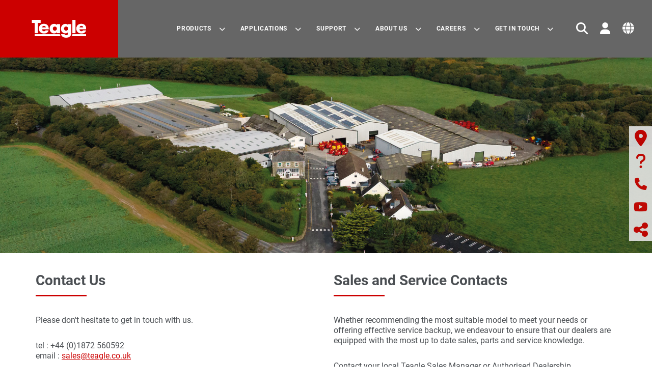

--- FILE ---
content_type: text/html; charset=utf-8
request_url: https://teaglemachinery.com/en-us/contact-us
body_size: 10404
content:
<!DOCTYPE html>
<html lang="en">
<head>
    <meta charset="utf-8">
    <meta name="viewport" content="width=device-width, initial-scale=1">

    <title>Contact Us | Teagle</title>

    <link href="/favicon.ico" type="image/x-icon" rel="shortcut icon">
    <link href="/favicon.ico" type="image/x-icon" rel="icon">

    <link rel="preload" href="/fonts/roboto/Roboto-Bold.ttf" as="font" type="font/ttf" crossorigin="">
    <link rel="preload" href="/fonts/roboto/Roboto-Regular.ttf" as="font" type="font/ttf" crossorigin="">
    <link rel="preload" href="/fonts/roboto/Roboto-Light.ttf" as="font" type="font/ttf" crossorigin="">


    <link href="/css/bootstrap.css" rel="stylesheet" type="text/css">
    <link href="/_content/Kentico.Content.Web.Rcl/Content/Bundles/Public/systemPageComponents.min.css" rel="stylesheet">



    

    <!-- Font awesome -->
    <script src="https://kit.fontawesome.com/d5ef9ec1d3.js" crossorigin="anonymous"></script>
    <script type="application/json" id="weglot-data">{"allLanguageUrls":{"en":"https://teaglemachinery.com/en-us/contact-us","fr-ca":"https://teaglemachinery.com/fr-ca-us/contact-us"},"originalCanonicalUrl":"https://teaglemachinery.com/en-us/contact-us","originalPath":"/en-us/contact-us","settings":{"auto_switch":false,"auto_switch_fallback":null,"category":7,"custom_settings":{"button_style":{"with_name":true,"full_name":true,"is_dropdown":true,"with_flags":true,"flag_type":"rectangle_mat","custom_css":""},"switchers":[],"translate_search":false,"loading_bar":true,"hide_switcher":false,"wait_transition":true,"localeRules":[{"translatedFormat":"CODE-([a-zA-Z]{2})","originalFormat":"CODE-([a-zA-Z]{2})","position":0}],"definitions":{"urls":[]}},"deleted_at":null,"dynamics":[],"excluded_blocks":[],"excluded_paths":[],"external_enabled":false,"host":"teaglemachinery.com","is_dns_set":true,"is_https":true,"language_from":"en","language_from_custom_flag":null,"language_from_custom_name":null,"languages":[{"connect_host_destination":null,"custom_code":null,"custom_flag":null,"custom_local_name":null,"custom_name":null,"enabled":true,"language_to":"fr-ca"}],"media_enabled":false,"page_views_enabled":false,"technology_id":12,"technology_name":"Other","translation_engine":3,"url_type":"SUBDIRECTORY","versions":{"translation":1763033120}}}</script>
<script type="text/javascript" src="https://cdn.weglot.com/weglot.min.js"></script>
    <script>
        Weglot.initialize({
            api_key: 'wg_2b578a6eae5f3f5ed4ad100abe3b70344'
        });
        

    </script>
    <style>
        .weglot-container {
            display: none !important;
        }
    </style>
    <!-- Facebook Verification UK (noscript) -->
    <meta name="facebook-domain-verification" content="yd5qyopgf0sttj7r44iqj4ig8sfcnx">

    <!-- Facebook Verification FR (noscript) -->
    <meta name="facebook-domain-verification" content="ahqangkrywulkhip3cm14159zufuld">

    <!-- Facebook Verification DE (noscript) -->
    <meta name="facebook-domain-verification" content="f8xtho0mfy8v5x2lsiqc4qo46n3l11">

    <!-- Facebook Verification IE (noscript) -->
    <meta name="facebook-domain-verification" content="vgucqxctt1h5vfysoz8uo90zfo7ce5">

    <!-- Facebook Verification Machinery US (noscript) -->
    <meta name="facebook-domain-verification" content="l47r1risx35sfbazkynwhmom7h3cw2">

    <!-- LinkedIn tracking pixel -->
    <img height="1" width="1" style="display:none;" alt="" src="https://px.ads.linkedin.com/collect/?pid=3502545&conversionId=4675609&fmt=gif">

    <!-- Google Tag Manager -->
    <script>
        (function(w,d,s,l,i){w[l]=w[l]||[];w[l].push({'gtm.start':
        new Date().getTime(),event:'gtm.js'});var f=d.getElementsByTagName(s)[0],
        j=d.createElement(s),dl=l!='dataLayer'?'&l='+l:'';j.async=true;j.src=
        'https://www.googletagmanager.com/gtm.js?id='+i+dl;f.parentNode.insertBefore(j,f);
        })(window,document,'script','dataLayer','GTM-MMP2BR2D');</script>
    <!-- End Google Tag Manager -->
    <!-- Facebook Pixel -->
    <script>
        !function(f,b,e,v,n,t,s)
        {
            if(f.fbq) return; n=f.fbq=function(){n.callMethod ?
            n.callMethod.apply(n, arguments) : n.queue.push(arguments)};
            if(!f._fbq) f._fbq = n;
            n.push = n; n.loaded = !0; n.version = '2.0';
            n.queue = [];
            t = b.createElement(e); t.defer = !0;
            t.src = v; s = b.getElementsByTagName(e)[0];
            s.parentNode.insertBefore(t, s);
        }(window, document, 'script', 'https://connect.facebook.net/en_US/fbevents.js');

        fbq('init', '303159324363283');
        fbq('track', 'PageView');
    </script>
    <!-- End Facebook Pixel -->
    <!-- Facebook Pixel NoScript Fallback -->
    <noscript>
        <img height="1" width="1" style="display:none" src="https://www.facebook.com/tr?id=303159324363283&ev=PageView&noscript=1">
    </noscript>
    <!-- End Facebook Pixel NoScript -->
    <!-- Google tag (gtag.js) -->
    <script async="" src="https://www.googletagmanager.com/gtag/js?id=G-YVP0794H42"></script>
    <script>
        window.dataLayer = window.dataLayer || [];
        function gtag(){dataLayer.push(arguments);}
        gtag('js', new Date());
        gtag('config', 'G-YVP0794H42');
    </script>

<script type="text/javascript">!function(T,l,y){var S=T.location,k="script",D="instrumentationKey",C="ingestionendpoint",I="disableExceptionTracking",E="ai.device.",b="toLowerCase",w="crossOrigin",N="POST",e="appInsightsSDK",t=y.name||"appInsights";(y.name||T[e])&&(T[e]=t);var n=T[t]||function(d){var g=!1,f=!1,m={initialize:!0,queue:[],sv:"5",version:2,config:d};function v(e,t){var n={},a="Browser";return n[E+"id"]=a[b](),n[E+"type"]=a,n["ai.operation.name"]=S&&S.pathname||"_unknown_",n["ai.internal.sdkVersion"]="javascript:snippet_"+(m.sv||m.version),{time:function(){var e=new Date;function t(e){var t=""+e;return 1===t.length&&(t="0"+t),t}return e.getUTCFullYear()+"-"+t(1+e.getUTCMonth())+"-"+t(e.getUTCDate())+"T"+t(e.getUTCHours())+":"+t(e.getUTCMinutes())+":"+t(e.getUTCSeconds())+"."+((e.getUTCMilliseconds()/1e3).toFixed(3)+"").slice(2,5)+"Z"}(),iKey:e,name:"Microsoft.ApplicationInsights."+e.replace(/-/g,"")+"."+t,sampleRate:100,tags:n,data:{baseData:{ver:2}}}}var h=d.url||y.src;if(h){function a(e){var t,n,a,i,r,o,s,c,u,p,l;g=!0,m.queue=[],f||(f=!0,t=h,s=function(){var e={},t=d.connectionString;if(t)for(var n=t.split(";"),a=0;a<n.length;a++){var i=n[a].split("=");2===i.length&&(e[i[0][b]()]=i[1])}if(!e[C]){var r=e.endpointsuffix,o=r?e.location:null;e[C]="https://"+(o?o+".":"")+"dc."+(r||"services.visualstudio.com")}return e}(),c=s[D]||d[D]||"",u=s[C],p=u?u+"/v2/track":d.endpointUrl,(l=[]).push((n="SDK LOAD Failure: Failed to load Application Insights SDK script (See stack for details)",a=t,i=p,(o=(r=v(c,"Exception")).data).baseType="ExceptionData",o.baseData.exceptions=[{typeName:"SDKLoadFailed",message:n.replace(/\./g,"-"),hasFullStack:!1,stack:n+"\nSnippet failed to load ["+a+"] -- Telemetry is disabled\nHelp Link: https://go.microsoft.com/fwlink/?linkid=2128109\nHost: "+(S&&S.pathname||"_unknown_")+"\nEndpoint: "+i,parsedStack:[]}],r)),l.push(function(e,t,n,a){var i=v(c,"Message"),r=i.data;r.baseType="MessageData";var o=r.baseData;return o.message='AI (Internal): 99 message:"'+("SDK LOAD Failure: Failed to load Application Insights SDK script (See stack for details) ("+n+")").replace(/\"/g,"")+'"',o.properties={endpoint:a},i}(0,0,t,p)),function(e,t){if(JSON){var n=T.fetch;if(n&&!y.useXhr)n(t,{method:N,body:JSON.stringify(e),mode:"cors"});else if(XMLHttpRequest){var a=new XMLHttpRequest;a.open(N,t),a.setRequestHeader("Content-type","application/json"),a.send(JSON.stringify(e))}}}(l,p))}function i(e,t){f||setTimeout(function(){!t&&m.core||a()},500)}var e=function(){var n=l.createElement(k);n.src=h;var e=y[w];return!e&&""!==e||"undefined"==n[w]||(n[w]=e),n.onload=i,n.onerror=a,n.onreadystatechange=function(e,t){"loaded"!==n.readyState&&"complete"!==n.readyState||i(0,t)},n}();y.ld<0?l.getElementsByTagName("head")[0].appendChild(e):setTimeout(function(){l.getElementsByTagName(k)[0].parentNode.appendChild(e)},y.ld||0)}try{m.cookie=l.cookie}catch(p){}function t(e){for(;e.length;)!function(t){m[t]=function(){var e=arguments;g||m.queue.push(function(){m[t].apply(m,e)})}}(e.pop())}var n="track",r="TrackPage",o="TrackEvent";t([n+"Event",n+"PageView",n+"Exception",n+"Trace",n+"DependencyData",n+"Metric",n+"PageViewPerformance","start"+r,"stop"+r,"start"+o,"stop"+o,"addTelemetryInitializer","setAuthenticatedUserContext","clearAuthenticatedUserContext","flush"]),m.SeverityLevel={Verbose:0,Information:1,Warning:2,Error:3,Critical:4};var s=(d.extensionConfig||{}).ApplicationInsightsAnalytics||{};if(!0!==d[I]&&!0!==s[I]){var c="onerror";t(["_"+c]);var u=T[c];T[c]=function(e,t,n,a,i){var r=u&&u(e,t,n,a,i);return!0!==r&&m["_"+c]({message:e,url:t,lineNumber:n,columnNumber:a,error:i}),r},d.autoExceptionInstrumented=!0}return m}(y.cfg);function a(){y.onInit&&y.onInit(n)}(T[t]=n).queue&&0===n.queue.length?(n.queue.push(a),n.trackPageView({})):a()}(window,document,{
src: "https://js.monitor.azure.com/scripts/b/ai.2.min.js", // The SDK URL Source
crossOrigin: "anonymous", 
cfg: { // Application Insights Configuration
    connectionString: 'InstrumentationKey=26d40ab5-ef76-41a1-abc8-0382ff9df5f3;IngestionEndpoint=https://ukwest-0.in.applicationinsights.azure.com/;LiveEndpoint=https://ukwest.livediagnostics.monitor.azure.com/'
}});</script><link href="https://teaglemachinery.com/en-us/contact-us" hreflang="en" rel="alternate"><link href="https://teaglemachinery.com/fr-ca-us/contact-us" hreflang="fr-ca" rel="alternate"></head>
<body>
    <!-- Google Tag Manager (noscript) -->
    <noscript>
        <iframe src="https://www.googletagmanager.com/ns.html?id=GTM-MMP2BR2D" height="0" width="0" style="display:none;visibility:hidden"></iframe>
    </noscript>
    <!-- End Google Tag Manager (noscript) -->
    <!-- Facebook Verification UK (noscript) -->
    <meta name="facebook-domain-verification" content="yd5qyopgf0sttj7r44iqj4ig8sfcnx">
    <script>
        function buildIframeUrl() {
            const baseUrl = "https://connect.teagle.co.uk/enquiries-form";
            const utmSource = getCampaignData("utm_source");
            const utmMedium = getCampaignData("utm_medium");
            const utmCampaign = getCampaignData("utm_campaign");
            const utmTerm = getCampaignData("utm_term");
            const utmContent = getCampaignData("utm_content");

            const url = new URL(baseUrl);
            if (utmSource) url.searchParams.append("utm_source", utmSource);
            if (utmMedium) url.searchParams.append("utm_medium", utmMedium);
            if (utmCampaign) url.searchParams.append("utm_campaign", utmCampaign);
            if (utmTerm) url.searchParams.append("utm_term", utmTerm);
            if (utmContent) url.searchParams.append("utm_content", utmContent);
            url.searchParams.append("path", window.location.pathname);

            return url.toString();
        }
    </script>


    

<header>
        <div class="tg-spacing-header"></div>
    
    <div class="tg-header-main">
        <div class="tg-header-lhs">
            <a href="/en-us" title="Logo">
                <img src="/getmedia/7ef34d3c-3ed4-4929-9bd2-5b65e655e814/teagle-logo-web.png?width=400&amp;height=124&amp;ext=.png" loading="lazy" alt="Logo">
            </a>
        </div>

        <div class="tg-header-rhs">
            <div class="tg-header-rhs-btm">
                <ul class="tg-header-rhs-btm-main">

                            <li class="btm-main-list">
                                <a href="/en-us/products" title="PRODUCTS">
                                    <span class="text">PRODUCTS</span>

                                        <span class="arrow-down"><i class="fa-solid fa-chevron-right"></i></span>
                                </a>

                                    <ul class="tg-header-rhs-btm-child">
                                            <li class="btm-child-list">
                                                <a href="/en-us/bale-processors" title="Bale Processors">

                                                    <span class="text">Bale Processors</span>
                                                </a>

                                            </li>
                                            <li class="btm-child-list">
                                                <a href="/en-us/muck-spreaders" title="Muck Spreaders">

                                                    <span class="text">Muck Spreaders</span>
                                                </a>

                                            </li>
                                            <li class="btm-child-list">
                                                <a href="/en-us/fertiliser-spreaders" title="Fertiliser Spreaders">

                                                    <span class="text">Fertiliser Spreaders</span>
                                                </a>

                                            </li>
                                            <li class="btm-child-list">
                                                <a href="/en-us/swath-conditioners/super-ted-221" title="Swath Conditioners">

                                                    <span class="text">Swath Conditioners</span>
                                                </a>

                                            </li>
                                            <li class="btm-child-list">
                                                <a href="/en-gb/farming-simulator" title="Farming Simulator">

                                                    <span class="text">Farming Simulator</span>
                                                </a>

                                            </li>
                                    </ul>
                            </li>
                            <li class="btm-main-list">
                                <a href="/en-us/applications" title="APPLICATIONS">
                                    <span class="text">APPLICATIONS</span>

                                        <span class="arrow-down"><i class="fa-solid fa-chevron-right"></i></span>
                                </a>

                                    <ul class="tg-header-rhs-btm-child">
                                            <li class="btm-child-list">
                                                <a href="/en-us/feeding-straw" title="Feeding - Straw">

                                                    <span class="text">Feeding - Straw</span>
                                                </a>

                                            </li>
                                            <li class="btm-child-list">
                                                <a href="/en-us/bedding-loose-housing" title="Bedding - Loose Housing">

                                                    <span class="text">Bedding - Loose Housing</span>
                                                </a>

                                            </li>
                                            <li class="btm-child-list">
                                                <a href="/en-us/maintaining-butterfats" title="Maintaining Butterfats">

                                                    <span class="text">Maintaining Butterfats</span>
                                                </a>

                                            </li>
                                            <li class="btm-child-list">
                                                <a href="/en-us/poultry-bedding" title="Poultry Bedding">

                                                    <span class="text">Poultry Bedding</span>
                                                </a>

                                            </li>
                                            <li class="btm-child-list">
                                                <a href="/en-us/tackling-organic-matter" title="Tackling Organic Matter">

                                                    <span class="text">Tackling Organic Matter</span>
                                                </a>

                                            </li>
                                            <li class="btm-child-list">
                                                <a href="/en-us/reviews" title="Reviews">

                                                    <span class="text">Reviews</span>
                                                </a>

                                            </li>
                                    </ul>
                            </li>
                            <li class="btm-main-list">
                                <a href="/en-us/support" title="SUPPORT">
                                    <span class="text">SUPPORT</span>

                                        <span class="arrow-down"><i class="fa-solid fa-chevron-right"></i></span>
                                </a>

                                    <ul class="tg-header-rhs-btm-child">
                                            <li class="btm-child-list">
                                                <a href="/en-us/replacement-parts" title="Replacement Parts">

                                                    <span class="text">Replacement Parts</span>
                                                </a>

                                            </li>
                                            <li class="btm-child-list">
                                                <a href="/en-us/teagle-connect" title="Teagle Connect">

                                                    <span class="text">Teagle Connect</span>
                                                </a>

                                            </li>
                                            <li class="btm-child-list">
                                                <a href="https://connect.teagle.co.uk/connect-access" title="Warranty Registration" target="_blank">

                                                    <span class="text">Warranty Registration</span>
                                                </a>

                                            </li>
                                            <li class="btm-child-list">
                                                <a href="/en-us/contact-us" title="Support Contacts">

                                                    <span class="text">Support Contacts</span>
                                                </a>

                                            </li>
                                    </ul>
                            </li>
                            <li class="btm-main-list">
                                <a href="/en-us/about-us" title="ABOUT US">
                                    <span class="text">ABOUT US</span>

                                        <span class="arrow-down"><i class="fa-solid fa-chevron-right"></i></span>
                                </a>

                                    <ul class="tg-header-rhs-btm-child">
                                            <li class="btm-child-list">
                                                <a href="/en-us/our-story" title="Our Story">

                                                    <span class="text">Our Story</span>
                                                </a>

                                            </li>
                                            <li class="btm-child-list">
                                                <a href="/en-us/timeline" title="Timeline">

                                                    <span class="text">Timeline</span>
                                                </a>

                                            </li>
                                    </ul>
                            </li>
                            <li class="btm-main-list">
                                <a href="/en-us/careers" title="CAREERS">
                                    <span class="text">CAREERS</span>

                                        <span class="arrow-down"><i class="fa-solid fa-chevron-right"></i></span>
                                </a>

                                    <ul class="tg-header-rhs-btm-child">
                                            <li class="btm-child-list">
                                                <a href="/en-us/vacancies" title="Current Vacancies">

                                                    <span class="text">Current Vacancies</span>
                                                </a>

                                            </li>
                                            <li class="btm-child-list">
                                                <a href="/en-us/apprenticeships" title="Apprenticeships">

                                                    <span class="text">Apprenticeships</span>
                                                </a>

                                            </li>
                                    </ul>
                            </li>
                            <li class="btm-main-list">
                                <a href="/en-us/contact-us" title="GET IN TOUCH">
                                    <span class="text">GET IN TOUCH</span>

                                        <span class="arrow-down"><i class="fa-solid fa-chevron-right"></i></span>
                                </a>

                                    <ul class="tg-header-rhs-btm-child">
                                            <li class="btm-child-list">
                                                <a href="/en-us/Connect-Enquiry-Form" title="Contact Form">

                                                    <span class="text">Contact Form</span>
                                                </a>

                                            </li>
                                            <li class="btm-child-list">
                                                <a href="/en-us/dealer-finder" title="Dealer Finder">

                                                    <span class="text">Dealer Finder</span>
                                                </a>

                                            </li>
                                            <li class="btm-child-list">
                                                <a href="/en-us/how-to-find-us" title="Visit Us">

                                                    <span class="text">Visit Us</span>
                                                </a>

                                            </li>
                                    </ul>
                            </li>
                </ul>
                <div class="tg-header-rhs-btm-actions">
                    <i class="fa-solid fa-magnifying-glass" id="open-search"></i>
                    <form method="get" action="/search">
                        <input type="text" placeholder="Search this site" value="" name="q">
                        <input type="submit" value="Search" class="submit-search-btn">
                        <i class="fa-solid fa-xmark" id="close-search" style="color: #cc0000"></i>
                    </form>
                    <i class="fa-solid fa-user" onclick="window.location.href = 'https://connect.teagle.co.uk/landing';"></i>
                    <i class="fa-solid fa-globe" onclick="toggleLanguagePopup();"></i>
                </div>
            </div>
        </div>

        <div class="tg-header-rhs-mobile">
            <div class="tg-header-rhs-search">
                <i class="fa-solid fa-magnifying-glass" id="open-search-mobile"></i>
                <form method="get" action="/search">
                    <div class="container">
                        <div class="mobile-search-wrp">
                            <input type="text" placeholder="Search this site" value="" name="q">
                            <input type="submit" value="Search" class="submit-search-btn">
                            <i class="fa-solid fa-xmark" id="close-search-mobile" style="color: #cc0000"></i>
                        </div>
                    </div>
                </form>
            </div>
            <div class="tg-header-rhs-mobile-item">
                <a href="https://connect.teagle.co.uk/landing" title="LogIn">
                    <i class="fa-solid fa-user"></i>
                </a>
            </div>
            <div class="tg-header-rhs-mobile-item">
                <a href="#" title="Location" onclick="window.toggleLanguagePopup(); return false;">
                    <i class="fa-solid fa-globe"></i>
                </a>
            </div>
            <div class="tg-header-rhs-mobile-hamburger">
                <div class="hamburger-icon-wrp">
                    <i class="fa-solid fa-bars"></i>
                </div>

                <div class="hamburger-side-menu">
                    <div class="hamburger-side-menu-main">
                            <div class="hamburger-main-list-item">
                                <div class="container">
                                        <span class="item-link">
                                            <span class="text">
                                                PRODUCTS

                                                <span class="arrow-right"></span>
                                            </span>
                                        </span>
                                        <div class="hamburger-main-childlist">
                                            <div class="child-main-item">
                                                <div class="back-arrow">
                                                    <span class="arrow-left"></span>
                                                </div>
                                                <a class="parent-link" href="/en-us/products" title="PRODUCTS">
                                                    <span class="text">
                                                        PRODUCTS
                                                    </span>
                                                </a>
                                            </div>


                                                <div class="hamburger-main-list-child-item">
                                                        <a class="item-link" href="/en-us/bale-processors" title="Bale Processors">
                                                            <span class="text">
                                                                Bale Processors
                                                            </span>
                                                        </a>
                                                </div>
                                                <div class="hamburger-main-list-child-item">
                                                        <a class="item-link" href="/en-us/muck-spreaders" title="Muck Spreaders">
                                                            <span class="text">
                                                                Muck Spreaders
                                                            </span>
                                                        </a>
                                                </div>
                                                <div class="hamburger-main-list-child-item">
                                                        <a class="item-link" href="/en-us/fertiliser-spreaders" title="Fertiliser Spreaders">
                                                            <span class="text">
                                                                Fertiliser Spreaders
                                                            </span>
                                                        </a>
                                                </div>
                                                <div class="hamburger-main-list-child-item">
                                                        <a class="item-link" href="/en-us/swath-conditioners/super-ted-221" title="Swath Conditioners">
                                                            <span class="text">
                                                                Swath Conditioners
                                                            </span>
                                                        </a>
                                                </div>
                                                <div class="hamburger-main-list-child-item">
                                                        <a class="item-link" href="/en-gb/farming-simulator" title="Farming Simulator">
                                                            <span class="text">
                                                                Farming Simulator
                                                            </span>
                                                        </a>
                                                </div>
                                        </div>
                                </div>
                            </div>
                            <div class="hamburger-main-list-item">
                                <div class="container">
                                        <span class="item-link">
                                            <span class="text">
                                                APPLICATIONS

                                                <span class="arrow-right"></span>
                                            </span>
                                        </span>
                                        <div class="hamburger-main-childlist">
                                            <div class="child-main-item">
                                                <div class="back-arrow">
                                                    <span class="arrow-left"></span>
                                                </div>
                                                <a class="parent-link" href="/en-us/applications" title="APPLICATIONS">
                                                    <span class="text">
                                                        APPLICATIONS
                                                    </span>
                                                </a>
                                            </div>


                                                <div class="hamburger-main-list-child-item">
                                                        <a class="item-link" href="/en-us/feeding-straw" title="Feeding - Straw">
                                                            <span class="text">
                                                                Feeding - Straw
                                                            </span>
                                                        </a>
                                                </div>
                                                <div class="hamburger-main-list-child-item">
                                                        <a class="item-link" href="/en-us/bedding-loose-housing" title="Bedding - Loose Housing">
                                                            <span class="text">
                                                                Bedding - Loose Housing
                                                            </span>
                                                        </a>
                                                </div>
                                                <div class="hamburger-main-list-child-item">
                                                        <a class="item-link" href="/en-us/maintaining-butterfats" title="Maintaining Butterfats">
                                                            <span class="text">
                                                                Maintaining Butterfats
                                                            </span>
                                                        </a>
                                                </div>
                                                <div class="hamburger-main-list-child-item">
                                                        <a class="item-link" href="/en-us/poultry-bedding" title="Poultry Bedding">
                                                            <span class="text">
                                                                Poultry Bedding
                                                            </span>
                                                        </a>
                                                </div>
                                                <div class="hamburger-main-list-child-item">
                                                        <a class="item-link" href="/en-us/tackling-organic-matter" title="Tackling Organic Matter">
                                                            <span class="text">
                                                                Tackling Organic Matter
                                                            </span>
                                                        </a>
                                                </div>
                                                <div class="hamburger-main-list-child-item">
                                                        <a class="item-link" href="/en-us/reviews" title="Reviews">
                                                            <span class="text">
                                                                Reviews
                                                            </span>
                                                        </a>
                                                </div>
                                        </div>
                                </div>
                            </div>
                            <div class="hamburger-main-list-item">
                                <div class="container">
                                        <span class="item-link">
                                            <span class="text">
                                                SUPPORT

                                                <span class="arrow-right"></span>
                                            </span>
                                        </span>
                                        <div class="hamburger-main-childlist">
                                            <div class="child-main-item">
                                                <div class="back-arrow">
                                                    <span class="arrow-left"></span>
                                                </div>
                                                <a class="parent-link" href="/en-us/support" title="SUPPORT">
                                                    <span class="text">
                                                        SUPPORT
                                                    </span>
                                                </a>
                                            </div>


                                                <div class="hamburger-main-list-child-item">
                                                        <a class="item-link" href="/en-us/replacement-parts" title="Replacement Parts">
                                                            <span class="text">
                                                                Replacement Parts
                                                            </span>
                                                        </a>
                                                </div>
                                                <div class="hamburger-main-list-child-item">
                                                        <a class="item-link" href="/en-us/teagle-connect" title="Teagle Connect">
                                                            <span class="text">
                                                                Teagle Connect
                                                            </span>
                                                        </a>
                                                </div>
                                                <div class="hamburger-main-list-child-item">
                                                        <a class="item-link" href="https://connect.teagle.co.uk/connect-access" title="Warranty Registration">
                                                            <span class="text">
                                                                Warranty Registration
                                                            </span>
                                                        </a>
                                                </div>
                                                <div class="hamburger-main-list-child-item">
                                                        <a class="item-link" href="/en-us/contact-us" title="Support Contacts">
                                                            <span class="text">
                                                                Support Contacts
                                                            </span>
                                                        </a>
                                                </div>
                                        </div>
                                </div>
                            </div>
                            <div class="hamburger-main-list-item">
                                <div class="container">
                                        <span class="item-link">
                                            <span class="text">
                                                ABOUT US

                                                <span class="arrow-right"></span>
                                            </span>
                                        </span>
                                        <div class="hamburger-main-childlist">
                                            <div class="child-main-item">
                                                <div class="back-arrow">
                                                    <span class="arrow-left"></span>
                                                </div>
                                                <a class="parent-link" href="/en-us/about-us" title="ABOUT US">
                                                    <span class="text">
                                                        ABOUT US
                                                    </span>
                                                </a>
                                            </div>


                                                <div class="hamburger-main-list-child-item">
                                                        <a class="item-link" href="/en-us/our-story" title="Our Story">
                                                            <span class="text">
                                                                Our Story
                                                            </span>
                                                        </a>
                                                </div>
                                                <div class="hamburger-main-list-child-item">
                                                        <a class="item-link" href="/en-us/timeline" title="Timeline">
                                                            <span class="text">
                                                                Timeline
                                                            </span>
                                                        </a>
                                                </div>
                                        </div>
                                </div>
                            </div>
                            <div class="hamburger-main-list-item">
                                <div class="container">
                                        <span class="item-link">
                                            <span class="text">
                                                CAREERS

                                                <span class="arrow-right"></span>
                                            </span>
                                        </span>
                                        <div class="hamburger-main-childlist">
                                            <div class="child-main-item">
                                                <div class="back-arrow">
                                                    <span class="arrow-left"></span>
                                                </div>
                                                <a class="parent-link" href="/en-us/careers" title="CAREERS">
                                                    <span class="text">
                                                        CAREERS
                                                    </span>
                                                </a>
                                            </div>


                                                <div class="hamburger-main-list-child-item">
                                                        <a class="item-link" href="/en-us/vacancies" title="Current Vacancies">
                                                            <span class="text">
                                                                Current Vacancies
                                                            </span>
                                                        </a>
                                                </div>
                                                <div class="hamburger-main-list-child-item">
                                                        <a class="item-link" href="/en-us/apprenticeships" title="Apprenticeships">
                                                            <span class="text">
                                                                Apprenticeships
                                                            </span>
                                                        </a>
                                                </div>
                                        </div>
                                </div>
                            </div>
                            <div class="hamburger-main-list-item">
                                <div class="container">
                                        <span class="item-link">
                                            <span class="text">
                                                GET IN TOUCH

                                                <span class="arrow-right"></span>
                                            </span>
                                        </span>
                                        <div class="hamburger-main-childlist">
                                            <div class="child-main-item">
                                                <div class="back-arrow">
                                                    <span class="arrow-left"></span>
                                                </div>
                                                <a class="parent-link" href="/en-us/contact-us" title="GET IN TOUCH">
                                                    <span class="text">
                                                        GET IN TOUCH
                                                    </span>
                                                </a>
                                            </div>


                                                <div class="hamburger-main-list-child-item">
                                                        <a class="item-link" href="/en-us/Connect-Enquiry-Form" title="Contact Form">
                                                            <span class="text">
                                                                Contact Form
                                                            </span>
                                                        </a>
                                                </div>
                                                <div class="hamburger-main-list-child-item">
                                                        <a class="item-link" href="/en-us/dealer-finder" title="Dealer Finder">
                                                            <span class="text">
                                                                Dealer Finder
                                                            </span>
                                                        </a>
                                                </div>
                                                <div class="hamburger-main-list-child-item">
                                                        <a class="item-link" href="/en-us/how-to-find-us" title="Visit Us">
                                                            <span class="text">
                                                                Visit Us
                                                            </span>
                                                        </a>
                                                </div>
                                        </div>
                                </div>
                            </div>

                    </div>
                </div>
            </div>
        </div>
    </div>
    
</header>


<script>

    function loadLangPopup() {
        var pop = document.getElementById("lang-popup-container");

        window.showLanguagePopup = function() {
            pop.classList.add("open");
            document.getElementsByTagName("html")[0].style.overflow = "hidden";
            document.getElementsByTagName("body")[0].style.overflow = "hidden";
        }

        window.hideLanguagePopup = function () {
            pop.classList.remove("open");
            document.getElementsByTagName("html")[0].style.overflow = "";
            document.getElementsByTagName("body")[0].style.overflow = "";
        };

        window.toggleLanguagePopup = function () {
            pop.classList.toggle("open");

            if (pop.classList.contains("open")) {
                document.getElementsByTagName("html")[0].style.overflow = "hidden";
                document.getElementsByTagName("body")[0].style.overflow = "hidden";
            } else {
                document.getElementsByTagName("html")[0].style.overflow = "";
                document.getElementsByTagName("body")[0].style.overflow = "";
            }
        };

        pop.getElementsByClassName("close-popup")[0].addEventListener("click", function () {
            window.toggleLanguagePopup();
        });
    }

    if (document.readyState === "loading") {
        // Loading hasn't finished yet
        document.addEventListener("DOMContentLoaded", loadLangPopup);
    } else {
        // `DOMContentLoaded` has already fired
        loadLangPopup();
    }

</script>



    


<section class="  " style="background-color:" id="">
    





    <img src="/getmedia/419c6156-e0ba-4860-b18f-6de6ade0c640/2000x600-teagle-factory.jpg" loading="lazy" alt="Placeholder" class="img-widget-custom">

    







    <div class="spacing-widget  small"></div>

    


</section>

<section class="2-col-layout  " style="background-color:" id="">
    <div class="container">
        <div class="row  ">
            <div class="col-xs-12 col-sm-6">
                







    <div class="fr-view">
        <h3 class="heading-underline">Contact Us</h3><p>Please don't hesitate to get in touch with us. &nbsp;</p><p>tel : +44 (0)1872 560592&nbsp;<br>email : <a href="mailto:sales@teagle.co.uk" id="isPasted">sales@teagle.co.uk</a></p>
    </div>


    







<a href="/en-us/connect-enquiry-form" title="Contact Form" class="btn-custom btn-red btn-arrow  " target="">Contact Form</a>
    







    <div class="spacing-widget  large"></div>

    


            </div>
            <div class="col-xs-12 col-sm-6 ">
                    







    <div class="fr-view">
        <h3 class="heading-underline">Sales and Service Contacts</h3><p>Whether recommending the most suitable model to meet your needs or offering effective service backup, we endeavour to ensure that our dealers are equipped with the most up to date sales, parts and service knowledge.</p><p>Contact your local Teagle Sales Manager or Authorised Dealership.</p>
    </div>


    







<a href="/en-us/dealer-finder" title="Dealer Finder" class="btn-custom btn-red btn-arrow  " target="">Dealer Finder</a>
    







    <div class="spacing-widget  small"></div>

    


            </div>
        </div>
    </div>
</section>


    <script src="/_content/Kentico.Content.Web.Rcl/Scripts/jquery-3.5.1.js"></script>
<script src="/_content/Kentico.Content.Web.Rcl/Scripts/jquery.unobtrusive-ajax.js"></script>
<script type="text/javascript">
window.kentico = window.kentico || {};
window.kentico.builder = {}; 
window.kentico.builder.useJQuery = true;</script><script src="/_content/Kentico.Content.Web.Rcl/Content/Bundles/Public/systemFormComponents.min.js"></script>


    <!-- Custom toolbar to richtext -->


    <div id="sidebar-icons">
        <a class="box" target="_blank" onclick="document.getElementById('df-modal-fixed').style.display = ''; return false;">
            <i class="fa-solid fa-location-dot"></i>
            <span class="text">FIND A DEALER</span>
        </a>
        <a class="box" href="#" onclick="document.getElementById('contact-us-modal-fixed').style.display = ''; return false;">
            <i class="fa-solid fa-question"></i>
            <span class="text">ENQUIRE</span>
        </a>
        <a class="box" id="product-brochure-box" style="display: none">
            <i class="fa-solid fa-file-pdf" style="font-size: 24px;"></i>
            <span class="text">BROCHURE</span>
        </a>
        <a class="box" id="phone-box" href="/en-us/connect-enquiry-form">
            <i class="fa-solid fa-phone" style="font-size: 24px;"></i>
            <span class="text">CONTACT US</span>
        </a>
        <a class="box" id="youtube-box" href="https://www.youtube.com/@TeagleMachinery" target="_blank" title="Teagle Machinery Youtube [Opens in a new Window]">
            <i class="fa-brands fa-youtube" style="font-size: 24px;"></i>
            <span class="text">YOUTUBE</span>
        </a>
        <div class="box" onclick="document.getElementById('main-share').classList.toggle('active')">
            <i class="fa-solid fa-share-nodes"></i>
            <span class="text">SHARE</span>
            <div class="share-options" id="main-share">
                <div class="share-popup">
                    <div class="share-top">
                        <h4>Share this page</h4>
                        <span class="close-share-popup visible-sm visible-xs"><i class="fa-solid fa-xmark"></i></span>
                    </div>
                    <div class="share-icons-inline">
                        <a class="media-item" href="https://www.facebook.com/sharer/sharer.php?u=https%3A%2F%2Fteaglemachinery.com%2Fen-us%2Fcontact-us" title="Facebook" target="_blank">
                            <span class="facebook"></span>
                        </a>
                        <a class="media-item" href="https://twitter.com/share?url=https%3A%2F%2Fteaglemachinery.com%2Fen-us%2Fcontact-us" title="Twitter" target="_blank">
                            <span class="twitter"></span>
                        </a>
                        <a class="media-item" href="mailto:?subject=Check out this page&body=I thought you might be interested in this: https%3A%2F%2Fteaglemachinery.com%2Fen-us%2Fcontact-us" title="Email">
                            <span class="email"></span>
                        </a>
                        <a class="media-item" href="https://wa.me/?text=Check out this page: https%3A%2F%2Fteaglemachinery.com%2Fen-us%2Fcontact-us" title="WhatsApp" target="_blank">
                            <span class="whatsapp"></span>
                        </a>
                    </div>
                </div>
            </div>
        </div>

    </div>

    
        

<footer>
    <div class="ftr-scroll">
        <span id="ftr-scroll-top">
            <i class="fa-solid fa-arrow-up"></i>
        </span>
    </div>
    <div class="footer-inr">
        <div class="container">
            <div class="row">
                        <div class="hidden-xs col-sm-3">
                            <div class="ftr-col-items">
                                        <span class="no-link"><strong>GET IN TOUCH</strong></span>


                                    <a class="" href="#enquiry-form" title="Contact Us">
Contact Us                                    </a>
                                    <a class="" href="/en-us/dealer-finder" title="Dealer Finder">
Dealer Finder                                    </a>
                                    <a class="" href="#enquiry-form" title="Enquiry Form">
Enquiry Form                                    </a>
                                    <a class="" href="/en-us/how-to-find-us" title="Visit Us">
Visit Us                                    </a>
                                    <a class="" href="/en-us/reviews" title="Reviews">
Reviews                                    </a>
                            </div>
                        </div>
                        <div class="hidden-xs col-sm-3">
                            <div class="ftr-col-items">
                                        <span class="no-link"><strong>PRODUCTS</strong></span>


                                    <a class="" href="/en-us/bale-processors" title="Bale Processors">
Bale Processors                                    </a>
                                    <a class="" href="/en-us/muck-spreaders" title="Muck Spreaders">
Muck Spreaders                                    </a>
                                    <a class="" href="/en-us/fertiliser-spreaders" title="Fertiliser Spreaders">
Fertiliser Spreaders                                    </a>
                                    <a class="" href="/en-us/swath-conditioners/super-ted-221" title="Swath Conditioner">
Swath Conditioner                                    </a>
                            </div>
                        </div>
                        <div class="hidden-xs col-sm-3">
                            <div class="ftr-col-items">
                                    <a href="/en-us/support" title="SUPPORT">
                                            <strong>SUPPORT</strong>
                                    </a>


                                    <a class="" href="/en-us/replacement-parts" title="Replacement Parts">
Replacement Parts                                    </a>
                                    <a class="" href="/en-us/teagle-connect" title="Teagle Connect">
Teagle Connect                                    </a>
                                    <a class="" href="https://connect.teagle.co.uk/connect-access" title="Warranty Registration">
Warranty Registration                                    </a>
                                    <a class="" href="https://connect.teagle.co.uk/dealer-finder" title="Support Contacts">
Support Contacts                                    </a>
                            </div>
                        </div>
                        <div class="col-xs-12 col-sm-3">
                            <div class="ftr-col-items">
                                        <span class="no-link"><strong>FOLLOW US</strong></span>


                                    <a class="media-item" href="https://www.facebook.com/teaglemachinery" title="Facebook" target="_blank">
                                            <span class="facebook"></span>
                                    </a>
                                    <a class="media-item" href="https://www.tiktok.com/@teaglemachinery" title="TikTok" target="_blank">
                                            <span class="tiktok"></span>
                                    </a>
                                    <a class="media-item" href="https://www.youtube.com/@TeagleMachinery" title="Youtube" target="_blank">
                                            <span class="youtube"></span>
                                    </a>
                                    <a class="media-item" href="https://www.instagram.com/teaglemachinery" title="Instagram" target="_blank">
                                            <span class="instagram"></span>
                                    </a>
                            </div>
                        </div>
            </div>
        </div>
    </div>
    <div class="ftr-btm-upper">
        <div class="container">
                <span>Teagle Machinery Ltd, Blackwater, Truro, Cornwall, TR4 8HQ</span>
                <a href="#enquiry-form" title="sales@teagle.co.uk">sales@teagle.co.uk</a>
               <a href="tel:&#x2B;44 (0)1872 560592" title="&#x2B;44 (0)1872 560592">&#x2B;44 (0)1872 560592</a>

            <div class="copyright-text">
                <span>Copyright © Teagle Machinery Ltd 2026</span>
            </div>
        </div>
    </div>
    <div class="ftr-btm-lower">
       <div class="container">
               <a href="/" title="Privacy Policy" target="_blank">Privacy Policy</a>
               <a href="/" title="Cookies" target="_blank">Cookies</a>
               <a href="/en-gb/terms-of-trading" title="Terms of Trading" target="_blank">Terms of Trading</a>
               <a href="/en-us/sitemap" title="Sitemap" target="_blank">Sitemap</a>
       </div>
    </div>
    <div class="copyright-text">
        <div class="container">
            <span>Copyright © Teagle Machinery Ltd 2026</span>
        </div>
    </div>
</footer>

        <div class="popup-container language" id="lang-popup-container">
    <div class="language-popup">
        <div class="close-popup">
            <i class="fa-solid fa-close"></i>
        </div>
        <span class="popup-hdr">Please choose your language or country</span>

        <table class="language-list">
            <tr onclick="window.location.href = 'https://www.teaglemachinery.com/en-ww';">
                <td>
                    <i class="fa-solid fa-globe"></i>
                </td>
                <td>
                    <span class="lang-title">International</span>
                    <span class="lang-site">TEAGLE MACHINERY LTD</span>
                </td>
                <td>
                    <span>IRE</span>
                    <span>CIS</span>
                    <span>CAN</span>
                    <span>ES</span>
                    <span>IT</span>
                    <span>NL</span>
                </td>
            </tr>
            <tr onclick="window.location.href = 'https://www.teagle.co.uk/en-gb';">
                <td>
                    <img src="/img/en-gb.png" loading="lazy">
                </td>
                <td>
                    <span class="lang-title">United Kingdom</span>
                    <span class="lang-site">TEAGLE.CO.UK</span>
                </td>
                <td>
                    <span>UK</span>
                </td>
            </tr>
            <tr onclick="window.location.href = 'https://www.teagle.fr/fr-fr';">
                <td>
                    <img src="/img/fr-fr.png" loading="lazy">
                </td>
                <td>
                    <span class="lang-title">France/Francais</span>
                    <span class="lang-site">TEAGLE.FR</span>
                </td>
                <td>
                    <span>FR</span>
                </td>
            </tr>
            <tr onclick="window.location.href = 'https://www.teaglemachinery.com/en-us';">
                <td>
                    <img src="/img/en-us.png" loading="lazy">
                </td>
                <td>
                    <span class="lang-title">US/English</span>
                    <span class="lang-site">TEAGLEMACHINERY.COM</span>
                </td>
                <td>
                    <span>US</span>
                </td>
            </tr>
            <tr onclick="window.location.href = 'https://www.teagle.de/de-de';">
                <td>
                    <img src="/img/de-de.png" loading="lazy">
                </td>
                <td>
                    <span class="lang-title">Germany/Deutsch</span>
                    <span class="lang-site">TEAGLE.DE</span>
                </td>
                <td>
                    <span>DE</span>
                </td>
            </tr>
        </table>
    </div>
</div>

        <div id="df-modal-fixed" class="modal" style="display: none">
            <div class="modal-background" onclick="document.getElementById('df-modal-fixed').style.display='none'"></div>
            <div class="modal-content modal-large">
                <div class="has-background-primary css-1ymfup1"></div>
                <div class="modal-header">
                    Dealer Finder
                    <span class="fa-solid fa-xmark modal-close" onclick="document.getElementById('df-modal-fixed').style.display='none'"></span>
                </div>
                <iframe id="teagle-dealer-finder" width="100%" style="height: calc(100vh - 100px); border: none; overflow: hidden;" loading="lazy" src="https://connect.teagle.co.uk/dealer-finder" title="Teagle Dealer Finder" scrolling="no" frameborder="0" allow="geolocation;"></iframe>


            </div>
        </div>

        <div id="contact-us-modal-fixed" class="modal" style="display: none">
            <div class="modal-background" onclick="document.getElementById('contact-us-modal-fixed').style.display='none'"></div>
            <div class="modal-content">
                <div class="has-background-primary css-1ymfup1"></div>
                <div class="modal-header">
                    Contact us
                    <span class="fa-solid fa-xmark modal-close" onclick="document.getElementById('contact-us-modal-fixed').style.display='none'"></span>
                </div>
                <iframe id="teagle-enquiries-form-fixed" src="" title="Teagle - Enquiries Form"></iframe>
            </div>
        </div>

        <!-- Core Libraries -->
        <script src="/scripts/Vendor/jQuery/jQuery.min.js"></script>
        <script src="/scripts/Vendor/Modernizr/modernizr-custom.js"></script>
        <script src="/scripts/Vendor/Modernizr/modernizr-webp.js"></script>
        <script src="/scripts/Vendor/jQuery/jquery-ui.min.js"></script>
        <script src="/scripts/Vendor/jQuery/jquery.validate.min.js"></script>
        <script src="/scripts/Vendor/jQuery/jquery.validate.unobtrusive.min.js"></script>
        <script src="/scripts/Vendor/Cookie/jquery.cookie.js"></script>
        <script src="/scripts/Vendor/MatchHeight/MatchHeight.min.js"></script>
        <script src="/scripts/Vendor/Swiper/swiper.js"></script>
        <script src="/scripts/Vendor/Tooltipster/tooltipster.bundle.min.js"></script>

        <!-- Application Modules -->
        <script async="" src="/scripts/Modules/Misc.js"></script>
        <script async="" src="/scripts/Modules/Anchorlink.js"></script>
        <script async="" src="/scripts/Modules/Accordions.js"></script>
        <script async="" src="/scripts/Modules/ColumnClone.js"></script>
        <script async="" src="/scripts/Modules/Cookies.js"></script>
        <script async="" src="/scripts/Modules/DealerFinder.js"></script>
        <script async="" src="/scripts/Modules/FlipCard.js"></script>
        <script async="" src="/scripts/Modules/Footer.js"></script>
        <script async="" src="/scripts/Modules/FormHandler.js"></script>
        <script async="" src="/scripts/Modules/MatchHeight.js"></script>
        <script async="" src="/scripts/Modules/MapLocations.js"></script>
        <script async="" src="/scripts/Modules/MediaYoutube.js"></script>
        <script async="" src="/scripts/Modules/MenuBar.js"></script>
        <script async="" src="/scripts/Modules/Navigation.js"></script>
        <script async="" src="/scripts/Modules/HistoryScroll.js"></script>
        <script async="" src="/scripts/Modules/Pagination.js"></script>
        <script async="" src="/scripts/Modules/Popups.js"></script>
        <script async="" src="/scripts/Modules/ProductCard.js"></script>
        <script async="" src="/scripts/Modules/Swipers.js"></script>
        <script async="" src="/scripts/Modules/TableWidget.js"></script>
        <script async="" src="/scripts/Modules/VacancyCard.js"></script>

        

        <style>
            /* iFrame contact form embed */
            .modal {
                position: fixed;
                top: 0;
                left: 0;
                width: 100%;
                height: 100%;
                z-index: 9999999999;
            }

            .modal-background {
                position: absolute;
                top: 0;
                left: 0;
                width: 100%;
                height: 100%;
                background: rgba(0, 0, 0, 0.5);
            }

            .modal-header {
                padding: 16px;
                font-size: 18px;
                font-weight: bold;
                margin-top: 0;
                background-color: #ededed;
                border-bottom: 1px solid #ccc;
                position: relative;
            }

            .modal-content {
                position: absolute;
                top: 50%;
                left: 50%;
                transform: translate(-50%, -50%);
                background-color: white;
                box-shadow: 0 0 16px rgba(0, 0, 0, 0.1);
                background: #ededed;
                display: flex;
                flex-direction: column;
                width: calc(100% - 32px);
                max-width: 1024px;
                height: calc(100% - 32px);
                max-height: 860px;
            }

                .modal-content.modal-large {
                    max-width: 95vw;
                    max-height: 90vh;
                    z-index: 999999;
                }

            #teagle-enquiries-form,
            #teagle-enquiries-form-fixed {
                width: calc(100% - 16px);
                height: calc(100% - 16px);
                border: 0;
                flex: 1;
                margin: 8px;
            }

            .css-1ymfup1 {
                height: 8px;
            }

            .has-background-primary {
                background-color: #c00 !important;
            }

            .modal-close {
                position: absolute;
                top: 50%;
                transform: translateY(-50%);
                right: 32px;
                cursor: pointer;
                font-size: 24px;
                color: grey;
            }

            /* Email share icon style */
            .share-options .media-item .email {
                position: relative;
            }

                .share-options .media-item .email:before {
                    content: "\f0e0";
                    font-family: "Font Awesome 6 Free";
                    font-weight: 900;
                    position: absolute;
                    top: 50%;
                    left: 50%;
                    transform: translate(-50%, -50%);
                    color: white;
                    font-size: 20px;
                }
        </style>

    

</body>
</html>

--- FILE ---
content_type: text/html
request_url: https://connect.teagle.co.uk/dealer-finder
body_size: 357
content:
<!doctype html>
<html>
    <head>
        <!-- Google tag (gtag.js) -->
        <script async src="https://www.googletagmanager.com/gtag/js?id=G-X9FRR5BZBF"></script>
        <script>
            window.dataLayer = window.dataLayer || [];
            function gtag() {
                dataLayer.push(arguments);
            }
            gtag('js', new Date());
            gtag('config', 'G-X9FRR5BZBF');
        </script>

        <meta charset="utf-8" />
        <meta http-equiv="X-UA-Compatible" content="IE=edge" />
        <title>Teagle Connect</title>
        <meta name="viewport" content="width=device-width, initial-scale=1" />
        <link rel="preconnect" href="https://fonts.googleapis.com" />
        <link rel="preconnect" href="https://fonts.gstatic.com" crossorigin />
        <link href="https://fonts.googleapis.com/css2?family=Roboto:wght@400;500;700&display=swap" rel="stylesheet" />
        <link rel="shortcut icon" type="image/svg+xml" href="/static/favicon.svg" />
      <script type="module" crossorigin src="/assets/index-DuAqab3u.js"></script>
      <link rel="stylesheet" crossorigin href="/assets/index-CscNmC22.css">
    </head>
    <body>
        <div id="root"></div>
        <div id="portal"></div>

    </body>
</html>


--- FILE ---
content_type: text/html
request_url: https://connect.teagle.co.uk/enquiries-form?path=%2Fen-us%2Fcontact-us
body_size: 356
content:
<!doctype html>
<html>
    <head>
        <!-- Google tag (gtag.js) -->
        <script async src="https://www.googletagmanager.com/gtag/js?id=G-X9FRR5BZBF"></script>
        <script>
            window.dataLayer = window.dataLayer || [];
            function gtag() {
                dataLayer.push(arguments);
            }
            gtag('js', new Date());
            gtag('config', 'G-X9FRR5BZBF');
        </script>

        <meta charset="utf-8" />
        <meta http-equiv="X-UA-Compatible" content="IE=edge" />
        <title>Teagle Connect</title>
        <meta name="viewport" content="width=device-width, initial-scale=1" />
        <link rel="preconnect" href="https://fonts.googleapis.com" />
        <link rel="preconnect" href="https://fonts.gstatic.com" crossorigin />
        <link href="https://fonts.googleapis.com/css2?family=Roboto:wght@400;500;700&display=swap" rel="stylesheet" />
        <link rel="shortcut icon" type="image/svg+xml" href="/static/favicon.svg" />
      <script type="module" crossorigin src="/assets/index-DuAqab3u.js"></script>
      <link rel="stylesheet" crossorigin href="/assets/index-CscNmC22.css">
    </head>
    <body>
        <div id="root"></div>
        <div id="portal"></div>

    </body>
</html>


--- FILE ---
content_type: text/css
request_url: https://teaglemachinery.com/css/bootstrap.css
body_size: 36195
content:
/*!
 * Bootstrap v3.3.7 (http://getbootstrap.com)
 * Copyright 2011-2016 Twitter, Inc.
 * Licensed under MIT (https://github.com/twbs/bootstrap/blob/master/LICENSE)
 */
/*! normalize.css v3.0.3 | MIT License | github.com/necolas/normalize.css */
@import "swiper.css";
html {
  font-family: sans-serif;
  -ms-text-size-adjust: 100%;
  -webkit-text-size-adjust: 100%;
}
body {
  margin: 0;
}
article,
aside,
details,
figcaption,
figure,
footer,
header,
hgroup,
main,
menu,
nav,
section,
summary {
  display: block;
}
audio,
canvas,
progress,
video {
  display: inline-block;
  vertical-align: baseline;
}
audio:not([controls]) {
  display: none;
  height: 0;
}
[hidden],
template {
  display: none;
}
a {
  background-color: transparent;
}
a:active,
a:hover {
  outline: 0;
}
abbr[title] {
  border-bottom: 1px dotted;
}
b,
strong {
  font-weight: bold;
}
dfn {
  font-style: italic;
}
h1 {
  font-size: 2em;
  margin: 0.67em 0;
}
mark {
  background: #ff0;
  color: #000;
}
small {
  font-size: 80%;
}
sub,
sup {
  font-size: 75%;
  line-height: 0;
  position: relative;
  vertical-align: baseline;
}
sup {
  top: -0.5em;
}
sub {
  bottom: -0.25em;
}
img {
  border: 0;
}
svg:not(:root) {
  overflow: hidden;
}
figure {
  margin: 1em 40px;
}
hr {
  box-sizing: content-box;
  height: 0;
}
pre {
  overflow: auto;
}
code,
kbd,
pre,
samp {
  font-family: monospace, monospace;
  font-size: 1em;
}
button,
input,
optgroup,
select,
textarea {
  color: inherit;
  font: inherit;
  margin: 0;
}
button {
  overflow: visible;
}
button,
select {
  text-transform: none;
}
button,
html input[type="button"],
input[type="reset"],
input[type="submit"] {
  -webkit-appearance: button;
  cursor: pointer;
}
button[disabled],
html input[disabled] {
  cursor: default;
}
button::-moz-focus-inner,
input::-moz-focus-inner {
  border: 0;
  padding: 0;
}
input {
  line-height: normal;
}
input[type="checkbox"],
input[type="radio"] {
  box-sizing: border-box;
  padding: 0;
}
input[type="number"]::-webkit-inner-spin-button,
input[type="number"]::-webkit-outer-spin-button {
  height: auto;
}
input[type="search"] {
  -webkit-appearance: textfield;
  box-sizing: content-box;
}
input[type="search"]::-webkit-search-cancel-button,
input[type="search"]::-webkit-search-decoration {
  -webkit-appearance: none;
}
fieldset {
  border: 1px solid #c0c0c0;
  margin: 0 2px;
  padding: 0.35em 0.625em 0.75em;
}
legend {
  border: 0;
  padding: 0;
}
textarea {
  overflow: auto;
}
optgroup {
  font-weight: bold;
}
table {
  border-collapse: collapse;
  border-spacing: 0;
}
td,
th {
  padding: 0;
}
@font-face {
  font-family: 'Glyphicons Halflings';
  src: url('../fonts/bootstrap-icons/glyphicons-halflings-regular.eot');
  src: url('../fonts/bootstrap-icons/glyphicons-halflings-regular.eot?#iefix') format('embedded-opentype'), url('../fonts/bootstrap-icons/glyphicons-halflings-regular.woff2') format('woff2'), url('../fonts/bootstrap-icons/glyphicons-halflings-regular.woff') format('woff'), url('../fonts/bootstrap-icons/glyphicons-halflings-regular.ttf') format('truetype'), url('../fonts/bootstrap-icons/glyphicons-halflings-regular.svg#glyphicons_halflingsregular') format('svg');
}
.glyphicon {
  position: relative;
  top: 1px;
  display: inline-block;
  font-family: 'Glyphicons Halflings';
  font-style: normal;
  font-weight: normal;
  line-height: 1;
  -webkit-font-smoothing: antialiased;
  -moz-osx-font-smoothing: grayscale;
}
.glyphicon-asterisk:before {
  content: "\002a";
}
.glyphicon-plus:before {
  content: "\002b";
}
.glyphicon-euro:before,
.glyphicon-eur:before {
  content: "\20ac";
}
.glyphicon-minus:before {
  content: "\2212";
}
.glyphicon-cloud:before {
  content: "\2601";
}
.glyphicon-envelope:before {
  content: "\2709";
}
.glyphicon-pencil:before {
  content: "\270f";
}
.glyphicon-glass:before {
  content: "\e001";
}
.glyphicon-music:before {
  content: "\e002";
}
.glyphicon-search:before {
  content: "\e003";
}
.glyphicon-heart:before {
  content: "\e005";
}
.glyphicon-star:before {
  content: "\e006";
}
.glyphicon-star-empty:before {
  content: "\e007";
}
.glyphicon-user:before {
  content: "\e008";
}
.glyphicon-film:before {
  content: "\e009";
}
.glyphicon-th-large:before {
  content: "\e010";
}
.glyphicon-th:before {
  content: "\e011";
}
.glyphicon-th-list:before {
  content: "\e012";
}
.glyphicon-ok:before {
  content: "\e013";
}
.glyphicon-remove:before {
  content: "\e014";
}
.glyphicon-zoom-in:before {
  content: "\e015";
}
.glyphicon-zoom-out:before {
  content: "\e016";
}
.glyphicon-off:before {
  content: "\e017";
}
.glyphicon-signal:before {
  content: "\e018";
}
.glyphicon-cog:before {
  content: "\e019";
}
.glyphicon-trash:before {
  content: "\e020";
}
.glyphicon-home:before {
  content: "\e021";
}
.glyphicon-file:before {
  content: "\e022";
}
.glyphicon-time:before {
  content: "\e023";
}
.glyphicon-road:before {
  content: "\e024";
}
.glyphicon-download-alt:before {
  content: "\e025";
}
.glyphicon-download:before {
  content: "\e026";
}
.glyphicon-upload:before {
  content: "\e027";
}
.glyphicon-inbox:before {
  content: "\e028";
}
.glyphicon-play-circle:before {
  content: "\e029";
}
.glyphicon-repeat:before {
  content: "\e030";
}
.glyphicon-refresh:before {
  content: "\e031";
}
.glyphicon-list-alt:before {
  content: "\e032";
}
.glyphicon-lock:before {
  content: "\e033";
}
.glyphicon-flag:before {
  content: "\e034";
}
.glyphicon-headphones:before {
  content: "\e035";
}
.glyphicon-volume-off:before {
  content: "\e036";
}
.glyphicon-volume-down:before {
  content: "\e037";
}
.glyphicon-volume-up:before {
  content: "\e038";
}
.glyphicon-qrcode:before {
  content: "\e039";
}
.glyphicon-barcode:before {
  content: "\e040";
}
.glyphicon-tag:before {
  content: "\e041";
}
.glyphicon-tags:before {
  content: "\e042";
}
.glyphicon-book:before {
  content: "\e043";
}
.glyphicon-bookmark:before {
  content: "\e044";
}
.glyphicon-print:before {
  content: "\e045";
}
.glyphicon-camera:before {
  content: "\e046";
}
.glyphicon-font:before {
  content: "\e047";
}
.glyphicon-bold:before {
  content: "\e048";
}
.glyphicon-italic:before {
  content: "\e049";
}
.glyphicon-text-height:before {
  content: "\e050";
}
.glyphicon-text-width:before {
  content: "\e051";
}
.glyphicon-align-left:before {
  content: "\e052";
}
.glyphicon-align-center:before {
  content: "\e053";
}
.glyphicon-align-right:before {
  content: "\e054";
}
.glyphicon-align-justify:before {
  content: "\e055";
}
.glyphicon-list:before {
  content: "\e056";
}
.glyphicon-indent-left:before {
  content: "\e057";
}
.glyphicon-indent-right:before {
  content: "\e058";
}
.glyphicon-facetime-video:before {
  content: "\e059";
}
.glyphicon-picture:before {
  content: "\e060";
}
.glyphicon-map-marker:before {
  content: "\e062";
}
.glyphicon-adjust:before {
  content: "\e063";
}
.glyphicon-tint:before {
  content: "\e064";
}
.glyphicon-edit:before {
  content: "\e065";
}
.glyphicon-share:before {
  content: "\e066";
}
.glyphicon-check:before {
  content: "\e067";
}
.glyphicon-move:before {
  content: "\e068";
}
.glyphicon-step-backward:before {
  content: "\e069";
}
.glyphicon-fast-backward:before {
  content: "\e070";
}
.glyphicon-backward:before {
  content: "\e071";
}
.glyphicon-play:before {
  content: "\e072";
}
.glyphicon-pause:before {
  content: "\e073";
}
.glyphicon-stop:before {
  content: "\e074";
}
.glyphicon-forward:before {
  content: "\e075";
}
.glyphicon-fast-forward:before {
  content: "\e076";
}
.glyphicon-step-forward:before {
  content: "\e077";
}
.glyphicon-eject:before {
  content: "\e078";
}
.glyphicon-chevron-left:before {
  content: "\e079";
}
.glyphicon-chevron-right:before {
  content: "\e080";
}
.glyphicon-plus-sign:before {
  content: "\e081";
}
.glyphicon-minus-sign:before {
  content: "\e082";
}
.glyphicon-remove-sign:before {
  content: "\e083";
}
.glyphicon-ok-sign:before {
  content: "\e084";
}
.glyphicon-question-sign:before {
  content: "\e085";
}
.glyphicon-info-sign:before {
  content: "\e086";
}
.glyphicon-screenshot:before {
  content: "\e087";
}
.glyphicon-remove-circle:before {
  content: "\e088";
}
.glyphicon-ok-circle:before {
  content: "\e089";
}
.glyphicon-ban-circle:before {
  content: "\e090";
}
.glyphicon-arrow-left:before {
  content: "\e091";
}
.glyphicon-arrow-right:before {
  content: "\e092";
}
.glyphicon-arrow-up:before {
  content: "\e093";
}
.glyphicon-arrow-down:before {
  content: "\e094";
}
.glyphicon-share-alt:before {
  content: "\e095";
}
.glyphicon-resize-full:before {
  content: "\e096";
}
.glyphicon-resize-small:before {
  content: "\e097";
}
.glyphicon-exclamation-sign:before {
  content: "\e101";
}
.glyphicon-gift:before {
  content: "\e102";
}
.glyphicon-leaf:before {
  content: "\e103";
}
.glyphicon-fire:before {
  content: "\e104";
}
.glyphicon-eye-open:before {
  content: "\e105";
}
.glyphicon-eye-close:before {
  content: "\e106";
}
.glyphicon-warning-sign:before {
  content: "\e107";
}
.glyphicon-plane:before {
  content: "\e108";
}
.glyphicon-calendar:before {
  content: "\e109";
}
.glyphicon-random:before {
  content: "\e110";
}
.glyphicon-comment:before {
  content: "\e111";
}
.glyphicon-magnet:before {
  content: "\e112";
}
.glyphicon-chevron-up:before {
  content: "\e113";
}
.glyphicon-chevron-down:before {
  content: "\e114";
}
.glyphicon-retweet:before {
  content: "\e115";
}
.glyphicon-shopping-cart:before {
  content: "\e116";
}
.glyphicon-folder-close:before {
  content: "\e117";
}
.glyphicon-folder-open:before {
  content: "\e118";
}
.glyphicon-resize-vertical:before {
  content: "\e119";
}
.glyphicon-resize-horizontal:before {
  content: "\e120";
}
.glyphicon-hdd:before {
  content: "\e121";
}
.glyphicon-bullhorn:before {
  content: "\e122";
}
.glyphicon-bell:before {
  content: "\e123";
}
.glyphicon-certificate:before {
  content: "\e124";
}
.glyphicon-thumbs-up:before {
  content: "\e125";
}
.glyphicon-thumbs-down:before {
  content: "\e126";
}
.glyphicon-hand-right:before {
  content: "\e127";
}
.glyphicon-hand-left:before {
  content: "\e128";
}
.glyphicon-hand-up:before {
  content: "\e129";
}
.glyphicon-hand-down:before {
  content: "\e130";
}
.glyphicon-circle-arrow-right:before {
  content: "\e131";
}
.glyphicon-circle-arrow-left:before {
  content: "\e132";
}
.glyphicon-circle-arrow-up:before {
  content: "\e133";
}
.glyphicon-circle-arrow-down:before {
  content: "\e134";
}
.glyphicon-globe:before {
  content: "\e135";
}
.glyphicon-wrench:before {
  content: "\e136";
}
.glyphicon-tasks:before {
  content: "\e137";
}
.glyphicon-filter:before {
  content: "\e138";
}
.glyphicon-briefcase:before {
  content: "\e139";
}
.glyphicon-fullscreen:before {
  content: "\e140";
}
.glyphicon-dashboard:before {
  content: "\e141";
}
.glyphicon-paperclip:before {
  content: "\e142";
}
.glyphicon-heart-empty:before {
  content: "\e143";
}
.glyphicon-link:before {
  content: "\e144";
}
.glyphicon-phone:before {
  content: "\e145";
}
.glyphicon-pushpin:before {
  content: "\e146";
}
.glyphicon-usd:before {
  content: "\e148";
}
.glyphicon-gbp:before {
  content: "\e149";
}
.glyphicon-sort:before {
  content: "\e150";
}
.glyphicon-sort-by-alphabet:before {
  content: "\e151";
}
.glyphicon-sort-by-alphabet-alt:before {
  content: "\e152";
}
.glyphicon-sort-by-order:before {
  content: "\e153";
}
.glyphicon-sort-by-order-alt:before {
  content: "\e154";
}
.glyphicon-sort-by-attributes:before {
  content: "\e155";
}
.glyphicon-sort-by-attributes-alt:before {
  content: "\e156";
}
.glyphicon-unchecked:before {
  content: "\e157";
}
.glyphicon-expand:before {
  content: "\e158";
}
.glyphicon-collapse-down:before {
  content: "\e159";
}
.glyphicon-collapse-up:before {
  content: "\e160";
}
.glyphicon-log-in:before {
  content: "\e161";
}
.glyphicon-flash:before {
  content: "\e162";
}
.glyphicon-log-out:before {
  content: "\e163";
}
.glyphicon-new-window:before {
  content: "\e164";
}
.glyphicon-record:before {
  content: "\e165";
}
.glyphicon-save:before {
  content: "\e166";
}
.glyphicon-open:before {
  content: "\e167";
}
.glyphicon-saved:before {
  content: "\e168";
}
.glyphicon-import:before {
  content: "\e169";
}
.glyphicon-export:before {
  content: "\e170";
}
.glyphicon-send:before {
  content: "\e171";
}
.glyphicon-floppy-disk:before {
  content: "\e172";
}
.glyphicon-floppy-saved:before {
  content: "\e173";
}
.glyphicon-floppy-remove:before {
  content: "\e174";
}
.glyphicon-floppy-save:before {
  content: "\e175";
}
.glyphicon-floppy-open:before {
  content: "\e176";
}
.glyphicon-credit-card:before {
  content: "\e177";
}
.glyphicon-transfer:before {
  content: "\e178";
}
.glyphicon-cutlery:before {
  content: "\e179";
}
.glyphicon-header:before {
  content: "\e180";
}
.glyphicon-compressed:before {
  content: "\e181";
}
.glyphicon-earphone:before {
  content: "\e182";
}
.glyphicon-phone-alt:before {
  content: "\e183";
}
.glyphicon-tower:before {
  content: "\e184";
}
.glyphicon-stats:before {
  content: "\e185";
}
.glyphicon-sd-video:before {
  content: "\e186";
}
.glyphicon-hd-video:before {
  content: "\e187";
}
.glyphicon-subtitles:before {
  content: "\e188";
}
.glyphicon-sound-stereo:before {
  content: "\e189";
}
.glyphicon-sound-dolby:before {
  content: "\e190";
}
.glyphicon-sound-5-1:before {
  content: "\e191";
}
.glyphicon-sound-6-1:before {
  content: "\e192";
}
.glyphicon-sound-7-1:before {
  content: "\e193";
}
.glyphicon-copyright-mark:before {
  content: "\e194";
}
.glyphicon-registration-mark:before {
  content: "\e195";
}
.glyphicon-cloud-download:before {
  content: "\e197";
}
.glyphicon-cloud-upload:before {
  content: "\e198";
}
.glyphicon-tree-conifer:before {
  content: "\e199";
}
.glyphicon-tree-deciduous:before {
  content: "\e200";
}
.glyphicon-cd:before {
  content: "\e201";
}
.glyphicon-save-file:before {
  content: "\e202";
}
.glyphicon-open-file:before {
  content: "\e203";
}
.glyphicon-level-up:before {
  content: "\e204";
}
.glyphicon-copy:before {
  content: "\e205";
}
.glyphicon-paste:before {
  content: "\e206";
}
.glyphicon-alert:before {
  content: "\e209";
}
.glyphicon-equalizer:before {
  content: "\e210";
}
.glyphicon-king:before {
  content: "\e211";
}
.glyphicon-queen:before {
  content: "\e212";
}
.glyphicon-pawn:before {
  content: "\e213";
}
.glyphicon-bishop:before {
  content: "\e214";
}
.glyphicon-knight:before {
  content: "\e215";
}
.glyphicon-baby-formula:before {
  content: "\e216";
}
.glyphicon-tent:before {
  content: "\26fa";
}
.glyphicon-blackboard:before {
  content: "\e218";
}
.glyphicon-bed:before {
  content: "\e219";
}
.glyphicon-apple:before {
  content: "\f8ff";
}
.glyphicon-erase:before {
  content: "\e221";
}
.glyphicon-hourglass:before {
  content: "\231b";
}
.glyphicon-lamp:before {
  content: "\e223";
}
.glyphicon-duplicate:before {
  content: "\e224";
}
.glyphicon-piggy-bank:before {
  content: "\e225";
}
.glyphicon-scissors:before {
  content: "\e226";
}
.glyphicon-bitcoin:before {
  content: "\e227";
}
.glyphicon-btc:before {
  content: "\e227";
}
.glyphicon-xbt:before {
  content: "\e227";
}
.glyphicon-yen:before {
  content: "\00a5";
}
.glyphicon-jpy:before {
  content: "\00a5";
}
.glyphicon-ruble:before {
  content: "\20bd";
}
.glyphicon-rub:before {
  content: "\20bd";
}
.glyphicon-scale:before {
  content: "\e230";
}
.glyphicon-ice-lolly:before {
  content: "\e231";
}
.glyphicon-ice-lolly-tasted:before {
  content: "\e232";
}
.glyphicon-education:before {
  content: "\e233";
}
.glyphicon-option-horizontal:before {
  content: "\e234";
}
.glyphicon-option-vertical:before {
  content: "\e235";
}
.glyphicon-menu-hamburger:before {
  content: "\e236";
}
.glyphicon-modal-window:before {
  content: "\e237";
}
.glyphicon-oil:before {
  content: "\e238";
}
.glyphicon-grain:before {
  content: "\e239";
}
.glyphicon-sunglasses:before {
  content: "\e240";
}
.glyphicon-text-size:before {
  content: "\e241";
}
.glyphicon-text-color:before {
  content: "\e242";
}
.glyphicon-text-background:before {
  content: "\e243";
}
.glyphicon-object-align-top:before {
  content: "\e244";
}
.glyphicon-object-align-bottom:before {
  content: "\e245";
}
.glyphicon-object-align-horizontal:before {
  content: "\e246";
}
.glyphicon-object-align-left:before {
  content: "\e247";
}
.glyphicon-object-align-vertical:before {
  content: "\e248";
}
.glyphicon-object-align-right:before {
  content: "\e249";
}
.glyphicon-triangle-right:before {
  content: "\e250";
}
.glyphicon-triangle-left:before {
  content: "\e251";
}
.glyphicon-triangle-bottom:before {
  content: "\e252";
}
.glyphicon-triangle-top:before {
  content: "\e253";
}
.glyphicon-console:before {
  content: "\e254";
}
.glyphicon-superscript:before {
  content: "\e255";
}
.glyphicon-subscript:before {
  content: "\e256";
}
.glyphicon-menu-left:before {
  content: "\e257";
}
.glyphicon-menu-right:before {
  content: "\e258";
}
.glyphicon-menu-down:before {
  content: "\e259";
}
.glyphicon-menu-up:before {
  content: "\e260";
}
* {
  -webkit-box-sizing: border-box;
  -moz-box-sizing: border-box;
  box-sizing: border-box;
}
*:before,
*:after {
  -webkit-box-sizing: border-box;
  -moz-box-sizing: border-box;
  box-sizing: border-box;
}
input,
button,
select,
textarea {
  font-family: inherit;
  font-size: inherit;
  line-height: inherit;
}
figure {
  margin: 0;
}
.img-responsive {
  display: block;
  max-width: 100%;
  height: auto;
}
hr {
  margin-top: 20px;
  margin-bottom: 20px;
  border: 0;
  border-top: 1px solid #0000;
}
.sr-only {
  position: absolute;
  width: 1px;
  height: 1px;
  margin: -1px;
  padding: 0;
  overflow: hidden;
  clip: rect(0, 0, 0, 0);
  border: 0;
}
.sr-only-focusable:active,
.sr-only-focusable:focus {
  position: static;
  width: auto;
  height: auto;
  margin: 0;
  overflow: visible;
  clip: auto;
}
[role="button"] {
  cursor: pointer;
}
small,
.small {
  font-size: 87%;
}
mark,
.mark {
  background-color: #fcf8e3;
  padding: 0.2em;
}
.text-left {
  text-align: left;
}
.text-right {
  text-align: right;
}
.text-center {
  text-align: center;
}
.text-justify {
  text-align: justify;
}
.text-nowrap {
  white-space: nowrap;
}
.text-lowercase {
  text-transform: lowercase;
}
.text-uppercase {
  text-transform: uppercase;
}
.text-capitalize {
  text-transform: capitalize;
}
.text-muted {
  color: #0000;
}
.text-primary {
  color: #cc0000;
}
a.text-primary:hover,
a.text-primary:focus {
  color: #990000;
}
.text-success {
  color: #3c763d;
}
a.text-success:hover,
a.text-success:focus {
  color: #2b542c;
}
.text-info {
  color: #31708f;
}
a.text-info:hover,
a.text-info:focus {
  color: #245269;
}
.text-warning {
  color: #8a6d3b;
}
a.text-warning:hover,
a.text-warning:focus {
  color: #66512c;
}
.text-danger {
  color: #a94442;
}
a.text-danger:hover,
a.text-danger:focus {
  color: #843534;
}
.bg-primary {
  color: #fff;
  background-color: #cc0000;
}
a.bg-primary:hover,
a.bg-primary:focus {
  background-color: #990000;
}
.bg-success {
  background-color: #dff0d8;
}
a.bg-success:hover,
a.bg-success:focus {
  background-color: #c1e2b3;
}
.bg-info {
  background-color: #d9edf7;
}
a.bg-info:hover,
a.bg-info:focus {
  background-color: #afd9ee;
}
.bg-warning {
  background-color: #fcf8e3;
}
a.bg-warning:hover,
a.bg-warning:focus {
  background-color: #f7ecb5;
}
.bg-danger {
  background-color: #f2dede;
}
a.bg-danger:hover,
a.bg-danger:focus {
  background-color: #e4b9b9;
}
.page-header {
  padding-bottom: 9px;
  margin: 40px 0 20px;
  border-bottom: 1px solid #0000;
}
ul,
ol {
  margin-top: 0;
  margin-bottom: 10px;
}
ul ul,
ol ul,
ul ol,
ol ol {
  margin-bottom: 0;
}
.list-unstyled {
  padding-left: 0;
  list-style: none;
}
.list-inline {
  padding-left: 0;
  list-style: none;
  margin-left: -5px;
}
.list-inline > li {
  display: inline-block;
  padding-left: 5px;
  padding-right: 5px;
}
dl {
  margin-top: 0;
  margin-bottom: 20px;
}
dt,
dd {
  line-height: 1.3;
}
dt {
  font-weight: bold;
}
dd {
  margin-left: 0;
}
@media (min-width: 768px) {
  .dl-horizontal dt {
    float: left;
    width: 160px;
    clear: left;
    text-align: right;
    overflow: hidden;
    text-overflow: ellipsis;
    white-space: nowrap;
  }
  .dl-horizontal dd {
    margin-left: 180px;
  }
}
abbr[title],
abbr[data-original-title] {
  cursor: help;
  border-bottom: 1px dotted #0000;
}
.initialism {
  font-size: 90%;
  text-transform: uppercase;
}
blockquote {
  padding: 10px 20px;
  margin: 0 0 20px;
  font-size: 20px;
  border-left: 5px solid #0000;
}
blockquote p:last-child,
blockquote ul:last-child,
blockquote ol:last-child {
  margin-bottom: 0;
}
blockquote footer,
blockquote small,
blockquote .small {
  display: block;
  font-size: 80%;
  line-height: 1.3;
  color: #0000;
}
blockquote footer:before,
blockquote small:before,
blockquote .small:before {
  content: '\2014 \00A0';
}
.blockquote-reverse,
blockquote.pull-right {
  padding-right: 15px;
  padding-left: 0;
  border-right: 5px solid #0000;
  border-left: 0;
  text-align: right;
}
.blockquote-reverse footer:before,
blockquote.pull-right footer:before,
.blockquote-reverse small:before,
blockquote.pull-right small:before,
.blockquote-reverse .small:before,
blockquote.pull-right .small:before {
  content: '';
}
.blockquote-reverse footer:after,
blockquote.pull-right footer:after,
.blockquote-reverse small:after,
blockquote.pull-right small:after,
.blockquote-reverse .small:after,
blockquote.pull-right .small:after {
  content: '\00A0 \2014';
}
address {
  margin-bottom: 20px;
  font-style: normal;
  line-height: 1.3;
}
.container {
  margin-right: auto;
  margin-left: auto;
  padding-left: 15px;
  padding-right: 15px;
  /*@media (min-width: @screen-sm-min) {
    width: @container-sm;
    }*/
}
@media (max-width: 991px) {
  .container {
    width: 100%;
    padding: 0 15px;
  }
}
@media (min-width: 992px) {
  .container {
    width: 970px;
  }
}
@media (min-width: 1200px) {
  .container {
    width: 1170px;
  }
}
@media (min-width: 1600px) {
  .container {
    width: 1570px;
  }
}
.container-fluid {
  margin-right: auto;
  margin-left: auto;
  padding-left: 15px;
  padding-right: 15px;
}
.row {
  margin-left: -15px;
  margin-right: -15px;
}
.col-xs-1,
.col-sm-1,
.col-md-1,
.col-lg-1,
.col-xl-1,
.col-xs-2,
.col-sm-2,
.col-md-2,
.col-lg-2,
.col-xl-2,
.col-xs-3,
.col-sm-3,
.col-md-3,
.col-lg-3,
.col-xl-3,
.col-xs-4,
.col-sm-4,
.col-md-4,
.col-lg-4,
.col-xl-4,
.col-xs-5,
.col-sm-5,
.col-md-5,
.col-lg-5,
.col-xl-5,
.col-xs-6,
.col-sm-6,
.col-md-6,
.col-lg-6,
.col-xl-6,
.col-xs-7,
.col-sm-7,
.col-md-7,
.col-lg-7,
.col-xl-7,
.col-xs-8,
.col-sm-8,
.col-md-8,
.col-lg-8,
.col-xl-8,
.col-xs-9,
.col-sm-9,
.col-md-9,
.col-lg-9,
.col-xl-9,
.col-xs-10,
.col-sm-10,
.col-md-10,
.col-lg-10,
.col-xl-10,
.col-xs-11,
.col-sm-11,
.col-md-11,
.col-lg-11,
.col-xl-11,
.col-xs-12,
.col-sm-12,
.col-md-12,
.col-lg-12,
.col-xl-12 {
  position: relative;
  min-height: 1px;
  padding-left: 15px;
  padding-right: 15px;
}
.col-xs-1,
.col-xs-2,
.col-xs-3,
.col-xs-4,
.col-xs-5,
.col-xs-6,
.col-xs-7,
.col-xs-8,
.col-xs-9,
.col-xs-10,
.col-xs-11,
.col-xs-12 {
  float: left;
}
.col-xs-12 {
  width: 100%;
}
.col-xs-11 {
  width: 91.66666667%;
}
.col-xs-10 {
  width: 83.33333333%;
}
.col-xs-9 {
  width: 75%;
}
.col-xs-8 {
  width: 66.66666667%;
}
.col-xs-7 {
  width: 58.33333333%;
}
.col-xs-6 {
  width: 50%;
}
.col-xs-5 {
  width: 41.66666667%;
}
.col-xs-4 {
  width: 33.33333333%;
}
.col-xs-3 {
  width: 25%;
}
.col-xs-2 {
  width: 16.66666667%;
}
.col-xs-1 {
  width: 8.33333333%;
}
.col-xs-pull-12 {
  right: 100%;
}
.col-xs-pull-11 {
  right: 91.66666667%;
}
.col-xs-pull-10 {
  right: 83.33333333%;
}
.col-xs-pull-9 {
  right: 75%;
}
.col-xs-pull-8 {
  right: 66.66666667%;
}
.col-xs-pull-7 {
  right: 58.33333333%;
}
.col-xs-pull-6 {
  right: 50%;
}
.col-xs-pull-5 {
  right: 41.66666667%;
}
.col-xs-pull-4 {
  right: 33.33333333%;
}
.col-xs-pull-3 {
  right: 25%;
}
.col-xs-pull-2 {
  right: 16.66666667%;
}
.col-xs-pull-1 {
  right: 8.33333333%;
}
.col-xs-pull-0 {
  right: auto;
}
.col-xs-push-12 {
  left: 100%;
}
.col-xs-push-11 {
  left: 91.66666667%;
}
.col-xs-push-10 {
  left: 83.33333333%;
}
.col-xs-push-9 {
  left: 75%;
}
.col-xs-push-8 {
  left: 66.66666667%;
}
.col-xs-push-7 {
  left: 58.33333333%;
}
.col-xs-push-6 {
  left: 50%;
}
.col-xs-push-5 {
  left: 41.66666667%;
}
.col-xs-push-4 {
  left: 33.33333333%;
}
.col-xs-push-3 {
  left: 25%;
}
.col-xs-push-2 {
  left: 16.66666667%;
}
.col-xs-push-1 {
  left: 8.33333333%;
}
.col-xs-push-0 {
  left: auto;
}
.col-xs-offset-12 {
  margin-left: 100%;
}
.col-xs-offset-11 {
  margin-left: 91.66666667%;
}
.col-xs-offset-10 {
  margin-left: 83.33333333%;
}
.col-xs-offset-9 {
  margin-left: 75%;
}
.col-xs-offset-8 {
  margin-left: 66.66666667%;
}
.col-xs-offset-7 {
  margin-left: 58.33333333%;
}
.col-xs-offset-6 {
  margin-left: 50%;
}
.col-xs-offset-5 {
  margin-left: 41.66666667%;
}
.col-xs-offset-4 {
  margin-left: 33.33333333%;
}
.col-xs-offset-3 {
  margin-left: 25%;
}
.col-xs-offset-2 {
  margin-left: 16.66666667%;
}
.col-xs-offset-1 {
  margin-left: 8.33333333%;
}
.col-xs-offset-0 {
  margin-left: 0%;
}
@media (min-width: 768px) {
  .col-sm-1,
  .col-sm-2,
  .col-sm-3,
  .col-sm-4,
  .col-sm-5,
  .col-sm-6,
  .col-sm-7,
  .col-sm-8,
  .col-sm-9,
  .col-sm-10,
  .col-sm-11,
  .col-sm-12 {
    float: left;
  }
  .col-sm-12 {
    width: 100%;
  }
  .col-sm-11 {
    width: 91.66666667%;
  }
  .col-sm-10 {
    width: 83.33333333%;
  }
  .col-sm-9 {
    width: 75%;
  }
  .col-sm-8 {
    width: 66.66666667%;
  }
  .col-sm-7 {
    width: 58.33333333%;
  }
  .col-sm-6 {
    width: 50%;
  }
  .col-sm-5 {
    width: 41.66666667%;
  }
  .col-sm-4 {
    width: 33.33333333%;
  }
  .col-sm-3 {
    width: 25%;
  }
  .col-sm-2 {
    width: 16.66666667%;
  }
  .col-sm-1 {
    width: 8.33333333%;
  }
  .col-sm-pull-12 {
    right: 100%;
  }
  .col-sm-pull-11 {
    right: 91.66666667%;
  }
  .col-sm-pull-10 {
    right: 83.33333333%;
  }
  .col-sm-pull-9 {
    right: 75%;
  }
  .col-sm-pull-8 {
    right: 66.66666667%;
  }
  .col-sm-pull-7 {
    right: 58.33333333%;
  }
  .col-sm-pull-6 {
    right: 50%;
  }
  .col-sm-pull-5 {
    right: 41.66666667%;
  }
  .col-sm-pull-4 {
    right: 33.33333333%;
  }
  .col-sm-pull-3 {
    right: 25%;
  }
  .col-sm-pull-2 {
    right: 16.66666667%;
  }
  .col-sm-pull-1 {
    right: 8.33333333%;
  }
  .col-sm-pull-0 {
    right: auto;
  }
  .col-sm-push-12 {
    left: 100%;
  }
  .col-sm-push-11 {
    left: 91.66666667%;
  }
  .col-sm-push-10 {
    left: 83.33333333%;
  }
  .col-sm-push-9 {
    left: 75%;
  }
  .col-sm-push-8 {
    left: 66.66666667%;
  }
  .col-sm-push-7 {
    left: 58.33333333%;
  }
  .col-sm-push-6 {
    left: 50%;
  }
  .col-sm-push-5 {
    left: 41.66666667%;
  }
  .col-sm-push-4 {
    left: 33.33333333%;
  }
  .col-sm-push-3 {
    left: 25%;
  }
  .col-sm-push-2 {
    left: 16.66666667%;
  }
  .col-sm-push-1 {
    left: 8.33333333%;
  }
  .col-sm-push-0 {
    left: auto;
  }
  .col-sm-offset-12 {
    margin-left: 100%;
  }
  .col-sm-offset-11 {
    margin-left: 91.66666667%;
  }
  .col-sm-offset-10 {
    margin-left: 83.33333333%;
  }
  .col-sm-offset-9 {
    margin-left: 75%;
  }
  .col-sm-offset-8 {
    margin-left: 66.66666667%;
  }
  .col-sm-offset-7 {
    margin-left: 58.33333333%;
  }
  .col-sm-offset-6 {
    margin-left: 50%;
  }
  .col-sm-offset-5 {
    margin-left: 41.66666667%;
  }
  .col-sm-offset-4 {
    margin-left: 33.33333333%;
  }
  .col-sm-offset-3 {
    margin-left: 25%;
  }
  .col-sm-offset-2 {
    margin-left: 16.66666667%;
  }
  .col-sm-offset-1 {
    margin-left: 8.33333333%;
  }
  .col-sm-offset-0 {
    margin-left: 0%;
  }
}
@media (min-width: 992px) {
  .col-md-1,
  .col-md-2,
  .col-md-3,
  .col-md-4,
  .col-md-5,
  .col-md-6,
  .col-md-7,
  .col-md-8,
  .col-md-9,
  .col-md-10,
  .col-md-11,
  .col-md-12 {
    float: left;
  }
  .col-md-12 {
    width: 100%;
  }
  .col-md-11 {
    width: 91.66666667%;
  }
  .col-md-10 {
    width: 83.33333333%;
  }
  .col-md-9 {
    width: 75%;
  }
  .col-md-8 {
    width: 66.66666667%;
  }
  .col-md-7 {
    width: 58.33333333%;
  }
  .col-md-6 {
    width: 50%;
  }
  .col-md-5 {
    width: 41.66666667%;
  }
  .col-md-4 {
    width: 33.33333333%;
  }
  .col-md-3 {
    width: 25%;
  }
  .col-md-2 {
    width: 16.66666667%;
  }
  .col-md-1 {
    width: 8.33333333%;
  }
  .col-md-pull-12 {
    right: 100%;
  }
  .col-md-pull-11 {
    right: 91.66666667%;
  }
  .col-md-pull-10 {
    right: 83.33333333%;
  }
  .col-md-pull-9 {
    right: 75%;
  }
  .col-md-pull-8 {
    right: 66.66666667%;
  }
  .col-md-pull-7 {
    right: 58.33333333%;
  }
  .col-md-pull-6 {
    right: 50%;
  }
  .col-md-pull-5 {
    right: 41.66666667%;
  }
  .col-md-pull-4 {
    right: 33.33333333%;
  }
  .col-md-pull-3 {
    right: 25%;
  }
  .col-md-pull-2 {
    right: 16.66666667%;
  }
  .col-md-pull-1 {
    right: 8.33333333%;
  }
  .col-md-pull-0 {
    right: auto;
  }
  .col-md-push-12 {
    left: 100%;
  }
  .col-md-push-11 {
    left: 91.66666667%;
  }
  .col-md-push-10 {
    left: 83.33333333%;
  }
  .col-md-push-9 {
    left: 75%;
  }
  .col-md-push-8 {
    left: 66.66666667%;
  }
  .col-md-push-7 {
    left: 58.33333333%;
  }
  .col-md-push-6 {
    left: 50%;
  }
  .col-md-push-5 {
    left: 41.66666667%;
  }
  .col-md-push-4 {
    left: 33.33333333%;
  }
  .col-md-push-3 {
    left: 25%;
  }
  .col-md-push-2 {
    left: 16.66666667%;
  }
  .col-md-push-1 {
    left: 8.33333333%;
  }
  .col-md-push-0 {
    left: auto;
  }
  .col-md-offset-12 {
    margin-left: 100%;
  }
  .col-md-offset-11 {
    margin-left: 91.66666667%;
  }
  .col-md-offset-10 {
    margin-left: 83.33333333%;
  }
  .col-md-offset-9 {
    margin-left: 75%;
  }
  .col-md-offset-8 {
    margin-left: 66.66666667%;
  }
  .col-md-offset-7 {
    margin-left: 58.33333333%;
  }
  .col-md-offset-6 {
    margin-left: 50%;
  }
  .col-md-offset-5 {
    margin-left: 41.66666667%;
  }
  .col-md-offset-4 {
    margin-left: 33.33333333%;
  }
  .col-md-offset-3 {
    margin-left: 25%;
  }
  .col-md-offset-2 {
    margin-left: 16.66666667%;
  }
  .col-md-offset-1 {
    margin-left: 8.33333333%;
  }
  .col-md-offset-0 {
    margin-left: 0%;
  }
}
@media (min-width: 1200px) {
  .col-lg-1,
  .col-lg-2,
  .col-lg-3,
  .col-lg-4,
  .col-lg-5,
  .col-lg-6,
  .col-lg-7,
  .col-lg-8,
  .col-lg-9,
  .col-lg-10,
  .col-lg-11,
  .col-lg-12 {
    float: left;
  }
  .col-lg-12 {
    width: 100%;
  }
  .col-lg-11 {
    width: 91.66666667%;
  }
  .col-lg-10 {
    width: 83.33333333%;
  }
  .col-lg-9 {
    width: 75%;
  }
  .col-lg-8 {
    width: 66.66666667%;
  }
  .col-lg-7 {
    width: 58.33333333%;
  }
  .col-lg-6 {
    width: 50%;
  }
  .col-lg-5 {
    width: 41.66666667%;
  }
  .col-lg-4 {
    width: 33.33333333%;
  }
  .col-lg-3 {
    width: 25%;
  }
  .col-lg-2 {
    width: 16.66666667%;
  }
  .col-lg-1 {
    width: 8.33333333%;
  }
  .col-lg-pull-12 {
    right: 100%;
  }
  .col-lg-pull-11 {
    right: 91.66666667%;
  }
  .col-lg-pull-10 {
    right: 83.33333333%;
  }
  .col-lg-pull-9 {
    right: 75%;
  }
  .col-lg-pull-8 {
    right: 66.66666667%;
  }
  .col-lg-pull-7 {
    right: 58.33333333%;
  }
  .col-lg-pull-6 {
    right: 50%;
  }
  .col-lg-pull-5 {
    right: 41.66666667%;
  }
  .col-lg-pull-4 {
    right: 33.33333333%;
  }
  .col-lg-pull-3 {
    right: 25%;
  }
  .col-lg-pull-2 {
    right: 16.66666667%;
  }
  .col-lg-pull-1 {
    right: 8.33333333%;
  }
  .col-lg-pull-0 {
    right: auto;
  }
  .col-lg-push-12 {
    left: 100%;
  }
  .col-lg-push-11 {
    left: 91.66666667%;
  }
  .col-lg-push-10 {
    left: 83.33333333%;
  }
  .col-lg-push-9 {
    left: 75%;
  }
  .col-lg-push-8 {
    left: 66.66666667%;
  }
  .col-lg-push-7 {
    left: 58.33333333%;
  }
  .col-lg-push-6 {
    left: 50%;
  }
  .col-lg-push-5 {
    left: 41.66666667%;
  }
  .col-lg-push-4 {
    left: 33.33333333%;
  }
  .col-lg-push-3 {
    left: 25%;
  }
  .col-lg-push-2 {
    left: 16.66666667%;
  }
  .col-lg-push-1 {
    left: 8.33333333%;
  }
  .col-lg-push-0 {
    left: auto;
  }
  .col-lg-offset-12 {
    margin-left: 100%;
  }
  .col-lg-offset-11 {
    margin-left: 91.66666667%;
  }
  .col-lg-offset-10 {
    margin-left: 83.33333333%;
  }
  .col-lg-offset-9 {
    margin-left: 75%;
  }
  .col-lg-offset-8 {
    margin-left: 66.66666667%;
  }
  .col-lg-offset-7 {
    margin-left: 58.33333333%;
  }
  .col-lg-offset-6 {
    margin-left: 50%;
  }
  .col-lg-offset-5 {
    margin-left: 41.66666667%;
  }
  .col-lg-offset-4 {
    margin-left: 33.33333333%;
  }
  .col-lg-offset-3 {
    margin-left: 25%;
  }
  .col-lg-offset-2 {
    margin-left: 16.66666667%;
  }
  .col-lg-offset-1 {
    margin-left: 8.33333333%;
  }
  .col-lg-offset-0 {
    margin-left: 0%;
  }
}
@media (min-width: 1600px) {
  .col-xl-1,
  .col-xl-2,
  .col-xl-3,
  .col-xl-4,
  .col-xl-5,
  .col-xl-6,
  .col-xl-7,
  .col-xl-8,
  .col-xl-9,
  .col-xl-10,
  .col-xl-11,
  .col-xl-12 {
    float: left;
  }
  .col-xl-12 {
    width: 100%;
  }
  .col-xl-11 {
    width: 91.66666667%;
  }
  .col-xl-10 {
    width: 83.33333333%;
  }
  .col-xl-9 {
    width: 75%;
  }
  .col-xl-8 {
    width: 66.66666667%;
  }
  .col-xl-7 {
    width: 58.33333333%;
  }
  .col-xl-6 {
    width: 50%;
  }
  .col-xl-5 {
    width: 41.66666667%;
  }
  .col-xl-4 {
    width: 33.33333333%;
  }
  .col-xl-3 {
    width: 25%;
  }
  .col-xl-2 {
    width: 16.66666667%;
  }
  .col-xl-1 {
    width: 8.33333333%;
  }
  .col-xl-pull-12 {
    right: 100%;
  }
  .col-xl-pull-11 {
    right: 91.66666667%;
  }
  .col-xl-pull-10 {
    right: 83.33333333%;
  }
  .col-xl-pull-9 {
    right: 75%;
  }
  .col-xl-pull-8 {
    right: 66.66666667%;
  }
  .col-xl-pull-7 {
    right: 58.33333333%;
  }
  .col-xl-pull-6 {
    right: 50%;
  }
  .col-xl-pull-5 {
    right: 41.66666667%;
  }
  .col-xl-pull-4 {
    right: 33.33333333%;
  }
  .col-xl-pull-3 {
    right: 25%;
  }
  .col-xl-pull-2 {
    right: 16.66666667%;
  }
  .col-xl-pull-1 {
    right: 8.33333333%;
  }
  .col-xl-pull-0 {
    right: auto;
  }
  .col-xl-push-12 {
    left: 100%;
  }
  .col-xl-push-11 {
    left: 91.66666667%;
  }
  .col-xl-push-10 {
    left: 83.33333333%;
  }
  .col-xl-push-9 {
    left: 75%;
  }
  .col-xl-push-8 {
    left: 66.66666667%;
  }
  .col-xl-push-7 {
    left: 58.33333333%;
  }
  .col-xl-push-6 {
    left: 50%;
  }
  .col-xl-push-5 {
    left: 41.66666667%;
  }
  .col-xl-push-4 {
    left: 33.33333333%;
  }
  .col-xl-push-3 {
    left: 25%;
  }
  .col-xl-push-2 {
    left: 16.66666667%;
  }
  .col-xl-push-1 {
    left: 8.33333333%;
  }
  .col-xl-push-0 {
    left: auto;
  }
  .col-xl-offset-12 {
    margin-left: 100%;
  }
  .col-xl-offset-11 {
    margin-left: 91.66666667%;
  }
  .col-xl-offset-10 {
    margin-left: 83.33333333%;
  }
  .col-xl-offset-9 {
    margin-left: 75%;
  }
  .col-xl-offset-8 {
    margin-left: 66.66666667%;
  }
  .col-xl-offset-7 {
    margin-left: 58.33333333%;
  }
  .col-xl-offset-6 {
    margin-left: 50%;
  }
  .col-xl-offset-5 {
    margin-left: 41.66666667%;
  }
  .col-xl-offset-4 {
    margin-left: 33.33333333%;
  }
  .col-xl-offset-3 {
    margin-left: 25%;
  }
  .col-xl-offset-2 {
    margin-left: 16.66666667%;
  }
  .col-xl-offset-1 {
    margin-left: 8.33333333%;
  }
  .col-xl-offset-0 {
    margin-left: 0%;
  }
}
table {
  background-color: transparent;
}
caption {
  padding-top: 8px;
  padding-bottom: 8px;
  color: #0000;
  text-align: left;
}
th {
  text-align: left;
}
.table {
  width: 100%;
  max-width: 100%;
  margin-bottom: 20px;
}
.table > thead > tr > th,
.table > tbody > tr > th,
.table > tfoot > tr > th,
.table > thead > tr > td,
.table > tbody > tr > td,
.table > tfoot > tr > td {
  padding: 8px;
  line-height: 1.3;
  vertical-align: top;
  border-top: 1px solid #ddd;
}
.table > thead > tr > th {
  vertical-align: bottom;
  border-bottom: 2px solid #ddd;
}
.table > caption + thead > tr:first-child > th,
.table > colgroup + thead > tr:first-child > th,
.table > thead:first-child > tr:first-child > th,
.table > caption + thead > tr:first-child > td,
.table > colgroup + thead > tr:first-child > td,
.table > thead:first-child > tr:first-child > td {
  border-top: 0;
}
.table > tbody + tbody {
  border-top: 2px solid #ddd;
}
.table .table {
  background-color: #fff;
}
.table-condensed > thead > tr > th,
.table-condensed > tbody > tr > th,
.table-condensed > tfoot > tr > th,
.table-condensed > thead > tr > td,
.table-condensed > tbody > tr > td,
.table-condensed > tfoot > tr > td {
  padding: 5px;
}
.table-bordered {
  border: 1px solid #ddd;
}
.table-bordered > thead > tr > th,
.table-bordered > tbody > tr > th,
.table-bordered > tfoot > tr > th,
.table-bordered > thead > tr > td,
.table-bordered > tbody > tr > td,
.table-bordered > tfoot > tr > td {
  border: 1px solid #ddd;
}
.table-bordered > thead > tr > th,
.table-bordered > thead > tr > td {
  border-bottom-width: 2px;
}
.table-striped > tbody > tr:nth-of-type(odd) {
  background-color: #f9f9f9;
}
.table-hover > tbody > tr:hover {
  background-color: #f5f5f5;
}
table col[class*="col-"] {
  position: static;
  float: none;
  display: table-column;
}
table td[class*="col-"],
table th[class*="col-"] {
  position: static;
  float: none;
  display: table-cell;
}
.table > thead > tr > td.active,
.table > tbody > tr > td.active,
.table > tfoot > tr > td.active,
.table > thead > tr > th.active,
.table > tbody > tr > th.active,
.table > tfoot > tr > th.active,
.table > thead > tr.active > td,
.table > tbody > tr.active > td,
.table > tfoot > tr.active > td,
.table > thead > tr.active > th,
.table > tbody > tr.active > th,
.table > tfoot > tr.active > th {
  background-color: #f5f5f5;
}
.table-hover > tbody > tr > td.active:hover,
.table-hover > tbody > tr > th.active:hover,
.table-hover > tbody > tr.active:hover > td,
.table-hover > tbody > tr:hover > .active,
.table-hover > tbody > tr.active:hover > th {
  background-color: #e8e8e8;
}
.table > thead > tr > td.success,
.table > tbody > tr > td.success,
.table > tfoot > tr > td.success,
.table > thead > tr > th.success,
.table > tbody > tr > th.success,
.table > tfoot > tr > th.success,
.table > thead > tr.success > td,
.table > tbody > tr.success > td,
.table > tfoot > tr.success > td,
.table > thead > tr.success > th,
.table > tbody > tr.success > th,
.table > tfoot > tr.success > th {
  background-color: #dff0d8;
}
.table-hover > tbody > tr > td.success:hover,
.table-hover > tbody > tr > th.success:hover,
.table-hover > tbody > tr.success:hover > td,
.table-hover > tbody > tr:hover > .success,
.table-hover > tbody > tr.success:hover > th {
  background-color: #d0e9c6;
}
.table > thead > tr > td.info,
.table > tbody > tr > td.info,
.table > tfoot > tr > td.info,
.table > thead > tr > th.info,
.table > tbody > tr > th.info,
.table > tfoot > tr > th.info,
.table > thead > tr.info > td,
.table > tbody > tr.info > td,
.table > tfoot > tr.info > td,
.table > thead > tr.info > th,
.table > tbody > tr.info > th,
.table > tfoot > tr.info > th {
  background-color: #d9edf7;
}
.table-hover > tbody > tr > td.info:hover,
.table-hover > tbody > tr > th.info:hover,
.table-hover > tbody > tr.info:hover > td,
.table-hover > tbody > tr:hover > .info,
.table-hover > tbody > tr.info:hover > th {
  background-color: #c4e3f3;
}
.table > thead > tr > td.warning,
.table > tbody > tr > td.warning,
.table > tfoot > tr > td.warning,
.table > thead > tr > th.warning,
.table > tbody > tr > th.warning,
.table > tfoot > tr > th.warning,
.table > thead > tr.warning > td,
.table > tbody > tr.warning > td,
.table > tfoot > tr.warning > td,
.table > thead > tr.warning > th,
.table > tbody > tr.warning > th,
.table > tfoot > tr.warning > th {
  background-color: #fcf8e3;
}
.table-hover > tbody > tr > td.warning:hover,
.table-hover > tbody > tr > th.warning:hover,
.table-hover > tbody > tr.warning:hover > td,
.table-hover > tbody > tr:hover > .warning,
.table-hover > tbody > tr.warning:hover > th {
  background-color: #faf2cc;
}
.table > thead > tr > td.danger,
.table > tbody > tr > td.danger,
.table > tfoot > tr > td.danger,
.table > thead > tr > th.danger,
.table > tbody > tr > th.danger,
.table > tfoot > tr > th.danger,
.table > thead > tr.danger > td,
.table > tbody > tr.danger > td,
.table > tfoot > tr.danger > td,
.table > thead > tr.danger > th,
.table > tbody > tr.danger > th,
.table > tfoot > tr.danger > th {
  background-color: #f2dede;
}
.table-hover > tbody > tr > td.danger:hover,
.table-hover > tbody > tr > th.danger:hover,
.table-hover > tbody > tr.danger:hover > td,
.table-hover > tbody > tr:hover > .danger,
.table-hover > tbody > tr.danger:hover > th {
  background-color: #ebcccc;
}
.table-responsive {
  overflow-x: auto;
  min-height: 0.01%;
}
@media screen and (max-width: 767px) {
  .table-responsive {
    width: 100%;
    margin-bottom: 15px;
    overflow-y: hidden;
    -ms-overflow-style: -ms-autohiding-scrollbar;
    border: 1px solid #ddd;
  }
  .table-responsive > .table {
    margin-bottom: 0;
  }
  .table-responsive > .table > thead > tr > th,
  .table-responsive > .table > tbody > tr > th,
  .table-responsive > .table > tfoot > tr > th,
  .table-responsive > .table > thead > tr > td,
  .table-responsive > .table > tbody > tr > td,
  .table-responsive > .table > tfoot > tr > td {
    white-space: nowrap;
  }
  .table-responsive > .table-bordered {
    border: 0;
  }
  .table-responsive > .table-bordered > thead > tr > th:first-child,
  .table-responsive > .table-bordered > tbody > tr > th:first-child,
  .table-responsive > .table-bordered > tfoot > tr > th:first-child,
  .table-responsive > .table-bordered > thead > tr > td:first-child,
  .table-responsive > .table-bordered > tbody > tr > td:first-child,
  .table-responsive > .table-bordered > tfoot > tr > td:first-child {
    border-left: 0;
  }
  .table-responsive > .table-bordered > thead > tr > th:last-child,
  .table-responsive > .table-bordered > tbody > tr > th:last-child,
  .table-responsive > .table-bordered > tfoot > tr > th:last-child,
  .table-responsive > .table-bordered > thead > tr > td:last-child,
  .table-responsive > .table-bordered > tbody > tr > td:last-child,
  .table-responsive > .table-bordered > tfoot > tr > td:last-child {
    border-right: 0;
  }
  .table-responsive > .table-bordered > tbody > tr:last-child > th,
  .table-responsive > .table-bordered > tfoot > tr:last-child > th,
  .table-responsive > .table-bordered > tbody > tr:last-child > td,
  .table-responsive > .table-bordered > tfoot > tr:last-child > td {
    border-bottom: 0;
  }
}
fieldset {
  padding: 0;
  margin: 0;
  border: 0;
  min-width: 0;
}
legend {
  display: block;
  width: 100%;
  padding: 0;
  margin-bottom: 20px;
  font-size: 24px;
  line-height: inherit;
  color: #0000;
  border: 0;
  border-bottom: 1px solid #e5e5e5;
}
label {
  display: inline-block;
  max-width: 100%;
  margin-bottom: 5px;
  font-weight: bold;
}
input[type="search"] {
  -webkit-box-sizing: border-box;
  -moz-box-sizing: border-box;
  box-sizing: border-box;
}
input[type="radio"],
input[type="checkbox"] {
  margin: 4px 0 0;
  margin-top: 1px \9;
  line-height: normal;
}
input[type="file"] {
  display: block;
}
input[type="range"] {
  display: block;
  width: 100%;
}
select[multiple],
select[size] {
  height: auto;
}
input[type="file"]:focus,
input[type="radio"]:focus,
input[type="checkbox"]:focus {
  outline: 5px auto -webkit-focus-ring-color;
  outline-offset: -2px;
}
output {
  display: block;
  padding-top: 7px;
  font-size: 16px;
  line-height: 1.3;
  color: #0000;
}
.form-control {
  display: block;
  width: 100%;
  height: 34px;
  padding: 6px 12px;
  font-size: 16px;
  line-height: 1.3;
  background-color: #fff;
  background-image: none;
  border: 1px solid #ccc;
  border-radius: 4px;
  -webkit-box-shadow: inset 0 1px 1px rgba(0, 0, 0, 0.075);
  box-shadow: inset 0 1px 1px rgba(0, 0, 0, 0.075);
  -webkit-transition: border-color ease-in-out .15s, box-shadow ease-in-out .15s;
  -o-transition: border-color ease-in-out .15s, box-shadow ease-in-out .15s;
  transition: border-color ease-in-out .15s, box-shadow ease-in-out .15s;
}
.form-control:focus {
  border-color: #66afe9;
  outline: 0;
  -webkit-box-shadow: inset 0 1px 1px rgba(0,0,0,.075), 0 0 8px rgba(102, 175, 233, 0.6);
  box-shadow: inset 0 1px 1px rgba(0,0,0,.075), 0 0 8px rgba(102, 175, 233, 0.6);
}
.form-control::-moz-placeholder {
  color: #999;
  opacity: 1;
}
.form-control:-ms-input-placeholder {
  color: #999;
}
.form-control::-webkit-input-placeholder {
  color: #999;
}
.form-control::-ms-expand {
  border: 0;
  background-color: transparent;
}
.form-control[disabled],
.form-control[readonly],
fieldset[disabled] .form-control {
  background-color: #0000;
  opacity: 1;
}
.form-control[disabled],
fieldset[disabled] .form-control {
  cursor: not-allowed;
}
textarea.form-control {
  height: auto;
}
input[type="search"] {
  -webkit-appearance: none;
}
@media screen and (-webkit-min-device-pixel-ratio: 0) {
  input[type="date"].form-control,
  input[type="time"].form-control,
  input[type="datetime-local"].form-control,
  input[type="month"].form-control {
    line-height: 34px;
  }
  input[type="date"].input-sm,
  input[type="time"].input-sm,
  input[type="datetime-local"].input-sm,
  input[type="month"].input-sm,
  .input-group-sm input[type="date"],
  .input-group-sm input[type="time"],
  .input-group-sm input[type="datetime-local"],
  .input-group-sm input[type="month"] {
    line-height: 33px;
  }
  input[type="date"].input-lg,
  input[type="time"].input-lg,
  input[type="datetime-local"].input-lg,
  input[type="month"].input-lg,
  .input-group-lg input[type="date"],
  .input-group-lg input[type="time"],
  .input-group-lg input[type="datetime-local"],
  .input-group-lg input[type="month"] {
    line-height: 49px;
  }
}
.form-group {
  margin-bottom: 15px;
}
.radio,
.checkbox {
  position: relative;
  display: block;
  margin-top: 10px;
  margin-bottom: 10px;
}
.radio label,
.checkbox label {
  min-height: 20px;
  padding-left: 20px;
  margin-bottom: 0;
  font-weight: normal;
  cursor: pointer;
}
.radio input[type="radio"],
.radio-inline input[type="radio"],
.checkbox input[type="checkbox"],
.checkbox-inline input[type="checkbox"] {
  position: absolute;
  margin-left: -20px;
  margin-top: 4px \9;
}
.radio + .radio,
.checkbox + .checkbox {
  margin-top: -5px;
}
.radio-inline,
.checkbox-inline {
  position: relative;
  display: inline-block;
  padding-left: 20px;
  margin-bottom: 0;
  vertical-align: middle;
  font-weight: normal;
  cursor: pointer;
}
.radio-inline + .radio-inline,
.checkbox-inline + .checkbox-inline {
  margin-top: 0;
  margin-left: 10px;
}
input[type="radio"][disabled],
input[type="checkbox"][disabled],
input[type="radio"].disabled,
input[type="checkbox"].disabled,
fieldset[disabled] input[type="radio"],
fieldset[disabled] input[type="checkbox"] {
  cursor: not-allowed;
}
.radio-inline.disabled,
.checkbox-inline.disabled,
fieldset[disabled] .radio-inline,
fieldset[disabled] .checkbox-inline {
  cursor: not-allowed;
}
.radio.disabled label,
.checkbox.disabled label,
fieldset[disabled] .radio label,
fieldset[disabled] .checkbox label {
  cursor: not-allowed;
}
.form-control-static {
  padding-top: 7px;
  padding-bottom: 7px;
  margin-bottom: 0;
  min-height: 36px;
}
.form-control-static.input-lg,
.form-control-static.input-sm {
  padding-left: 0;
  padding-right: 0;
}
.input-sm {
  height: 33px;
  padding: 5px 10px;
  font-size: 14px;
  line-height: 1.5;
  border-radius: 3px;
}
select.input-sm {
  height: 33px;
  line-height: 33px;
}
textarea.input-sm,
select[multiple].input-sm {
  height: auto;
}
.form-group-sm .form-control {
  height: 33px;
  padding: 5px 10px;
  font-size: 14px;
  line-height: 1.5;
  border-radius: 3px;
}
.form-group-sm select.form-control {
  height: 33px;
  line-height: 33px;
}
.form-group-sm textarea.form-control,
.form-group-sm select[multiple].form-control {
  height: auto;
}
.form-group-sm .form-control-static {
  height: 33px;
  min-height: 34px;
  padding: 6px 10px;
  font-size: 14px;
  line-height: 1.5;
}
.input-lg {
  height: 49px;
  padding: 10px 16px;
  font-size: 20px;
  line-height: 1.3333333;
  border-radius: 6px;
}
select.input-lg {
  height: 49px;
  line-height: 49px;
}
textarea.input-lg,
select[multiple].input-lg {
  height: auto;
}
.form-group-lg .form-control {
  height: 49px;
  padding: 10px 16px;
  font-size: 20px;
  line-height: 1.3333333;
  border-radius: 6px;
}
.form-group-lg select.form-control {
  height: 49px;
  line-height: 49px;
}
.form-group-lg textarea.form-control,
.form-group-lg select[multiple].form-control {
  height: auto;
}
.form-group-lg .form-control-static {
  height: 49px;
  min-height: 40px;
  padding: 11px 16px;
  font-size: 20px;
  line-height: 1.3333333;
}
.has-feedback {
  position: relative;
}
.has-feedback .form-control {
  padding-right: 42.5px;
}
.form-control-feedback {
  position: absolute;
  top: 0;
  right: 0;
  z-index: 2;
  display: block;
  width: 34px;
  height: 34px;
  line-height: 34px;
  text-align: center;
  pointer-events: none;
}
.input-lg + .form-control-feedback,
.input-group-lg + .form-control-feedback,
.form-group-lg .form-control + .form-control-feedback {
  width: 49px;
  height: 49px;
  line-height: 49px;
}
.input-sm + .form-control-feedback,
.input-group-sm + .form-control-feedback,
.form-group-sm .form-control + .form-control-feedback {
  width: 33px;
  height: 33px;
  line-height: 33px;
}
.has-success .help-block,
.has-success .control-label,
.has-success .radio,
.has-success .checkbox,
.has-success .radio-inline,
.has-success .checkbox-inline,
.has-success.radio label,
.has-success.checkbox label,
.has-success.radio-inline label,
.has-success.checkbox-inline label {
  color: #3c763d;
}
.has-success .form-control {
  border-color: #3c763d;
  -webkit-box-shadow: inset 0 1px 1px rgba(0, 0, 0, 0.075);
  box-shadow: inset 0 1px 1px rgba(0, 0, 0, 0.075);
}
.has-success .form-control:focus {
  border-color: #2b542c;
  -webkit-box-shadow: inset 0 1px 1px rgba(0, 0, 0, 0.075), 0 0 6px #67b168;
  box-shadow: inset 0 1px 1px rgba(0, 0, 0, 0.075), 0 0 6px #67b168;
}
.has-success .input-group-addon {
  color: #3c763d;
  border-color: #3c763d;
  background-color: #dff0d8;
}
.has-success .form-control-feedback {
  color: #3c763d;
}
.has-warning .help-block,
.has-warning .control-label,
.has-warning .radio,
.has-warning .checkbox,
.has-warning .radio-inline,
.has-warning .checkbox-inline,
.has-warning.radio label,
.has-warning.checkbox label,
.has-warning.radio-inline label,
.has-warning.checkbox-inline label {
  color: #8a6d3b;
}
.has-warning .form-control {
  border-color: #8a6d3b;
  -webkit-box-shadow: inset 0 1px 1px rgba(0, 0, 0, 0.075);
  box-shadow: inset 0 1px 1px rgba(0, 0, 0, 0.075);
}
.has-warning .form-control:focus {
  border-color: #66512c;
  -webkit-box-shadow: inset 0 1px 1px rgba(0, 0, 0, 0.075), 0 0 6px #c0a16b;
  box-shadow: inset 0 1px 1px rgba(0, 0, 0, 0.075), 0 0 6px #c0a16b;
}
.has-warning .input-group-addon {
  color: #8a6d3b;
  border-color: #8a6d3b;
  background-color: #fcf8e3;
}
.has-warning .form-control-feedback {
  color: #8a6d3b;
}
.has-error .help-block,
.has-error .control-label,
.has-error .radio,
.has-error .checkbox,
.has-error .radio-inline,
.has-error .checkbox-inline,
.has-error.radio label,
.has-error.checkbox label,
.has-error.radio-inline label,
.has-error.checkbox-inline label {
  color: #a94442;
}
.has-error .form-control {
  border-color: #a94442;
  -webkit-box-shadow: inset 0 1px 1px rgba(0, 0, 0, 0.075);
  box-shadow: inset 0 1px 1px rgba(0, 0, 0, 0.075);
}
.has-error .form-control:focus {
  border-color: #843534;
  -webkit-box-shadow: inset 0 1px 1px rgba(0, 0, 0, 0.075), 0 0 6px #ce8483;
  box-shadow: inset 0 1px 1px rgba(0, 0, 0, 0.075), 0 0 6px #ce8483;
}
.has-error .input-group-addon {
  color: #a94442;
  border-color: #a94442;
  background-color: #f2dede;
}
.has-error .form-control-feedback {
  color: #a94442;
}
.has-feedback label ~ .form-control-feedback {
  top: 25px;
}
.has-feedback label.sr-only ~ .form-control-feedback {
  top: 0;
}
.help-block {
  display: block;
  margin-top: 5px;
  margin-bottom: 10px;
  color: #898f94;
}
@media (min-width: 768px) {
  .form-inline .form-group {
    display: inline-block;
    margin-bottom: 0;
    vertical-align: middle;
  }
  .form-inline .form-control {
    display: inline-block;
    width: auto;
    vertical-align: middle;
  }
  .form-inline .form-control-static {
    display: inline-block;
  }
  .form-inline .input-group {
    display: inline-table;
    vertical-align: middle;
  }
  .form-inline .input-group .input-group-addon,
  .form-inline .input-group .input-group-btn,
  .form-inline .input-group .form-control {
    width: auto;
  }
  .form-inline .input-group > .form-control {
    width: 100%;
  }
  .form-inline .control-label {
    margin-bottom: 0;
    vertical-align: middle;
  }
  .form-inline .radio,
  .form-inline .checkbox {
    display: inline-block;
    margin-top: 0;
    margin-bottom: 0;
    vertical-align: middle;
  }
  .form-inline .radio label,
  .form-inline .checkbox label {
    padding-left: 0;
  }
  .form-inline .radio input[type="radio"],
  .form-inline .checkbox input[type="checkbox"] {
    position: relative;
    margin-left: 0;
  }
  .form-inline .has-feedback .form-control-feedback {
    top: 0;
  }
}
.form-horizontal .radio,
.form-horizontal .checkbox,
.form-horizontal .radio-inline,
.form-horizontal .checkbox-inline {
  margin-top: 0;
  margin-bottom: 0;
  padding-top: 7px;
}
.form-horizontal .radio,
.form-horizontal .checkbox {
  min-height: 27px;
}
.form-horizontal .form-group {
  margin-left: -15px;
  margin-right: -15px;
}
@media (min-width: 768px) {
  .form-horizontal .control-label {
    text-align: right;
    margin-bottom: 0;
    padding-top: 7px;
  }
}
.form-horizontal .has-feedback .form-control-feedback {
  right: 15px;
}
@media (min-width: 768px) {
  .form-horizontal .form-group-lg .control-label {
    padding-top: 11px;
    font-size: 20px;
  }
}
@media (min-width: 768px) {
  .form-horizontal .form-group-sm .control-label {
    padding-top: 6px;
    font-size: 14px;
  }
}
.alert {
  padding: 15px;
  margin-bottom: 20px;
  border: 1px solid transparent;
  border-radius: 4px;
}
.alert h4 {
  margin-top: 0;
  color: inherit;
}
.alert .alert-link {
  font-weight: bold;
}
.alert > p,
.alert > ul {
  margin-bottom: 0;
}
.alert > p + p {
  margin-top: 5px;
}
.alert-dismissable,
.alert-dismissible {
  padding-right: 35px;
}
.alert-dismissable .close,
.alert-dismissible .close {
  position: relative;
  top: -2px;
  right: -21px;
  color: inherit;
}
.alert-success {
  background-color: #dff0d8;
  border-color: #d6e9c6;
  color: #3c763d;
}
.alert-success hr {
  border-top-color: #c9e2b3;
}
.alert-success .alert-link {
  color: #2b542c;
}
.alert-info {
  background-color: #d9edf7;
  border-color: #bce8f1;
  color: #31708f;
}
.alert-info hr {
  border-top-color: #a6e1ec;
}
.alert-info .alert-link {
  color: #245269;
}
.alert-warning {
  background-color: #fcf8e3;
  border-color: #faebcc;
  color: #8a6d3b;
}
.alert-warning hr {
  border-top-color: #f7e1b5;
}
.alert-warning .alert-link {
  color: #66512c;
}
.alert-danger {
  background-color: #f2dede;
  border-color: #ebccd1;
  color: #a94442;
}
.alert-danger hr {
  border-top-color: #e4b9c0;
}
.alert-danger .alert-link {
  color: #843534;
}
.clearfix:before,
.clearfix:after,
.dl-horizontal dd:before,
.dl-horizontal dd:after,
.container:before,
.container:after,
.container-fluid:before,
.container-fluid:after,
.row:before,
.row:after,
.form-horizontal .form-group:before,
.form-horizontal .form-group:after {
  content: " ";
  display: table;
}
.clearfix:after,
.dl-horizontal dd:after,
.container:after,
.container-fluid:after,
.row:after,
.form-horizontal .form-group:after {
  clear: both;
}
.center-block {
  display: block;
  margin-left: auto;
  margin-right: auto;
}
.pull-right {
  float: right !important;
}
.pull-left {
  float: left !important;
}
.hide {
  display: none !important;
}
.show {
  display: block !important;
}
.invisible {
  visibility: hidden;
}
.text-hide {
  font: 0/0 a;
  color: transparent;
  text-shadow: none;
  background-color: transparent;
  border: 0;
}
.hidden {
  display: none !important;
}
.affix {
  position: fixed;
}
@-ms-viewport {
  width: device-width;
}
.visible-xs,
.visible-sm,
.visible-md,
.visible-lg,
.visible-xl {
  display: none !important;
}
.visible-xs-block,
.visible-xs-inline,
.visible-xs-inline-block,
.visible-sm-block,
.visible-sm-inline,
.visible-sm-inline-block,
.visible-md-block,
.visible-md-inline,
.visible-md-inline-block,
.visible-lg-block,
.visible-lg-inline,
.visible-lg-inline-block,
.visible-xl-block,
.visible-xl-inline,
.visible-xl-inline-block {
  display: none !important;
}
@media (max-width: 767px) {
  .visible-xs {
    display: block !important;
  }
  table.visible-xs {
    display: table !important;
  }
  tr.visible-xs {
    display: table-row !important;
  }
  th.visible-xs,
  td.visible-xs {
    display: table-cell !important;
  }
}
@media (max-width: 767px) {
  .visible-xs-block {
    display: block !important;
  }
}
@media (max-width: 767px) {
  .visible-xs-inline {
    display: inline !important;
  }
}
@media (max-width: 767px) {
  .visible-xs-inline-block {
    display: inline-block !important;
  }
}
@media (min-width: 768px) and (max-width: 991px) {
  .visible-sm {
    display: block !important;
  }
  table.visible-sm {
    display: table !important;
  }
  tr.visible-sm {
    display: table-row !important;
  }
  th.visible-sm,
  td.visible-sm {
    display: table-cell !important;
  }
}
@media (min-width: 768px) and (max-width: 991px) {
  .visible-sm-block {
    display: block !important;
  }
}
@media (min-width: 768px) and (max-width: 991px) {
  .visible-sm-inline {
    display: inline !important;
  }
}
@media (min-width: 768px) and (max-width: 991px) {
  .visible-sm-inline-block {
    display: inline-block !important;
  }
}
@media (min-width: 992px) and (max-width: 1199px) {
  .visible-md {
    display: block !important;
  }
  table.visible-md {
    display: table !important;
  }
  tr.visible-md {
    display: table-row !important;
  }
  th.visible-md,
  td.visible-md {
    display: table-cell !important;
  }
}
@media (min-width: 992px) and (max-width: 1199px) {
  .visible-md-block {
    display: block !important;
  }
}
@media (min-width: 992px) and (max-width: 1199px) {
  .visible-md-inline {
    display: inline !important;
  }
}
@media (min-width: 992px) and (max-width: 1199px) {
  .visible-md-inline-block {
    display: inline-block !important;
  }
}
@media (min-width: 1200px) and (max-width: 1599px) {
  .visible-lg {
    display: block !important;
  }
  table.visible-lg {
    display: table !important;
  }
  tr.visible-lg {
    display: table-row !important;
  }
  th.visible-lg,
  td.visible-lg {
    display: table-cell !important;
  }
}
@media (min-width: 1200px) and (max-width: 1599px) {
  .visible-lg-block {
    display: block !important;
  }
}
@media (min-width: 1200px) and (max-width: 1599px) {
  .visible-lg-inline {
    display: inline !important;
  }
}
@media (min-width: 1200px) and (max-width: 1599px) {
  .visible-lg-inline-block {
    display: inline-block !important;
  }
}
@media (min-width: 1600px) {
  .visible-xl {
    display: block !important;
  }
  table.visible-xl {
    display: table !important;
  }
  tr.visible-xl {
    display: table-row !important;
  }
  th.visible-xl,
  td.visible-xl {
    display: table-cell !important;
  }
}
@media (min-width: 1600px) {
  .visible-xl-block {
    display: block !important;
  }
}
@media (min-width: 1600px) {
  .visible-xl-inline {
    display: inline !important;
  }
}
@media (min-width: 1600px) {
  .visible-xl-inline-block {
    display: inline-block !important;
  }
}
@media (max-width: 767px) {
  .hidden-xs {
    display: none !important;
  }
}
@media (min-width: 768px) and (max-width: 991px) {
  .hidden-sm {
    display: none !important;
  }
}
@media (min-width: 992px) and (max-width: 1199px) {
  .hidden-md {
    display: none !important;
  }
}
@media (min-width: 1200px) {
  .hidden-lg {
    display: none !important;
  }
}
@media (min-width: 1600px) {
  .hidden-xl {
    display: none !important;
  }
}
.visible-print {
  display: none !important;
}
@media print {
  .visible-print {
    display: block !important;
  }
  table.visible-print {
    display: table !important;
  }
  tr.visible-print {
    display: table-row !important;
  }
  th.visible-print,
  td.visible-print {
    display: table-cell !important;
  }
}
.visible-print-block {
  display: none !important;
}
@media print {
  .visible-print-block {
    display: block !important;
  }
}
.visible-print-inline {
  display: none !important;
}
@media print {
  .visible-print-inline {
    display: inline !important;
  }
}
.visible-print-inline-block {
  display: none !important;
}
@media print {
  .visible-print-inline-block {
    display: inline-block !important;
  }
}
@media print {
  .hidden-print {
    display: none !important;
  }
}
/*
======================================================
    Accordions
======================================================
*/
.accordions-wrp .accordion-item {
  margin-bottom: 30px;
}
.accordions-wrp .accordion-item:last-child {
  margin-bottom: 0;
}
.accordions-wrp .accordion-item .accordion-top {
  padding: 15px 65px 15px 15px;
  font-size: 18px;
  color: #fff;
  max-width: 60%;
  transition: 0.2s all;
  cursor: pointer;
  position: relative;
}
.accordions-wrp .accordion-item .accordion-top span:after {
  content: "";
  border: solid #fff;
  border-width: 0 2px 2px 0;
  display: inline-block;
  padding: 3px;
  transform: rotate(-45deg) translateY(-50%);
  -webkit-transform: rotate(-45deg) translateY(-50%);
  transition: 0.2s all;
  position: absolute;
  right: 50px;
  top: 50%;
}
@media (max-width: 991px) {
  .accordions-wrp .accordion-item .accordion-top span:after {
    border-width: 0 2px 2px 0;
  }
}
@media (max-width: 1199px) {
  .accordions-wrp .accordion-item .accordion-top {
    max-width: 100%;
    padding: 12px 64px 12px 22px;
  }
}
@media (max-width: 991px) {
  .accordions-wrp .accordion-item .accordion-top {
    font-size: 16px;
  }
}
.accordions-wrp .accordion-item .accordion-bottom {
  padding: 23px 23px 1px;
  background: #fff;
}
@media (max-width: 1199px) {
  .accordions-wrp .accordion-item {
    margin-bottom: 20px;
  }
}
.accordions-wrp.bg-red .accordion-item .accordion-top {
  background: #CC0000;
}
.accordions-wrp.bg-red .accordion-item .accordion-top.open-accordion {
  background: #4C4C4D;
}
.accordions-wrp.bg-red .accordion-item .accordion-top.open-accordion span:after {
  transform: rotate(45deg) translateY(-50%);
  -webkit-transform: rotate(45deg) translateY(-50%);
}
.accordions-wrp.bg-red .accordion-item .accordion-top:hover {
  background: #4C4C4D;
}
.accordions-wrp.bg-grey .accordion-item .accordion-top {
  background: #4C4C4D;
}
.accordions-wrp.bg-grey .accordion-item .accordion-top.open-accordion {
  background: #CC0000;
}
.accordions-wrp.bg-grey .accordion-item .accordion-top.open-accordion span:after {
  transform: rotate(45deg) translateY(-50%);
  -webkit-transform: rotate(45deg) translateY(-50%);
}
.accordions-wrp.bg-grey .accordion-item .accordion-top:hover {
  background: #CC0000;
}
/*
======================================================
    Anchor Link
======================================================
*/
.anchor-link-btn {
  margin-bottom: 30px;
}
.anchor-link-btn a {
  color: #545351;
  font-weight: bold;
  display: flex;
  align-items: center;
}
.anchor-link-btn a img {
  width: 20px;
  height: 20px;
  object-fit: contain;
  margin-right: 20px;
}
@media (max-width: 1199px) {
  .anchor-link-btn a {
    font-size: 16px;
  }
}
@media (max-width: 1199px) {
  .anchor-link-btn {
    margin-bottom: 20px;
  }
}
/*
======================================================
    Banner
======================================================
*/
.banner-swiper {
  margin-top: -113px;
}
@media (max-width: 1699px) {
  .banner-swiper {
    margin-top: -100px;
  }
}
@media (max-width: 1199px) {
  .banner-swiper {
    margin-top: -61px;
  }
}
@media (max-width: 767px) {
  .banner-swiper {
    margin-top: -53px;
  }
}
.banner-swiper .banner-pagination {
  bottom: 50px;
  top: unset;
  width: 100%;
  left: 50%;
  transform: translateX(-50%);
  padding: 15px;
  text-align: left;
}
@media (max-width: 991px) {
  .banner-swiper .banner-pagination {
    max-width: 100%;
  }
}
@media (min-width: 992px) {
  .banner-swiper .banner-pagination {
    max-width: 970px;
  }
}
@media (min-width: 1200px) {
  .banner-swiper .banner-pagination {
    max-width: 1170px;
  }
}
@media (min-width: 1600px) {
  .banner-swiper .banner-pagination {
    max-width: 1570px;
  }
}
.banner-swiper .banner-pagination .swiper-pagination-bullet {
  opacity: 1;
  border: none;
  border-radius: 0;
  width: 50px;
  height: 6px;
  background: #e5e5e5;
}
.banner-swiper .banner-pagination .swiper-pagination-bullet.swiper-pagination-bullet-active {
  background-color: #cc0000;
}
@media (max-width: 767px) {
  .banner-swiper .banner-pagination .swiper-pagination-bullet {
    width: 38px;
    height: 5px;
  }
}
@media (max-width: 767px) {
  .banner-swiper .banner-pagination {
    text-align: center;
    bottom: 0px;
  }
}
.banner-swiper .controls {
  top: 50%;
  transform: translateY(-50%);
  position: absolute;
  width: 100%;
  left: 0;
  z-index: 9999;
}
@media (max-width: 1200px) {
  .banner-swiper .controls {
    display: none;
  }
}
.banner-swiper .controls .swiper-next,
.banner-swiper .controls .swiper-prev {
  position: absolute;
  background: #e5e5e5;
  width: 45px;
  height: 45px;
  display: flex;
  justify-content: center;
  align-items: center;
}
.banner-swiper .controls .swiper-next {
  right: 60px;
}
@media (max-width: 1400px) {
  .banner-swiper .controls .swiper-next {
    right: 30px;
  }
}
.banner-swiper .controls .swiper-prev {
  left: 60px;
}
@media (max-width: 1400px) {
  .banner-swiper .controls .swiper-prev {
    left: 30px;
  }
}
.banner-itm-wrp .banner-image-wrp,
.banner-itm-wrp .banner-video-wrp {
  position: relative;
}
.banner-itm-wrp .banner-image-wrp .image-inr img,
.banner-itm-wrp .banner-video-wrp .image-inr img {
  display: block;
  width: 100%;
  height: 100vh;
  object-fit: cover;
}
@media (max-width: 767px) {
  .banner-itm-wrp .banner-image-wrp .image-inr img,
  .banner-itm-wrp .banner-video-wrp .image-inr img {
    height: 60vh;
  }
}
.banner-itm-wrp .banner-image-wrp .grey-btm,
.banner-itm-wrp .banner-video-wrp .grey-btm {
  padding: 60px 0;
  position: absolute;
  top: 50%;
  transform: translateY(-50%);
  margin-top: -50px;
  left: 0;
  width: 100%;
}
@media (max-width: 767px) {
  .banner-itm-wrp .banner-image-wrp .grey-btm,
  .banner-itm-wrp .banner-video-wrp .grey-btm {
    top: 70px;
    transform: none;
    margin-top: 0px;
    padding: 60px 30px;
  }
}
.banner-itm-wrp .banner-image-wrp .grey-btm .btn-custom.btn-arrow,
.banner-itm-wrp .banner-video-wrp .grey-btm .btn-custom.btn-arrow {
  padding: 16px 16px 16px 32px;
}
.banner-itm-wrp .banner-image-wrp .grey-btm .h1,
.banner-itm-wrp .banner-video-wrp .grey-btm .h1 {
  font-weight: 700;
  font-size: 55px;
  margin-bottom: 30px;
  color: white;
  display: block;
  font-family: 'Roboto', sans-serif;
  line-height: 1;
  letter-spacing: 1.3px;
}
@media (max-width: 767px) {
  .banner-itm-wrp .banner-image-wrp .grey-btm .h1,
  .banner-itm-wrp .banner-video-wrp .grey-btm .h1 {
    margin-bottom: 20px;
    font-size: 32px;
  }
}
.banner-itm-wrp .banner-image-wrp .grey-btm .h4,
.banner-itm-wrp .banner-video-wrp .grey-btm .h4 {
  font-size: 26px;
  font-weight: 400;
  margin-bottom: 50px;
  color: white;
  display: block;
  line-height: 1;
}
@media (max-width: 767px) {
  .banner-itm-wrp .banner-image-wrp .grey-btm .h4,
  .banner-itm-wrp .banner-video-wrp .grey-btm .h4 {
    margin-bottom: 20px;
    font-size: 18px;
    font-weight: 500;
  }
}
.banner-itm-wrp .banner-image-wrp .darken-overlay,
.banner-itm-wrp .banner-video-wrp .darken-overlay {
  position: absolute;
  top: 0;
  left: 0;
  width: 100%;
  height: 100%;
  background: linear-gradient(45deg, black, transparent);
  opacity: 0.75;
}
.banner-itm-wrp.size-1 .banner-image-wrp .image-inr img,
.banner-itm-wrp.size-1 .banner-video-wrp .image-inr img {
  height: 60vh;
}
.banner-itm-wrp .banner-video-wrp .video-inr {
  position: relative;
  overflow: hidden;
  max-width: 100%;
  height: 100vh;
}
@media (max-width: 767px) {
  .banner-itm-wrp .banner-video-wrp .video-inr {
    height: 60vh;
  }
}
.banner-itm-wrp .banner-video-wrp .video-inr iframe {
  position: absolute;
  top: 50%;
  left: 50%;
  transform: translate(-50%, -50%);
  /* Calculate scale to cover container while maintaining 16:9 ratio */
  width: 100vw;
  height: calc(100vw / (16/9));
  /* 100vw ÷ 1.777... */
  /* If the calculated height is less than container, scale by height instead */
}
@media (max-aspect-ratio: 16/9) {
  .banner-itm-wrp .banner-video-wrp .video-inr iframe {
    width: calc(100vh * (16/9));
    height: 100vh;
  }
}
@media (max-width: 767px) and (max-aspect-ratio: 16/9) {
  .banner-itm-wrp .banner-video-wrp .video-inr iframe {
    width: calc(60vh * (16/9));
    height: 60vh;
  }
}
.banner-itm-wrp .banner-video-wrp .video-inr .scroll-panel {
  position: absolute;
  top: 0;
  left: 0;
  width: 100%;
  height: 100%;
  visibility: hidden;
  cursor: pointer;
}
.banner-itm-wrp .banner-video-wrp .video-inr .scroll-panel:before {
  position: absolute;
  height: 100%;
  width: 100%;
  left: 0;
  top: 0;
  background: transparent;
  content: '';
  visibility: visible;
  cursor: grab;
}
.banner-itm-wrp.size-1 .banner-video-wrp .video-inr {
  height: 60vh;
}
/*
======================================================
    breadcrumbs
======================================================
*/
.breadcrumb {
  margin-top: 20px;
  margin-bottom: 40px;
}
.breadcrumb ul {
  margin-bottom: 0;
  padding: 0;
  list-style: none;
  display: flex;
  align-items: center;
  flex-wrap: wrap;
}
.breadcrumb ul li {
  display: inline-block;
}
.breadcrumb ul li a {
  font-size: 16px;
  color: #565657;
  display: block;
  text-decoration: none;
}
.breadcrumb ul li a:focus,
.breadcrumb ul li a:hover {
  text-decoration: none;
  outline: none;
  cursor: pointer;
}
.breadcrumb ul li a:hover {
  color: #cc0000;
}
@media (max-width: 1199px) {
  .breadcrumb ul li a {
    font-size: 12px;
  }
}
.breadcrumb ul li .bc-divider {
  width: 8px;
  height: 8px;
  margin-left: 20px;
  border-bottom: 2px solid #545351;
  border-right: 2px solid #545351;
  transform: rotate(-45deg);
  margin-right: 20px;
  margin-top: 2px;
}
@media (max-width: 1199px) {
  .breadcrumb ul li .bc-divider {
    width: 6px;
    height: 6px;
    margin-right: 10px;
    margin-left: 10px;
    margin-top: 0;
  }
}
@media (max-width: 767px) {
  .breadcrumb ul li .bc-divider {
    margin-right: 5px;
    margin-left: 5px;
  }
}
/*
======================================================
    Buttons
======================================================
*/
.btn-custom {
  font-size: 18px;
  font-weight: 400;
  line-height: 1;
  display: inline-block;
  color: #fff;
  padding: 16px 27px;
  transition: 0.2s all;
  border: 1px solid transparent;
}
.btn-custom.btn-red {
  background-color: #CC0000;
}
.btn-custom.btn-red:hover {
  background-color: #565657;
}
.btn-custom.btn-grey {
  background-color: #565657;
}
.btn-custom.btn-grey:hover {
  background-color: #CC0000;
}
.btn-custom.btn-centre {
  display: table;
  margin: 0 auto;
}
.btn-custom.btn-arrow {
  padding: 16px 50px 16px 20px;
  display: inline-flex;
  align-items: center;
}
.btn-custom.btn-arrow:after {
  content: "";
  border: solid #fff;
  border-width: 0 2px 2px 0;
  display: inline-block;
  padding: 3px;
  transform: rotate(-45deg);
  -webkit-transform: rotate(-45deg);
  margin-left: 30px;
}
@media (max-width: 1199px) {
  .btn-custom.btn-arrow:after {
    margin-left: 20px;
  }
}
@media (max-width: 1199px) {
  .btn-custom.btn-arrow {
    padding: 11px 30px 11px 20px;
  }
}
.btn-custom.btn-outline-grey {
  border-color: #999;
  color: #999;
}
.btn-custom.btn-outline-grey:after {
  border-color: #999;
}
.btn-custom.btn-outline-grey:hover {
  border-color: #CC0000;
  color: #CC0000;
}
.btn-custom.btn-outline-grey:hover:after {
  border-color: #CC0000;
}
.btn-custom.btn-outline-red {
  border-color: #CC0000;
  color: #CC0000;
}
.btn-custom.btn-outline-red:after {
  border-color: #CC0000;
}
.btn-custom.btn-outline-red:hover {
  border-color: #999;
  color: #999;
}
.btn-custom.btn-outline-red:hover:after {
  border-color: #999;
}
.btn-custom.spacing-right {
  margin-right: 30px;
}
@media (max-width: 767px) {
  .btn-custom.spacing-right {
    margin-right: 20px;
  }
}
@media (max-width: 1199px) {
  .btn-custom {
    padding: 11px 8px;
    font-size: 16px;
  }
}
@media (max-width: 767px) {
  .btn-custom {
    padding: 11px 8px;
  }
}
.tag-link-btn {
  line-height: 1;
  font-size: 14px;
  padding: 5px 15px;
  background: #a6a854;
  display: inline-block;
  border-radius: 12px;
  color: #ffffff;
  margin-right: 10px;
}
@media (max-width: 1199px) {
  .tag-link-btn {
    font-size: 12px;
    padding: 5px 16px;
  }
}
/*
======================================================
    Cards
======================================================
*/
.ctacard {
  transition: 0.2s all;
}
.ctacard:hover {
  transform: translateY(-10px);
}
.ctacard.standard-card {
  box-shadow: 0 6px 10px #0000001a;
  position: relative;
  padding-bottom: 30px;
}
.ctacard.standard-card a {
  outline: none;
  text-decoration: none;
  color: #4b4f53;
  display: block;
}
.ctacard.standard-card a img {
  display: block;
  width: 100%;
  height: 300px;
  margin-bottom: 25px;
  object-fit: cover;
}
@media (max-width: 1199px) {
  .ctacard.standard-card a img {
    margin-bottom: 16px;
    height: 278px;
  }
}
@media (max-width: 767px) {
  .ctacard.standard-card a img {
    margin-bottom: 30px;
    height: 211px;
  }
}
.ctacard.standard-card a .standard-card-bottom {
  position: relative;
  padding: 0 30px 50px;
}
.ctacard.standard-card a .standard-card-bottom h3 {
  margin-bottom: 25px;
}
@media (max-width: 1119px) {
  .ctacard.standard-card a .standard-card-bottom h3 {
    margin-bottom: 14px;
  }
}
@media (max-width: 767px) {
  .ctacard.standard-card a .standard-card-bottom h3 {
    margin-bottom: 12px;
  }
}
.ctacard.standard-card a .standard-card-bottom .btn-custom {
  position: absolute;
  bottom: 0;
}
@media (max-width: 1199px) {
  .ctacard.standard-card a .standard-card-bottom {
    padding: 0 20px 50px;
  }
}
.ctacard.standard-card a:hover {
  text-decoration: none;
}
.ctacard.standard-card a:hover span.btn-red {
  background-color: #565657;
}
.ctacard.standard-card a:hover span.btn-grey {
  background-color: #CC0000;
}
@media (max-width: 1199px) {
  .ctacard.standard-card {
    padding-bottom: 20px;
  }
}
@media (max-width: 767px) {
  .ctacard.standard-card {
    box-shadow: none;
  }
}
.ctacard.flip-card.flip-open .flip-card-inr {
  transform: rotateY(180deg);
}
.ctacard.flip-card.flip-open .flip-card-inr .flip-card-front {
  z-index: -1;
}
.ctacard.flip-card .flip-card-inr {
  transition: transform 0.8s;
  transform-style: preserve-3d;
  box-shadow: 0 6px 10px #0000001a;
}
.ctacard.flip-card .flip-card-inr .flip-card-front {
  position: relative;
  padding-bottom: 30px;
}
.ctacard.flip-card .flip-card-inr .flip-card-front img {
  display: block;
  width: 100%;
  height: 300px;
  margin-bottom: 25px;
  object-fit: cover;
}
@media (max-width: 1199px) {
  .ctacard.flip-card .flip-card-inr .flip-card-front img {
    margin-bottom: 16px;
    height: 278px;
  }
}
@media (max-width: 767px) {
  .ctacard.flip-card .flip-card-inr .flip-card-front img {
    margin-bottom: 30px;
    height: 211px;
  }
}
.ctacard.flip-card .flip-card-inr .flip-card-front .flip-card-front-bottom {
  padding: 0 30px 50px;
  position: relative;
}
.ctacard.flip-card .flip-card-inr .flip-card-front .flip-card-front-bottom h3 {
  margin-bottom: 25px;
}
@media (max-width: 1119px) {
  .ctacard.flip-card .flip-card-inr .flip-card-front .flip-card-front-bottom h3 {
    margin-bottom: 14px;
  }
}
@media (max-width: 767px) {
  .ctacard.flip-card .flip-card-inr .flip-card-front .flip-card-front-bottom h3 {
    margin-bottom: 12px;
  }
}
.ctacard.flip-card .flip-card-inr .flip-card-front .flip-card-front-bottom .btn-custom {
  cursor: pointer;
  position: absolute;
  bottom: 0;
}
@media (max-width: 1199px) {
  .ctacard.flip-card .flip-card-inr .flip-card-front .flip-card-front-bottom {
    padding: 0 20px 50px;
  }
}
@media (max-width: 1199px) {
  .ctacard.flip-card .flip-card-inr .flip-card-front {
    padding-bottom: 20px;
  }
}
.ctacard.flip-card .flip-card-inr .flip-card-back {
  background: #cc0000;
  transform: rotateY(180deg);
  position: absolute;
  height: 100%;
  width: 100%;
  top: 0;
}
.ctacard.flip-card .flip-card-inr .flip-card-back .flip-card-back-inr {
  position: relative;
  padding: 50px 20px 20px;
  height: 100%;
  color: #fff;
  overflow: auto;
}
.ctacard.flip-card .flip-card-inr .flip-card-back .flip-card-back-inr h3 {
  margin-bottom: 15px;
}
.ctacard.flip-card .flip-card-inr .flip-card-back .flip-card-back-inr p {
  font-size: 16px;
}
.ctacard.flip-card .flip-card-inr .flip-card-back .flip-card-back-inr .close-flip-back {
  position: absolute;
  cursor: pointer;
  right: 15px;
  top: 15px;
}
.ctacard.flip-card .flip-card-inr .flip-card-back .flip-card-back-inr .btn-custom {
  border: 1px solid;
}
.ctacard.flip-card .flip-card-inr .flip-card-front,
.ctacard.flip-card .flip-card-inr .flip-card-back {
  -webkit-backface-visibility: hidden;
  backface-visibility: hidden;
}
@media (max-width: 767px) {
  .ctacard.flip-card .flip-card-inr {
    box-shadow: none;
  }
}
.ctacard.flip-card:hover flip-card-front .btn-custom.btn-red {
  background-color: #565657;
}
.ctacard.flip-card:hover flip-card-front .btn-custom.btn-grey {
  background-color: #CC0000;
}
.highlight-card {
  background: #e5e5e5;
  padding: 80px 0;
}
.highlight-card.standard-card .video-wrp {
  position: relative;
  padding-bottom: 56.25%;
  height: 0;
  overflow: hidden;
  max-width: 100%;
}
.highlight-card.standard-card .video-wrp iframe {
  position: absolute;
  top: 0;
  left: 0;
  width: 100%;
  height: 100%;
}
@media (max-width: 767px) {
  .highlight-card.standard-card .video-wrp {
    margin-bottom: 15px;
  }
}
.highlight-card.standard-card img {
  display: block;
  width: 100%;
  margin-left: 0;
  height: 100%;
}
@media (max-width: 1599px) {
  .highlight-card.standard-card img {
    width: 100%;
    object-fit: cover;
    margin-left: 0;
  }
}
@media (max-width: 1199px) {
  .highlight-card.standard-card img {
    margin-left: 15px;
    width: 270px;
    height: 150px;
  }
}
@media (max-width: 991px) {
  .highlight-card.standard-card img {
    width: 100%;
    object-fit: cover;
    margin-left: 0;
  }
}
@media (max-width: 767px) {
  .highlight-card.standard-card img {
    width: 100%;
    height: 177px;
    margin-left: 0;
    margin-bottom: 15px;
  }
}
.highlight-card.standard-card .text-box h2 {
  margin-bottom: 25px;
}
.highlight-card.standard-card .text-box h2.red-txt {
  color: #CC0000;
}
.highlight-card.standard-card .text-box h2.black-txt {
  color: #0000;
}
@media (max-width: 1199px) {
  .highlight-card.standard-card .text-box h2 {
    margin-bottom: 15px;
    font-size: 32px;
  }
}
@media (max-width: 767px) {
  .highlight-card.standard-card .text-box h2 {
    font-size: 26px;
  }
}
.highlight-card.standard-card .text-box .richtext-box {
  margin-bottom: 10px;
}
.highlight-card.standard-card .text-box .btn-red {
  margin-right: 50px;
}
@media (max-width: 1199px) {
  .highlight-card.standard-card .text-box .btn-red {
    margin-right: 30px;
  }
}
@media (max-width: 1199px) {
  .highlight-card {
    padding: 65px 0;
  }
}
@media (max-width: 767px) {
  .highlight-card {
    padding: 30px 15px;
  }
}
.teamMember-card {
  margin-bottom: 30px;
}
.teamMember-card .teamMember-card-top {
  height: 277px;
  position: relative;
}
.teamMember-card .teamMember-card-top img {
  position: absolute;
  top: 0;
  left: 0;
  width: 100%;
  height: 100%;
  object-fit: cover;
  object-position: top;
}
.teamMember-card .teamMember-card-btm {
  background: #545351;
  color: #fff;
  padding: 20px 17px 50px;
  position: relative;
}
.teamMember-card .teamMember-card-btm h5 {
  font-size: 16px;
  margin-bottom: 5px;
  font-weight: bold;
}
.teamMember-card .teamMember-card-btm .teamMember-role {
  font-size: 14px;
  font-weight: 400;
  display: block;
  margin-bottom: 20px;
}
@media (max-width: 1199px) {
  .teamMember-card .teamMember-card-btm .teamMember-role {
    font-size: 12px;
  }
}
.teamMember-card .teamMember-card-btm .teamMember-phone {
  color: #fff;
  font-size: 19px;
  position: absolute;
  bottom: 20px;
}
.teamMember-card .teamMember-card-btm .teamMember-card-form-icon {
  width: 10px;
  position: absolute;
  right: 17px;
  top: 20px;
  cursor: pointer;
  text-align: -webkit-right;
}
.teamMember-card .teamMember-card-btm .teamMember-card-form-icon .icon-el {
  width: 4px;
  height: 4px;
  background: #fff;
  display: block;
  border-radius: 50%;
}
.teamMember-card .teamMember-card-btm .teamMember-card-form-icon .icon-el:nth-child(2) {
  margin: 3px 0;
}
@media (max-width: 1199px) {
  .teamMember-card .teamMember-card-btm .teamMember-card-form-icon {
    right: 27px;
  }
}
@media (max-width: 1199px) {
  .teamMember-card .teamMember-card-btm {
    padding: 23px 23px 50px;
  }
}
.locations-card {
  position: relative;
  margin-bottom: 15px;
  width: 370px;
  transition: 0.2s all;
}
.locations-card .locations-number-wrp {
  position: absolute;
  left: -20px;
  top: 10px;
}
.locations-card .locations-number-wrp .locations-number-inr {
  position: relative;
}
.locations-card .locations-number-wrp .locations-number-inr .locations-number {
  position: absolute;
  display: flex;
  align-items: center;
  justify-content: center;
  width: 40px;
  height: 40px;
  border-radius: 50%;
  background-color: #a5a945;
  color: #fff;
  font-size: 17px;
  font-weight: bold;
  text-align: center;
  -webkit-transition: all 0.25s ease;
  -moz-transition: all 0.25s ease;
  -o-transition: all 0.25s ease;
  transition: all 0.25s ease;
  z-index: 9;
}
.locations-card .locations-number-wrp .locations-number-inr .locations-number:before {
  content: '';
  position: absolute;
  height: 36px;
  width: 36px;
  top: 2.5px;
  left: 2.5px;
  border-radius: 50%;
  border: 2.5px solid #fff;
}
@media (max-width: 1199px) {
  .locations-card .locations-number-wrp .locations-number-inr .locations-number:before {
    height: 30px;
    width: 30px;
    top: 2px;
    left: 2px;
    border: 2px solid #fff;
  }
}
.locations-card .locations-number-wrp .locations-number-inr .locations-number:after {
  content: "";
  border: 4px solid #fff;
  border-radius: 50%;
  height: 43px;
  width: 43px;
  position: absolute;
  left: -2px;
  top: -2px;
  -webkit-animation: pulsate 1.5s ease-out;
  -webkit-animation-iteration-count: infinite;
  opacity: 0;
}
@media (max-width: 1199px) {
  .locations-card .locations-number-wrp .locations-number-inr .locations-number:after {
    height: 34px;
    width: 34px;
    left: 0;
    top: 0;
    border: 2px solid #fff;
  }
}
@keyframes pulsate {
  0% {
    -webkit-transform: scale(0.1, 0.1);
    opacity: 0;
  }
  50% {
    opacity: 1;
  }
  100% {
    -webkit-transform: scale(1.2, 1.2);
    opacity: 0;
  }
}
@media (max-width: 1199px) {
  .locations-card .locations-number-wrp .locations-number-inr .locations-number {
    width: 34px;
    height: 34px;
    font-size: 15px;
  }
}
@media (max-width: 1199px) {
  .locations-card .locations-number-wrp {
    left: 6%;
  }
}
@media (max-width: 767px) {
  .locations-card .locations-number-wrp {
    left: 1%;
  }
}
.locations-card .location-card-inr {
  display: flex;
}
.locations-card .location-card-inr .location-card-lhs {
  flex: 0 0 38%;
  height: 115px;
  position: relative;
}
.locations-card .location-card-inr .location-card-lhs img {
  width: 100%;
  position: absolute;
  height: 100%;
  object-fit: cover;
}
@media (max-width: 1599px) {
  .locations-card .location-card-inr .location-card-lhs {
    flex: 0 0 30%;
  }
}
@media (max-width: 1199px) {
  .locations-card .location-card-inr .location-card-lhs {
    height: 112px;
  }
}
.locations-card .location-card-inr .location-card-rhs {
  flex: 0 0 62%;
  background: #555451;
  color: #fff;
  line-height: 1;
  padding: 20px 15px;
  position: relative;
}
.locations-card .location-card-inr .location-card-rhs h5 {
  font-size: 13px;
  margin-bottom: 10px;
}
@media (max-width: 1199px) {
  .locations-card .location-card-inr .location-card-rhs h5 {
    font-size: 12px;
  }
}
.locations-card .location-card-inr .location-card-rhs .teamMember-role {
  font-size: 11px;
  margin-bottom: 16px;
  display: block;
}
@media (max-width: 1199px) {
  .locations-card .location-card-inr .location-card-rhs .teamMember-role {
    font-size: 12px;
    margin-bottom: 20px;
  }
}
.locations-card .location-card-inr .location-card-rhs .teamMember-phone {
  font-size: 19px;
  color: #fff;
}
@media (max-width: 1199px) {
  .locations-card .location-card-inr .location-card-rhs .teamMember-phone {
    font-size: 13px;
  }
}
.locations-card .location-card-inr .location-card-rhs .teamMember-card-form-icon {
  width: 10px;
  position: absolute;
  right: 17px;
  top: 20px;
  cursor: pointer;
  text-align: -webkit-right;
}
.locations-card .location-card-inr .location-card-rhs .teamMember-card-form-icon .icon-el {
  width: 4px;
  height: 4px;
  background: #fff;
  display: block;
  border-radius: 50%;
}
.locations-card .location-card-inr .location-card-rhs .teamMember-card-form-icon .icon-el:nth-child(2) {
  margin: 3px 0;
}
@media (max-width: 1599px) {
  .locations-card .location-card-inr .location-card-rhs {
    flex: 0 0 60%;
  }
}
@media (max-width: 1199px) {
  .locations-card .location-card-inr .location-card-rhs {
    padding: 15px;
  }
}
@media (max-width: 767px) {
  .locations-card .location-card-inr .location-card-rhs {
    flex: 0 0 64%;
  }
}
@media (max-width: 1199px) {
  .locations-card .location-card-inr {
    justify-content: flex-end;
  }
}
.locations-card.card-highlight {
  width: 410px;
}
.locations-card.card-highlight .locations-number-wrp .locations-number-inr .locations-number {
  background-color: #cc0000;
  width: 45px;
  height: 45px;
  font-size: 20px;
}
.locations-card.card-highlight .locations-number-wrp .locations-number-inr .locations-number:after {
  -webkit-animation: none;
  -webkit-animation-iteration-count: 0;
}
.locations-card.card-highlight .locations-number-wrp .locations-number-inr .locations-number:before {
  height: 41px;
  width: 41px;
  top: 2px;
  left: 2px;
}
@media (max-width: 1199px) {
  .locations-card.card-highlight .locations-number-wrp .locations-number-inr .locations-number:before {
    height: 30px;
    width: 30px;
    top: 2px;
    left: 2px;
    border: 2px solid #fff;
  }
}
@media (max-width: 1199px) {
  .locations-card.card-highlight .locations-number-wrp .locations-number-inr .locations-number {
    width: 34px;
    height: 34px;
    font-size: 15px;
  }
}
.locations-card.card-highlight .location-card-lhs {
  flex: 0 0 37%;
  height: 125px;
  position: relative;
}
@media (min-width: 1200px) and (max-width: 1599px) {
  .locations-card.card-highlight .location-card-lhs {
    flex: 0 0 33%;
  }
}
@media (max-width: 1199px) {
  .locations-card.card-highlight .location-card-lhs {
    flex: 0 0 30%;
    height: 112px;
  }
}
.locations-card.card-highlight .location-card-rhs {
  flex: 0 0 63%;
  background: #CC0000;
}
.locations-card.card-highlight .location-card-rhs h5 {
  font-size: 14px;
  margin-bottom: 10px;
}
@media (max-width: 1199px) {
  .locations-card.card-highlight .location-card-rhs h5 {
    font-size: 12px;
  }
}
.locations-card.card-highlight .location-card-rhs .teamMember-role {
  font-size: 12px;
  margin-bottom: 20px;
}
.locations-card.card-highlight .location-card-rhs .teamMember-phone {
  font-size: 19px;
}
@media (min-width: 1200px) and (max-width: 1599px) {
  .locations-card.card-highlight .location-card-rhs .teamMember-phone {
    font-size: 19px;
  }
}
@media (max-width: 1199px) {
  .locations-card.card-highlight .location-card-rhs .teamMember-phone {
    font-size: 13px;
  }
}
@media (min-width: 1200px) and (max-width: 1599px) {
  .locations-card.card-highlight .location-card-rhs {
    flex: 0 0 55%;
  }
}
@media (max-width: 1199px) {
  .locations-card.card-highlight .location-card-rhs {
    flex: 0 0 60%;
  }
}
@media (max-width: 767px) {
  .locations-card.card-highlight .location-card-rhs {
    flex: 0 0 64%;
  }
}
@media (max-width: 1199px) {
  .locations-card.card-highlight {
    width: 100%;
  }
}
@media (max-width: 1199px) {
  .locations-card {
    width: 100%;
    margin-bottom: 20px;
  }
}
.vancancy-card {
  position: relative;
  cursor: pointer;
  margin-bottom: 20px;
  overflow: hidden;
  transition: 0.2s all;
}
.vancancy-card:hover {
  transform: translateY(-15px);
}
.vancancy-card .vacancy-card-front .vacancy-card-top {
  height: 238px;
  position: relative;
}
.vancancy-card .vacancy-card-front .vacancy-card-top img {
  position: absolute;
  width: 100%;
  height: 100%;
  object-fit: cover;
  object-position: top;
}
.vancancy-card .vacancy-card-front .vacancy-card-top .top-placeholder {
  position: absolute;
  width: 100%;
  height: 100%;
  background-color: #ccc;
}
@media (min-width: 1200px) {
  .vancancy-card .vacancy-card-front .vacancy-card-top {
    height: 250px;
  }
}
.vancancy-card .vacancy-card-front .vacancy-card-btm {
  background: #4B4F53;
  padding: 23px;
  color: #fff;
}
.vancancy-card .vacancy-card-front .vacancy-card-btm h5 {
  font-size: 26px;
  font-weight: bold;
  margin-bottom: 10px;
  overflow: hidden;
  display: -webkit-box;
  -webkit-line-clamp: 2;
  -webkit-box-orient: vertical;
}
.vancancy-card .vacancy-card-front .vacancy-card-btm .vacancy-desc {
  overflow: hidden;
  display: -webkit-box;
  -webkit-line-clamp: 3;
  -webkit-box-orient: vertical;
}
@media (min-width: 1200px) {
  .vancancy-card .vacancy-card-front .vacancy-card-btm {
    padding: 30px;
  }
}
.vancancy-card .vacancy-card-flip {
  max-height: 0px;
  position: absolute;
  transition: 0.2s all;
  bottom: 0;
  background: #cc0000;
  z-index: 99;
  overflow: hidden;
  width: 100%;
  height: 100%;
  visibility: hidden;
  padding: 23px;
  color: #fff;
}
.vancancy-card .vacancy-card-flip h5 {
  font-size: 26px;
  margin-bottom: 10px;
  overflow: hidden;
  display: -webkit-box;
  -webkit-line-clamp: 2;
  -webkit-box-orient: vertical;
}
.vancancy-card .vacancy-card-flip .btn-custom {
  border: 1px solid;
  display: inline-block;
  margin-top: 10px;
}
.vancancy-card.flip-visible .vacancy-card-flip {
  max-height: 500px;
  height: 100%;
  visibility: visible;
}
.latest-article-card {
  padding-bottom: 30px;
  margin-bottom: 30px;
  border-bottom: 2px dashed #D9D9D9;
}
.latest-article-card a {
  display: flex;
  color: #545350;
}
.latest-article-card a img {
  max-width: 230px;
  width: 100%;
  height: 150px;
  object-fit: cover;
  margin-right: 30px;
}
@media (max-width: 1599px) {
  .latest-article-card a img {
    max-width: 170px;
    width: 100%;
  }
}
@media (max-width: 1199px) {
  .latest-article-card a img {
    margin-right: 0;
    max-width: 100%;
    height: 100px;
    margin-bottom: 10px;
  }
}
@media (max-width: 767px) {
  .latest-article-card a img {
    margin-right: 30px;
    max-width: 157px;
    height: 100px;
    margin-bottom: 0px;
  }
}
.latest-article-card a .article-desc {
  overflow: hidden;
  display: -webkit-box;
  -webkit-line-clamp: 5;
  -webkit-box-orient: vertical;
}
@media (max-width: 1199px) {
  .latest-article-card a .article-desc {
    font-size: 12px;
  }
}
@media (max-width: 1199px) {
  .latest-article-card a {
    display: block;
  }
}
@media (max-width: 767px) {
  .latest-article-card a {
    display: flex;
  }
}
@media (max-width: 1199px) {
  .latest-article-card {
    padding-bottom: 20px;
    margin-bottom: 20px;
  }
}
@media (max-width: 767px) {
  .latest-article-card {
    border-top: 2px dashed #D9D9D9;
    padding-top: 20px;
    margin-top: 20px;
  }
}
/*
======================================================
    colors
======================================================
*/
/*
======================================================
    Fonts
======================================================
*/
@font-face {
  font-family: Roboto;
  src: url('../fonts/roboto/Roboto-Regular.ttf');
}
@font-face {
  font-family: Roboto;
  src: url("../fonts/roboto/Roboto-Black.ttf");
  font-weight: 900;
}
@font-face {
  font-family: Roboto;
  src: url("../fonts/roboto/Roboto-Bold.ttf");
  font-weight: 700;
}
@font-face {
  font-family: Roboto;
  src: url("../fonts/roboto/Roboto-Light.ttf");
  font-weight: 500;
}
@font-face {
  font-family: Roboto;
  src: url("../fonts/roboto/Roboto-Thin.ttf");
  font-weight: 300;
}
@media (min-width: 1600px) {
  .col-xl-5h {
    width: 20%;
  }
}
span.link-grey {
  color: #999 !important;
}
span.link-grey:hover {
  color: #cc0000 !important;
}
span.link-white {
  color: #fff !important;
}
span.link-white:hover {
  color: #999 !important;
}
.link-grey a {
  color: #999 !important;
}
.link-grey a:hover {
  color: #cc0000 !important;
}
.link-white a {
  color: #fff !important;
}
.link-white a:hover {
  color: #999 !important;
}
a {
  color: #cc0000;
  font-size: 16px;
  line-height: 1.3;
  cursor: pointer;
  text-decoration: none;
}
p a {
  text-decoration: underline;
}
h1 span.heading-underline,
h2 span.heading-underline,
h3 span.heading-underline,
h4 span.heading-underline,
h5 span.heading-underline,
h6 span.heading-underline,
.h1 span.heading-underline,
.h2 span.heading-underline,
.h3 span.heading-underline,
.h4 span.heading-underline,
.h5 span.heading-underline,
.h6 span.heading-underline {
  margin-bottom: 50px;
  position: relative;
}
h1 span.heading-underline:after,
h2 span.heading-underline:after,
h3 span.heading-underline:after,
h4 span.heading-underline:after,
h5 span.heading-underline:after,
h6 span.heading-underline:after,
.h1 span.heading-underline:after,
.h2 span.heading-underline:after,
.h3 span.heading-underline:after,
.h4 span.heading-underline:after,
.h5 span.heading-underline:after,
.h6 span.heading-underline:after {
  content: "";
  position: absolute;
  background: #cc0000;
  height: 3px;
  width: 43%;
  bottom: -13px;
  left: 0;
  max-width: 100px;
}
@media (max-width: 1199px) {
  h1 span.heading-underline:after,
  h2 span.heading-underline:after,
  h3 span.heading-underline:after,
  h4 span.heading-underline:after,
  h5 span.heading-underline:after,
  h6 span.heading-underline:after,
  .h1 span.heading-underline:after,
  .h2 span.heading-underline:after,
  .h3 span.heading-underline:after,
  .h4 span.heading-underline:after,
  .h5 span.heading-underline:after,
  .h6 span.heading-underline:after {
    height: 2px;
    bottom: -9px;
    max-width: 69px;
  }
}
@media (max-width: 1199px) {
  h1 span.heading-underline,
  h2 span.heading-underline,
  h3 span.heading-underline,
  h4 span.heading-underline,
  h5 span.heading-underline,
  h6 span.heading-underline,
  .h1 span.heading-underline,
  .h2 span.heading-underline,
  .h3 span.heading-underline,
  .h4 span.heading-underline,
  .h5 span.heading-underline,
  .h6 span.heading-underline {
    margin-bottom: 34px;
  }
}
h1.heading-underline,
h2.heading-underline,
h3.heading-underline,
h4.heading-underline,
h5.heading-underline,
h6.heading-underline,
.h1.heading-underline,
.h2.heading-underline,
.h3.heading-underline,
.h4.heading-underline,
.h5.heading-underline,
.h6.heading-underline {
  margin-bottom: 50px;
  position: relative;
}
h1.heading-underline:after,
h2.heading-underline:after,
h3.heading-underline:after,
h4.heading-underline:after,
h5.heading-underline:after,
h6.heading-underline:after,
.h1.heading-underline:after,
.h2.heading-underline:after,
.h3.heading-underline:after,
.h4.heading-underline:after,
.h5.heading-underline:after,
.h6.heading-underline:after {
  content: "";
  position: absolute;
  background: #cc0000;
  height: 3px;
  width: 43%;
  bottom: -13px;
  left: 0;
  max-width: 100px;
}
@media (max-width: 1199px) {
  h1.heading-underline:after,
  h2.heading-underline:after,
  h3.heading-underline:after,
  h4.heading-underline:after,
  h5.heading-underline:after,
  h6.heading-underline:after,
  .h1.heading-underline:after,
  .h2.heading-underline:after,
  .h3.heading-underline:after,
  .h4.heading-underline:after,
  .h5.heading-underline:after,
  .h6.heading-underline:after {
    height: 2px;
    bottom: -9px;
    max-width: 69px;
  }
}
@media (max-width: 1199px) {
  h1.heading-underline,
  h2.heading-underline,
  h3.heading-underline,
  h4.heading-underline,
  h5.heading-underline,
  h6.heading-underline,
  .h1.heading-underline,
  .h2.heading-underline,
  .h3.heading-underline,
  .h4.heading-underline,
  .h5.heading-underline,
  .h6.heading-underline {
    margin-bottom: 34px;
  }
}
h1,
h2,
h3,
h4,
h5,
h6,
p,
.h1,
.h2,
.h3,
.h4,
.h5,
.h6,
.p {
  margin: 0 0 30px 0;
}
@media (max-width: 1199px) {
  h1,
  h2,
  h3,
  h4,
  h5,
  h6,
  p,
  .h1,
  .h2,
  .h3,
  .h4,
  .h5,
  .h6,
  .p {
    margin: 0 0 20px 0;
  }
}
h1,
.h1 {
  font-size: 48px;
}
@media (max-width: 1199px) {
  h1,
  .h1 {
    font-size: calc(48px / 1.5);
  }
}
h2,
.h2 {
  font-size: 42px;
}
@media (max-width: 1199px) {
  h2,
  .h2 {
    font-size: calc(42px / 1.5);
  }
}
h3,
.h3 {
  font-size: 28px;
}
@media (max-width: 1199px) {
  h3,
  .h3 {
    font-size: calc(28px / 1.38461);
  }
}
h4,
.h4 {
  font-size: 18px;
}
@media (max-width: 1199px) {
  h4,
  .h4 {
    font-size: calc(18px / 1.38461);
  }
}
h5,
.h5 {
  font-size: 15px;
}
@media (max-width: 1199px) {
  h5,
  .h5 {
    font-size: calc(15px / 1.25);
  }
}
h6,
.h6 {
  font-size: 12px;
}
@media (max-width: 1199px) {
  h6,
  .h6 {
    font-size: calc(12px / 1.2);
  }
}
p {
  font-size: 16px;
}
@media (max-width: 1199px) {
  p {
    font-size: calc(16px / 1.125);
  }
}
html {
  font-size: 10px;
  -webkit-tap-highlight-color: rgba(0, 0, 0, 0);
}
.custom-font-family {
  font-family: "Roboto", sans-serif;
}
body {
  font-family: "Roboto", sans-serif;
  font-size: 16px;
  line-height: 1.3;
  color: #4b4f53;
  background-color: #fff;
  font-weight: 400;
}
@media (max-width: 1199px) {
  body {
    font-size: calc(16px / 1.125);
  }
}
@media (min-width: 992px) {
  .row-d-flex {
    display: flex;
    align-items: center;
  }
}
/*
======================================================
    Cookies
======================================================
*/
.cookies-wrp {
  padding: 20px 17px;
  width: 30%;
  box-shadow: 0 4px 10px #00000066;
  position: fixed;
  bottom: 40px;
  left: 40px;
  z-index: 9999999;
  background: #fff;
  border-radius: 4px;
  display: none;
}
.cookies-wrp.cms-edit-mode-cookies {
  display: none !important;
}
.cookies-wrp .cookies-title {
  color: #cc0000;
  font-size: 20px;
}
.cookies-wrp .cookies-title,
.cookies-wrp p {
  margin-bottom: 15px;
}
.cookies-wrp p,
.cookies-wrp a,
.cookies-wrp .btn-custom {
  font-size: 16px;
}
.cookies-wrp .cookies-btns {
  text-align: right;
}
.cookies-wrp .cookies-btns .btn-custom {
  padding: 8px 13px;
}
@media (max-width: 1199px) {
  .cookies-wrp {
    width: 600px;
    padding: 10px;
    left: 50px;
  }
}
@media (max-width: 767px) {
  .cookies-wrp {
    width: 345px;
    padding: 10px;
    left: 15px;
  }
}
/*
======================================================
    Dealer Finder
======================================================
*/
.df-widget-wrp {
  position: relative;
}
.df-widget-wrp .df-hdr {
  background: #515151;
  box-shadow: 7px 0 26px #0000001a;
  color: #fff;
  position: absolute;
  z-index: 99;
  width: 490px;
  height: 100%;
  padding: 70px 30px 0;
}
.df-widget-wrp .df-hdr.dealer-found {
  padding-top: 40px;
  padding-bottom: 30px;
  border-bottom: 3px solid #676767;
  height: auto;
}
.df-widget-wrp .df-hdr.dealer-found .heading-underline,
.df-widget-wrp .df-hdr.dealer-found p {
  display: none;
}
@media (max-width: 1199px) {
  .df-widget-wrp .df-hdr.dealer-found {
    padding-top: 25px;
    padding-bottom: 25px;
  }
}
@media (max-width: 767px) {
  .df-widget-wrp .df-hdr.dealer-found {
    padding-top: 10px;
    padding-bottom: 10px;
  }
}
.df-widget-wrp .df-hdr .heading-underline:after {
  background: #fff;
}
@media (max-width: 767px) {
  .df-widget-wrp .df-hdr .heading-underline:after {
    content: none;
  }
}
@media (max-width: 767px) {
  .df-widget-wrp .df-hdr .heading-underline {
    margin-bottom: 5px;
    font-size: 16px;
  }
}
@media (max-width: 767px) {
  .df-widget-wrp .df-hdr p {
    font-size: 13px;
    margin-bottom: 10px;
  }
}
.df-widget-wrp .df-hdr .df-search-form {
  display: flex;
}
.df-widget-wrp .df-hdr .df-search-form input[type="text"] {
  border: 1px solid #F0F0F0;
  font-size: 15px;
  font-weight: 400;
  padding: 14px 28px;
  line-height: 1;
  border-radius: 0;
  height: 50px;
  box-shadow: none;
  width: 100%;
  color: #4b4f53;
}
.df-widget-wrp .df-hdr .df-search-form input[type="text"]:focus-visible {
  outline: none;
}
@media (max-width: 1199px) {
  .df-widget-wrp .df-hdr .df-search-form input[type="text"] {
    height: 48px;
  }
}
@media (max-width: 767px) {
  .df-widget-wrp .df-hdr .df-search-form input[type="text"] {
    font-size: 13px;
    padding: 15px 20px;
  }
}
.df-widget-wrp .df-hdr .df-search-form .btn-red {
  flex: 0 0 150px;
  padding: 15px 20px;
  font-size: 16px;
  height: 50px;
}
.df-widget-wrp .df-hdr .df-search-form .btn-red:hover {
  background: #CC0000;
  color: #fff;
}
@media (max-width: 1199px) {
  .df-widget-wrp .df-hdr .df-search-form .btn-red {
    height: 48px;
    flex: 0 0 130px;
  }
}
@media (max-width: 1199px) {
  .df-widget-wrp .df-hdr .df-search-form {
    width: 57%;
  }
}
@media (max-width: 767px) {
  .df-widget-wrp .df-hdr .df-search-form {
    width: 100%;
  }
}
@media (max-width: 1199px) {
  .df-widget-wrp .df-hdr {
    position: relative;
    width: 100%;
    padding: 30px 50px;
  }
}
@media (max-width: 767px) {
  .df-widget-wrp .df-hdr {
    padding: 10px 15px;
  }
}
.df-widget-wrp .gm-style .gm-style-iw-c {
  padding: 10px;
}
.df-widget-wrp .gm-style .gm-style-iw-c div {
  padding: 0;
}
.df-widget-wrp .gm-style .gm-style-iw-c div strong {
  margin-bottom: 15px;
  display: block;
  color: #000;
}
.df-widget-wrp .gm-style .gm-style-iw-c div p {
  margin-bottom: 0;
  font-size: 13px;
  font-weight: 400;
}
.df-widget-wrp .gm-style .gm-style-iw-c div p a {
  font-size: 13px;
}
.df-widget-wrp .df-box {
  width: 490px;
  background: #515151;
  box-shadow: 7px 0 26px #0000001a;
  height: 100%;
  overflow-y: auto;
  padding-top: 120px;
  position: absolute;
  z-index: 9;
}
.df-widget-wrp .df-box .df-sales h2 {
  font-size: 36px;
  color: white;
  margin: 0 0 10px 0;
  padding: 30px 30px 0;
}
@media (max-width: 1199px) {
  .df-widget-wrp .df-box .df-sales h2 {
    font-size: 26px;
    margin: 0 0 10px 0;
    padding: 20px 20px 0;
  }
}
@media (max-width: 767px) {
  .df-widget-wrp .df-box .df-sales h2 {
    font-size: 16px;
    margin: 0 0 5px 0;
    padding: 10px 15px 0;
  }
}
.df-widget-wrp .df-box .df-sales p {
  color: white;
  font-weight: 500;
  padding: 0 30px;
}
@media (max-width: 1199px) {
  .df-widget-wrp .df-box .df-sales p {
    padding: 0 20px;
  }
}
@media (max-width: 767px) {
  .df-widget-wrp .df-box .df-sales p {
    padding: 0 15px;
    margin-bottom: 10px;
    font-size: 13px;
  }
}
.df-widget-wrp .df-box .df-sales .rep {
  display: flex;
}
.df-widget-wrp .df-box .df-sales .rep .lhs {
  flex: 0 0 150px;
  min-height: 130px;
  position: relative;
}
.df-widget-wrp .df-box .df-sales .rep .lhs img {
  position: absolute;
  top: 0;
  width: 100%;
  height: 100%;
  object-fit: cover;
}
@media (max-width: 1199px) {
  .df-widget-wrp .df-box .df-sales .rep .lhs {
    height: 100%;
  }
}
@media (max-width: 767px) {
  .df-widget-wrp .df-box .df-sales .rep .lhs {
    display: none;
  }
}
.df-widget-wrp .df-box .df-sales .rep .rhs {
  padding: 20px 30px;
  position: relative;
  color: #fff;
  width: 100%;
  background: #676767;
}
.df-widget-wrp .df-box .df-sales .rep .rhs .title {
  font-size: 15px;
  font-weight: bold;
  display: block;
  text-transform: uppercase;
  margin-bottom: 5px;
}
@media (max-width: 1199px) {
  .df-widget-wrp .df-box .df-sales .rep .rhs .title {
    font-size: 12px;
  }
}
.df-widget-wrp .df-box .df-sales .rep .rhs .position {
  font-size: 12px;
  font-weight: 400;
  display: block;
  margin-bottom: 20px;
}
@media (max-width: 1199px) {
  .df-widget-wrp .df-box .df-sales .rep .rhs .position {
    font-size: 10px;
  }
}
@media (max-width: 767px) {
  .df-widget-wrp .df-box .df-sales .rep .rhs .position {
    margin-bottom: 5px;
  }
}
.df-widget-wrp .df-box .df-sales .rep .rhs .contact a {
  color: #fff;
  font-weight: bold;
}
@media (max-width: 1199px) {
  .df-widget-wrp .df-box .df-sales .rep .rhs .contact a {
    font-size: 16px;
  }
}
.df-widget-wrp .df-box .df-sales .rep .rhs .open-contact-form {
  width: 10px;
  position: absolute;
  right: 17px;
  top: 20px;
  cursor: pointer;
  text-align: -webkit-right;
}
.df-widget-wrp .df-box .df-sales .rep .rhs .open-contact-form .icon-el {
  width: 4px;
  height: 4px;
  background: #fff;
  display: block;
  border-radius: 50%;
}
.df-widget-wrp .df-box .df-sales .rep .rhs .open-contact-form .icon-el:nth-child(2) {
  margin: 3px 0;
}
@media (max-width: 1199px) {
  .df-widget-wrp .df-box .df-sales .rep .rhs {
    padding: 20px;
  }
}
@media (max-width: 767px) {
  .df-widget-wrp .df-box .df-sales .rep .rhs {
    padding: 10px 15px;
  }
}
@media (max-width: 1199px) {
  .df-widget-wrp .df-box .df-sales .rep {
    flex: 0 0 48%;
  }
}
@media (max-width: 1199px) {
  .df-widget-wrp .df-box .df-sales {
    display: flex;
    background: #515151;
    position: relative;
    z-index: 99;
  }
}
@media (max-width: 767px) {
  .df-widget-wrp .df-box .df-sales {
    display: block;
  }
}
.df-widget-wrp .df-box .df-local-nosupport h2 {
  font-size: 36px;
  color: white;
  margin: 0 0 10px 0;
  padding: 30px 30px 0;
}
@media (max-width: 1199px) {
  .df-widget-wrp .df-box .df-local-nosupport h2 {
    font-size: 26px;
    margin: 0 0 10px 0;
    padding: 20px 20px 0;
  }
}
@media (max-width: 767px) {
  .df-widget-wrp .df-box .df-local-nosupport h2 {
    font-size: 16px;
    margin: 0 0 5px 0;
    padding: 10px 15px 0;
  }
}
.df-widget-wrp .df-box .df-local-nosupport p {
  color: white;
  font-weight: 500;
  padding: 0 30px;
}
@media (max-width: 1199px) {
  .df-widget-wrp .df-box .df-local-nosupport p {
    padding: 0 20px 20px;
    margin-bottom: 0;
  }
}
@media (max-width: 767px) {
  .df-widget-wrp .df-box .df-local-nosupport p {
    padding: 0 60px 20px 15px;
    font-size: 13px;
  }
}
@media (max-width: 1199px) {
  .df-widget-wrp .df-box .df-local-support .dl-local-support-wrp-top {
    position: relative;
    cursor: pointer;
  }
  .df-widget-wrp .df-box .df-local-support .dl-local-support-wrp-top:after {
    content: "";
    border: solid #fff;
    border-width: 0 2px 2px 0;
    display: inline-block;
    padding: 10px;
    transform: rotate(45deg);
    position: absolute;
    right: 80px;
    top: 50px;
    transition: 0.2s all;
  }
  .df-widget-wrp .df-box .df-local-support .dl-local-support-wrp-top.open-acc:after {
    transform: rotate(225deg);
  }
}
@media (max-width: 1199px) and (max-width: 1199px) {
  .df-widget-wrp .df-box .df-local-support .dl-local-support-wrp-top:after {
    right: 30px;
    top: 40px;
    padding: 7px;
  }
}
.df-widget-wrp .df-box .df-local-support h2 {
  font-size: 36px;
  color: white;
  margin: 0 0 10px 0;
  padding: 30px 30px 0;
}
@media (max-width: 1199px) {
  .df-widget-wrp .df-box .df-local-support h2 {
    font-size: 26px;
    margin: 0 0 10px 0;
    padding: 20px 20px 0;
  }
}
@media (max-width: 767px) {
  .df-widget-wrp .df-box .df-local-support h2 {
    font-size: 16px;
    margin: 0 0 5px 0;
    padding: 10px 15px 0;
  }
}
.df-widget-wrp .df-box .df-local-support p {
  color: white;
  font-weight: 500;
  padding: 0 30px;
}
@media (max-width: 1199px) {
  .df-widget-wrp .df-box .df-local-support p {
    padding: 0 20px 20px;
    margin-bottom: 0;
  }
}
@media (max-width: 767px) {
  .df-widget-wrp .df-box .df-local-support p {
    padding: 0 60px 20px 15px;
    font-size: 13px;
  }
}
@media (max-width: 1199px) {
  .df-widget-wrp .df-box .df-local-support #dealers-list {
    display: none;
  }
}
.df-widget-wrp .df-box .df-local-support .df-dealer-row {
  background: #676767;
  color: #fff;
  border-bottom: 2px solid #515151;
  padding: 10px 40px 10px 30px;
}
.df-widget-wrp .df-box .df-local-support .df-dealer-row.open {
  background: #C00D1B;
}
.df-widget-wrp .df-box .df-local-support .df-dealer-row.open .dealer-details-top:after {
  transform: rotate(-135deg);
}
.df-widget-wrp .df-box .df-local-support .df-dealer-row.open .dealer-details-top .dealer-number {
  color: #C00D1B;
}
.df-widget-wrp .df-box .df-local-support .df-dealer-row .dealer-details-top {
  display: flex;
  align-items: center;
  cursor: pointer;
  position: relative;
}
.df-widget-wrp .df-box .df-local-support .df-dealer-row .dealer-details-top .dealer-number {
  width: 35px;
  height: 35px;
  background: #fff;
  color: #676767;
  border-radius: 50%;
  display: inline-flex;
  align-items: center;
  justify-content: center;
  line-height: 1;
  font-weight: bold;
}
.df-widget-wrp .df-box .df-local-support .df-dealer-row .dealer-details-top .dealer-rhs {
  margin-left: 15px;
}
.df-widget-wrp .df-box .df-local-support .df-dealer-row .dealer-details-top .dealer-rhs .df-dealer-name {
  font-size: 18px;
  font-weight: bold;
  display: block;
}
.df-widget-wrp .df-box .df-local-support .df-dealer-row .dealer-details-top .dealer-rhs .dealer-city {
  font-size: 15px;
  font-weight: 500;
}
.df-widget-wrp .df-box .df-local-support .df-dealer-row .dealer-details-top:after {
  content: "";
  border: solid #fff;
  border-width: 0 2px 2px 0;
  display: inline-block;
  padding: 6px;
  transform: rotate(45deg);
  transition: all 0.2s;
  position: absolute;
  right: -25px;
}
@media (max-width: 767px) {
  .df-widget-wrp .df-box .df-local-support .df-dealer-row .dealer-details-top:after {
    right: 10px;
  }
}
.df-widget-wrp .df-box .df-local-support .df-dealer-row .df-dealer-location .df-contact-block-container {
  display: none;
  position: relative;
}
.df-widget-wrp .df-box .df-local-support .df-dealer-row .df-dealer-location .df-contact-block-container .df-contact-block {
  padding-top: 20px;
}
.df-widget-wrp .df-box .df-local-support .df-dealer-row .df-dealer-location .df-contact-block-container .df-contact-block .df-name {
  font-size: 15px;
  font-weight: bold;
  display: block;
}
.df-widget-wrp .df-box .df-local-support .df-dealer-row .df-dealer-location .df-contact-block-container .df-contact-block .df-title {
  font-size: 12px;
  display: block;
  font-weight: 500;
  margin-bottom: 20px;
}
.df-widget-wrp .df-box .df-local-support .df-dealer-row .df-dealer-location .df-contact-block-container .df-contact-block .df-dealer-contact {
  color: #fff;
  font-weight: bold;
}
.df-widget-wrp .df-box .df-local-support .df-dealer-row .df-dealer-location .df-contact-block-container .open-contact-form {
  width: 10px;
  position: absolute;
  right: -20px;
  top: 20px;
  cursor: pointer;
  text-align: -webkit-right;
}
.df-widget-wrp .df-box .df-local-support .df-dealer-row .df-dealer-location .df-contact-block-container .open-contact-form .icon-el {
  width: 4px;
  height: 4px;
  background: #fff;
  display: block;
  border-radius: 50%;
}
.df-widget-wrp .df-box .df-local-support .df-dealer-row .df-dealer-location .df-contact-block-container .open-contact-form .icon-el:nth-child(2) {
  margin: 3px 0;
}
@media (max-width: 767px) {
  .df-widget-wrp .df-box .df-local-support .df-dealer-row .df-dealer-location .df-contact-block-container .open-contact-form {
    right: 14px;
  }
}
.df-widget-wrp .df-box .df-local-support .df-dealer-row:last-child {
  border-bottom: none;
}
@media (max-width: 767px) {
  .df-widget-wrp .df-box .df-local-support .df-dealer-row {
    padding: 10px 20px;
  }
}
@media (max-width: 1199px) {
  .df-widget-wrp .df-box .df-local-support {
    background-color: #515151;
    padding-top: 690px;
  }
}
@media (max-width: 767px) {
  .df-widget-wrp .df-box .df-local-support {
    padding-top: 450px;
  }
}
@media (max-width: 1199px) {
  .df-widget-wrp .df-box {
    width: 100%;
    padding-top: 0;
    background: transparent;
    position: relative;
    z-index: auto;
  }
}
@media (max-width: 767px) {
  .df-widget-wrp .google-maps-wrp-mm.dealer-google {
    top: 248px;
  }
}
.df-widget-wrp .google-maps-wrp-mm .google-maps {
  width: 100%;
  height: 960px;
  position: relative;
  overflow: hidden;
}
@media (max-width: 1199px) {
  .df-widget-wrp .google-maps-wrp-mm .google-maps {
    height: 720px;
  }
}
@media (max-width: 767px) {
  .df-widget-wrp .google-maps-wrp-mm .google-maps {
    height: 450px;
  }
}
@media (max-width: 1199px) {
  .df-widget-wrp .google-maps-wrp-mm {
    position: absolute;
    top: 217px;
    z-index: 9;
    width: 100%;
  }
}
@media (max-width: 767px) {
  .df-widget-wrp .google-maps-wrp-mm {
    top: 120px;
  }
}
@media (max-width: 1199px) {
  .df-widget-wrp {
    min-height: 940px;
  }
}
@media (max-width: 767px) {
  .df-widget-wrp {
    min-height: 570px;
  }
}
.df-widget-wrp .open-contact-form:hover {
  cursor: pointer;
}
.df-widget-wrp .contact-form-wrapper {
  background: rgba(0, 0, 0, 0.5);
  position: fixed;
  top: 0;
  left: 0;
  width: 100%;
  height: 100%;
  z-index: 9999;
  overflow-y: auto;
  display: none;
}
.df-widget-wrp .contact-form-wrapper #btn_close {
  position: absolute;
  right: 10px;
  top: 10px;
}
.df-widget-wrp .contact-form-wrapper .contact-form {
  width: 100%;
  max-width: 490px;
  position: absolute;
  left: 50%;
  top: 50%;
  transform: translate(-50%, -50%);
  padding: 30px 30px 30px;
  box-shadow: 0 6px 80px #00000066;
  background: #F0F0F0;
}
@media (max-width: 1199px) {
  .df-widget-wrp .contact-form-wrapper .contact-form {
    max-width: 345px;
  }
}
/*
======================================================
    Divider
======================================================
*/
.divider-wrp {
  height: 2px;
  width: 100%;
  display: block;
}
.divider-wrp.divider-red {
  background: #CC0000;
}
.divider-wrp.divider-grey {
  background: #CCCCCC;
}
/*
======================================================
    Features
======================================================
*/
.feature-widget-wrp .front-side-wrp,
.feature-widget-wrp .rear-side-wrp {
  display: none;
  position: relative;
}
.feature-widget-wrp .front-side-wrp.open,
.feature-widget-wrp .rear-side-wrp.open {
  display: block;
}
@media (max-width: 1199px) {
  .feature-widget-wrp .front-side-wrp {
    display: block;
  }
}
@media (max-width: 1199px) {
  .feature-widget-wrp .rear-side-wrp {
    display: none !important;
  }
}
.feature-widget-wrp .feature-image .feature-top {
  display: flex;
  justify-content: center;
  margin-bottom: 20px;
  width: 630px;
}
.feature-widget-wrp .feature-image .feature-top .feature-top-item {
  background: #fff;
  font-size: 14px;
  cursor: pointer;
  padding: 3px 10px;
  border: 2px solid #bdbcbc;
  margin-right: 5px;
}
.feature-widget-wrp .feature-image .feature-top .feature-top-item.selected {
  background: #e9e6e6;
}
@media (max-width: 1599px) {
  .feature-widget-wrp .feature-image .feature-top {
    width: 400px;
  }
}
.feature-widget-wrp .feature-image .image-wrp {
  width: 630px;
  height: 450px;
  position: relative;
}
.feature-widget-wrp .feature-image .image-wrp img {
  object-fit: contain;
  position: absolute;
  height: 100%;
  width: 100%;
}
.feature-widget-wrp .feature-image .image-wrp .point-marker-wrp {
  position: absolute;
  cursor: pointer;
}
.feature-widget-wrp .feature-image .image-wrp .point-marker-wrp .point-marker-inr {
  position: relative;
}
.feature-widget-wrp .feature-image .image-wrp .point-marker-wrp .point-marker-inr .point-marker {
  position: absolute;
  display: flex;
  align-items: center;
  justify-content: center;
  width: 20px;
  height: 20px;
  border-radius: 50%;
  background-color: #ffffffd6;
  color: #a5a945;
  font-size: 12px;
  font-weight: bold;
  text-align: center;
  -webkit-transition: all 0.25s ease;
  -moz-transition: all 0.25s ease;
  -o-transition: all 0.25s ease;
  transition: all 0.25s ease;
  z-index: 9;
}
.feature-widget-wrp .feature-image .image-wrp .point-marker-wrp .point-marker-inr .point-marker .fa-xmark {
  transform: rotate(45deg);
}
.feature-widget-wrp .feature-image .image-wrp .point-marker-wrp .point-marker-inr .point-marker:before {
  content: '';
  position: absolute;
  height: 18px;
  width: 18px;
  top: 2px;
  left: 2px;
  border-radius: 50%;
  border: 2.5px solid #fff;
}
.feature-widget-wrp .feature-image .image-wrp .point-marker-wrp .point-marker-inr .point-marker:after {
  content: "";
  border: 4px solid #fff;
  border-radius: 50%;
  height: 21px;
  width: 21px;
  position: absolute;
  left: 0px;
  top: 0px;
  -webkit-animation: pulsate 1.5s ease-out;
  -webkit-animation-iteration-count: infinite;
  opacity: 0;
}
@keyframes pulsate {
  0% {
    -webkit-transform: scale(0.1, 0.1);
    opacity: 0;
  }
  50% {
    opacity: 1;
  }
  100% {
    -webkit-transform: scale(1.2, 1.2);
    opacity: 0;
  }
}
.feature-widget-wrp .feature-image .image-wrp .point-marker-wrp.point-open .point-marker-inr {
  position: relative;
}
.feature-widget-wrp .feature-image .image-wrp .point-marker-wrp.point-open .point-marker-inr .point-marker {
  background-color: #a5a945;
  color: #fff;
}
.feature-widget-wrp .feature-image .image-wrp .point-marker-wrp.point-open .point-marker-inr .point-marker .fa-xmark {
  transform: none;
}
@media (max-width: 1599px) {
  .feature-widget-wrp .feature-image .image-wrp {
    width: 400px;
    height: 310px;
  }
}
@media (max-width: 1199px) {
  .feature-widget-wrp .feature-image {
    display: none;
  }
}
.feature-widget-wrp .feature-points-box {
  position: absolute;
  right: -100px;
  top: 10px;
  width: 390px;
  display: none;
  background: #ebebeb;
}
@media (max-width: 1200px) {
  .feature-widget-wrp .feature-points-box {
    right: 0;
  }
}
.feature-widget-wrp .feature-points-box.open-box {
  display: block;
}
@media (min-width: 1199px) {
  .feature-widget-wrp .feature-points-box .feature-points-swiper .swiper-slide.rear-cards {
    display: none !important;
  }
}
.feature-widget-wrp .feature-points-box .feature-points-swiper .swiper-slide .point-top {
  border-top: 4px solid #cc0000;
  padding: 10px 30px;
  display: flex;
  justify-content: space-between;
  align-items: center;
}
.feature-widget-wrp .feature-points-box .feature-points-swiper .swiper-slide .point-top .point-name {
  font-size: 18px;
  font-weight: bold;
}
.feature-widget-wrp .feature-points-box .feature-points-swiper .swiper-slide .point-top .close-box {
  cursor: pointer;
  font-size: 20px;
}
@media (max-width: 1199px) {
  .feature-widget-wrp .feature-points-box .feature-points-swiper .swiper-slide .point-top {
    display: none;
  }
}
.feature-widget-wrp .feature-points-box .feature-points-swiper .swiper-slide img {
  width: 390px;
  height: 275px;
  object-fit: cover;
  margin-bottom: -6px;
}
@media (max-width: 1599px) {
  .feature-widget-wrp .feature-points-box .feature-points-swiper .swiper-slide img {
    width: 320px;
    height: 200px;
  }
}
@media (max-width: 991px) {
  .feature-widget-wrp .feature-points-box .feature-points-swiper .swiper-slide img {
    width: 100%;
    height: 494px;
  }
}
@media (max-width: 991px) {
  .feature-widget-wrp .feature-points-box .feature-points-swiper .swiper-slide img {
    width: 100%;
    height: 240px;
  }
}
.feature-widget-wrp .feature-points-box .feature-points-swiper .swiper-slide .point-bottom {
  padding: 15px;
  background: #ebebeb;
}
.feature-widget-wrp .feature-points-box .feature-points-swiper .swiper-slide .point-bottom p {
  margin-bottom: 0;
}
.feature-widget-wrp .feature-points-box .feature-points-swiper .swiper-slide .point-bottom .point-name-mm {
  display: block;
  font-size: 20px;
  font-weight: bold;
  margin-bottom: 10px;
}
@media (min-width: 1199px) {
  .feature-widget-wrp .feature-points-box .feature-points-swiper .swiper-slide .point-bottom .point-name-mm {
    display: none;
  }
}
.feature-widget-wrp .feature-points-box .feature-points-swiper .controls {
  width: 100%;
  z-index: 9999;
  overflow: visible;
}
.feature-widget-wrp .feature-points-box .feature-points-swiper .controls .swiper-pagination {
  position: relative;
  width: 100%;
  margin-top: 10px;
}
.feature-widget-wrp .feature-points-box .feature-points-swiper .controls .swiper-pagination .swiper-pagination-bullet {
  opacity: 1;
  border: none;
  border-radius: 0;
  width: 50px;
  height: 6px;
  background: #fff;
  margin-bottom: 10px;
}
.feature-widget-wrp .feature-points-box .feature-points-swiper .controls .swiper-pagination .swiper-pagination-bullet.swiper-pagination-bullet-active {
  background-color: #cc0000;
}
@media (max-width: 767px) {
  .feature-widget-wrp .feature-points-box .feature-points-swiper .controls .swiper-pagination .swiper-pagination-bullet {
    width: 38px;
    height: 5px;
  }
}
.feature-widget-wrp .feature-points-box .feature-points-swiper .controls .swiper-next,
.feature-widget-wrp .feature-points-box .feature-points-swiper .controls .swiper-prev {
  position: absolute;
  background: #e5e5e5;
  width: 45px;
  height: 45px;
  display: flex;
  justify-content: center;
  align-items: center;
  transform: translateY(-50%);
  top: 50%;
  display: none;
}
.feature-widget-wrp .feature-points-box .feature-points-swiper .controls .swiper-next.swiper-button-disabled,
.feature-widget-wrp .feature-points-box .feature-points-swiper .controls .swiper-prev.swiper-button-disabled {
  display: none;
}
.feature-widget-wrp .feature-points-box .feature-points-swiper .controls .swiper-next {
  right: 0px;
}
.feature-widget-wrp .feature-points-box .feature-points-swiper .controls .swiper-prev {
  left: 0px;
}
@media (max-width: 1599px) {
  .feature-widget-wrp .feature-points-box {
    width: 320px;
  }
}
@media (max-width: 1199px) {
  .feature-widget-wrp .feature-points-box {
    display: block;
    position: relative;
    margin: 0 auto;
  }
}
@media (max-width: 991px) {
  .feature-widget-wrp .feature-points-box {
    width: 100%;
  }
}
/*
======================================================
    Footer
======================================================
*/
footer {
  position: relative;
}
footer .ftr-scroll {
  position: absolute;
  right: 15px;
  z-index: 99999;
  top: -15px;
}
footer .ftr-scroll.scroll-active {
  position: fixed;
  top: unset;
  bottom: 20px;
}
@media (max-width: 1200px) {
  footer .ftr-scroll.scroll-active {
    bottom: 55px;
  }
}
footer .ftr-scroll span {
  width: 40px;
  height: 40px;
  background: #CC0000;
  border-radius: 4px;
  cursor: pointer;
  display: flex;
  align-items: center;
  justify-content: center;
}
footer .ftr-scroll span i {
  font-size: 17px;
  color: #fff;
}
footer .footer-inr {
  background: #545351;
  padding: 50px 0;
}
footer .footer-inr .ftr-col-items a,
footer .footer-inr .ftr-col-items span {
  font-size: 15px;
  color: #fff;
  text-decoration: none;
  font-weight: 500;
  transition: 0.2s all;
}
footer .footer-inr .ftr-col-items a:hover,
footer .footer-inr .ftr-col-items span:hover {
  color: #999;
  text-decoration: none;
}
footer .footer-inr .ftr-col-items a:last-child,
footer .footer-inr .ftr-col-items span:last-child {
  margin-bottom: 0;
}
footer .footer-inr .ftr-col-items a:after,
footer .footer-inr .ftr-col-items span:after {
  content: "";
  display: block;
  margin-bottom: 13px;
}
footer .footer-inr .ftr-col-items span:hover {
  color: #fff;
}
footer .footer-inr .ftr-col-items .media-item {
  display: block;
  background: #000000;
  transition: 0.2s all;
  width: 50px;
  height: 50px;
  margin-bottom: 15px;
}
footer .footer-inr .ftr-col-items .media-item span {
  width: 50px;
  height: 50px;
  background-size: cover;
  display: block;
}
footer .footer-inr .ftr-col-items .media-item span:after {
  content: none;
}
@media (max-width: 374px) {
  footer .footer-inr .ftr-col-items .media-item span {
    width: 40px;
    height: 40px;
  }
}
footer .footer-inr .ftr-col-items .media-item .tiktok {
  background-image: url(/img/TikTok.svg);
  background-size: 65%;
  background-position: center;
  background-repeat: no-repeat;
}
footer .footer-inr .ftr-col-items .media-item .whatsapp {
  background-image: url(/img/Whatsapp.svg);
  background-size: 65%;
  background-position: center;
  background-repeat: no-repeat;
}
footer .footer-inr .ftr-col-items .media-item .facebook {
  background-image: url(/img/fb.svg);
}
footer .footer-inr .ftr-col-items .media-item .twitter {
  background-image: url(/img/TwitterX.svg);
  background-size: 65%;
  background-position: center;
  background-repeat: no-repeat;
}
footer .footer-inr .ftr-col-items .media-item .instagram {
  background-image: url(/img/instagram.svg);
}
footer .footer-inr .ftr-col-items .media-item .youtube {
  background-image: url(/img/youtube.svg);
}
footer .footer-inr .ftr-col-items .media-item:after {
  content: none;
}
footer .footer-inr .ftr-col-items .media-item:hover {
  background: #e10000;
}
@media (max-width: 767px) {
  footer .footer-inr .ftr-col-items .media-item:last-child {
    margin-right: 0;
  }
}
@media (max-width: 767px) {
  footer .footer-inr .ftr-col-items .media-item {
    display: inline-block;
    margin-right: 30px;
    margin-bottom: 0;
  }
}
@media (max-width: 374px) {
  footer .footer-inr .ftr-col-items .media-item {
    width: 40px;
    height: 40px;
  }
}
@media (max-width: 767px) {
  footer .footer-inr {
    padding: 25px 0 35px;
  }
}
footer .ftr-btm-upper {
  padding: 15px 0;
  border-bottom: 1px solid #DFDFDF;
}
footer .ftr-btm-upper .container {
  position: relative;
}
footer .ftr-btm-upper .copyright-text {
  position: absolute;
  right: 0;
  top: 0;
}
@media (min-width: 1200px) {
  footer .ftr-btm-upper .copyright-text {
    display: block;
  }
}
@media (max-width: 1199px) {
  footer .ftr-btm-upper .copyright-text {
    display: none;
  }
}
footer .ftr-btm-upper span,
footer .ftr-btm-upper a {
  color: #666666;
  font-size: 16px;
  display: inline-block;
  margin-left: 20px;
  padding-left: 20px;
  border-left: 1px solid #666666;
}
footer .ftr-btm-upper span:first-child,
footer .ftr-btm-upper a:first-child {
  margin-left: 0;
  padding-left: 0px;
  border-left: none;
}
@media (max-width: 767px) {
  footer .ftr-btm-upper span:nth-child(2),
  footer .ftr-btm-upper a:nth-child(2) {
    margin-left: 0;
    padding-left: 0px;
    border-left: none;
  }
}
@media (max-width: 767px) {
  footer .ftr-btm-upper span,
  footer .ftr-btm-upper a {
    font-size: 12px;
  }
}
@media (max-width: 767px) {
  footer .ftr-btm-upper span {
    display: block;
    margin-bottom: 15px;
  }
}
footer .ftr-btm-upper a {
  font-weight: bold;
}
@media (max-width: 767px) {
  footer .ftr-btm-upper {
    padding: 20px 0;
  }
}
footer .ftr-btm-lower {
  padding: 15px 0;
}
footer .ftr-btm-lower a {
  color: #666666;
  font-size: 16px;
  display: inline-block;
  margin-right: 20px;
  padding-right: 20px;
  border-right: 1px solid #666666;
  transition: 0.2s all;
}
@media (max-width: 767px) {
  footer .ftr-btm-lower a:nth-child(3) {
    margin: 5px 0;
  }
}
footer .ftr-btm-lower a:last-child {
  margin-right: 0;
  padding-right: 0;
  border-right: none;
}
footer .ftr-btm-lower a:hover {
  color: #CC0000;
}
@media (max-width: 767px) {
  footer .ftr-btm-lower a {
    font-size: 12px;
    margin-right: 15px;
    padding-right: 15px;
  }
}
@media (max-width: 767px) {
  footer .ftr-btm-lower {
    padding: 20px 0;
  }
}
footer .copyright-text span {
  color: #666666;
  font-size: 16px;
}
@media (max-width: 767px) {
  footer .copyright-text span {
    font-size: 12px;
  }
}
@media (min-width: 1200px) {
  footer .copyright-text {
    display: none;
  }
}
@media (max-width: 1199px) {
  footer .copyright-text {
    display: block;
    padding: 15px 0;
    border-top: 1px solid #DFDFDF;
  }
}
@media (max-width: 767px) {
  footer .copyright-text {
    padding: 20px 0;
  }
}
/*
======================================================
    Forms
======================================================
*/
.form-field .editing-form-control-nested-control .ktc-checkbox {
  display: flex;
  align-items: center;
  margin-bottom: 20px;
}
.form-field .editing-form-control-nested-control .ktc-checkbox input {
  margin: 0;
  width: 25px;
  height: 25px;
  display: inline-block;
  cursor: pointer;
  border: 2px solid #CC0000;
  -webkit-appearance: none;
  position: relative;
  -moz-appearance: none;
  appearance: none;
}
.form-field .editing-form-control-nested-control .ktc-checkbox input.input-validation-error {
  border: 1px solid #4b4f53;
}
.form-field .editing-form-control-nested-control .ktc-checkbox input:focus {
  outline: none;
}
.form-field .editing-form-control-nested-control .ktc-checkbox input:checked:after {
  cursor: pointer;
  content: '';
  position: absolute;
  width: 2px;
  height: 100%;
  transform: rotate(45deg);
  background: #CC0000;
  margin: 0 auto;
  left: 0;
  right: 0;
}
.form-field .editing-form-control-nested-control .ktc-checkbox input:checked:before {
  cursor: pointer;
  content: '';
  position: absolute;
  width: 2px;
  height: 100%;
  transform: rotate(315deg);
  background: #CC0000;
  margin: 0 auto;
  left: 0;
  right: 0;
}
@media (max-width: 1199px) {
  .form-field .editing-form-control-nested-control .ktc-checkbox input {
    width: 20px;
    height: 20px;
  }
}
.form-field .editing-form-control-nested-control .ktc-checkbox label {
  margin-bottom: 0;
  margin-left: 30px;
  font-weight: 400;
  font-size: 15px;
}
@media (max-width: 767px) {
  .form-field .editing-form-control-nested-control .ktc-checkbox label {
    margin-left: 20px;
    font-size: 13px;
  }
}
.form-field .editing-form-control-nested-control .ktc-radio-list .ktc-radio {
  display: flex;
  align-items: center;
  margin-bottom: 20px;
}
.form-field .editing-form-control-nested-control .ktc-radio-list .ktc-radio input {
  margin: 0;
  width: 25px;
  height: 25px;
  display: inline-block;
  cursor: pointer;
  border: 2px solid #CC0000;
  -webkit-appearance: none;
  position: relative;
  -moz-appearance: none;
  appearance: none;
  border-radius: 50%;
}
.form-field .editing-form-control-nested-control .ktc-radio-list .ktc-radio input.input-validation-error {
  border: 1px solid #4b4f53;
}
.form-field .editing-form-control-nested-control .ktc-radio-list .ktc-radio input:focus {
  outline: none;
}
.form-field .editing-form-control-nested-control .ktc-radio-list .ktc-radio input:checked {
  border: none;
}
.form-field .editing-form-control-nested-control .ktc-radio-list .ktc-radio input:checked::after {
  cursor: pointer;
  content: '';
  position: absolute;
  width: 100%;
  height: 100%;
  border-radius: 50%;
  background: #CC0000;
  margin: 0 auto;
  left: 0;
  right: 0;
  border: 2px solid #CC0000;
}
@media (max-width: 1199px) {
  .form-field .editing-form-control-nested-control .ktc-radio-list .ktc-radio input {
    width: 20px;
    height: 20px;
  }
}
.form-field .editing-form-control-nested-control .ktc-radio-list .ktc-radio label {
  margin-bottom: 0;
  margin-left: 30px;
  font-weight: 400;
  font-size: 15px;
}
@media (max-width: 767px) {
  .form-field .editing-form-control-nested-control .ktc-radio-list .ktc-radio label {
    margin-left: 20px;
    font-size: 13px;
  }
}
.form-field .editing-form-control-nested-control select {
  border: 1px solid #F0F0F0;
  font-size: 15px;
  font-weight: 400;
  padding: 17px 30px 16px 24px;
  line-height: 1;
  border-radius: 0;
  height: auto;
  box-shadow: none;
  appearance: none;
  width: 100%;
  -webkit-appearance: none;
}
.form-field .editing-form-control-nested-control select.input-validation-error {
  border: 1px solid #4b4f53;
}
.form-field .editing-form-control-nested-control select:focus-visible {
  outline: none;
}
@media (max-width: 767px) {
  .form-field .editing-form-control-nested-control select {
    font-size: 13px;
    padding: 16px 30px 16px 20px;
  }
}
.form-field .editing-form-control-nested-control.select-dropdown-wrp {
  position: relative;
  margin-bottom: 20px;
}
.form-field .editing-form-control-nested-control.select-dropdown-wrp:after {
  content: "";
  border: solid #545351;
  border-width: 0 1.5px 1.5px 0;
  display: inline-block;
  padding: 3px;
  transform: rotate(45deg) translateY(-50%);
  transition: all 0.2s;
  position: absolute;
  top: 50%;
  right: 20px;
}
.form-field .editing-form-control-nested-control input[type="email"],
.form-field .editing-form-control-nested-control input[type="text"] {
  border: 1px solid #F0F0F0;
  font-size: 15px;
  font-weight: 400;
  padding: 14px 28px;
  line-height: 1;
  border-radius: 0;
  height: auto;
  box-shadow: none;
  width: 100%;
  margin-bottom: 20px;
}
.form-field .editing-form-control-nested-control input[type="email"].input-validation-error,
.form-field .editing-form-control-nested-control input[type="text"].input-validation-error {
  border: 1px solid #4b4f53;
}
@media (max-width: 767px) {
  .form-field .editing-form-control-nested-control input[type="email"],
  .form-field .editing-form-control-nested-control input[type="text"] {
    font-size: 13px;
    padding: 15px 20px;
  }
}
.form-field .editing-form-control-nested-control textarea {
  border: 1px solid #F0F0F0;
  font-size: 15px;
  font-weight: 400;
  padding: 14px 28px;
  line-height: 1;
  border-radius: 0;
  height: auto;
  box-shadow: none;
  width: 100%;
  margin-bottom: 20px;
  min-height: 113px;
}
.form-field .editing-form-control-nested-control textarea.input-validation-error {
  border: 1px solid #4b4f53;
}
@media (max-width: 767px) {
  .form-field .editing-form-control-nested-control textarea {
    font-size: 13px;
    padding: 15px 20px;
    min-height: 137px;
  }
}
.form-field .editing-form-control-nested-control input[type="submit"] {
  font-size: 18px;
  font-weight: 400;
  line-height: 1;
  display: inline-block;
  color: #fff;
  padding: 16px 27px;
  transition: 0.2s all;
  border: 2px solid transparent;
  background-color: #565657;
}
.form-field .editing-form-control-nested-control input[type="submit"]:hover {
  background-color: #CC0000;
}
@media (max-width: 1199px) {
  .form-field .editing-form-control-nested-control input[type="submit"] {
    padding: 11px 8px;
    font-size: 16px;
  }
}
@media (max-width: 767px) {
  .form-field .editing-form-control-nested-control input[type="submit"] {
    padding: 11px 8px;
  }
}
.form-field .editing-form-control-nested-control .date-row {
  display: flex;
}
.form-field .editing-form-control-nested-control .date-row .date-col {
  width: 140px;
  margin-right: 30px;
}
.form-field .editing-form-control-nested-control .date-row .date-col:last-child {
  margin-right: 0;
}
@media (max-width: 1599px) {
  .form-field .editing-form-control-nested-control .date-row .date-col {
    width: 100px;
  }
}
@media (max-width: 1199px) {
  .form-field .editing-form-control-nested-control .date-row .date-col {
    width: 92px;
    margin-right: 15px;
  }
}
@media (max-width: 991px) {
  .form-field .editing-form-control-nested-control .date-row .date-col {
    width: 100px;
  }
}
.form-field .required-field-red-star:after {
  content: "*";
  color: #CC0000;
  margin-left: 5px;
}
.form-field .field-validation-error {
  color: #cc0000;
  font-size: 15px;
  margin-top: -15px;
  margin-bottom: 15px;
  font-weight: bold;
}
.form-field .explanation-text {
  margin-bottom: 30px;
}
@media (max-width: 1199px) {
  .form-field .explanation-text {
    margin-bottom: 20px;
  }
}
.radio-list h3,
.radio-list .h3 {
  font-size: 16px;
}
.radio-list div {
  position: relative;
  color: #4b4f53;
  font-size: 22px;
  font-weight: 300;
  margin-bottom: 15px;
}
.radio-list div.radio-block {
  height: 15px;
  margin-bottom: 0;
  padding-bottom: 0;
  border: none;
}
.radio-list div input {
  display: none;
}
.radio-list div input:checked + label:after {
  content: ' ';
  position: absolute;
  top: 8px;
  left: 4px;
  width: 10px;
  height: 10px;
  background: #cc0000;
  border-radius: 50%;
}
@media (max-width: 767px) {
  .radio-list div input:checked + label:after {
    top: 4px;
  }
}
.radio-list div label {
  display: inline-block;
  padding: 0;
  margin: 0;
  margin-left: 30px;
  font-weight: normal;
}
.radio-list div label:hover {
  cursor: pointer;
}
.radio-list div label:before {
  position: absolute;
  left: 0;
  top: 6px;
  border: solid 2px #4b4f53;
  content: ' ';
  width: 18px;
  height: 18px;
  display: inline-block;
  vertical-align: middle;
  border-radius: 50%;
  margin-right: 12px;
  margin-top: -2px;
}
@media (max-width: 767px) {
  .radio-list div label:before {
    top: 2px;
  }
}
.btn-show-filter {
  font-size: 15px;
  margin-left: -1px;
  padding-left: 30px;
  padding-right: 30px;
  border-radius: 0;
}
.btn-reset-lst {
  border-radius: 0;
}
.btn-reset-lst.btn-grey:focus {
  background: #565657 !important;
}
.btn-reset-lst.btn-grey:active {
  background: #565657 !important;
}
.btn-reset-lst.btn-grey:hover {
  background: #565657 !important;
}
.product-listing-filter {
  margin-right: 50px;
}
.product-listing-filter input.btn-custom {
  margin-bottom: 50px;
}
.product-listing-filter .slider-list {
  margin-bottom: 50px;
}
.filter-rad-label {
  font-size: 16px !important;
}
.slider-section {
  margin-bottom: 40px;
}
.slider-section .slider-title {
  font-size: 16px;
  margin-bottom: 10px;
  display: block;
}
.slider-section .min-max {
  margin-top: 10px;
}
.slider-section .slider-min {
  font-size: 14px;
  float: left;
}
.slider-section .slider-max {
  font-size: 14px;
  float: right;
}
.slider-section .ui-slider {
  height: 6px;
  background: #4b4f53;
  border: none;
  position: relative;
}
.slider-section .ui-slider .ui-slider-handle {
  width: 18px;
  height: 18px;
  border-radius: 50%;
  background: #4b4f53;
  border: none;
  outline: none;
  position: relative;
  display: block;
  z-index: 99999;
  top: 50%;
  transform: translateY(-50%);
}
.slider-section .ui-slider .ui-slider-handle.active {
  background: #cc0000;
}
.slider-section .ui-slider .ui-slider-handle.active::before {
  content: ' ';
  display: inline-block;
  width: calc((var(--left, 0.1) * var(--slider-width, 100px)) - 10px);
  height: 4px;
  background: #cc0000;
  position: absolute;
  top: 50%;
  transform: translateX(-100%) translateY(-50%);
  border-top-left-radius: 3px;
  border-bottom-left-radius: 3px;
}
.banner-wrp {
  position: relative;
}
.banner-wrp .bouncing-arrow {
  position: absolute;
  bottom: 20px;
  left: 50%;
  transform: translateX(-50%);
  z-index: 9999;
  animation: bounce 2s infinite;
  cursor: pointer;
  color: white;
  top: unset;
  font-size: 32px;
}
@keyframes bounce {
  0%,
  20%,
  50%,
  80%,
  100% {
    transform: translateY(0);
  }
  40% {
    transform: translateY(-30px);
  }
  60% {
    transform: translateY(-15px);
  }
}
@media (max-width: 991px) {
  .banner-wrp .bouncing-arrow {
    display: none !important;
  }
}
.product-listing-filter-mobile {
  display: none;
}
.product-listing-filter-mobile .close {
  color: #fff;
  background: #CC0000;
  padding: 8px 15px;
  border-radius: 8px;
  font-weight: 800;
  font-size: 15px;
  position: fixed;
  bottom: 70px;
  right: 30px;
  z-index: 99999;
  box-shadow: inset 0 8px 16px 0 rgba(0, 0, 0, 0.2), 0 6px 20px 0 rgba(0, 0, 0, 0.19);
  transition: all ease 0.3s;
}
.product-listing-filter-mobile .close:hover {
  box-shadow: 0 8px 16px 0 rgba(0, 0, 0, 0.2), 0 6px 20px 0 rgba(0, 0, 0, 0.19);
}
@media (max-width: 1600px) {
  .product-listing-filter-mobile {
    position: absolute;
    top: 0;
    left: 0;
    width: 100%;
    height: 100%;
    z-index: 99999;
    background: rgba(0, 0, 0, 0.5);
  }
  .product-listing-filter-mobile.open {
    display: block;
  }
  .product-listing-filter-mobile .product-listing-filter {
    position: relative;
    background: white;
    border-radius: 28px;
    width: 86%;
    max-width: 560px;
    padding: 60px 30px;
    padding-bottom: 1px;
    margin-top: 65px;
    margin-left: auto;
    margin-right: auto;
    box-shadow: 4px 4px 1px rgba(0, 0, 0, 0.1);
  }
  .product-listing-filter-mobile .product-listing-filter .close-popup {
    position: absolute;
    top: 16px;
    right: 16px;
    background: #cc0000;
    padding: 5px 20px;
    border-radius: 28px;
  }
  .product-listing-filter-mobile .product-listing-filter .close-popup:hover {
    cursor: pointer;
  }
  .product-listing-filter-mobile .product-listing-filter .close-popup i {
    color: white;
    font-size: 26px;
  }
  .product-listing-filter-mobile .product-listing-filter .slider-list {
    margin-bottom: 0px;
  }
  .product-listing-filter-mobile .product-listing-filter .slider-list .slider-section {
    margin-bottom: 20px;
    padding-right: 50px;
  }
  .product-listing-filter-mobile .product-listing-filter .slider-list .slider-section .slider-title {
    font-size: 13px;
  }
  .product-listing-filter-mobile .product-listing-filter .slider-list .slider-section .slider-min {
    font-size: 11px;
  }
  .product-listing-filter-mobile .product-listing-filter .slider-list .slider-section .slider-max {
    font-size: 11px;
  }
  .product-listing-filter-mobile .product-listing-filter .popup-hdr {
    font-size: 28px;
    margin-bottom: 20px;
    color: #cc0000;
    display: block;
    font-weight: bold;
    max-width: 80%;
  }
  .product-listing-filter-mobile .product-listing-filter .radio-list {
    padding-bottom: 7px;
  }
  .product-listing-filter-mobile .product-listing-filter .radio-list div {
    border-bottom: 1px solid #e5e5e5;
    margin-bottom: 15px;
    padding-bottom: 15px;
  }
  .product-listing-filter-mobile .product-listing-filter .radio-list div.radio-block {
    height: 15px;
    margin-bottom: 0;
    padding-bottom: 0;
    border: none;
  }
}
/*
======================================================
    Google Maps
======================================================
*/
.google-iframe-wrp iframe {
  border: 0;
  width: 100%;
  height: 645px;
}
@media (max-width: 1199px) {
  .google-iframe-wrp iframe {
    height: 460px;
  }
}
@media (max-width: 500px) {
  .google-iframe-wrp iframe {
    height: 220px;
  }
}
/*
======================================================
    Grey bar
======================================================
*/
.grey-bar {
  background-color: #f8f9f9;
  padding: 60px 0;
}
@media (min-width: 768px) {
  .grey-bar .custom-flex {
    display: flex;
    align-items: center;
  }
}
.grey-bar p,
.grey-bar h1,
.grey-bar h2,
.grey-bar h3,
.grey-bar h4,
.grey-bar h5,
.grey-bar h6 {
  margin-bottom: 0;
}
@media (max-width: 767px) {
  .grey-bar p,
  .grey-bar h1,
  .grey-bar h2,
  .grey-bar h3,
  .grey-bar h4,
  .grey-bar h5,
  .grey-bar h6 {
    margin-bottom: 25px;
  }
}
@media (max-width: 1199px) {
  .grey-bar {
    padding: 35px 0;
  }
}
@media (max-width: 767px) {
  .grey-bar {
    padding: 30px 0;
    text-align: center;
  }
}
/*
======================================================
    Highlights
======================================================
*/
.highlights-wrp .highlight-open .highlight-icon {
  box-shadow: 0 3px 36px #00000029;
  border-color: transparent;
}
.highlights-wrp .highlight-icon {
  padding: 50px 10px;
  border: 1px solid #DDDDDD;
  transition: 0.2s all;
  cursor: pointer;
  text-align: center;
  margin-bottom: 30px;
}
.highlights-wrp .highlight-icon img {
  max-height: 110px;
  max-width: 100%;
  margin-bottom: 40px;
}
@media (max-width: 1599px) {
  .highlights-wrp .highlight-icon img {
    max-height: 80px;
  }
}
@media (max-width: 1199px) {
  .highlights-wrp .highlight-icon img {
    margin-bottom: 30px;
    max-height: 50px;
  }
}
.highlights-wrp .highlight-icon span {
  color: #545351;
  font-size: 24px;
  font-weight: bold;
  display: block;
}
@media (max-width: 1199px) {
  .highlights-wrp .highlight-icon span {
    font-size: 20px;
  }
}
.highlights-wrp .highlight-icon:hover {
  box-shadow: 0 3px 36px #00000029;
  border-color: transparent;
}
@media (max-width: 1199px) {
  .highlights-wrp .highlight-icon {
    padding: 30px 0px 10px;
  }
}
@media (max-width: 767px) {
  .highlights-wrp .highlight-icon {
    margin-bottom: 10px;
  }
}
.highlights-wrp .highlight-sliders-wrp {
  background: linear-gradient(180deg, #ffffff 0%, #ddd 50%, #ffffff 100%);
  margin-top: 100px;
}
.highlights-wrp .highlight-sliders-wrp .hightlights-sliders {
  position: relative;
}
.highlights-wrp .highlight-sliders-wrp .hightlights-sliders .hightlights-swiper .highlight-item-slide {
  display: flex;
  align-items: center;
  justify-content: center;
}
.highlights-wrp .highlight-sliders-wrp .hightlights-sliders .hightlights-swiper .highlight-item-slide .item-slide-lhs .highlight-images-wrp {
  position: relative;
  width: 625px;
  margin-right: 150px;
}
.highlights-wrp .highlight-sliders-wrp .hightlights-sliders .hightlights-swiper .highlight-item-slide .item-slide-lhs .highlight-images-wrp .swiper-slide {
  height: 430px;
  position: relative;
}
.highlights-wrp .highlight-sliders-wrp .hightlights-sliders .hightlights-swiper .highlight-item-slide .item-slide-lhs .highlight-images-wrp .swiper-slide img {
  position: absolute;
  width: 100%;
  height: 100%;
  top: 0;
  left: 0;
  object-fit: cover;
}
@media (max-width: 767px) {
  .highlights-wrp .highlight-sliders-wrp .hightlights-sliders .hightlights-swiper .highlight-item-slide .item-slide-lhs .highlight-images-wrp .swiper-slide img {
    position: relative;
    height: 235px;
    margin-bottom: 10px;
    display: block;
  }
}
@media (max-width: 1599px) {
  .highlights-wrp .highlight-sliders-wrp .hightlights-sliders .hightlights-swiper .highlight-item-slide .item-slide-lhs .highlight-images-wrp .swiper-slide {
    height: 350px;
  }
}
@media (max-width: 1199px) {
  .highlights-wrp .highlight-sliders-wrp .hightlights-sliders .hightlights-swiper .highlight-item-slide .item-slide-lhs .highlight-images-wrp .swiper-slide {
    height: 150px;
  }
}
@media (max-width: 767px) {
  .highlights-wrp .highlight-sliders-wrp .hightlights-sliders .hightlights-swiper .highlight-item-slide .item-slide-lhs .highlight-images-wrp .swiper-slide {
    height: auto;
  }
}
.highlights-wrp .highlight-sliders-wrp .hightlights-sliders .hightlights-swiper .highlight-item-slide .item-slide-lhs .highlight-images-wrp .controls .swiper-prev,
.highlights-wrp .highlight-sliders-wrp .hightlights-sliders .hightlights-swiper .highlight-item-slide .item-slide-lhs .highlight-images-wrp .controls .swiper-next {
  position: absolute;
  bottom: 90px;
  font-size: 14px;
  z-index: 9;
  background: #0000008c;
  color: #fff;
  padding: 7px 10px;
  border-radius: 50%;
}
.highlights-wrp .highlight-sliders-wrp .hightlights-sliders .hightlights-swiper .highlight-item-slide .item-slide-lhs .highlight-images-wrp .controls .swiper-prev.swiper-button-disabled,
.highlights-wrp .highlight-sliders-wrp .hightlights-sliders .hightlights-swiper .highlight-item-slide .item-slide-lhs .highlight-images-wrp .controls .swiper-next.swiper-button-disabled {
  opacity: 0.2;
}
@media (max-width: 1199px) {
  .highlights-wrp .highlight-sliders-wrp .hightlights-sliders .hightlights-swiper .highlight-item-slide .item-slide-lhs .highlight-images-wrp .controls .swiper-prev,
  .highlights-wrp .highlight-sliders-wrp .hightlights-sliders .hightlights-swiper .highlight-item-slide .item-slide-lhs .highlight-images-wrp .controls .swiper-next {
    bottom: 30px;
    font-size: 12px;
    padding: 5px 8px;
  }
}
@media (max-width: 767px) {
  .highlights-wrp .highlight-sliders-wrp .hightlights-sliders .hightlights-swiper .highlight-item-slide .item-slide-lhs .highlight-images-wrp .controls .swiper-prev,
  .highlights-wrp .highlight-sliders-wrp .hightlights-sliders .hightlights-swiper .highlight-item-slide .item-slide-lhs .highlight-images-wrp .controls .swiper-next {
    font-size: 14px;
    padding: 6px 9px;
  }
}
.highlights-wrp .highlight-sliders-wrp .hightlights-sliders .hightlights-swiper .highlight-item-slide .item-slide-lhs .highlight-images-wrp .controls .swiper-prev {
  left: 5px;
}
.highlights-wrp .highlight-sliders-wrp .hightlights-sliders .hightlights-swiper .highlight-item-slide .item-slide-lhs .highlight-images-wrp .controls .swiper-next {
  right: 5px;
}
@media (max-width: 1599px) {
  .highlights-wrp .highlight-sliders-wrp .hightlights-sliders .hightlights-swiper .highlight-item-slide .item-slide-lhs .highlight-images-wrp {
    width: 520px;
    margin-right: 120px;
  }
}
@media (max-width: 1199px) {
  .highlights-wrp .highlight-sliders-wrp .hightlights-sliders .hightlights-swiper .highlight-item-slide .item-slide-lhs .highlight-images-wrp {
    width: 220px;
    margin-right: 30px;
  }
}
@media (max-width: 767px) {
  .highlights-wrp .highlight-sliders-wrp .hightlights-sliders .hightlights-swiper .highlight-item-slide .item-slide-lhs .highlight-images-wrp {
    max-width: 345px;
    margin-right: 0;
    margin: 0 auto;
    width: 100%;
  }
}
.highlights-wrp .highlight-sliders-wrp .hightlights-sliders .hightlights-swiper .highlight-item-slide .item-slide-rhs {
  max-width: 490px;
}
@media (max-width: 1599px) {
  .highlights-wrp .highlight-sliders-wrp .hightlights-sliders .hightlights-swiper .highlight-item-slide .item-slide-rhs {
    max-width: 350px;
  }
}
@media (max-width: 1199px) {
  .highlights-wrp .highlight-sliders-wrp .hightlights-sliders .hightlights-swiper .highlight-item-slide .item-slide-rhs {
    max-width: 340px;
  }
}
@media (max-width: 767px) {
  .highlights-wrp .highlight-sliders-wrp .hightlights-sliders .hightlights-swiper .highlight-item-slide .item-slide-rhs {
    max-width: 345px;
    margin: 0 auto;
  }
}
@media (max-width: 767px) {
  .highlights-wrp .highlight-sliders-wrp .hightlights-sliders .hightlights-swiper .highlight-item-slide {
    display: block;
  }
}
.highlights-wrp .highlight-sliders-wrp .hightlights-sliders .main-controls .swiper-prev,
.highlights-wrp .highlight-sliders-wrp .hightlights-sliders .main-controls .swiper-next {
  position: absolute;
  top: 50%;
  transform: translateY(-50%);
  z-index: 999;
  font-size: 57px;
}
.highlights-wrp .highlight-sliders-wrp .hightlights-sliders .main-controls .swiper-prev.swiper-button-disabled,
.highlights-wrp .highlight-sliders-wrp .hightlights-sliders .main-controls .swiper-next.swiper-button-disabled {
  opacity: 0.1;
}
@media (max-width: 1599px) {
  .highlights-wrp .highlight-sliders-wrp .hightlights-sliders .main-controls .swiper-prev,
  .highlights-wrp .highlight-sliders-wrp .hightlights-sliders .main-controls .swiper-next {
    font-size: 40px;
  }
}
.highlights-wrp .highlight-sliders-wrp .hightlights-sliders .main-controls .swiper-prev {
  left: 0;
}
.highlights-wrp .highlight-sliders-wrp .hightlights-sliders .main-controls .swiper-next {
  right: 0;
}
@media (max-width: 767px) {
  .highlights-wrp .highlight-sliders-wrp .hightlights-sliders .main-controls {
    display: none;
  }
}
@me DIA (max-width: 1199px) {
  margin-top: 30px;
}
/*
======================================================
    History Page
======================================================
*/
.history-page-wrp {
  position: relative;
  padding-right: 185px;
  /*.history-item-card {
        margin-bottom: 30px;

        .history-card-top {
            width: 100%;
            height: 270px;
            position: relative;

            img {
                position: absolute;
                top: 0;
                left: 0;
                width: 100%;
                height: 100%;
                object-fit: cover;
            }
        }

        .history-card-btm {
            cursor: pointer;
            background: #f3f1eb;
            padding: 20px 20px 70px;
            text-align: center;
            position: relative;

            .history-year {
                display: block;
                font-size: 60px;
                margin-bottom: 30px;
                color: #CC0000;
                font-weight: bold;

                @media (max-width: 1199px) {
                    font-size: 26px;
                    margin-bottom: 10px;
                }
            }

            .history-title {
                color: #CC0000;
                font-size: 30px;
                font-weight: normal;

                @media (max-width: 1199px) {
                    font-size: 24px;
                }
            }

            .history-open-pop {
                width: 40px;
                height: 40px;
                display: inline-block;
                color: #929028;
                border: 2px solid;
                border-radius: 50%;
                position: absolute;
                bottom: 30px;
                left: 0;
                margin: 0 auto;
                right: 0;

                i {
                    font-size: 25px;
                    font-weight: 400;
                    position: absolute;
                    top: 50%;
                    left: 50%;
                    transform: translate(-50%, -50%);
                }
            }
        }

        @media (max-width: 1199px) {
            margin-bottom: 20px;
        }
    }*/
}
@media (max-width: 767px) {
  .history-page-wrp {
    padding: 0;
  }
}
/*.history-popup {
    display: none;
    position: fixed;
    z-index: 99999999;
    left: 0;
    top: 0;
    width: 100%;
    height: 100%;
    overflow: auto;
    background-color: rgba(0,0,0,0.6);
    visibility: hidden;
    transition: 0.2s all;

    &.open-history-popup {
        display: block;
        visibility: visible;
        transition: 0.2s all;
    }

    .history-popup-inr {
        width: 100%;
        max-width: 945px;
        max-height: 95vh;
        height: auto;
        background: #fff;
        position: fixed;
        top: 50%;
        left: 50%;
        transform: translateY(-50%) translateX(-50%);
        margin: 0 auto;
        padding: 45px 30px 30px;
        overflow: hidden;
        overflow-y: auto;

        .close-history-popup {
            position: absolute;
            top: 5px;
            right: 10px;
            font-size: 30px;
            cursor: pointer;

            @media (max-width: 767px) {
                font-size: 20px;
            }
        }

        .history-popup-top {
            height: 400px;
            position: relative;

            img {
                position: absolute;
                top: 0;
                left: 0;
                width: 100%;
                height: 100%;
                object-fit: cover;
            }

            @media (max-width: 1199px) {
                height: 360px;
            }

            @media (max-width: 767px) {
                height: 230px;
            }
        }

        .history-popup-btm {
            margin-top: 30px;

            .popup-year {
                display: block;
                text-align: center;
                font-size: 28px;
                margin-bottom: 15px;

                @media (max-width: 1199px) {
                    margin-bottom: 20px;
                }

                @media (max-width: 767px) {
                    margin-bottom: 15px;
                    font-size: 25px;
                }
            }

            .history-title {
                display: block;
                text-align: center;
                font-weight: normal;
            }

            @media (max-width: 1199px) {
                margin-top: 20px;
            }
        }

        @media (max-width: 1199px) {
            max-width: 670px;
        }

        @media (max-width: 767px) {
            max-width: 345px;
            padding: 35px 20px 20px;
        }
    }
}*/
.history-timeline-wrp {
  position: absolute;
  top: 0;
  right: -15px;
  z-index: 9999999;
}
.history-timeline-wrp.scroll-active {
  position: fixed;
  top: 113px;
  right: 0;
}
@media (max-width: 1199px) {
  .history-timeline-wrp.scroll-active {
    top: 60px;
  }
}
.history-timeline-wrp .ch-bar {
  width: 80px;
  height: 442px;
  padding: 45px 0;
  background-color: #F3F1EB;
  border: 1px solid #E9E8E6;
  box-shadow: inset 0 0 6px rgba(68, 68, 68, 0.2);
  margin-bottom: 5px;
}
.history-timeline-wrp .ch-bar span {
  display: block;
  font-size: 20px;
  line-height: 1.2;
  color: #464646;
}
.history-timeline-wrp .ch-bar .ch-nav {
  width: 1px;
  margin: 12px auto;
  height: 277px;
  border: 0.5px dashed #CC0000;
  position: relative;
}
.history-timeline-wrp .ch-bar .ch-nav .ch-drag {
  height: 1px;
  background-color: #CC0000;
  position: absolute;
  left: -39px;
  width: 78px;
}
.history-timeline-wrp .ch-bar .ch-nav .ch-drag:after {
  width: 57px;
  height: 51px;
  background: #CC0000;
  margin-top: -24px;
  left: -60px;
  position: absolute;
  line-height: 51px;
  color: #FFF;
  text-align: center;
  content: '';
  border-radius: 50%;
}
.history-timeline-wrp .ch-bar .ch-nav .ch-drag:before {
  content: "";
  right: 97%;
  top: -9px;
  position: absolute;
  width: 0;
  height: 0;
  border-top: 9.5px solid transparent;
  border-bottom: 10px solid transparent;
  border-left: 10px solid #CC0000;
}
@media (max-width: 1199px) {
  .history-timeline-wrp .ch-bar .ch-nav {
    height: 140px;
  }
}
@media (max-width: 1199px) {
  .history-timeline-wrp .ch-bar {
    height: 250px;
    padding: 20px 0;
  }
}
@media (max-width: 767px) {
  .history-timeline-wrp {
    display: none !important;
  }
}
/*
======================================================
    Icons
======================================================
*/
.icons-widget-wrp {
  background-color: #ECECEC;
  padding: 35px 0;
}
.icons-widget-wrp .icons-widget-inr {
  display: flex;
  justify-content: space-between;
  align-items: center;
}
.icons-widget-wrp .icons-widget-inr .icon-widget-item {
  display: flex;
  justify-content: center;
}
.icons-widget-wrp .icons-widget-inr .icon-widget-item .icon-w-lhs {
  flex: 0 0 50px;
  margin-right: 15px;
}
.icons-widget-wrp .icons-widget-inr .icon-widget-item .icon-w-lhs img {
  width: 50px;
  height: 50px;
}
@media (max-width: 1199px) {
  .icons-widget-wrp .icons-widget-inr .icon-widget-item .icon-w-lhs img {
    width: 47px;
    height: 47px;
  }
}
@media (max-width: 1199px) {
  .icons-widget-wrp .icons-widget-inr .icon-widget-item .icon-w-lhs {
    flex: 0 0 47px;
  }
}
.icons-widget-wrp .icons-widget-inr .icon-widget-item .icon-w-rhs .icon-top-text {
  color: #999999;
  font-size: 16px;
  font-weight: 400;
  display: block;
}
@media (max-width: 1599px) {
  .icons-widget-wrp .icons-widget-inr .icon-widget-item .icon-w-rhs .icon-top-text {
    font-size: 14px;
  }
}
@media (max-width: 1199px) {
  .icons-widget-wrp .icons-widget-inr .icon-widget-item .icon-w-rhs .icon-top-text {
    font-size: 16px;
  }
}
.icons-widget-wrp .icons-widget-inr .icon-widget-item .icon-w-rhs .icon-top-maintext {
  font-size: 34px;
  font-weight: bold;
}
@media (max-width: 1599px) {
  .icons-widget-wrp .icons-widget-inr .icon-widget-item .icon-w-rhs .icon-top-maintext {
    font-size: 20px;
  }
}
@media (max-width: 1199px) {
  .icons-widget-wrp .icons-widget-inr .icon-widget-item:last-child {
    padding-bottom: 0;
    margin-bottom: 0;
    border-bottom: none;
  }
}
@media (max-width: 1199px) {
  .icons-widget-wrp .icons-widget-inr .icon-widget-item {
    justify-content: initial;
    padding-bottom: 15px;
    margin-bottom: 15px;
    border-bottom: 1px solid #fff;
  }
}
.icons-widget-wrp .icons-widget-inr.count-5 .icon-widget-item {
  width: 20%;
}
.icons-widget-wrp .icons-widget-inr.count-5 .icon-widget-item .icon-w-rhs .icon-top-maintext {
  font-size: 29px;
}
@media (max-width: 1599px) {
  .icons-widget-wrp .icons-widget-inr.count-5 .icon-widget-item .icon-w-rhs .icon-top-maintext {
    font-size: 20px;
  }
}
@media (max-width: 1199px) {
  .icons-widget-wrp .icons-widget-inr.count-5 .icon-widget-item {
    width: 100%;
  }
}
.icons-widget-wrp .icons-widget-inr.count-4 .icon-widget-item {
  width: 25%;
}
@media (max-width: 1199px) {
  .icons-widget-wrp .icons-widget-inr.count-4 .icon-widget-item {
    width: 100%;
  }
}
.icons-widget-wrp .icons-widget-inr.count-3 .icon-widget-item {
  width: 33.33%;
}
@media (max-width: 1199px) {
  .icons-widget-wrp .icons-widget-inr.count-3 .icon-widget-item {
    width: 100%;
  }
}
@media (max-width: 1199px) {
  .icons-widget-wrp .icons-widget-inr {
    display: block;
  }
}
@media (max-width: 1199px) {
  .icons-widget-wrp {
    padding: 30px 0;
  }
}
/*
======================================================
    Image widget
======================================================
*/
.img-widget-custom {
  display: block;
  width: 100%;
}
/*
======================================================
    Locations Map
======================================================
*/
.widget-wrp {
  position: relative;
}
.locations-map {
  position: relative;
  height: 1000px;
}
.locations-map img {
  position: absolute;
  left: 0;
  top: 0;
  width: 100%;
  height: 100%;
}
.locations-map .location-map-icon-wrp {
  position: absolute;
}
.locations-map .location-map-icon-wrp.scotland-icon {
  left: 50%;
  top: 20%;
}
.locations-map .location-map-icon-wrp.north-icon {
  left: 66%;
  top: 50%;
}
.locations-map .location-map-icon-wrp.west-icon {
  left: 60%;
  top: 65%;
}
.locations-map .location-map-icon-wrp.south-east-icon {
  left: 80%;
  top: 75%;
}
.locations-map .location-map-icon-wrp.south-west-icon {
  left: 63%;
  top: 82%;
}
.locations-map .location-map-icon-wrp.ireland-icon {
  left: 27%;
  top: 44%;
}
.locations-map .location-map-icon-wrp .location-map-icon-inr {
  position: relative;
}
.locations-map .location-map-icon-wrp .location-map-icon-inr .location-map-icon {
  position: absolute;
  display: flex;
  align-items: center;
  justify-content: center;
  width: 70px;
  height: 70px;
  border-radius: 50%;
  background-color: #a5a945;
  color: #fff;
  font-size: 22px;
  font-weight: bold;
  text-align: center;
  cursor: pointer;
  -webkit-transition: all 0.25s ease;
  -moz-transition: all 0.25s ease;
  -o-transition: all 0.25s ease;
  transition: all 0.25s ease;
  z-index: 9;
}
.locations-map .location-map-icon-wrp .location-map-icon-inr .location-map-icon.icon-highlight {
  background-color: #cc0000;
}
.locations-map .location-map-icon-wrp .location-map-icon-inr .location-map-icon.icon-highlight:after {
  -webkit-animation: none;
  -webkit-animation-iteration-count: 0;
}
.locations-map .location-map-icon-wrp .location-map-icon-inr .location-map-icon:hover {
  background-color: #cc0000;
}
.locations-map .location-map-icon-wrp .location-map-icon-inr .location-map-icon:before {
  content: '';
  position: absolute;
  height: 65px;
  width: 65px;
  top: 2px;
  left: 3px;
  border-radius: 50%;
  border: 4px solid #fff;
}
@media (max-width: 1199px) {
  .locations-map .location-map-icon-wrp .location-map-icon-inr .location-map-icon:before {
    height: 30px;
    width: 30px;
    top: 2px;
    left: 2px;
    border: 2px solid #fff;
  }
}
.locations-map .location-map-icon-wrp .location-map-icon-inr .location-map-icon:after {
  content: "";
  border: 4px solid #fff;
  border-radius: 50%;
  height: 70px;
  width: 70px;
  position: absolute;
  left: 0;
  top: 0;
  -webkit-animation: pulsate 1.5s ease-out;
  -webkit-animation-iteration-count: infinite;
  opacity: 0;
}
@media (max-width: 1199px) {
  .locations-map .location-map-icon-wrp .location-map-icon-inr .location-map-icon:after {
    height: 34px;
    width: 34px;
    border: 3px solid #fff;
  }
}
@keyframes pulsate {
  0% {
    -webkit-transform: scale(0.1, 0.1);
    opacity: 0;
  }
  50% {
    opacity: 1;
  }
  100% {
    -webkit-transform: scale(1.2, 1.2);
    opacity: 0;
  }
}
@media (max-width: 1199px) {
  .locations-map .location-map-icon-wrp .location-map-icon-inr .location-map-icon {
    width: 34px;
    height: 34px;
    font-size: 15px;
  }
}
@media (max-width: 1199px) {
  .locations-map {
    height: 585px;
    margin-bottom: 30px;
  }
}
@media (max-width: 767px) {
  .locations-map {
    height: 428px;
  }
}
/*
======================================================
   Media Issuu
======================================================
*/
.issuu-widget-wrp {
  background: #353535;
  padding: 30px 0 45px;
}
@media (min-width: 992px) {
  .issuu-widget-wrp .row {
    display: flex;
    align-items: center;
  }
}
.issuu-widget-wrp .issuu-text {
  color: #fff;
}
.issuu-widget-wrp .issuu-widget-inr .issuu-inr {
  position: relative;
  overflow: hidden;
  width: 100%;
  padding-top: 56.25%;
}
@media (max-width: 991px) {
  .issuu-widget-wrp .issuu-widget-inr .issuu-inr {
    padding-top: 140%;
  }
}
.issuu-widget-wrp .issuu-widget-inr .issuu-inr iframe {
  position: absolute;
  border: none;
  width: 100%;
  height: 100%;
  left: 0;
  right: 0;
  top: 0;
  bottom: 0;
}
@media (max-width: 991px) {
  .issuu-widget-wrp .issuu-widget-inr {
    margin-top: 45px;
  }
}
@media (max-width: 1199px) {
  .issuu-widget-wrp {
    padding: 45px 0;
  }
}
/*
======================================================
   Media Youtube
======================================================
*/
.youtube-widget-wrp {
  background: #4A4847;
  padding: 90px 0;
}
.youtube-widget-wrp .youtube-widget-main .youtube-iframe-wrp {
  cursor: pointer;
  position: relative;
  overflow: hidden;
  width: 100%;
  height: 570px;
}
.youtube-widget-wrp .youtube-widget-main .youtube-iframe-wrp iframe {
  position: absolute;
  top: 0;
  left: 0;
  bottom: 0;
  right: 0;
  width: 100%;
  height: 100%;
}
@media (max-width: 991px) {
  .youtube-widget-wrp .youtube-widget-main .youtube-iframe-wrp {
    height: 405px;
  }
}
@media (max-width: 500px) {
  .youtube-widget-wrp .youtube-widget-main .youtube-iframe-wrp {
    height: 194px;
  }
}
.youtube-widget-wrp .youtube-widget-main .youtube-item-text {
  display: none;
}
.youtube-widget-wrp .youtube-widget-item .youtube-iframe-wrp {
  cursor: pointer;
  position: relative;
  overflow: hidden;
  width: 100%;
  max-width: 350px;
  height: 200px;
}
.youtube-widget-wrp .youtube-widget-item .youtube-iframe-wrp iframe {
  position: absolute;
  top: 0;
  left: 0;
  bottom: 0;
  right: 0;
  width: 100%;
  height: 100%;
}
@media (min-width: 768px) {
  .youtube-widget-wrp .youtube-widget-item .youtube-iframe-wrp iframe {
    pointer-events: none;
  }
}
@media (max-width: 991px) {
  .youtube-widget-wrp .youtube-widget-item .youtube-iframe-wrp {
    max-width: 100%;
    height: 194px;
  }
}
@media (max-width: 500px) {
  .youtube-widget-wrp .youtube-widget-item .youtube-iframe-wrp {
    max-width: 100%;
  }
}
.youtube-widget-wrp .youtube-widget-item .youtube-item-text span {
  color: #fff;
  font-size: 16px;
  display: block;
  margin-top: 35px;
  position: relative;
}
.youtube-widget-wrp .youtube-widget-item .youtube-item-text span:before {
  content: "";
  position: absolute;
  width: 80px;
  height: 2px;
  background: #cc0000;
  top: -15px;
}
@media (max-width: 1199px) {
  .youtube-widget-wrp .youtube-widget-item .youtube-item-text span:before {
    width: 60px;
    top: -5px;
  }
}
@media (max-width: 1199px) {
  .youtube-widget-wrp .youtube-widget-item .youtube-item-text span {
    font-size: 13px;
    margin-top: 25px;
  }
}
.youtube-widget-wrp .youtube-widget-item#player-1,
.youtube-widget-wrp .youtube-widget-item#player-2 {
  margin-bottom: 60px;
}
@media (max-width: 767px) {
  .youtube-widget-wrp .youtube-widget-item#player-1,
  .youtube-widget-wrp .youtube-widget-item#player-2 {
    margin-bottom: 45px;
  }
}
@media (max-width: 767px) {
  .youtube-widget-wrp .youtube-widget-item#player-3 {
    margin-bottom: 45px;
  }
}
.youtube-widget-wrp .youtube-widget-item.nmb {
  margin-bottom: 0 !important;
}
@media (max-width: 1199px) {
  .youtube-widget-wrp {
    padding: 70px 0;
  }
}
.content-video-inr .content-iframe-wrp {
  position: relative;
  overflow: hidden;
  width: 100%;
  padding-top: 56.25%;
}
.content-video-inr .content-iframe-wrp iframe {
  position: absolute;
  top: 0;
  left: 0;
  bottom: 0;
  right: 0;
  width: 100%;
  height: 100%;
}
/*
======================================================
    MenuBar
======================================================
*/
.menu-bar-wrp {
  background: #343434;
  color: #fff;
  z-index: 999;
}
.menu-bar-wrp .menu-bar-inr {
  display: flex;
}
.menu-bar-wrp .menu-bar-inr .menu-bar-el {
  width: 25%;
  justify-content: center;
  padding: 23px 10px;
  display: flex;
  align-items: center;
  font-size: 16px;
  text-transform: uppercase;
  cursor: pointer;
  transition: 0.2s all;
  border-right: 2px solid #444444;
}
.menu-bar-wrp .menu-bar-inr .menu-bar-el img {
  width: 34px;
  height: 34px;
  margin-right: 30px;
}
@media (max-width: 991px) {
  .menu-bar-wrp .menu-bar-inr .menu-bar-el img {
    width: 25px;
    height: 25px;
    margin-right: 15px;
  }
}
@media (max-width: 767px) {
  .menu-bar-wrp .menu-bar-inr .menu-bar-el img {
    width: 15px;
    height: 15px;
    margin-right: 5px;
  }
}
.menu-bar-wrp .menu-bar-inr .menu-bar-el:hover {
  background: #464648;
}
.menu-bar-wrp .menu-bar-inr .menu-bar-el:last-child {
  border-right: none;
}
@media (min-width: 1200px) {
  .menu-bar-wrp .menu-bar-inr .menu-bar-el {
    min-height: 80px;
  }
}
@media (max-width: 1199px) {
  .menu-bar-wrp .menu-bar-inr .menu-bar-el {
    padding: 15px 10px;
    font-size: 15px;
  }
}
@media (max-width: 991px) {
  .menu-bar-wrp .menu-bar-inr .menu-bar-el {
    font-size: 13px;
  }
}
@media (max-width: 767px) {
  .menu-bar-wrp .menu-bar-inr .menu-bar-el {
    padding: 10px 5px;
    font-size: 9px;
  }
}
.menu-bar-wrp.sticky {
  position: fixed;
  width: 100%;
  top: 113px;
  background: #cc0000;
}
.menu-bar-wrp.sticky .menu-bar-el {
  border-right: 2px solid #a70000;
}
.menu-bar-wrp.sticky .menu-bar-el:hover {
  background: #a61d23;
}
@media (max-width: 1199px) {
  .menu-bar-wrp.sticky {
    top: 60px;
  }
}
@media (max-width: 767px) {
  .menu-bar-wrp.sticky {
    top: 53px;
  }
}
.menu-bar-wrp.cms-view-dashboard {
  position: relative !important;
  width: 100%;
  top: unset !important;
  background: #343434 !important;
}
.menu-bar-wrp.display-1 .menu-bar-inr {
  justify-content: center;
}
.menu-bar-wrp.display-1 .menu-bar-inr .menu-bar-el {
  width: 100%;
}
.menu-bar-wrp.display-2 .menu-bar-inr {
  justify-content: center;
}
.menu-bar-wrp.display-2 .menu-bar-inr .menu-bar-el {
  width: 50%;
}
.menu-bar-wrp.display-3 .menu-bar-inr {
  justify-content: center;
}
.menu-bar-wrp.display-3 .menu-bar-inr .menu-bar-el {
  width: 33.33%;
}
/*
======================================================
    MISC
======================================================
*/
.w-backgroundimage {
  position: relative;
}
.w-backgroundimage .background-section {
  position: absolute;
  width: 100%;
  height: 100%;
  object-fit: cover;
  object-position: top;
  z-index: -1;
}
#sidebar-icons .share-options {
  position: absolute;
  width: 100%;
  left: 0;
  top: 100%;
  display: none;
}
@media (max-width: 991px) {
  #sidebar-icons .share-options {
    position: fixed;
    background: rgba(0, 0, 0, 0.3);
    width: 100%;
    height: 100%;
    top: 0;
    left: 0;
  }
  #sidebar-icons .share-options.active {
    display: block;
  }
}
#sidebar-icons .share-options .share-popup {
  background: #fff;
  box-shadow: 0 4px 10px #00000029;
  padding: 20px;
  display: block;
  position: relative;
}
@media (max-width: 991px) {
  #sidebar-icons .share-options .share-popup {
    position: absolute;
    top: 50%;
    left: 50%;
    transform: translate(-50%, -50%);
  }
}
#sidebar-icons .share-options .share-popup .share-top {
  display: flex;
  justify-content: space-between;
}
#sidebar-icons .share-options .share-popup .share-top h4 {
  margin-right: 18px;
  font-size: 18px;
  font-weight: bold;
  margin-bottom: 0;
}
@media (max-width: 1199px) {
  #sidebar-icons .share-options .share-popup .share-top h4 {
    font-size: 16px;
  }
}
#sidebar-icons .share-options .share-popup .share-top .close-share-popup {
  cursor: pointer;
}
@media (max-width: 1199px) {
  #sidebar-icons .share-options .share-popup .share-top .close-share-popup {
    font-size: 16px;
  }
}
#sidebar-icons .share-options .share-popup .share-icons-inline {
  margin-top: 10px;
  padding-top: 20px;
  border-top: 1px solid #DDDDDD;
  text-align: left;
}
@media (max-width: 991px) {
  #sidebar-icons .share-options .share-popup {
    right: 15px;
  }
}
@media (max-width: 1200px) {
  #sidebar-icons {
    position: fixed;
    bottom: 0;
    left: 0;
    width: 100%;
    display: flex;
    flex-direction: row;
    justify-content: space-around;
    padding: 7px 0;
    background: #f0f0f0;
    z-index: 9999999;
  }
  #sidebar-icons .box {
    flex: 1;
    height: 33px;
    display: flex;
    align-items: center;
    color: #4b4f53;
    border-right: solid 2px #c4c4c6;
    position: relative;
  }
  #sidebar-icons .box:last-child {
    border-right: none;
  }
  #sidebar-icons .box .text {
    display: none;
  }
  #sidebar-icons .box i {
    width: 100%;
    height: 33px;
    font-size: 26px;
    display: flex;
    align-items: center;
    justify-content: center;
  }
}
@media (min-width: 1200px) {
  #sidebar-icons {
    position: fixed;
    left: 100%;
    top: 50%;
    transform: translateY(-50%) translateX(-45px);
    z-index: 9999999;
    display: flex;
    flex-direction: column;
    text-align: right;
  }
  #sidebar-icons .box {
    height: 45px;
    background: #e5e5e5;
    display: flex;
    align-items: center;
    white-space: nowrap;
    transition: all ease 0.3s;
    position: relative;
    opacity: 0.9;
  }
  #sidebar-icons .box .text {
    width: 220px;
    font-weight: 400;
    font-size: 20px;
    padding-right: 15px;
    color: #fff;
  }
  #sidebar-icons .box i {
    width: 45px;
    height: 45px;
    margin-right: 20px;
    font-size: 32px;
    display: flex;
    align-items: center;
    justify-content: center;
    color: #cc0000;
  }
  #sidebar-icons .box:hover {
    transform: translateX(-240px);
    background: #3c3c3c;
    opacity: 1;
  }
  #sidebar-icons .box:hover .share-options {
    display: block;
  }
}
/*
======================================================
    Navigation
======================================================
*/
.weglot-container.wg-default,
.weglot-container.wg-default aside {
  left: 20px !important;
  right: unset !important;
  bottom: 20px !important;
  z-index: 20;
}
@media (max-width: 1200px) {
  .weglot-container.wg-default,
  .weglot-container.wg-default aside {
    bottom: 55px !important;
  }
}
header {
  position: relative;
  z-index: 9999;
}
header .tg-spacing-header {
  display: block;
  height: 113px;
}
@media (max-width: 1699px) {
  header .tg-spacing-header {
    height: 100px;
  }
}
@media (max-width: 1199px) {
  header .tg-spacing-header {
    height: 61px;
  }
}
@media (max-width: 767px) {
  header .tg-spacing-header {
    height: 53px;
  }
}
header .tg-header-main {
  z-index: 1;
  display: flex;
  position: fixed;
  top: 0;
  width: 100%;
}
@media (max-width: 767px) {
  header .tg-header-main {
    border-bottom: solid 1px #fff;
    padding-bottom: 1px;
  }
}
header .tg-header-main .tg-header-lhs a {
  height: 113px;
  width: 232px;
  background: #cc0000;
  display: flex;
  align-items: center;
  justify-content: center;
}
header .tg-header-main .tg-header-lhs a img {
  max-width: 120px;
  max-height: 35px;
}
@media (max-width: 1199px) {
  header .tg-header-main .tg-header-lhs a img {
    max-width: 68px;
    max-height: 20px;
  }
}
@media (max-width: 767px) {
  header .tg-header-main .tg-header-lhs a img {
    max-width: 73px;
    max-height: 22px;
  }
}
@media (max-width: 1199px) {
  header .tg-header-main .tg-header-lhs a {
    width: 130px;
    height: 61px;
  }
}
@media (max-width: 767px) {
  header .tg-header-main .tg-header-lhs a {
    width: 125px;
    height: 53px;
  }
}
header .tg-header-main .tg-header-rhs {
  width: 100%;
  display: flex;
  flex-direction: column;
}
header .tg-header-main .tg-header-rhs .tg-header-rhs-top {
  height: 100%;
}
header .tg-header-main .tg-header-rhs .tg-header-rhs-btm {
  display: flex;
  justify-content: flex-end;
  position: relative;
  align-items: center;
  background: rgba(0, 0, 0, 0.6);
  height: 100%;
}
header .tg-header-main .tg-header-rhs .tg-header-rhs-btm ul {
  margin: 0;
  padding: 0;
  list-style: none;
}
header .tg-header-main .tg-header-rhs .tg-header-rhs-btm .tg-header-rhs-btm-main {
  display: flex;
  align-items: center;
}
header .tg-header-main .tg-header-rhs .tg-header-rhs-btm .tg-header-rhs-btm-main .btm-main-list {
  padding: 25px 30px;
  position: relative;
}
header .tg-header-main .tg-header-rhs .tg-header-rhs-btm .tg-header-rhs-btm-main .btm-main-list.hover-on a .text:after {
  content: "";
  width: 100%;
}
header .tg-header-main .tg-header-rhs .tg-header-rhs-btm .tg-header-rhs-btm-main .btm-main-list.hover-on a .arrow-down {
  transform: rotate(270deg);
  margin-bottom: 0px;
}
header .tg-header-main .tg-header-rhs .tg-header-rhs-btm .tg-header-rhs-btm-main .btm-main-list a {
  font-size: 16px;
  font-weight: bold;
  color: #fff;
}
header .tg-header-main .tg-header-rhs .tg-header-rhs-btm .tg-header-rhs-btm-main .btm-main-list a .text {
  position: relative;
  letter-spacing: 0.7px;
}
header .tg-header-main .tg-header-rhs .tg-header-rhs-btm .tg-header-rhs-btm-main .btm-main-list a .text:after {
  content: "";
  position: absolute;
  border-bottom: 2px solid #fff;
  left: 0;
  bottom: -8px;
  width: 0;
  transition: width 0.2s;
}
header .tg-header-main .tg-header-rhs .tg-header-rhs-btm .tg-header-rhs-btm-main .btm-main-list a .arrow-down {
  display: inline-block;
  padding: 3px;
  transform: rotate(90deg);
  margin-left: 10px;
  transition: all 0.2s;
  margin-bottom: 2px;
}
header .tg-header-main .tg-header-rhs .tg-header-rhs-btm .tg-header-rhs-btm-main .btm-main-list a:hover {
  color: #fff;
}
header .tg-header-main .tg-header-rhs .tg-header-rhs-btm .tg-header-rhs-btm-main .btm-main-list a:hover .text:after {
  content: "";
  width: 100%;
}
header .tg-header-main .tg-header-rhs .tg-header-rhs-btm .tg-header-rhs-btm-main .btm-main-list a:hover .arrow-down {
  transform: rotate(270deg);
  border-color: #fff;
  margin-bottom: 0px;
}
@media (max-width: 1699px) {
  header .tg-header-main .tg-header-rhs .tg-header-rhs-btm .tg-header-rhs-btm-main .btm-main-list a {
    font-size: 12px;
  }
}
header .tg-header-main .tg-header-rhs .tg-header-rhs-btm .tg-header-rhs-btm-main .btm-main-list .tg-header-rhs-btm-child {
  display: none;
  background: rgba(0, 0, 0, 0.6);
  position: absolute;
  width: 330px;
  left: 0;
  top: 100%;
  padding: 20px;
}
header .tg-header-main .tg-header-rhs .tg-header-rhs-btm .tg-header-rhs-btm-main .btm-main-list .tg-header-rhs-btm-child .btm-child-list {
  margin-bottom: 16px;
}
header .tg-header-main .tg-header-rhs .tg-header-rhs-btm .tg-header-rhs-btm-main .btm-main-list .tg-header-rhs-btm-child .btm-child-list:last-child {
  margin-bottom: 0;
}
header .tg-header-main .tg-header-rhs .tg-header-rhs-btm .tg-header-rhs-btm-main .btm-main-list .tg-header-rhs-btm-child .btm-child-list.hover-child-on a .text:after {
  width: 100%;
}
header .tg-header-main .tg-header-rhs .tg-header-rhs-btm .tg-header-rhs-btm-main .btm-main-list .tg-header-rhs-btm-child .btm-child-list a {
  font-size: 15px;
  font-weight: 400;
  color: #fff;
  display: flex;
  align-items: center;
  transition: 0.2s all;
}
header .tg-header-main .tg-header-rhs .tg-header-rhs-btm .tg-header-rhs-btm-main .btm-main-list .tg-header-rhs-btm-child .btm-child-list a .text {
  position: relative;
  margin-bottom: 9px;
  display: inline-block;
  letter-spacing: 1px;
}
header .tg-header-main .tg-header-rhs .tg-header-rhs-btm .tg-header-rhs-btm-main .btm-main-list .tg-header-rhs-btm-child .btm-child-list a .text:after {
  border-bottom: none;
  width: 0;
}
header .tg-header-main .tg-header-rhs .tg-header-rhs-btm .tg-header-rhs-btm-main .btm-main-list .tg-header-rhs-btm-child .btm-child-list a .arrow-down {
  display: inline-block;
  padding: 3px;
  transform: rotate(0deg);
  margin-left: 0;
  transition: all 0.2s;
  margin-bottom: 7px;
  margin-right: 10px;
  margin-left: -1px;
}
header .tg-header-main .tg-header-rhs .tg-header-rhs-btm .tg-header-rhs-btm-main .btm-main-list .tg-header-rhs-btm-child .btm-child-list a:hover {
  color: #999;
}
header .tg-header-main .tg-header-rhs .tg-header-rhs-btm .tg-header-rhs-btm-main .btm-main-list .tg-header-rhs-btm-child .btm-child-list a:hover .text:after {
  content: "";
  width: 0%;
}
header .tg-header-main .tg-header-rhs .tg-header-rhs-btm .tg-header-rhs-btm-main .btm-main-list .tg-header-rhs-btm-child .btm-child-list .tg-header-rhs-btm-gchild {
  display: none;
  padding-left: 28px;
}
header .tg-header-main .tg-header-rhs .tg-header-rhs-btm .tg-header-rhs-btm-main .btm-main-list .tg-header-rhs-btm-child .btm-child-list .tg-header-rhs-btm-gchild li {
  margin-bottom: 5px;
}
header .tg-header-main .tg-header-rhs .tg-header-rhs-btm .tg-header-rhs-btm-main .btm-main-list .tg-header-rhs-btm-child .btm-child-list .tg-header-rhs-btm-gchild li a .text:after {
  width: 0;
}
header .tg-header-main .tg-header-rhs .tg-header-rhs-btm .tg-header-rhs-btm-main .btm-main-list .tg-header-rhs-btm-child .btm-child-list .tg-header-rhs-btm-gchild li:hover .text:after {
  content: "";
  width: 100%;
}
header .tg-header-main .tg-header-rhs .tg-header-rhs-btm .tg-header-rhs-btm-main .btm-main-list .tg-header-rhs-btm-child .btm-child-list .tg-header-rhs-btm-gchild li:last-child {
  margin-bottom: 0;
}
@media (max-width: 1699px) {
  header .tg-header-main .tg-header-rhs .tg-header-rhs-btm .tg-header-rhs-btm-main .btm-main-list {
    padding: 18px 15px;
  }
}
@media (max-width: 1699px) {
  header .tg-header-main .tg-header-rhs .tg-header-rhs-btm .tg-header-rhs-btm-main {
    margin-left: 30px;
  }
}
header .tg-header-main .tg-header-rhs .tg-header-rhs-btm .tg-header-rhs-btm-actions {
  margin-right: 35px;
  margin-left: 50px;
}
header .tg-header-main .tg-header-rhs .tg-header-rhs-btm .tg-header-rhs-btm-actions.search-open-item form {
  visibility: visible;
  width: 100%;
  transform: translateX(0%);
}
header .tg-header-main .tg-header-rhs .tg-header-rhs-btm .tg-header-rhs-btm-actions i {
  font-size: 23px;
  cursor: pointer;
  margin-right: 20px;
  color: #fff;
}
header .tg-header-main .tg-header-rhs .tg-header-rhs-btm .tg-header-rhs-btm-actions i:last-child {
  margin-right: 0;
}
header .tg-header-main .tg-header-rhs .tg-header-rhs-btm .tg-header-rhs-btm-actions form {
  position: absolute;
  visibility: hidden;
  transition: 0.2s all;
  transform: translateX(100%);
  height: 100%;
  right: 0;
  top: 0;
  display: flex;
  align-items: center;
  z-index: 2;
  background: #fff;
  padding-left: 15px;
}
header .tg-header-main .tg-header-rhs .tg-header-rhs-btm .tg-header-rhs-btm-actions form input {
  outline: none;
  font-size: 16px;
  border: none;
  width: 100%;
}
header .tg-header-main .tg-header-rhs .tg-header-rhs-btm .tg-header-rhs-btm-actions form input.submit-search-btn {
  width: auto;
  background: transparent;
  font-weight: bold;
  text-decoration: underline;
  margin-right: 30px;
}
header .tg-header-main .tg-header-rhs .tg-header-rhs-btm .tg-header-rhs-btm-actions form .fa-magnifying-glass {
  margin-left: 30px;
  margin-right: 50px;
}
header .tg-header-main .tg-header-rhs .tg-header-rhs-btm .tg-header-rhs-btm-actions form .fa-xmark {
  margin-left: 20px;
  margin-right: 35px;
}
@media (max-width: 1699px) {
  header .tg-header-main .tg-header-rhs .tg-header-rhs-btm .tg-header-rhs-btm-actions {
    margin-left: 30px;
  }
}
@media (max-width: 1199px) {
  header .tg-header-main .tg-header-rhs {
    display: none;
  }
}
header .tg-header-main .tg-header-rhs-mobile {
  background: rgba(0, 0, 0, 0.6);
  display: flex;
  width: 100%;
  justify-content: flex-end;
  align-items: center;
  margin: 0 auto;
  padding-right: 15px;
}
@media (min-width: 1200px) {
  header .tg-header-main .tg-header-rhs-mobile {
    display: none;
  }
}
header .tg-header-main .tg-header-rhs-mobile .open-child-menu > .item-link {
  display: none !important;
}
header .tg-header-main .tg-header-rhs-mobile .open-child-menu .container > .hamburger-main-childlist {
  display: block !important;
}
header .tg-header-main .tg-header-rhs-mobile .open-child-menu > .hamburger-main-childlist {
  display: block !important;
}
header .tg-header-main .tg-header-rhs-mobile .tg-header-rhs-search {
  margin-right: 37px;
}
header .tg-header-main .tg-header-rhs-mobile .tg-header-rhs-search i {
  font-size: 23px;
  color: #fff;
}
header .tg-header-main .tg-header-rhs-mobile .tg-header-rhs-search form {
  display: none;
}
header .tg-header-main .tg-header-rhs-mobile .tg-header-rhs-search form.open-search-mobile {
  display: block;
  position: absolute;
  width: 100%;
  top: 101%;
  left: 0;
  background: #fff;
  box-shadow: 0 1px 1px 1px #dfdfdf;
  padding: 30px 0;
}
header .tg-header-main .tg-header-rhs-mobile .tg-header-rhs-search form.open-search-mobile input {
  width: 95%;
  border: none;
  outline: none;
  font-size: 16px;
}
header .tg-header-main .tg-header-rhs-mobile .tg-header-rhs-search form.open-search-mobile .mobile-search-wrp {
  display: flex;
  align-items: center;
}
header .tg-header-main .tg-header-rhs-mobile .tg-header-rhs-search form.open-search-mobile .mobile-search-wrp .submit-search-btn {
  width: auto;
  background: transparent;
  font-weight: bold;
  text-decoration: underline;
  margin-right: 30px;
}
header .tg-header-main .tg-header-rhs-mobile .tg-header-rhs-search form.open-search-mobile .fa-xmark {
  font-size: 15px;
}
@media (max-width: 374px) {
  header .tg-header-main .tg-header-rhs-mobile .tg-header-rhs-search {
    margin-right: 20px;
  }
}
header .tg-header-main .tg-header-rhs-mobile .tg-header-rhs-mobile-item {
  margin-right: 37px;
}
header .tg-header-main .tg-header-rhs-mobile .tg-header-rhs-mobile-item a {
  display: block;
  color: #4b4f53;
}
header .tg-header-main .tg-header-rhs-mobile .tg-header-rhs-mobile-item a i {
  font-size: 23px;
  color: #fff;
}
@media (max-width: 374px) {
  header .tg-header-main .tg-header-rhs-mobile .tg-header-rhs-mobile-item {
    margin-right: 20px;
  }
}
header .tg-header-main .tg-header-rhs-mobile .tg-header-rhs-mobile-hamburger .hamburger-icon-wrp i {
  font-size: 20px;
  cursor: pointer;
  width: 27px;
  color: #fff;
}
header .tg-header-main .tg-header-rhs-mobile .tg-header-rhs-mobile-hamburger .hamburger-icon-wrp.change-icon i {
  font-size: 30px;
}
header .tg-header-main .tg-header-rhs-mobile .tg-header-rhs-mobile-hamburger .hamburger-icon-wrp.change-icon i:before {
  content: "\f00d";
}
header .tg-header-main .tg-header-rhs-mobile .tg-header-rhs-mobile-hamburger .hamburger-side-menu {
  display: none;
  position: absolute;
  top: 101%;
  width: 100%;
  left: 0;
  background: rgba(0, 0, 0, 0.9);
  z-index: 99;
  height: 100vh;
  padding-bottom: 100px;
  overflow: auto;
  overflow-x: hidden;
  box-shadow: 0 0px 1px 1px #dfdfdf;
}
header .tg-header-main .tg-header-rhs-mobile .tg-header-rhs-mobile-hamburger .hamburger-side-menu.open-main-menu {
  display: block;
}
header .tg-header-main .tg-header-rhs-mobile .tg-header-rhs-mobile-hamburger .hamburger-side-menu .hamburger-main-list-child-item .child-main-item {
  margin-top: -20px;
}
header .tg-header-main .tg-header-rhs-mobile .tg-header-rhs-mobile-hamburger .hamburger-side-menu .hamburger-side-menu-main.open-child-menu-listing .hamburger-main-list-item {
  display: none;
}
header .tg-header-main .tg-header-rhs-mobile .tg-header-rhs-mobile-hamburger .hamburger-side-menu .hamburger-side-menu-main.open-grandchild-menu-listing .hamburger-main-list-child-item {
  display: none;
}
header .tg-header-main .tg-header-rhs-mobile .tg-header-rhs-mobile-hamburger .hamburger-side-menu .hamburger-side-menu-main.open-grandchild-menu-listing .hamburger-main-list-child-item.open-grandchild-menu {
  display: block;
  padding: 20px 0 0;
  border-bottom: none;
}
header .tg-header-main .tg-header-rhs-mobile .tg-header-rhs-mobile-hamburger .hamburger-side-menu .hamburger-side-menu-main.open-grandchild-menu-listing .hamburger-main-list-child-item.open-grandchild-menu .item-link {
  display: none;
}
header .tg-header-main .tg-header-rhs-mobile .tg-header-rhs-mobile-hamburger .hamburger-side-menu .hamburger-side-menu-main.open-grandchild-menu-listing .hamburger-main-list-child-item.open-grandchild-menu .hamburger-main-grandchildlist {
  display: block;
}
header .tg-header-main .tg-header-rhs-mobile .tg-header-rhs-mobile-hamburger .hamburger-side-menu .hamburger-side-menu-main.open-grandchild-menu-listing .child-main-item {
  display: none;
}
header .tg-header-main .tg-header-rhs-mobile .tg-header-rhs-mobile-hamburger .hamburger-side-menu .hamburger-side-menu-main .hamburger-main-list-item {
  padding: 20px 0;
  border-bottom: 1px solid #DFDFDF;
}
header .tg-header-main .tg-header-rhs-mobile .tg-header-rhs-mobile-hamburger .hamburger-side-menu .hamburger-side-menu-main .hamburger-main-list-item .item-link .text {
  font-size: 16px;
  text-transform: uppercase;
  font-weight: bold;
  color: #fff;
  display: block;
  letter-spacing: 0.5px;
  padding-left: 15px;
}
header .tg-header-main .tg-header-rhs-mobile .tg-header-rhs-mobile-hamburger .hamburger-side-menu .hamburger-side-menu-main .hamburger-main-list-item .item-link .text .arrow-right {
  border: solid #fff;
  border-width: 0 2px 2px 0;
  display: inline-block;
  padding: 3px;
  transform: rotate(315deg);
  transition: all 0.2s;
  float: right;
  margin-top: 5px;
  margin-right: 10px;
}
header .tg-header-main .tg-header-rhs-mobile .tg-header-rhs-mobile-hamburger .hamburger-side-menu .hamburger-side-menu-main .hamburger-main-list-item.open-child-menu {
  display: block;
  padding: 20px 0 0;
  border-bottom: none;
}
header .tg-header-main .tg-header-rhs-mobile .tg-header-rhs-mobile-hamburger .hamburger-side-menu .hamburger-side-menu-main .hamburger-main-list-item.open-child-menu .item-link {
  display: none;
}
header .tg-header-main .tg-header-rhs-mobile .tg-header-rhs-mobile-hamburger .hamburger-side-menu .hamburger-side-menu-main .hamburger-main-list-item.open-grandchild-menu {
  display: block;
  padding: 20px 0 0;
  border-bottom: none;
}
header .tg-header-main .tg-header-rhs-mobile .tg-header-rhs-mobile-hamburger .hamburger-side-menu .hamburger-side-menu-main .hamburger-main-list-item.open-grandchild-menu .item-link {
  display: none;
}
header .tg-header-main .tg-header-rhs-mobile .tg-header-rhs-mobile-hamburger .hamburger-side-menu .hamburger-side-menu-main .hamburger-main-list-item.open-grandchild-menu .hamburger-main-childlist {
  display: none;
}
header .tg-header-main .tg-header-rhs-mobile .tg-header-rhs-mobile-hamburger .hamburger-side-menu .hamburger-side-menu-main .hamburger-main-list-item.open-grandchild-menu .hamburger-main-grandchildlist {
  display: block;
}
header .tg-header-main .tg-header-rhs-mobile .tg-header-rhs-mobile-hamburger .hamburger-side-menu .hamburger-side-menu-main .hamburger-main-list-item .hamburger-main-childlist {
  display: none;
}
header .tg-header-main .tg-header-rhs-mobile .tg-header-rhs-mobile-hamburger .hamburger-side-menu .hamburger-side-menu-main .hamburger-main-list-item .hamburger-main-childlist .item-link {
  display: block;
}
header .tg-header-main .tg-header-rhs-mobile .tg-header-rhs-mobile-hamburger .hamburger-side-menu .hamburger-side-menu-main .hamburger-main-list-item .hamburger-main-childlist.country-selection .item-link img {
  vertical-align: text-top;
  margin-right: 15px;
  max-width: 32px;
}
header .tg-header-main .tg-header-rhs-mobile .tg-header-rhs-mobile-hamburger .hamburger-side-menu .hamburger-side-menu-main .hamburger-main-list-item .hamburger-main-childlist.country-selection .item-link .text {
  display: inline-block;
}
header .tg-header-main .tg-header-rhs-mobile .tg-header-rhs-mobile-hamburger .hamburger-side-menu .hamburger-side-menu-main .hamburger-main-list-item .hamburger-main-childlist .child-main-item {
  position: relative;
  text-align: center;
  margin-bottom: 20px;
}
header .tg-header-main .tg-header-rhs-mobile .tg-header-rhs-mobile-hamburger .hamburger-side-menu .hamburger-side-menu-main .hamburger-main-list-item .hamburger-main-childlist .child-main-item:after {
  content: "";
  position: absolute;
  width: 300%;
  left: -100%;
  height: 60px;
  top: -21px;
  border-bottom: solid 1px #fff;
}
header .tg-header-main .tg-header-rhs-mobile .tg-header-rhs-mobile-hamburger .hamburger-side-menu .hamburger-side-menu-main .hamburger-main-list-item .hamburger-main-childlist .child-main-item .back-arrow {
  width: 25px;
  height: 25px;
  display: inline-block;
  position: relative;
  float: left;
  margin-top: -2px;
  z-index: 99;
}
header .tg-header-main .tg-header-rhs-mobile .tg-header-rhs-mobile-hamburger .hamburger-side-menu .hamburger-side-menu-main .hamburger-main-list-item .hamburger-main-childlist .child-main-item .back-arrow .arrow-left {
  position: absolute;
  left: 0;
  width: 10px;
  height: 10px;
  border-top: 2px solid #fff;
  border-left: 2px solid #fff;
  transform: rotate(-45deg) translateY(-50%);
  z-index: 1;
  top: 50%;
}
header .tg-header-main .tg-header-rhs-mobile .tg-header-rhs-mobile-hamburger .hamburger-side-menu .hamburger-side-menu-main .hamburger-main-list-item .hamburger-main-childlist .child-main-item .back-arrow .arrow-left:after {
  content: "";
  display: block;
  width: 2px;
  height: 25px;
  background-color: #fff;
  transform: rotate(-45deg) translate(8px, 3px);
  left: 0;
  top: 0;
}
header .tg-header-main .tg-header-rhs-mobile .tg-header-rhs-mobile-hamburger .hamburger-side-menu .hamburger-side-menu-main .hamburger-main-list-item .hamburger-main-childlist .child-main-item .parent-link .text {
  color: #fff;
  font-weight: bold;
  font-size: 16px;
  position: relative;
  z-index: 1;
  text-transform: uppercase;
}
header .tg-header-main .tg-header-rhs-mobile .tg-header-rhs-mobile-hamburger .hamburger-side-menu .hamburger-side-menu-main .hamburger-main-list-item .hamburger-main-childlist .hamburger-main-list-child-item {
  padding: 20px 0;
  position: relative;
}
header .tg-header-main .tg-header-rhs-mobile .tg-header-rhs-mobile-hamburger .hamburger-side-menu .hamburger-side-menu-main .hamburger-main-list-item .hamburger-main-childlist .hamburger-main-list-child-item:after {
  content: "";
  border-bottom: 1px solid #fff;
  width: 300%;
  position: absolute;
  bottom: 0;
  left: -100%;
}
header .tg-header-main .tg-header-rhs-mobile .tg-header-rhs-mobile-hamburger .hamburger-side-menu .hamburger-side-menu-main .hamburger-main-list-item .hamburger-main-childlist .hamburger-main-list-child-item.open-grandchild-menu {
  display: block;
  padding: 20px 0 0;
  border-bottom: none;
}
header .tg-header-main .tg-header-rhs-mobile .tg-header-rhs-mobile-hamburger .hamburger-side-menu .hamburger-side-menu-main .hamburger-main-list-item .hamburger-main-childlist .hamburger-main-list-child-item.open-grandchild-menu .item-link {
  display: none;
}
header .tg-header-main .tg-header-rhs-mobile .tg-header-rhs-mobile-hamburger .hamburger-side-menu .hamburger-side-menu-main .hamburger-main-list-item .hamburger-main-childlist .hamburger-main-list-child-item.open-grandchild-menu .hamburger-main-grandchildlist {
  display: block;
}
header .tg-header-main .tg-header-rhs-mobile .tg-header-rhs-mobile-hamburger .hamburger-side-menu .hamburger-side-menu-main .hamburger-main-list-item .hamburger-main-grandchildlist {
  display: none;
}
header .tg-header-main .tg-header-rhs-mobile .tg-header-rhs-mobile-hamburger .hamburger-side-menu .hamburger-side-menu-main .hamburger-main-list-item .hamburger-main-grandchildlist .item-link {
  display: block;
}
header .tg-header-main .tg-header-rhs-mobile .tg-header-rhs-mobile-hamburger .hamburger-side-menu .hamburger-side-menu-main .hamburger-main-list-item .hamburger-main-grandchildlist .grandchild-main-item {
  position: relative;
  text-align: center;
  margin-bottom: 20px;
}
header .tg-header-main .tg-header-rhs-mobile .tg-header-rhs-mobile-hamburger .hamburger-side-menu .hamburger-side-menu-main .hamburger-main-list-item .hamburger-main-grandchildlist .grandchild-main-item:after {
  content: "";
  position: absolute;
  width: 300%;
  left: -100%;
  height: 60px;
  top: -21px;
  border-bottom: solid 1px #fff;
}
header .tg-header-main .tg-header-rhs-mobile .tg-header-rhs-mobile-hamburger .hamburger-side-menu .hamburger-side-menu-main .hamburger-main-list-item .hamburger-main-grandchildlist .grandchild-main-item .back-arrow {
  width: 25px;
  height: 25px;
  display: inline-block;
  position: relative;
  float: left;
  margin-top: -2px;
  z-index: 99;
}
header .tg-header-main .tg-header-rhs-mobile .tg-header-rhs-mobile-hamburger .hamburger-side-menu .hamburger-side-menu-main .hamburger-main-list-item .hamburger-main-grandchildlist .grandchild-main-item .back-arrow .arrow-left {
  position: absolute;
  left: 0;
  width: 10px;
  height: 10px;
  border-top: 2px solid #fff;
  border-left: 2px solid #fff;
  transform: rotate(-45deg) translateY(-50%);
  z-index: 1;
  top: 50%;
}
header .tg-header-main .tg-header-rhs-mobile .tg-header-rhs-mobile-hamburger .hamburger-side-menu .hamburger-side-menu-main .hamburger-main-list-item .hamburger-main-grandchildlist .grandchild-main-item .back-arrow .arrow-left:after {
  content: "";
  display: block;
  width: 2px;
  height: 25px;
  background-color: #fff;
  transform: rotate(-45deg) translate(8px, 3px);
  left: 0;
  top: 0;
}
header .tg-header-main .tg-header-rhs-mobile .tg-header-rhs-mobile-hamburger .hamburger-side-menu .hamburger-side-menu-main .hamburger-main-list-item .hamburger-main-grandchildlist .grandchild-main-item .parent-link .text {
  color: #fff;
  font-weight: bold;
  font-size: 16px;
  position: relative;
  z-index: 1;
  text-transform: uppercase;
}
header .tg-header-main .tg-header-rhs-mobile .tg-header-rhs-mobile-hamburger .hamburger-side-menu .hamburger-side-menu-main .hamburger-main-list-item .hamburger-main-grandchildlist .hamburger-main-list-grandchild-item {
  padding: 20px 0;
  position: relative;
}
header .tg-header-main .tg-header-rhs-mobile .tg-header-rhs-mobile-hamburger .hamburger-side-menu .hamburger-side-menu-main .hamburger-main-list-item .hamburger-main-grandchildlist .hamburger-main-list-grandchild-item:after {
  content: "";
  border-bottom: 1px solid #fff;
  width: 300%;
  position: absolute;
  bottom: 0;
  left: -100%;
}
header .tg-header-main .tg-header-rhs-mobile .tg-header-rhs-mobile-hamburger .hamburger-side-menu .hamburger-side-menu-main .hamburger-main-list-item .hamburger-main-grandchildlist .hamburger-main-list-grandchild-item .item-link .text {
  font-size: 16px;
  font-weight: 400;
  color: #fff;
  display: block;
  letter-spacing: 0.5px;
  padding-left: 15px;
}
@media (max-width: 1199px) {
  header {
    position: relative;
  }
}
/*
======================================================
    Pagination
======================================================
*/
.pagination {
  text-align: center;
  margin-top: 20px;
}
.pagination ul {
  list-style: none;
  margin: 0;
  padding: 0;
}
.pagination ul li {
  display: inline-block;
  margin-right: 30px;
}
.pagination ul li.last-child {
  margin-right: 0;
}
.pagination ul li a {
  font-size: 16px;
  font-weight: bold;
  color: #545351;
  text-decoration: underline;
}
.pagination ul li a.active {
  color: #cc0000;
  text-decoration: none;
}
/*
======================================================
    Phone Box
======================================================
*/
.phone-box-widget {
  color: #fff;
  padding: 30px;
  background: #A6A854;
  display: flex;
  align-items: center;
}
.phone-box-widget .phone-box-lhs img {
  width: 108px;
  height: 108px;
  margin-right: 25px;
}
@media (max-width: 1599px) {
  .phone-box-widget .phone-box-lhs img {
    width: 90px;
    height: 90px;
  }
}
@media (max-width: 1199px) {
  .phone-box-widget .phone-box-lhs img {
    width: 28px;
    height: 28px;
  }
}
@media (max-width: 767px) {
  .phone-box-widget .phone-box-lhs img {
    width: 50px;
    height: 50px;
    margin-right: 10px;
  }
}
.phone-box-widget .phone-box-rhs .phone-box-title {
  display: block;
  font-weight: 500;
  font-size: 24px;
}
@media (max-width: 1599px) {
  .phone-box-widget .phone-box-rhs .phone-box-title {
    font-size: 20px;
  }
}
@media (max-width: 1199px) {
  .phone-box-widget .phone-box-rhs .phone-box-title {
    font-size: 10px;
    margin-bottom: 5px;
  }
}
@media (max-width: 767px) {
  .phone-box-widget .phone-box-rhs .phone-box-title {
    margin-bottom: 0px;
  }
}
.phone-box-widget .phone-box-rhs .phone-box-number {
  font-weight: bold;
  color: #fff;
  font-size: 42px;
  margin-bottom: 10px;
  display: inline-block;
}
@media (max-width: 1599px) {
  .phone-box-widget .phone-box-rhs .phone-box-number {
    font-size: 28px;
  }
}
@media (max-width: 1199px) {
  .phone-box-widget .phone-box-rhs .phone-box-number {
    font-size: 16px;
  }
}
@media (max-width: 767px) {
  .phone-box-widget .phone-box-rhs .phone-box-number {
    margin-bottom: 5px;
  }
}
.phone-box-widget .phone-box-rhs .phone-box-general a,
.phone-box-widget .phone-box-rhs .phone-box-general p,
.phone-box-widget .phone-box-rhs .phone-box-general h1,
.phone-box-widget .phone-box-rhs .phone-box-general h2,
.phone-box-widget .phone-box-rhs .phone-box-general h3,
.phone-box-widget .phone-box-rhs .phone-box-general h4,
.phone-box-widget .phone-box-rhs .phone-box-general h5,
.phone-box-widget .phone-box-rhs .phone-box-general h6 {
  margin-bottom: 0;
  color: #fff;
}
@media (max-width: 1199px) {
  .phone-box-widget {
    padding: 10px;
    display: block;
  }
}
@media (max-width: 767px) {
  .phone-box-widget {
    display: flex;
  }
}
/*
======================================================
    Popups
======================================================
*/
.form-teamMembers {
  position: absolute;
  top: 20%;
  left: 50%;
  transform: translate(-50%);
  width: 800px;
  padding: 30px 30px 30px;
  box-shadow: 0 6px 80px #00000066;
  background: #F0F0F0;
  display: none;
}
.form-teamMembers.open {
  z-index: 999;
  display: block;
}
.form-teamMembers .form-teamMembers-inr {
  position: relative;
  max-height: 500px;
  overflow-y: auto;
}
.form-teamMembers .form-teamMembers-inr .close-form-btn {
  position: absolute;
  top: -5px;
  right: 0;
  cursor: pointer;
}
@media (max-width: 1199px) {
  .form-teamMembers .form-teamMembers-inr {
    max-height: 400px;
  }
}
@media (max-width: 1199px) {
  .form-teamMembers {
    width: 340px;
  }
}
.popup-widget {
  position: fixed;
  z-index: 9999;
  left: 0;
  top: 0;
  width: 100%;
  height: 100%;
  overflow: auto;
  background-color: rgba(0, 0, 0, 0.6);
}
.popup-widget .popup-widget-inr {
  width: 100%;
  max-width: 490px;
  max-height: 730px;
  height: auto;
  background: #fff;
  position: fixed;
  top: 50%;
  left: 50%;
  transform: translateY(-50%) translateX(-50%);
  margin: 0 auto;
  padding: 50px 30px 50px;
  overflow: hidden;
  overflow-y: auto;
}
.popup-widget .popup-widget-inr .close-popup {
  position: absolute;
  top: 20px;
  right: 30px;
  cursor: pointer;
}
@media (max-width: 1199px) {
  .popup-widget .popup-widget-inr .close-popup {
    font-size: 16px;
    top: 10px;
    right: 20px;
  }
}
.popup-widget .popup-widget-inr .popup-img,
.popup-widget .popup-widget-inr iframe {
  display: block;
  width: 100%;
  margin-bottom: 30px;
  object-fit: cover;
  max-height: 296px;
}
@media (max-width: 1199px) {
  .popup-widget .popup-widget-inr .popup-img,
  .popup-widget .popup-widget-inr iframe {
    margin-bottom: 20px;
    max-height: 205px;
  }
}
.popup-widget .popup-widget-inr iframe {
  max-height: auto;
  height: 296px;
}
@media (max-width: 1199px) {
  .popup-widget .popup-widget-inr iframe {
    height: 205px;
  }
}
.popup-widget .popup-widget-inr .ktc-form {
  margin-bottom: 30px;
}
@media (max-width: 1199px) {
  .popup-widget .popup-widget-inr .ktc-form {
    margin-bottom: 20px;
  }
}
.popup-widget .popup-widget-inr .btn-custom {
  cursor: pointer;
}
@media (max-width: 1199px) {
  .popup-widget .popup-widget-inr {
    max-height: 575px;
    max-width: 345px;
    padding: 40px 20px 30px;
  }
}
.popup-widget.cms-edit-mode-popup {
  display: none !important;
}
.popup-widget.have-nested {
  display: none;
}
.popup-container {
  position: fixed;
  top: 0;
  left: 0;
  width: 100%;
  height: 100%;
  z-index: 99999;
  background: rgba(0, 0, 0, 0.5);
  display: none;
}
.popup-container.open {
  display: block;
}
.popup-container .language-popup {
  background: white;
  border-radius: 28px;
  width: 95%;
  max-width: 560px;
  padding: 60px 30px;
  position: absolute;
  top: 50%;
  left: 50%;
  margin-top: 55px;
  transform: translate(-50%, -50%);
}
@media (max-width: 991px) {
  .popup-container .language-popup {
    padding: 15px;
    border-radius: 15px;
    margin-top: -20px;
  }
}
.popup-container .language-popup .close-popup {
  position: absolute;
  top: 16px;
  right: 16px;
  background: #cc0000;
  padding: 5px 20px;
  border-radius: 28px;
}
.popup-container .language-popup .close-popup:hover {
  cursor: pointer;
}
.popup-container .language-popup .close-popup i {
  color: white;
  font-size: 33px;
}
@media (max-width: 991px) {
  .popup-container .language-popup .close-popup i {
    font-size: 15px;
  }
}
.popup-container .language-popup .popup-hdr {
  font-size: 35px;
  color: #cc0000;
  margin-bottom: 40px;
  display: block;
  font-weight: bold;
  max-width: 80%;
}
@media (max-width: 991px) {
  .popup-container .language-popup .popup-hdr {
    font-size: 19px;
    margin-bottom: 10px;
  }
}
.popup-container .language-popup .language-list {
  font-size: 18px;
  width: 100%;
}
@media (max-width: 991px) {
  .popup-container .language-popup .language-list {
    font-size: 14px;
  }
}
.popup-container .language-popup .language-list tr {
  border-bottom: solid 2px #e5e5e5;
}
.popup-container .language-popup .language-list tr:hover {
  cursor: pointer;
}
.popup-container .language-popup .language-list tr td {
  padding: 15px 0;
}
@media (max-width: 991px) {
  .popup-container .language-popup .language-list tr td {
    padding: 10px 0;
  }
}
.popup-container .language-popup .language-list tr td:nth-child(1) {
  padding-right: 15px;
}
@media (max-width: 991px) {
  .popup-container .language-popup .language-list tr td:nth-child(1) {
    padding-right: 10px;
  }
}
.popup-container .language-popup .language-list tr td:nth-child(1) i {
  font-size: 32px;
  color: #cc0000;
  border-radius: 50%;
  border: solid 1px #e5e5e5;
}
@media (max-width: 991px) {
  .popup-container .language-popup .language-list tr td:nth-child(1) i {
    font-size: 26px;
  }
}
.popup-container .language-popup .language-list tr td:nth-child(1) img {
  width: 32px;
  height: 32px;
  border-radius: 50%;
  object-fit: fill;
  border: solid 1px #e5e5e5;
}
.popup-container .language-popup .language-list tr td:nth-child(2) {
  padding-right: 15px;
}
@media (max-width: 991px) {
  .popup-container .language-popup .language-list tr td:nth-child(2) {
    padding-right: 10px;
  }
}
.popup-container .language-popup .language-list tr td:nth-child(2) span {
  display: block;
}
@media (max-width: 767px) {
  .popup-container .language-popup .language-list tr td:nth-child(2) span {
    max-width: 100px;
    overflow: hidden;
    text-overflow: ellipsis;
  }
}
.popup-container .language-popup .language-list tr td:nth-child(2) .lang-title {
  font-weight: bold;
  color: #cc0000;
}
.popup-container .language-popup .language-list tr td:nth-child(3) {
  text-align: center;
  padding: 15px 30px;
  min-width: 100px;
}
.popup-container .language-popup .language-list tr td:nth-child(3) span {
  display: inline-block;
  font-weight: bold;
  margin: 0 12px 7px 0;
  color: #cc0000;
}
@media (max-width: 991px) {
  .popup-container .language-popup .language-list tr td:nth-child(3) span {
    margin: 0 5px 2px 0;
  }
}
@media (max-width: 991px) {
  .popup-container .language-popup .language-list tr td:nth-child(3) {
    padding: 5px;
  }
}
/*
======================================================
    Products
======================================================
*/
.product-wrp .gallery-products-wrp {
  padding-bottom: 20px;
}
.product-wrp .gallery-products-wrp .gallery-swiper {
  width: 100%;
  margin-bottom: 20px;
}
.product-wrp .gallery-products-wrp .gallery-swiper .swiper-slide img {
  width: 100%;
  height: 490px;
  display: block;
  object-fit: cover;
}
@media (max-width: 1599px) {
  .product-wrp .gallery-products-wrp .gallery-swiper .swiper-slide img {
    height: 350px;
  }
}
@media (max-width: 1199px) {
  .product-wrp .gallery-products-wrp .gallery-swiper .swiper-slide img {
    height: 455px;
  }
}
@media (max-width: 767px) {
  .product-wrp .gallery-products-wrp .gallery-swiper .swiper-slide img {
    height: 220px;
  }
}
.product-wrp .gallery-products-wrp .gallery-swiper .controls .swiper-next,
.product-wrp .gallery-products-wrp .gallery-swiper .controls .swiper-prev {
  position: absolute;
  top: 50%;
  transform: translateY(-50%);
  z-index: 99;
  background: #e5e5e5;
  width: 45px;
  height: 45px;
  display: flex;
  justify-content: center;
  align-items: center;
}
.product-wrp .gallery-products-wrp .gallery-swiper .controls .swiper-next.swiper-button-disabled,
.product-wrp .gallery-products-wrp .gallery-swiper .controls .swiper-prev.swiper-button-disabled {
  opacity: 0.4;
}
.product-wrp .gallery-products-wrp .gallery-swiper .controls .swiper-prev {
  left: 20px;
}
@media (max-width: 767px) {
  .product-wrp .gallery-products-wrp .gallery-swiper .controls .swiper-prev {
    display: none;
  }
}
.product-wrp .gallery-products-wrp .gallery-swiper .controls .swiper-next {
  right: 20px;
}
@media (max-width: 767px) {
  .product-wrp .gallery-products-wrp .gallery-swiper .controls .swiper-next {
    display: none;
  }
}
.product-wrp .gallery-products-wrp .gallery-thumbs-swiper .swiper-slide {
  cursor: pointer;
}
.product-wrp .gallery-products-wrp .gallery-thumbs-swiper .swiper-slide img {
  width: 100%;
  height: 120px;
  object-fit: cover;
  opacity: 0.4;
}
@media (max-width: 1599px) {
  .product-wrp .gallery-products-wrp .gallery-thumbs-swiper .swiper-slide img {
    height: 75px;
  }
}
@media (max-width: 1199px) {
  .product-wrp .gallery-products-wrp .gallery-thumbs-swiper .swiper-slide img {
    height: 105px;
  }
}
@media (max-width: 767px) {
  .product-wrp .gallery-products-wrp .gallery-thumbs-swiper .swiper-slide img {
    height: 65px;
  }
}
.product-wrp .gallery-products-wrp .gallery-thumbs-swiper .swiper-slide.swiper-slide-thumb-active img {
  opacity: 1;
}
.product-wrp .gallery-products-wrp .swiper-pagination {
  bottom: 15px;
}
.product-wrp .gallery-products-wrp .swiper-pagination .swiper-pagination-bullet {
  opacity: 1;
  border: none;
  border-radius: 0;
  width: 50px;
  height: 6px;
  background: #e5e5e5;
}
.product-wrp .gallery-products-wrp .swiper-pagination .swiper-pagination-bullet.swiper-pagination-bullet-active {
  background-color: #cc0000;
}
@media (max-width: 767px) {
  .product-wrp .gallery-products-wrp .swiper-pagination .swiper-pagination-bullet {
    width: 38px;
    height: 5px;
  }
}
@media (max-width: 1199px) {
  .product-wrp .gallery-products-wrp {
    margin-top: 30px;
  }
}
/*
======================================================
    Banner
======================================================
*/
.related-products-container {
  position: relative;
}
.related-products-container .related-product {
  text-align: center;
  padding: 25px;
  background: #f0f0f0;
  transition: all ease 0.3s;
  border: solid 2px #f0f0f0;
  display: block;
}
.related-products-container .related-product img {
  max-width: 100%;
  height: 140px;
  mix-blend-mode: multiply;
}
.related-products-container .related-product .reflect-container {
  height: 40px;
  overflow: visible;
  margin-top: -55px;
}
.related-products-container .related-product .reflect-container img.reflect {
  transform: rotateX(180deg);
  filter: blur(10px) brightness(1.5);
  opacity: 0.15;
  max-width: 100%;
  height: 140px;
}
.related-products-container .related-product .text {
  display: block;
  margin-top: 15px;
  font-size: 18px;
  color: #4b4f53;
}
.related-products-container .related-product:hover {
  background: white;
}
@media (max-width: 1200px) {
  .related-products-container .related-products-controls {
    display: none;
  }
}
.related-products-container .related-products-controls .swiper-pagination {
  bottom: -20px;
  width: 100%;
}
.related-products-container .related-products-controls .swiper-pagination .swiper-pagination-bullet {
  opacity: 1;
  border: none;
  border-radius: 0;
  width: 50px;
  height: 6px;
  background: #e5e5e5;
}
.related-products-container .related-products-controls .swiper-pagination .swiper-pagination-bullet.swiper-pagination-bullet-active {
  background-color: #cc0000;
}
@media (max-width: 767px) {
  .related-products-container .related-products-controls .swiper-pagination .swiper-pagination-bullet {
    width: 38px;
    height: 5px;
  }
}
.related-products-container .related-products-controls .swiper-next,
.related-products-container .related-products-controls .swiper-prev {
  position: absolute;
  background: #e5e5e5;
  width: 45px;
  height: 45px;
  display: flex;
  justify-content: center;
  align-items: center;
  transform: translateY(-50%);
  display: none;
}
.related-products-container .related-products-controls .swiper-next.swiper-button-disabled,
.related-products-container .related-products-controls .swiper-prev.swiper-button-disabled {
  display: none;
}
.related-products-container .related-products-controls .swiper-next {
  right: -90px;
}
@media (max-width: 1400px) {
  .related-products-container .related-products-controls .swiper-next {
    right: -60px;
  }
}
.related-products-container .related-products-controls .swiper-prev {
  left: -90px;
}
@media (max-width: 1400px) {
  .related-products-container .related-products-controls .swiper-prev {
    left: -60px;
  }
}
#products-wrp {
  overflow: hidden;
}
.product-card {
  position: relative;
  padding-bottom: 25px;
  margin-bottom: 30px;
  transition: all 0.2s;
  overflow: hidden;
  display: block;
  color: #4b4f53;
}
@media (max-width: 767px) {
  .product-card {
    text-align: center;
    padding-bottom: 15px;
    margin-bottom: 25px;
  }
}
.product-card:after {
  content: ' ';
  border-bottom: solid 2px #e5e5e5;
  width: calc(100% + 30px);
  display: block;
  position: absolute;
  bottom: 0;
}
.product-card .product-card-top {
  background: #f0f0f0;
  font-size: 18px;
  font-weight: bold;
  padding: 10px;
  text-transform: uppercase;
}
@media (max-width: 767px) {
  .product-card .product-card-top {
    background: none;
    font-size: 28px;
  }
}
.product-card .dimensions {
  margin: 10px 0px;
  text-align: left;
}
.product-card .dimensions p {
  font-size: 18px;
  margin: 0;
  padding: 0;
  margin-bottom: 5px;
}
.product-card .product-img {
  max-width: 100%;
  height: 252px;
  object-fit: cover;
  margin-bottom: 10px;
}
@media (max-width: 1599px) {
  .product-card .product-img {
    height: 120px;
  }
}
@media (max-width: 767px) {
  .product-card .product-img {
    height: 155px;
  }
}
.product-card .reflect-container {
  height: 40px;
  overflow: visible;
  margin-top: -90px;
}
@media (max-width: 1599px) {
  .product-card .reflect-container {
    margin-top: -70px;
  }
}
.product-card .reflect-container img.reflect {
  transform: rotateX(180deg);
  filter: blur(10px) brightness(1.5);
  opacity: 0.1;
  max-width: 100%;
  height: 252px;
}
@media (max-width: 1599px) {
  .product-card .reflect-container img.reflect {
    height: 120px;
  }
}
@media (max-width: 767px) {
  .product-card .reflect-container img.reflect {
    height: 155px;
  }
}
/*
======================================================
    Prodct Nav
======================================================
*/
.product-navigation-widget {
  background: #CC0000;
}
.product-navigation-widget .product-navigation-inr {
  display: flex;
  text-align: center;
}
.product-navigation-widget .product-navigation-inr a {
  padding: 48px 0;
  width: 50%;
  color: #fff;
  font-size: 24px;
}
@media (max-width: 767px) {
  .product-navigation-widget .product-navigation-inr a:first-child {
    text-align: left;
  }
}
@media (max-width: 767px) {
  .product-navigation-widget .product-navigation-inr a:last-child {
    text-align: right;
  }
}
.product-navigation-widget .product-navigation-inr a .icon-left {
  margin-right: 10px;
}
.product-navigation-widget .product-navigation-inr a .icon-right {
  margin-left: 10px;
}
.product-navigation-widget .product-navigation-inr a .icon-left,
.product-navigation-widget .product-navigation-inr a .icon-right {
  font-size: 18px;
  width: 40px;
  height: 40px;
  display: inline-flex;
  align-items: center;
  justify-content: center;
}
@media (max-width: 767px) {
  .product-navigation-widget .product-navigation-inr a .icon-left,
  .product-navigation-widget .product-navigation-inr a .icon-right {
    height: 23px;
    width: 23px;
    font-size: 10px;
  }
}
@media (max-width: 991px) {
  .product-navigation-widget .product-navigation-inr a {
    padding: 45px 0;
    font-size: 16px;
  }
}
@media (max-width: 767px) {
  .product-navigation-widget .product-navigation-inr a {
    padding: 23px 0;
    font-size: 13px;
  }
}
@media (max-width: 991px) {
  .product-navigation-widget .product-navigation-inr {
    text-align: initial;
  }
}
/*
======================================================
    Search
======================================================
*/
.search-page {
  margin-top: 100px;
}
.search-page .refine-search-box-desktop .refine-item-top {
  border-bottom: 1px solid #dddd;
  padding-bottom: 10px;
  margin-bottom: 10px;
}
.search-page .refine-search-box-desktop .refine-item-top h4 {
  font-size: 22px;
  font-weight: 500;
  color: #CC0000;
  margin-bottom: 0;
}
.search-page .refine-search-box-desktop .refine-item {
  margin-bottom: 15px;
}
.search-page .refine-search-box-desktop .refine-item span {
  cursor: pointer;
}
.search-page .refine-search-box-desktop .refine-item span .refine-item-qnty {
  color: #8E8D8B;
}
.search-page .refine-search-box-desktop .refine-item.active span {
  color: #CC0000;
}
.search-page .refine-search-box-desktop .refine-item.active span .refine-item-qnty {
  color: #CC0000;
}
.search-page .search-page-input-box {
  display: flex;
  justify-content: space-between;
  padding-bottom: 30px;
  border-bottom: 1px solid #DDDDDD;
  margin-bottom: 30px;
}
.search-page .search-page-input-box .form-field {
  max-width: 520px;
  width: 100%;
}
.search-page .search-page-input-box .form-field input[type="text"] {
  border: 1px solid #CC0000;
  background: #ECECEC;
  font-size: 18px;
  font-weight: 400;
  padding: 14px 28px;
  line-height: 1;
  border-radius: 0;
  height: auto;
  box-shadow: none;
  width: 100%;
}
@media (max-width: 1199px) {
  .search-page .search-page-input-box .form-field input[type="text"] {
    padding: 11px 15px;
  }
}
@media (max-width: 767px) {
  .search-page .search-page-input-box .form-field input[type="text"] {
    padding: 9px 15px;
  }
}
@media (max-width: 1199px) {
  .search-page .search-page-input-box .form-field {
    max-width: 595px;
  }
}
@media (max-width: 767px) {
  .search-page .search-page-input-box .form-field {
    max-width: 220px;
  }
}
.search-page .search-page-input-box .btn-custom {
  width: 230px;
  background: #fff;
  text-transform: uppercase;
  font-size: 16px;
  font-weight: 400;
}
@media (max-width: 1599px) {
  .search-page .search-page-input-box .btn-custom {
    width: 175px;
  }
}
@media (max-width: 1199px) {
  .search-page .search-page-input-box .btn-custom {
    width: auto;
    padding: 0 23px;
  }
}
@media (max-width: 767px) {
  .search-page .search-page-input-box .btn-custom {
    padding: 0 16px;
  }
}
@media (max-width: 1199px) {
  .search-page .search-page-input-box {
    margin-bottom: 20px;
    padding-bottom: 20px;
  }
}
.search-page .search-page-results .refine-search-box-mobile {
  display: none;
  float: right;
}
.search-page .search-page-results .refine-search-box-mobile select {
  border: none;
  border-bottom: 1px solid #545351;
  width: 240px;
  padding: 5px 0;
}
@media (max-width: 1199px) {
  .search-page .search-page-results .refine-search-box-mobile {
    display: inline-block;
  }
}
@media (max-width: 767px) {
  .search-page .search-page-results .refine-search-box-mobile {
    margin-bottom: 30px;
    float: none;
  }
}
.search-page .search-page-results .refine-filter-selected {
  display: none;
  margin-bottom: 30px;
}
.search-page .search-page-results .refine-filter-selected.active {
  display: none;
}
@media (max-width: 1199px) {
  .search-page .search-page-results .refine-filter-selected.active {
    display: block;
  }
}
.search-page .search-page-results .refine-filter-selected .filter-selected-top {
  margin-bottom: 20px;
}
.search-page .search-page-results .refine-filter-selected .filter-selected-top .initial-text {
  font-size: 13px;
  font-weight: bold;
  margin-right: 20px;
}
.search-page .search-page-results .refine-filter-selected .filter-selected-top .clear-all {
  font-size: 13px;
  font-weight: bold;
  color: #CC0000;
  cursor: pointer;
  text-decoration: underline;
}
.search-page .search-page-results .refine-filter-selected .filter-selected-item .selected-item {
  padding: 7px 18px;
  background: #cc0000;
  color: #fff;
  cursor: pointer;
  font-size: 16px;
  display: inline-block;
}
.search-page .search-page-results .refine-filter-selected .filter-selected-item .selected-item span {
  font-size: 13px;
  margin-left: 10px;
}
.search-page .search-page-results .search-res-txt {
  font-weight: 500;
  color: #CC0000;
}
@media (max-width: 1199px) {
  .search-page .search-page-results .search-res-txt {
    display: inline-block;
  }
}
@media (max-width: 767px) {
  .search-page .search-page-results .search-res-txt {
    display: block;
  }
}
.search-page .search-page-results .search-result-item {
  padding: 24px 30px 13px;
  border: 1px solid #DDDDDD;
  margin-bottom: 20px;
}
.search-page .search-page-results .search-result-item a {
  color: #4b4f53;
}
.search-page .search-page-results .search-result-item a .result-item-inr {
  display: flex;
  justify-content: space-between;
}
.search-page .search-page-results .search-result-item a .result-item-inr .result-item-lhs {
  width: 58%;
}
.search-page .search-page-results .search-result-item a .result-item-inr .result-item-lhs .result-item-title {
  font-size: 24px;
  font-weight: 400;
  color: #CC0000;
  margin-bottom: 0px;
}
@media (max-width: 1199px) {
  .search-page .search-page-results .search-result-item a .result-item-inr .result-item-lhs .result-item-title {
    font-size: 20px;
    margin-bottom: 0px;
  }
}
.search-page .search-page-results .search-result-item a .result-item-inr .result-item-lhs .result-item-text {
  overflow: hidden;
  display: -webkit-box;
  -webkit-line-clamp: 3;
  -webkit-box-orient: vertical;
  margin-bottom: 30px;
  margin-top: 20px;
}
@media (max-width: 1199px) {
  .search-page .search-page-results .search-result-item a .result-item-inr .result-item-lhs .result-item-text {
    margin-top: 15px;
    margin-bottom: 20px;
    font-size: 16px;
  }
}
@media (max-width: 767px) {
  .search-page .search-page-results .search-result-item a .result-item-inr .result-item-lhs .result-item-text {
    margin-bottom: 0px;
  }
}
.search-page .search-page-results .search-result-item a .result-item-inr .result-item-lhs .result-item-spacing {
  display: block;
  margin-top: 20px;
}
@media (max-width: 1199px) {
  .search-page .search-page-results .search-result-item a .result-item-inr .result-item-lhs .result-item-spacing {
    margin-top: 15px;
  }
}
@media (max-width: 767px) {
  .search-page .search-page-results .search-result-item a .result-item-inr .result-item-lhs .result-item-spacing {
    display: none;
  }
}
@media (max-width: 767px) {
  .search-page .search-page-results .search-result-item a .result-item-inr .result-item-lhs {
    width: 100%;
  }
}
.search-page .search-page-results .search-result-item a .result-item-inr .result-item-rhs {
  width: 28%;
}
.search-page .search-page-results .search-result-item a .result-item-inr .result-item-rhs img {
  display: block;
  width: 100%;
  object-fit: cover;
}
@media (max-width: 767px) {
  .search-page .search-page-results .search-result-item a .result-item-inr .result-item-rhs {
    display: none;
  }
}
@media (max-width: 1199px) {
  .search-page .search-page-results .search-result-item {
    padding: 23px;
  }
}
.search-page .search-page-results .breadcrumb {
  margin: 0;
}
.search-page .search-page-results .breadcrumb ul li a {
  font-size: 14px;
  color: #999999;
  pointer-events: none;
}
.search-page .search-page-results .breadcrumb ul li .bc-divider {
  margin-left: 10px;
  border-bottom: 1px solid #999999;
  border-right: 1px solid #999999;
  margin-right: 10px;
}
@media (max-width: 767px) {
  .search-page .search-page-results .breadcrumb {
    display: none;
  }
}
@media (max-width: 1199px) {
  .search-page {
    margin-top: 60px;
  }
}
/*
======================================================
    Share Icons
======================================================
*/
.share-options {
  margin-left: auto;
}
.share-options .share-popup {
  position: absolute;
  width: 300px;
  right: 0;
  background: #fff;
  box-shadow: 0 4px 10px #00000029;
  padding: 20px;
  display: none;
}
.share-options .share-popup.open-popup-share {
  display: block;
}
.share-options .share-popup .share-top {
  display: flex;
  justify-content: space-between;
}
.share-options .share-popup .share-top h4 {
  margin-right: 18px;
  font-size: 18px;
  font-weight: bold;
  margin-bottom: 0;
}
@media (max-width: 1199px) {
  .share-options .share-popup .share-top h4 {
    font-size: 16px;
  }
}
.share-options .share-popup .share-top .close-share-popup {
  cursor: pointer;
}
@media (max-width: 1199px) {
  .share-options .share-popup .share-top .close-share-popup {
    font-size: 16px;
  }
}
.share-options .share-popup .share-icons-inline {
  margin-top: 10px;
  padding-top: 20px;
  border-top: 1px solid #DDDDDD;
}
@media (max-width: 991px) {
  .share-options .share-popup {
    right: 15px;
  }
}
.share-options .open-share {
  cursor: pointer;
  font-size: 18px;
  font-weight: bold;
  color: #52514E;
  display: flex;
  align-items: center;
}
.share-options .open-share img {
  margin-right: 9px;
  width: 18px;
}
.share-options .media-item {
  display: inline-block;
  background: #4b4f53;
  transition: 0.2s all;
  width: 35px;
  height: 35px;
  margin-right: 22px;
}
.share-options .media-item span {
  width: 35px;
  height: 35px;
  background-size: cover;
  display: block;
}
.share-options .media-item span:after {
  content: none;
}
@media (max-width: 1199px) {
  .share-options .media-item span {
    height: 37px;
    width: 37px;
  }
}
.share-options .media-item .tiktok {
  background-image: url(/img/TikTok.svg);
  background-size: 65%;
  background-position: center;
  background-repeat: no-repeat;
}
.share-options .media-item .whatsapp {
  background-image: url(/img/Whatsapp.svg);
  background-size: 65%;
  background-position: center;
  background-repeat: no-repeat;
}
.share-options .media-item .twitter {
  background-image: url(/img/TwitterX.svg);
  background-size: 65%;
  background-position: center;
  background-repeat: no-repeat;
}
.share-options .media-item .facebook {
  background-image: url(/img/fb.svg);
}
.share-options .media-item .youtube {
  background-image: url(/img/youtube.svg);
}
.share-options .media-item:after {
  content: none;
}
.share-options .media-item:hover {
  background: #e10000;
}
.share-options .media-item:last-child {
  margin-right: 0;
}
@media (max-width: 1199px) {
  .share-options .media-item {
    height: 37px;
    width: 37px;
    margin-right: 20px;
  }
}
.share-inline-top-icons {
  display: flex;
  justify-content: space-between;
}
.share-inline-top-icons .share-options {
  margin-left: auto;
}
/*
======================================================
    Spacing
======================================================
*/
.spacing-widget.small {
  padding-top: 36px;
}
@media (max-width: 1199px) {
  .spacing-widget.small {
    padding-top: 23px;
  }
}
.spacing-widget.medium {
  padding-top: 45px;
}
@media (max-width: 1199px) {
  .spacing-widget.medium {
    padding-top: 30px;
  }
}
.spacing-widget.large {
  padding-top: 70px;
}
@media (max-width: 1199px) {
  .spacing-widget.large {
    padding-top: 45px;
  }
}
.spacing-widget.xlarge {
  padding-top: 90px;
}
@media (max-width: 1199px) {
  .spacing-widget.xlarge {
    padding-top: 70px;
  }
}
.w-bg {
  padding: 30px 0;
}
@media (max-width: 767px) {
  .w-bg {
    padding: 20px 0;
  }
}
/*
======================================================
    Slider Images
======================================================
*/
.images-slider-swiper .swiper-slide {
  padding: 0 80px;
  align-self: center;
}
.images-slider-swiper .swiper-slide img {
  width: 100%;
}
@media (max-width: 1199px) {
  .images-slider-swiper .swiper-slide {
    padding: 0 60px;
  }
}
.images-slider-swiper .controls .swiper-prev i,
.images-slider-swiper .controls .swiper-next i {
  font-size: 34px;
}
@media (max-width: 1199px) {
  .images-slider-swiper .controls .swiper-prev i,
  .images-slider-swiper .controls .swiper-next i {
    font-size: 36px;
  }
}
@media (max-width: 767px) {
  .images-slider-swiper .controls .swiper-prev i,
  .images-slider-swiper .controls .swiper-next i {
    font-size: 19px;
  }
}
.images-slider-swiper .controls .swiper-prev.swiper-button-disabled,
.images-slider-swiper .controls .swiper-next.swiper-button-disabled {
  opacity: 0.4;
}
.images-slider-swiper .controls .swiper-prev {
  position: absolute;
  left: 0px;
  z-index: 99999;
  top: 50%;
  transform: translateY(-50%);
}
.images-slider-swiper .controls .swiper-next {
  position: absolute;
  right: 0;
  z-index: 99999;
  top: 50%;
  transform: translateY(-50%);
}
/*
======================================================
    Slider Reviews
======================================================
*/
.reviews-slider-wrp {
  padding: 90px 81px;
  position: relative;
}
.reviews-slider-wrp .reviews-slider-swiper .review-slider-card {
  padding: 35px 25px 20px 20px;
  background: #fff;
}
.reviews-slider-wrp .reviews-slider-swiper .review-slider-card .review-card-top {
  display: flex;
  align-items: center;
  margin-bottom: 30px;
}
.reviews-slider-wrp .reviews-slider-swiper .review-slider-card .review-card-top .review-profile-placeholder {
  background: #999;
  width: 83px;
  height: 83px;
  border-radius: 50%;
  display: flex;
  align-items: center;
  justify-content: center;
}
.reviews-slider-wrp .reviews-slider-swiper .review-slider-card .review-card-top .review-profile-placeholder span {
  color: #fff;
  font-size: 49px;
}
@media (max-width: 1199px) {
  .reviews-slider-wrp .reviews-slider-swiper .review-slider-card .review-card-top .review-profile-placeholder span {
    font-size: 35px;
  }
}
@media (max-width: 1199px) {
  .reviews-slider-wrp .reviews-slider-swiper .review-slider-card .review-card-top .review-profile-placeholder {
    width: 65px;
    height: 65px;
  }
}
.reviews-slider-wrp .reviews-slider-swiper .review-slider-card .review-card-top .review-card-top-rhs {
  margin-left: 35px;
}
.reviews-slider-wrp .reviews-slider-swiper .review-slider-card .review-card-top .review-card-top-rhs h6 {
  font-size: 16px;
  margin-bottom: 5px;
  font-weight: bold;
}
@media (max-with: 1199px) {
  .reviews-slider-wrp .reviews-slider-swiper .review-slider-card .review-card-top .review-card-top-rhs h6 {
    font-size: 12px;
  }
}
.reviews-slider-wrp .reviews-slider-swiper .review-slider-card .review-card-top .review-card-top-rhs .author-company {
  display: block;
  font-size: 16px;
  margin-bottom: 5px;
}
@media (max-with: 1199px) {
  .reviews-slider-wrp .reviews-slider-swiper .review-slider-card .review-card-top .review-card-top-rhs .author-company {
    font-size: 12px;
  }
}
.reviews-slider-wrp .reviews-slider-swiper .review-slider-card .review-card-top .review-card-top-rhs .review-star {
  background-image: url(/img/star.png);
  width: 25px;
  height: 25px;
  display: inline-block;
  background-size: cover;
}
@media (max-width: 1199px) {
  .reviews-slider-wrp .reviews-slider-swiper .review-slider-card .review-card-top .review-card-top-rhs .review-star {
    width: 18px;
    height: 18px;
  }
}
@media (max-width: 1199px) {
  .reviews-slider-wrp .reviews-slider-swiper .review-slider-card .review-card-top .review-card-top-rhs {
    margin-left: 20px;
  }
}
@media (max-width: 1199px) {
  .reviews-slider-wrp .reviews-slider-swiper .review-slider-card .review-card-top .review-card-top-rhs {
    margin-left: 10px;
  }
}
@media (max-width: 1199px) {
  .reviews-slider-wrp .reviews-slider-swiper .review-slider-card .review-card-top {
    margin-bottom: 20px;
  }
}
@media (max-width: 1199px) {
  .reviews-slider-wrp .reviews-slider-swiper .review-slider-card {
    padding: 18px 28px;
  }
}
@media (max-width: 767px) {
  .reviews-slider-wrp .reviews-slider-swiper .review-slider-card {
    padding: 18px;
  }
}
.reviews-slider-wrp .controls {
  position: absolute;
  bottom: 40px;
  left: 0;
  right: 0;
  margin: 0 auto;
  width: 100%;
}
.reviews-slider-wrp .controls .swiper-prev i,
.reviews-slider-wrp .controls .swiper-next i {
  font-size: 48px;
  color: #fff;
}
@media (max-width: 1199px) {
  .reviews-slider-wrp .controls .swiper-prev i,
  .reviews-slider-wrp .controls .swiper-next i {
    font-size: 36px;
  }
}
.reviews-slider-wrp .controls .swiper-prev.swiper-button-disabled,
.reviews-slider-wrp .controls .swiper-next.swiper-button-disabled {
  opacity: 0.4;
}
.reviews-slider-wrp .controls .swiper-prev {
  position: absolute;
  left: 30px;
  top: 50%;
  transform: translateY(-50%);
}
@media (max-width: 1199px) {
  .reviews-slider-wrp .controls .swiper-prev {
    left: 0px;
  }
}
.reviews-slider-wrp .controls .swiper-next {
  position: absolute;
  right: 30px;
  top: 50%;
  transform: translateY(-50%);
}
@media (max-width: 1199px) {
  .reviews-slider-wrp .controls .swiper-next {
    right: 0px;
  }
}
@media (max-width: 1199px) {
  .reviews-slider-wrp {
    padding: 45px 60px 90px;
  }
}
@media (max-width: 991px) {
  .reviews-slider-wrp {
    padding: 45px;
  }
}
@media (max-width: 767px) {
  .reviews-slider-wrp {
    padding: 30px;
  }
}
/*
======================================================
    Table
======================================================
*/
.table-widget {
  overflow: hidden;
}
.table-widget .table-top .table-buttons {
  display: flex;
  align-items: center;
  justify-content: space-between;
}
.table-widget .btm-view {
  display: none;
}
.table-widget .btm-view .table-more-button {
  cursor: pointer;
  font-weight: bold;
  font-size: 13px;
}
.table-widget .btm-view .table-more-button.active {
  position: relative;
}
.table-widget .btm-view .table-more-button.active i {
  position: absolute;
  left: -15px;
  top: 50%;
  transform: translateY(-50%) rotate(180deg);
}
.table-widget .btm-view.bottom-button {
  margin-top: 30px;
  text-align: right;
}
.table-widget .btm-view.show {
  display: block;
}
@media (min-width: 1600px) {
  .table-widget .btm-view {
    display: none !important;
  }
}
.table-widget .table-bottom {
  margin-top: 30px;
}
.table-widget .table-bottom table tbody tr {
  height: 50px;
}
.table-widget .table-bottom table tbody tr:first-child {
  font-weight: bold;
}
.table-widget .table-bottom table tbody tr:nth-child(odd) {
  background: #fff;
}
.table-widget .table-bottom table tbody tr td {
  padding-left: 20px;
}
@media (max-width: 1199px) {
  .table-widget .table-bottom table tbody tr td {
    white-space: break-spaces;
    min-width: 200px;
  }
}
@media (max-width: 1599px) {
  .table-widget .table-bottom table {
    white-space: nowrap;
  }
}
@media (max-width: 1599px) {
  .table-widget .table-bottom {
    overflow-x: auto;
  }
}
/*
======================================================
    Testimonial
======================================================
*/
.testimonials-card {
  background: #545351;
  padding: 55px 0;
  color: #fff;
}
.testimonials-card .d-flex {
  display: flex;
  align-items: center;
  position: relative;
}
.testimonials-card .d-flex .testimonial-quote {
  font-weight: normal;
}
.testimonials-card .d-flex .quote-attr {
  padding-bottom: 42px;
}
.testimonials-card .d-flex .btn-custom {
  position: absolute;
  bottom: 0;
  left: 15px;
}
.testimonials-card .d-flex .testimonial-img {
  width: 100%;
  height: 64%;
  object-fit: cover;
}
@media (max-width: 1199px) {
  .testimonials-card .d-flex .testimonial-img {
    margin-bottom: 23px;
  }
}
@media (max-width: 1199px) {
  .testimonials-card .d-flex {
    flex-direction: column-reverse;
  }
}
@media (max-width: 1199px) {
  .testimonials-card {
    padding: 30px 0;
  }
}
.testimonials-slider-wrp {
  position: relative;
  padding: 0 30px;
  background: #545351;
}
.testimonials-slider-wrp .controls .swiper-prev,
.testimonials-slider-wrp .controls .swiper-next {
  z-index: 9;
}
.testimonials-slider-wrp .controls .swiper-prev i,
.testimonials-slider-wrp .controls .swiper-next i {
  font-size: 48px;
  color: #fff;
}
@media (max-width: 1199px) {
  .testimonials-slider-wrp .controls .swiper-prev i,
  .testimonials-slider-wrp .controls .swiper-next i {
    font-size: 36px;
  }
}
.testimonials-slider-wrp .controls .swiper-prev.swiper-button-disabled,
.testimonials-slider-wrp .controls .swiper-next.swiper-button-disabled {
  opacity: 0.4;
}
.testimonials-slider-wrp .controls .swiper-prev {
  position: absolute;
  top: 50%;
  transform: translateY(-50%);
}
@media (min-width: 1200px) {
  .testimonials-slider-wrp .controls .swiper-prev {
    left: 10px;
  }
}
@media (min-width: 1350px) {
  .testimonials-slider-wrp .controls .swiper-prev {
    left: 5%;
  }
}
@media (min-width: 1600px) {
  .testimonials-slider-wrp .controls .swiper-prev {
    left: 10px;
  }
}
@media (min-width: 1700px) {
  .testimonials-slider-wrp .controls .swiper-prev {
    left: 3%;
  }
}
@media (max-width: 1199px) {
  .testimonials-slider-wrp .controls .swiper-prev {
    left: 5px;
  }
}
.testimonials-slider-wrp .controls .swiper-next {
  position: absolute;
  top: 50%;
  transform: translateY(-50%);
}
@media (min-width: 1200px) {
  .testimonials-slider-wrp .controls .swiper-next {
    right: 10px;
  }
}
@media (min-width: 1350px) {
  .testimonials-slider-wrp .controls .swiper-next {
    right: 5%;
  }
}
@media (min-width: 1600px) {
  .testimonials-slider-wrp .controls .swiper-next {
    right: 10px;
  }
}
@media (min-width: 1700px) {
  .testimonials-slider-wrp .controls .swiper-next {
    right: 3%;
  }
}
@media (max-width: 1199px) {
  .testimonials-slider-wrp .controls .swiper-next {
    right: 5px;
  }
}
.testimonials-slider-wrp .controls .swiper-pagination {
  bottom: 40px;
  left: 0;
  right: 0;
  margin: 0 auto;
}
.testimonials-slider-wrp .controls .swiper-pagination .swiper-pagination-bullet {
  opacity: 1;
  border: none;
  border-radius: 0;
  width: 50px;
  height: 6px;
  background: #e5e5e5;
}
.testimonials-slider-wrp .controls .swiper-pagination .swiper-pagination-bullet.swiper-pagination-bullet-active {
  background-color: #cc0000;
}
@media (max-width: 767px) {
  .testimonials-slider-wrp .controls .swiper-pagination .swiper-pagination-bullet {
    width: 38px;
    height: 5px;
  }
}
@media (min-width: 1299px) and (max-width: 1700px) {
  .testimonials-slider-wrp {
    padding: 0 60px;
  }
}
/*
======================================================
    Vacancies 
======================================================
*/
.related-vancancies {
  padding: 20px;
  border: 2px solid #DBDBDB;
  margin-bottom: 30px;
}
.related-vancancies a {
  color: #4b4f53;
}
.related-vancancies a h3 {
  font-size: 24px;
  margin-bottom: 5px;
}
.related-vancancies a .vacancy-desc {
  overflow: hidden;
  display: -webkit-box;
  -webkit-line-clamp: 2;
  -webkit-box-orient: vertical;
}
.related-vancancies a .vacancy-desc p {
  font-size: 16px;
}
.related-vancancies:last-child {
  margin-bottom: 0;
}
@media (max-width: 1199px) {
  .related-vancancies {
    border: 2px solid #DBDBDB;
    padding: 20px;
    margin-bottom: 20px;
  }
}
.vacancies-wrp .vacancies-top-icons {
  display: flex;
  justify-content: space-between;
}
.vacancies-wrp .ctm-vacancies .row-vacancies {
  position: relative;
}
.vacancies-wrp .ctm-vacancies .row-vacancies .col-vacancies {
  position: unset;
}
.vacancies-wrp .ctm-vacancies .row-vacancies .col-vacancies .divider-mobile {
  width: 2px;
  height: 100%;
  position: absolute;
  background: #DDDDDD;
  right: 35%;
}
@media (max-width: 1199px) {
  .vacancies-wrp .ctm-vacancies .row-vacancies .col-vacancies .divider-mobile {
    right: 0;
    display: block;
    margin-top: 45px;
    padding-top: 45px;
    border-top: 2px solid #DDDDDD;
    position: relative;
    width: 100%;
    background: transparent;
  }
}
@media (max-width: 1199px) {
  .vacancies-wrp .ctm-vacancies .row-vacancies {
    position: unset;
  }
}
@media (max-width: 1199px) {
  .vacancies-wrp .ctm-vacancies {
    position: relative;
  }
}
.vacancies-wrp .more-vacancies-txt {
  font-size: 24px;
  color: #CC0000;
  font-weight: bold;
}
@media (max-width: 1199px) {
  .vacancies-wrp .more-vacancies-txt {
    display: block;
  }
}
/*
======================================================
    Warranty
======================================================
*/
.teagle-warranty-form {
  background-color: #f5f2ec;
  padding: 60px 50px;
  max-width: 100%;
  margin-left: auto;
  margin-right: auto;
  max-width: 636px;
  color: #454545;
}
.teagle-warranty-form .error-label {
  font-size: 13px;
  margin-top: 5px;
  padding: 0;
  color: red;
  text-align: left;
  display: none;
}
.teagle-warranty-form .error-label.field-validation-error {
  display: block;
}
.teagle-warranty-form ul li {
  list-style: none;
}
.teagle-warranty-form ul li span {
  color: #454545;
  font-size: 20px;
  margin-bottom: 20px;
  text-decoration: none;
  display: block;
  cursor: pointer;
}
.teagle-warranty-form ul li:last-child span {
  margin-bottom: 0;
}
.teagle-warranty-form h4 {
  font-weight: normal;
  color: #454545;
  font-size: 20px;
}
.teagle-warranty-form h2 {
  font-size: 32px;
  color: #454545;
}
.teagle-warranty-form .serial {
  margin-top: 35px;
  display: flex;
  align-items: center;
  justify-content: center;
}
.teagle-warranty-form .serial .lhs {
  flex: 1.2;
  display: flex;
  justify-content: space-evenly;
}
.teagle-warranty-form .serial .lhs input {
  min-width: 37px;
  max-width: 48px;
  height: 52px;
  margin-right: 15px;
  border: #DFD8C5 solid 2px;
  text-align: center;
  padding: 0;
  font-size: 25px;
  font-weight: bold;
}
.teagle-warranty-form .serial .rhs {
  flex: 0.8;
  display: flex;
  justify-content: center;
}
.teagle-warranty-form input[type='button'],
.teagle-warranty-form input[type='submit'] {
  min-width: 146px;
  max-width: 170px;
  height: 52px;
  border-radius: 6px;
  font-weight: bold;
}
.teagle-warranty-form .btn-grey {
  background: #454545;
  border-color: #454545;
  margin-left: 15px;
}
.teagle-warranty-form .machine-rad input:checked,
.teagle-warranty-form .machine-rad input {
  border: #DFD8C5 solid 2px;
  width: 16px;
  appearance: none;
  height: 16px;
  border-radius: 50%;
  user-select: none;
  outline: 0;
  position: relative;
  background: #fff;
}
.teagle-warranty-form .machine-rad input:checked::after {
  content: '';
  width: 10px;
  height: 10px;
  background: #DFD8C5;
  position: absolute;
  top: 1px;
  left: 1px;
  border-radius: 50%;
}
.teagle-warranty-form .table > tfoot > tr > td {
  padding: 5px;
}
.teagle-warranty-form .table {
  font-size: 16px;
}
.teagle-warranty-form .unmin .form-control {
  margin-bottom: 6.5px;
}
@media (max-width: 767px) {
  .teagle-warranty-form .unmin .form-control {
    margin-bottom: 10px;
  }
}
.teagle-warranty-form .compact-form {
  margin-bottom: 30px;
}
.teagle-warranty-form .compact-form .form-control {
  border-top: none;
}
.teagle-warranty-form .compact-form .form-control:nth-child(2) {
  border-top: 1px solid #ccc;
}
.teagle-warranty-form .compact-form.unmin .form-control {
  border-top: 1px solid #ccc;
}
.teagle-warranty-form span[style*="inline"] + .form-control {
  border-top: red solid 1px !important;
  border: red solid 1px !important;
}
@media (max-width: 767px) {
  .teagle-warranty-form {
    padding: 30px;
  }
}
.m-right-20 {
  margin-right: 20px !important;
}
@media (max-width: 767px) {
  .m-right-20 {
    margin-right: 10px !important;
  }
}
.warranty-ul {
  margin: 0;
  padding: 0;
}
@media (max-width: 767px) {
  .warranty-ul .ktc-checkbox {
    font-size: 14px;
  }
}
.swiper-lazy-preloader {
  display: none !important;
}


--- FILE ---
content_type: text/javascript
request_url: https://teaglemachinery.com/scripts/Modules/MapLocations.js
body_size: 42
content:
(function($) {
    $(document).on("click", ".location-map-icon", function (e) {
        e.preventDefault();

        var id = $(this).attr("id");
        var el = $(this).closest(".widget-wrp").find(".locations-number-inr #card-" + id);
        var elParent = el.closest(".locations-card");

        if (elParent.hasClass("card-highlight")) {
            elParent.removeClass("card-highlight");

            $(this).removeClass("icon-highlight");
        }
        else {
            $(".locations-card").each(function () {
                $(this).removeClass("card-highlight");
            });

            $(".location-map-icon").each(function () {
                $(this).removeClass("icon-highlight");
            });

            elParent.addClass("card-highlight");
            $(this).addClass("icon-highlight");


            var items = document.getElementsByClassName("card-highlight");
            
            var windowSize = $(window).width();

            if (windowSize > 1199) {
                ScrollToMultipleClass(items[0]);
            }
            else {
                ScrollToMultipleClass(items[1]);
            }
        }
    });
})(jQuery);


--- FILE ---
content_type: text/javascript
request_url: https://teaglemachinery.com/scripts/Vendor/jQuery/jquery-ui.min.js
body_size: 71190
content:
/*! jQuery UI - v1.9.2 - 2022-11-14
* http://jqueryui.com
* Includes: jquery.ui.core.js, jquery.ui.widget.js, jquery.ui.mouse.js, jquery.ui.position.js, jquery.ui.draggable.js, jquery.ui.droppable.js, jquery.ui.resizable.js, jquery.ui.selectable.js, jquery.ui.sortable.js, jquery.ui.accordion.js, jquery.ui.autocomplete.js, jquery.ui.button.js, jquery.ui.datepicker.js, jquery.ui.dialog.js, jquery.ui.menu.js, jquery.ui.progressbar.js, jquery.ui.slider.js, jquery.ui.spinner.js, jquery.ui.tabs.js, jquery.ui.tooltip.js, jquery.ui.effect.js, jquery.ui.effect-blind.js, jquery.ui.effect-bounce.js, jquery.ui.effect-clip.js, jquery.ui.effect-drop.js, jquery.ui.effect-explode.js, jquery.ui.effect-fade.js, jquery.ui.effect-fold.js, jquery.ui.effect-highlight.js, jquery.ui.effect-pulsate.js, jquery.ui.effect-scale.js, jquery.ui.effect-shake.js, jquery.ui.effect-slide.js, jquery.ui.effect-transfer.js
* Copyright jQuery Foundation and other contributors; Licensed MIT */

!function (u, a) { var e, t, i = 0, n = /^ui-id-\d+$/; function s(t, e) { var i, n, s = t.nodeName.toLowerCase(); return "area" === s ? (n = (i = t.parentNode).name, !(!t.href || !n || "map" !== i.nodeName.toLowerCase()) && (!!(n = u("img[usemap=#" + n + "]")[0]) && r(n))) : (/input|select|textarea|button|object/.test(s) ? !t.disabled : "a" === s && t.href || e) && r(t) } function r(t) { return u.expr.filters.visible(t) && !u(t).parents().andSelf().filter(function () { return "hidden" === u.css(this, "visibility") }).length } u.ui = u.ui || {}, u.ui.version || (u.extend(u.ui, { version: "1.9.2", keyCode: { BACKSPACE: 8, COMMA: 188, DELETE: 46, DOWN: 40, END: 35, ENTER: 13, ESCAPE: 27, HOME: 36, LEFT: 37, NUMPAD_ADD: 107, NUMPAD_DECIMAL: 110, NUMPAD_DIVIDE: 111, NUMPAD_ENTER: 108, NUMPAD_MULTIPLY: 106, NUMPAD_SUBTRACT: 109, PAGE_DOWN: 34, PAGE_UP: 33, PERIOD: 190, RIGHT: 39, SPACE: 32, TAB: 9, UP: 38 } }), u.fn.extend({ _focus: u.fn.focus, focus: function (e, i) { return "number" == typeof e ? this.each(function () { var t = this; setTimeout(function () { u(t).focus(), i && i.call(t) }, e) }) : this._focus.apply(this, arguments) }, scrollParent: function () { var t = (u.ui.ie && /(static|relative)/.test(this.css("position")) || /absolute/.test(this.css("position")) ? this.parents().filter(function () { return /(relative|absolute|fixed)/.test(u.css(this, "position")) && /(auto|scroll)/.test(u.css(this, "overflow") + u.css(this, "overflow-y") + u.css(this, "overflow-x")) }) : this.parents().filter(function () { return /(auto|scroll)/.test(u.css(this, "overflow") + u.css(this, "overflow-y") + u.css(this, "overflow-x")) })).eq(0); return /fixed/.test(this.css("position")) || !t.length ? u(document) : t }, zIndex: function (t) { if (t !== a) return this.css("zIndex", t); if (this.length) for (var e, i, n = u(this[0]); n.length && n[0] !== document;) { if (("absolute" === (e = n.css("position")) || "relative" === e || "fixed" === e) && (i = parseInt(n.css("zIndex"), 10), !isNaN(i) && 0 !== i)) return i; n = n.parent() } return 0 }, uniqueId: function () { return this.each(function () { this.id || (this.id = "ui-id-" + ++i) }) }, removeUniqueId: function () { return this.each(function () { n.test(this.id) && u(this).removeAttr("id") }) } }), u.extend(u.expr[":"], { data: u.expr.createPseudo ? u.expr.createPseudo(function (e) { return function (t) { return !!u.data(t, e) } }) : function (t, e, i) { return !!u.data(t, i[3]) }, focusable: function (t) { return s(t, !isNaN(u.attr(t, "tabindex"))) }, tabbable: function (t) { var e = u.attr(t, "tabindex"), i = isNaN(e); return (i || 0 <= e) && s(t, !i) } }), u(function () { var t = document.body, e = t.appendChild(document.createElement("div")); e.offsetHeight, u.extend(e.style, { minHeight: "100px", height: "auto", padding: 0, borderWidth: 0 }), u.support.minHeight = 100 === e.offsetHeight, u.support.selectstart = "onselectstart" in e, t.removeChild(e).style.display = "none" }), u("<a>").outerWidth(1).jquery || u.each(["Width", "Height"], function (t, i) { var s = "Width" === i ? ["Left", "Right"] : ["Top", "Bottom"], n = i.toLowerCase(), r = { innerWidth: u.fn.innerWidth, innerHeight: u.fn.innerHeight, outerWidth: u.fn.outerWidth, outerHeight: u.fn.outerHeight }; function o(t, e, i, n) { return u.each(s, function () { e -= parseFloat(u.css(t, "padding" + this)) || 0, i && (e -= parseFloat(u.css(t, "border" + this + "Width")) || 0), n && (e -= parseFloat(u.css(t, "margin" + this)) || 0) }), e } u.fn["inner" + i] = function (t) { return t === a ? r["inner" + i].call(this) : this.each(function () { u(this).css(n, o(this, t) + "px") }) }, u.fn["outer" + i] = function (t, e) { return "number" != typeof t ? r["outer" + i].call(this, t) : this.each(function () { u(this).css(n, o(this, t, !0, e) + "px") }) } }), u("<a>").data("a-b", "a").removeData("a-b").data("a-b") && (u.fn.removeData = (e = u.fn.removeData, function (t) { return arguments.length ? e.call(this, u.camelCase(t)) : e.call(this) })), t = /msie ([\w.]+)/.exec(navigator.userAgent.toLowerCase()) || [], u.ui.ie = !!t.length, u.ui.ie6 = 6 === parseFloat(t[1], 10), u.fn.extend({ disableSelection: function () { return this.bind((u.support.selectstart ? "selectstart" : "mousedown") + ".ui-disableSelection", function (t) { t.preventDefault() }) }, enableSelection: function () { return this.unbind(".ui-disableSelection") } }), u.extend(u.ui, { plugin: { add: function (t, e, i) { var n, s = u.ui[t].prototype; for (n in i) s.plugins[n] = s.plugins[n] || [], s.plugins[n].push([e, i[n]]) }, call: function (t, e, i) { var n, s = t.plugins[e]; if (s && t.element[0].parentNode && 11 !== t.element[0].parentNode.nodeType) for (n = 0; n < s.length; n++)t.options[s[n][0]] && s[n][1].apply(t.element, i) } }, contains: u.contains, hasScroll: function (t, e) { if ("hidden" === u(t).css("overflow")) return !1; var i = e && "left" === e ? "scrollLeft" : "scrollTop", e = !1; return 0 < t[i] || (t[i] = 1, e = 0 < t[i], t[i] = 0, e) }, isOverAxis: function (t, e, i) { return e < t && t < e + i }, isOver: function (t, e, i, n, s, r) { return u.ui.isOverAxis(t, i, s) && u.ui.isOverAxis(e, n, r) } })) }(jQuery); !function (u, r) { var i = 0, d = Array.prototype.slice, n = u.cleanData; u.cleanData = function (t) { for (var e, i = 0; null != (e = t[i]); i++)try { u(e).triggerHandler("remove") } catch (t) { } n(t) }, u.widget = function (t, i, a) { var e, n, s, o, r = t.split(".")[0]; t = t.split(".")[1], e = r + "-" + t, a || (a = i, i = u.Widget), u.expr[":"][e.toLowerCase()] = function (t) { return !!u.data(t, e) }, u[r] = u[r] || {}, n = u[r][t], s = u[r][t] = function (t, e) { if (!this._createWidget) return new s(t, e); arguments.length && this._createWidget(t, e) }, u.extend(s, n, { version: a.version, _proto: u.extend({}, a), _childConstructors: [] }), (o = new i).options = u.widget.extend({}, o.options), u.each(a, function (e, n) { function s() { return i.prototype[e].apply(this, arguments) } function o(t) { return i.prototype[e].apply(this, t) } u.isFunction(n) && (a[e] = function () { var t, e = this._super, i = this._superApply; return this._super = s, this._superApply = o, t = n.apply(this, arguments), this._super = e, this._superApply = i, t }) }), s.prototype = u.widget.extend(o, { widgetEventPrefix: n ? o.widgetEventPrefix : t }, a, { constructor: s, namespace: r, widgetName: t, widgetBaseClass: e, widgetFullName: e }), n ? (u.each(n._childConstructors, function (t, e) { var i = e.prototype; u.widget(i.namespace + "." + i.widgetName, s, e._proto) }), delete n._childConstructors) : i._childConstructors.push(s), u.widget.bridge(t, s) }, u.widget.extend = function (t) { for (var e, i, n = d.call(arguments, 1), s = 0, o = n.length; s < o; s++)for (e in n[s]) i = n[s][e], n[s].hasOwnProperty(e) && i !== r && (u.isPlainObject(i) ? t[e] = u.isPlainObject(t[e]) ? u.widget.extend({}, t[e], i) : u.widget.extend({}, i) : t[e] = i); return t }, u.widget.bridge = function (o, e) { var a = e.prototype.widgetFullName || o; u.fn[o] = function (i) { var t = "string" == typeof i, n = d.call(arguments, 1), s = this; return i = !t && n.length ? u.widget.extend.apply(null, [i].concat(n)) : i, t ? this.each(function () { var t, e = u.data(this, a); return e ? u.isFunction(e[i]) && "_" !== i.charAt(0) ? (t = e[i].apply(e, n)) !== e && t !== r ? (s = t && t.jquery ? s.pushStack(t.get()) : t, !1) : void 0 : u.error("no such method '" + i + "' for " + o + " widget instance") : u.error("cannot call methods on " + o + " prior to initialization; attempted to call method '" + i + "'") }) : this.each(function () { var t = u.data(this, a); t ? t.option(i || {})._init() : u.data(this, a, new e(i, this)) }), s } }, u.Widget = function () { }, u.Widget._childConstructors = [], u.Widget.prototype = { widgetName: "widget", widgetEventPrefix: "", defaultElement: "<div>", options: { disabled: !1, create: null }, _createWidget: function (t, e) { e = u(e || this.defaultElement || this)[0], this.element = u(e), this.uuid = i++, this.eventNamespace = "." + this.widgetName + this.uuid, this.options = u.widget.extend({}, this.options, this._getCreateOptions(), t), this.bindings = u(), this.hoverable = u(), this.focusable = u(), e !== this && (u.data(e, this.widgetName, this), u.data(e, this.widgetFullName, this), this._on(!0, this.element, { remove: function (t) { t.target === e && this.destroy() } }), this.document = u(e.style ? e.ownerDocument : e.document || e), this.window = u(this.document[0].defaultView || this.document[0].parentWindow)), this._create(), this._trigger("create", null, this._getCreateEventData()), this._init() }, _getCreateOptions: u.noop, _getCreateEventData: u.noop, _create: u.noop, _init: u.noop, destroy: function () { this._destroy(), this.element.unbind(this.eventNamespace).removeData(this.widgetName).removeData(this.widgetFullName).removeData(u.camelCase(this.widgetFullName)), this.widget().unbind(this.eventNamespace).removeAttr("aria-disabled").removeClass(this.widgetFullName + "-disabled ui-state-disabled"), this.bindings.unbind(this.eventNamespace), this.hoverable.removeClass("ui-state-hover"), this.focusable.removeClass("ui-state-focus") }, _destroy: u.noop, widget: function () { return this.element }, option: function (t, e) { var i, n, s, o = t; if (0 === arguments.length) return u.widget.extend({}, this.options); if ("string" == typeof t) if (o = {}, t = (i = t.split(".")).shift(), i.length) { for (n = o[t] = u.widget.extend({}, this.options[t]), s = 0; s < i.length - 1; s++)n[i[s]] = n[i[s]] || {}, n = n[i[s]]; if (t = i.pop(), e === r) return n[t] === r ? null : n[t]; n[t] = e } else { if (e === r) return this.options[t] === r ? null : this.options[t]; o[t] = e } return this._setOptions(o), this }, _setOptions: function (t) { for (var e in t) this._setOption(e, t[e]); return this }, _setOption: function (t, e) { return this.options[t] = e, "disabled" === t && (this.widget().toggleClass(this.widgetFullName + "-disabled ui-state-disabled", !!e).attr("aria-disabled", e), this.hoverable.removeClass("ui-state-hover"), this.focusable.removeClass("ui-state-focus")), this }, enable: function () { return this._setOption("disabled", !1) }, disable: function () { return this._setOption("disabled", !0) }, _on: function (s, o, t) { var a, r = this; "boolean" != typeof s && (t = o, o = s, s = !1), t ? (o = a = u(o), this.bindings = this.bindings.add(o)) : (t = o, o = this.element, a = this.widget()), u.each(t, function (t, e) { function i() { if (s || !0 !== r.options.disabled && !u(this).hasClass("ui-state-disabled")) return ("string" == typeof e ? r[e] : e).apply(r, arguments) } "string" != typeof e && (i.guid = e.guid = e.guid || i.guid || u.guid++); var n = t.match(/^(\w+)\s*(.*)$/), t = n[1] + r.eventNamespace, n = n[2]; n ? a.delegate(n, t, i) : o.bind(t, i) }) }, _off: function (t, e) { e = (e || "").split(" ").join(this.eventNamespace + " ") + this.eventNamespace, t.unbind(e).undelegate(e) }, _delay: function (t, e) { var i = this; return setTimeout(function () { return ("string" == typeof t ? i[t] : t).apply(i, arguments) }, e || 0) }, _hoverable: function (t) { this.hoverable = this.hoverable.add(t), this._on(t, { mouseenter: function (t) { u(t.currentTarget).addClass("ui-state-hover") }, mouseleave: function (t) { u(t.currentTarget).removeClass("ui-state-hover") } }) }, _focusable: function (t) { this.focusable = this.focusable.add(t), this._on(t, { focusin: function (t) { u(t.currentTarget).addClass("ui-state-focus") }, focusout: function (t) { u(t.currentTarget).removeClass("ui-state-focus") } }) }, _trigger: function (t, e, i) { var n, s, o = this.options[t]; if (i = i || {}, (e = u.Event(e)).type = (t === this.widgetEventPrefix ? t : this.widgetEventPrefix + t).toLowerCase(), e.target = this.element[0], s = e.originalEvent) for (n in s) n in e || (e[n] = s[n]); return this.element.trigger(e, i), !(u.isFunction(o) && !1 === o.apply(this.element[0], [e].concat(i)) || e.isDefaultPrevented()) } }, u.each({ show: "fadeIn", hide: "fadeOut" }, function (o, a) { u.Widget.prototype["_" + o] = function (e, t, i) { var n = (t = "string" == typeof t ? { effect: t } : t) ? !0 !== t && "number" != typeof t && t.effect || a : o, s = !u.isEmptyObject(t = "number" == typeof (t = t || {}) ? { duration: t } : t); t.complete = i, t.delay && e.delay(t.delay), s && u.effects && (u.effects.effect[n] || !1 !== u.uiBackCompat && u.effects[n]) ? e[o](t) : n !== o && e[n] ? e[n](t.duration, t.easing, i) : e.queue(function (t) { u(this)[o](), i && i.call(e[0]), t() }) } }), !1 !== u.uiBackCompat && (u.Widget.prototype._getCreateOptions = function () { return u.metadata && u.metadata.get(this.element[0])[this.widgetName] }) }(jQuery); !function (o) { var u = !1; o(document).mouseup(function (e) { u = !1 }), o.widget("ui.mouse", { version: "1.9.2", options: { cancel: "input,textarea,button,select,option", distance: 1, delay: 0 }, _mouseInit: function () { var t = this; this.element.bind("mousedown." + this.widgetName, function (e) { return t._mouseDown(e) }).bind("click." + this.widgetName, function (e) { if (!0 === o.data(e.target, t.widgetName + ".preventClickEvent")) return o.removeData(e.target, t.widgetName + ".preventClickEvent"), e.stopImmediatePropagation(), !1 }), this.started = !1 }, _mouseDestroy: function () { this.element.unbind("." + this.widgetName), this._mouseMoveDelegate && o(document).unbind("mousemove." + this.widgetName, this._mouseMoveDelegate).unbind("mouseup." + this.widgetName, this._mouseUpDelegate) }, _mouseDown: function (e) { if (!u) { this._mouseStarted && this._mouseUp(e), this._mouseDownEvent = e; var t = this, s = 1 === e.which, i = !("string" != typeof this.options.cancel || !e.target.nodeName) && o(e.target).closest(this.options.cancel).length; return s && !i && this._mouseCapture(e) ? (this.mouseDelayMet = !this.options.delay, this.mouseDelayMet || (this._mouseDelayTimer = setTimeout(function () { t.mouseDelayMet = !0 }, this.options.delay)), this._mouseDistanceMet(e) && this._mouseDelayMet(e) && (this._mouseStarted = !1 !== this._mouseStart(e), !this._mouseStarted) ? (e.preventDefault(), !0) : (!0 === o.data(e.target, this.widgetName + ".preventClickEvent") && o.removeData(e.target, this.widgetName + ".preventClickEvent"), this._mouseMoveDelegate = function (e) { return t._mouseMove(e) }, this._mouseUpDelegate = function (e) { return t._mouseUp(e) }, o(document).bind("mousemove." + this.widgetName, this._mouseMoveDelegate).bind("mouseup." + this.widgetName, this._mouseUpDelegate), e.preventDefault(), u = !0)) : !0 } }, _mouseMove: function (e) { return !o.ui.ie || 9 <= document.documentMode || e.button ? this._mouseStarted ? (this._mouseDrag(e), e.preventDefault()) : (this._mouseDistanceMet(e) && this._mouseDelayMet(e) && (this._mouseStarted = !1 !== this._mouseStart(this._mouseDownEvent, e), this._mouseStarted ? this._mouseDrag(e) : this._mouseUp(e)), !this._mouseStarted) : this._mouseUp(e) }, _mouseUp: function (e) { return o(document).unbind("mousemove." + this.widgetName, this._mouseMoveDelegate).unbind("mouseup." + this.widgetName, this._mouseUpDelegate), this._mouseStarted && (this._mouseStarted = !1, e.target === this._mouseDownEvent.target && o.data(e.target, this.widgetName + ".preventClickEvent", !0), this._mouseStop(e)), !1 }, _mouseDistanceMet: function (e) { return Math.max(Math.abs(this._mouseDownEvent.pageX - e.pageX), Math.abs(this._mouseDownEvent.pageY - e.pageY)) >= this.options.distance }, _mouseDelayMet: function (e) { return this.mouseDelayMet }, _mouseStart: function (e) { }, _mouseDrag: function (e) { }, _mouseStop: function (e) { }, _mouseCapture: function (e) { return !0 } }) }(jQuery); !function (x, o) { x.ui = x.ui || {}; var n, l, s, H = Math.max, T = Math.abs, L = Math.round, f = /left|center|right/, r = /top|center|bottom/, h = /[\+\-]\d+%?/, p = /^\w+/, c = /%$/, i = x.fn.position; function I(t, i, e) { return [parseInt(t[0], 10) * (c.test(t[0]) ? i / 100 : 1), parseInt(t[1], 10) * (c.test(t[1]) ? e / 100 : 1)] } function P(t, i) { return parseInt(x.css(t, i), 10) || 0 } x.position = { scrollbarWidth: function () { if (n !== o) return n; var t, i = x("<div style='display:block;width:50px;height:50px;overflow:hidden;'><div style='height:100px;width:auto;'></div></div>"), e = i.children()[0]; return x("body").append(i), t = e.offsetWidth, i.css("overflow", "scroll"), t === (e = e.offsetWidth) && (e = i[0].clientWidth), i.remove(), n = t - e }, getScrollInfo: function (t) { var i = t.isWindow ? "" : t.element.css("overflow-x"), e = t.isWindow ? "" : t.element.css("overflow-y"), i = "scroll" === i || "auto" === i && t.width < t.element[0].scrollWidth, t = "scroll" === e || "auto" === e && t.height < t.element[0].scrollHeight; return { width: i ? x.position.scrollbarWidth() : 0, height: t ? x.position.scrollbarWidth() : 0 } }, getWithinInfo: function (t) { var i = x(t || window), t = x.isWindow(i[0]); return { element: i, isWindow: t, offset: i.offset() || { left: 0, top: 0 }, scrollLeft: i.scrollLeft(), scrollTop: i.scrollTop(), width: t ? i.width() : i.outerWidth(), height: t ? i.height() : i.outerHeight() } } }, x.fn.position = function (c) { if (!c || !c.of) return i.apply(this, arguments); c = x.extend({}, c); var a, d, g, m = x(c.of), u = x.position.getWithinInfo(c.within), w = x.position.getScrollInfo(u), t = m[0], W = (c.collision || "flip").split(" "), v = {}, y = 9 === t.nodeType ? (d = m.width(), g = m.height(), { top: 0, left: 0 }) : x.isWindow(t) ? (d = m.width(), g = m.height(), { top: m.scrollTop(), left: m.scrollLeft() }) : t.preventDefault ? (c.at = "left top", d = g = 0, { top: t.pageY, left: t.pageX }) : (d = m.outerWidth(), g = m.outerHeight(), m.offset()), b = x.extend({}, y); return x.each(["my", "at"], function () { var t, i, e = (c[this] || "").split(" "); (e = 1 === e.length ? f.test(e[0]) ? e.concat(["center"]) : r.test(e[0]) ? ["center"].concat(e) : ["center", "center"] : e)[0] = f.test(e[0]) ? e[0] : "center", e[1] = r.test(e[1]) ? e[1] : "center", t = h.exec(e[0]), i = h.exec(e[1]), v[this] = [t ? t[0] : 0, i ? i[0] : 0], c[this] = [p.exec(e[0])[0], p.exec(e[1])[0]] }), 1 === W.length && (W[1] = W[0]), "right" === c.at[0] ? b.left += d : "center" === c.at[0] && (b.left += d / 2), "bottom" === c.at[1] ? b.top += g : "center" === c.at[1] && (b.top += g / 2), a = I(v.at, d, g), b.left += a[0], b.top += a[1], this.each(function () { var e, t, s = x(this), f = s.outerWidth(), r = s.outerHeight(), i = P(this, "marginLeft"), o = P(this, "marginTop"), n = f + i + P(this, "marginRight") + w.width, l = r + o + P(this, "marginBottom") + w.height, h = x.extend({}, b), p = I(v.my, s.outerWidth(), s.outerHeight()); "right" === c.my[0] ? h.left -= f : "center" === c.my[0] && (h.left -= f / 2), "bottom" === c.my[1] ? h.top -= r : "center" === c.my[1] && (h.top -= r / 2), h.left += p[0], h.top += p[1], x.support.offsetFractions || (h.left = L(h.left), h.top = L(h.top)), e = { marginLeft: i, marginTop: o }, x.each(["left", "top"], function (t, i) { x.ui.position[W[t]] && x.ui.position[W[t]][i](h, { targetWidth: d, targetHeight: g, elemWidth: f, elemHeight: r, collisionPosition: e, collisionWidth: n, collisionHeight: l, offset: [a[0] + p[0], a[1] + p[1]], my: c.my, at: c.at, within: u, elem: s }) }), x.fn.bgiframe && s.bgiframe(), c.using && (t = function (t) { var i = y.left - h.left, e = i + d - f, o = y.top - h.top, n = o + g - r, l = { target: { element: m, left: y.left, top: y.top, width: d, height: g }, element: { element: s, left: h.left, top: h.top, width: f, height: r }, horizontal: e < 0 ? "left" : 0 < i ? "right" : "center", vertical: n < 0 ? "top" : 0 < o ? "bottom" : "middle" }; d < f && T(i + e) < d && (l.horizontal = "center"), g < r && T(o + n) < g && (l.vertical = "middle"), H(T(i), T(e)) > H(T(o), T(n)) ? l.important = "horizontal" : l.important = "vertical", c.using.call(this, t, l) }), s.offset(x.extend(h, { using: t })) }) }, x.ui.position = { fit: { left: function (t, i) { var e = i.within, o = e.isWindow ? e.scrollLeft : e.offset.left, n = e.width, l = t.left - i.collisionPosition.marginLeft, s = o - l, f = l + i.collisionWidth - n - o; i.collisionWidth > n ? 0 < s && f <= 0 ? (e = t.left + s + i.collisionWidth - n - o, t.left += s - e) : t.left = !(0 < f && s <= 0) && f < s ? o + n - i.collisionWidth : o : 0 < s ? t.left += s : 0 < f ? t.left -= f : t.left = H(t.left - l, t.left) }, top: function (t, i) { var e = i.within, o = e.isWindow ? e.scrollTop : e.offset.top, n = i.within.height, l = t.top - i.collisionPosition.marginTop, s = o - l, f = l + i.collisionHeight - n - o; i.collisionHeight > n ? 0 < s && f <= 0 ? (e = t.top + s + i.collisionHeight - n - o, t.top += s - e) : t.top = !(0 < f && s <= 0) && f < s ? o + n - i.collisionHeight : o : 0 < s ? t.top += s : 0 < f ? t.top -= f : t.top = H(t.top - l, t.top) } }, flip: { left: function (t, i) { var e = i.within, o = e.offset.left + e.scrollLeft, n = e.width, l = e.isWindow ? e.scrollLeft : e.offset.left, s = t.left - i.collisionPosition.marginLeft, f = s - l, r = s + i.collisionWidth - n - l, h = "left" === i.my[0] ? -i.elemWidth : "right" === i.my[0] ? i.elemWidth : 0, e = "left" === i.at[0] ? i.targetWidth : "right" === i.at[0] ? -i.targetWidth : 0, s = -2 * i.offset[0]; f < 0 ? ((o = t.left + h + e + s + i.collisionWidth - n - o) < 0 || o < T(f)) && (t.left += h + e + s) : 0 < r && (0 < (l = t.left - i.collisionPosition.marginLeft + h + e + s - l) || T(l) < r) && (t.left += h + e + s) }, top: function (t, i) { var e = i.within, o = e.offset.top + e.scrollTop, n = e.height, l = e.isWindow ? e.scrollTop : e.offset.top, s = t.top - i.collisionPosition.marginTop, f = s - l, r = s + i.collisionHeight - n - l, h = "top" === i.my[1] ? -i.elemHeight : "bottom" === i.my[1] ? i.elemHeight : 0, e = "top" === i.at[1] ? i.targetHeight : "bottom" === i.at[1] ? -i.targetHeight : 0, s = -2 * i.offset[1]; f < 0 ? (o = t.top + h + e + s + i.collisionHeight - n - o, t.top + h + e + s > f && (o < 0 || o < T(f)) && (t.top += h + e + s)) : 0 < r && (l = t.top - i.collisionPosition.marginTop + h + e + s - l, t.top + h + e + s > r && (0 < l || T(l) < r) && (t.top += h + e + s)) } }, flipfit: { left: function () { x.ui.position.flip.left.apply(this, arguments), x.ui.position.fit.left.apply(this, arguments) }, top: function () { x.ui.position.flip.top.apply(this, arguments), x.ui.position.fit.top.apply(this, arguments) } } }, function () { var t, i = document.getElementsByTagName("body")[0], e = document.createElement("div"), o = document.createElement(i ? "div" : "body"), n = { visibility: "hidden", width: 0, height: 0, border: 0, margin: 0, background: "none" }; for (t in i && x.extend(n, { position: "absolute", left: "-1000px", top: "-1000px" }), n) o.style[t] = n[t]; o.appendChild(e), (i = i || document.documentElement).insertBefore(o, i.firstChild), e.style.cssText = "position: absolute; left: 10.7432222px;", e = x(e).offset().left, x.support.offsetFractions = 10 < e && e < 11, o.innerHTML = "", i.removeChild(o) }(), !1 !== x.uiBackCompat && (l = jQuery, s = l.fn.position, l.fn.position = function (t) { if (!t || !t.offset) return s.call(this, t); var i = t.offset.split(" "), e = t.at.split(" "); return 1 === i.length && (i[1] = i[0]), /^\d/.test(i[0]) && (i[0] = "+" + i[0]), /^\d/.test(i[1]) && (i[1] = "+" + i[1]), 1 === e.length && (/left|center|right/.test(e[0]) ? e[1] = "center" : (e[1] = e[0], e[0] = "center")), s.call(this, l.extend(t, { at: e[0] + i[0] + " " + e[1] + i[1], offset: o })) }) }(jQuery); !function (b) { b.widget("ui.draggable", b.ui.mouse, { version: "1.9.2", widgetEventPrefix: "drag", options: { addClasses: !0, appendTo: "parent", axis: !1, connectToSortable: !1, containment: !1, cursor: "auto", cursorAt: !1, grid: !1, handle: !1, helper: "original", iframeFix: !1, opacity: !1, refreshPositions: !1, revert: !1, revertDuration: 500, scope: "default", scroll: !0, scrollSensitivity: 20, scrollSpeed: 20, snap: !1, snapMode: "both", snapTolerance: 20, stack: !1, zIndex: !1 }, _create: function () { "original" != this.options.helper || /^(?:r|a|f)/.test(this.element.css("position")) || (this.element[0].style.position = "relative"), this.options.addClasses && this.element.addClass("ui-draggable"), this.options.disabled && this.element.addClass("ui-draggable-disabled"), this._mouseInit() }, _destroy: function () { this.element.removeClass("ui-draggable ui-draggable-dragging ui-draggable-disabled"), this._mouseDestroy() }, _mouseCapture: function (t) { var e = this.options; return !(this.helper || e.disabled || b(t.target).is(".ui-resizable-handle")) && (this.handle = this._getHandle(t), !!this.handle && (b(!0 === e.iframeFix ? "iframe" : e.iframeFix).each(function () { b('<div class="ui-draggable-iframeFix" style="background: #fff;"></div>').css({ width: this.offsetWidth + "px", height: this.offsetHeight + "px", position: "absolute", opacity: "0.001", zIndex: 1e3 }).css(b(this).offset()).appendTo("body") }), !0)) }, _mouseStart: function (t) { var e = this.options; return this.helper = this._createHelper(t), this.helper.addClass("ui-draggable-dragging"), this._cacheHelperProportions(), b.ui.ddmanager && (b.ui.ddmanager.current = this), this._cacheMargins(), this.cssPosition = this.helper.css("position"), this.scrollParent = this.helper.scrollParent(), this.offset = this.positionAbs = this.element.offset(), this.offset = { top: this.offset.top - this.margins.top, left: this.offset.left - this.margins.left }, b.extend(this.offset, { click: { left: t.pageX - this.offset.left, top: t.pageY - this.offset.top }, parent: this._getParentOffset(), relative: this._getRelativeOffset() }), this.originalPosition = this.position = this._generatePosition(t), this.originalPageX = t.pageX, this.originalPageY = t.pageY, e.cursorAt && this._adjustOffsetFromHelper(e.cursorAt), e.containment && this._setContainment(), !1 === this._trigger("start", t) ? (this._clear(), !1) : (this._cacheHelperProportions(), b.ui.ddmanager && !e.dropBehaviour && b.ui.ddmanager.prepareOffsets(this, t), this._mouseDrag(t, !0), b.ui.ddmanager && b.ui.ddmanager.dragStart(this, t), !0) }, _mouseDrag: function (t, e) { if (this.position = this._generatePosition(t), this.positionAbs = this._convertPositionTo("absolute"), !e) { e = this._uiHash(); if (!1 === this._trigger("drag", t, e)) return this._mouseUp({}), !1; this.position = e.position } return this.options.axis && "y" == this.options.axis || (this.helper[0].style.left = this.position.left + "px"), this.options.axis && "x" == this.options.axis || (this.helper[0].style.top = this.position.top + "px"), b.ui.ddmanager && b.ui.ddmanager.drag(this, t), !1 }, _mouseStop: function (t) { var e = !1; b.ui.ddmanager && !this.options.dropBehaviour && (e = b.ui.ddmanager.drop(this, t)), this.dropped && (e = this.dropped, this.dropped = !1); for (var s, i = this.element[0], o = !1; i = i && i.parentNode;)i == document && (o = !0); return (o || "original" !== this.options.helper) && ("invalid" == this.options.revert && !e || "valid" == this.options.revert && e || !0 === this.options.revert || b.isFunction(this.options.revert) && this.options.revert.call(this.element, e) ? b((s = this).helper).animate(this.originalPosition, parseInt(this.options.revertDuration, 10), function () { !1 !== s._trigger("stop", t) && s._clear() }) : !1 !== this._trigger("stop", t) && this._clear()), !1 }, _mouseUp: function (t) { return b("div.ui-draggable-iframeFix").each(function () { this.parentNode.removeChild(this) }), b.ui.ddmanager && b.ui.ddmanager.dragStop(this, t), b.ui.mouse.prototype._mouseUp.call(this, t) }, cancel: function () { return this.helper.is(".ui-draggable-dragging") ? this._mouseUp({}) : this._clear(), this }, _getHandle: function (t) { var e = !this.options.handle || !b(this.options.handle, this.element).length; return b(this.options.handle, this.element).find("*").andSelf().each(function () { this == t.target && (e = !0) }), e }, _createHelper: function (t) { var e = this.options, t = b.isFunction(e.helper) ? b(e.helper.apply(this.element[0], [t])) : "clone" == e.helper ? this.element.clone().removeAttr("id") : this.element; return t.parents("body").length || t.appendTo("parent" == e.appendTo ? this.element[0].parentNode : e.appendTo), t[0] == this.element[0] || /(fixed|absolute)/.test(t.css("position")) || t.css("position", "absolute"), t }, _adjustOffsetFromHelper: function (t) { "string" == typeof t && (t = t.split(" ")), "left" in (t = b.isArray(t) ? { left: +t[0], top: +t[1] || 0 } : t) && (this.offset.click.left = t.left + this.margins.left), "right" in t && (this.offset.click.left = this.helperProportions.width - t.right + this.margins.left), "top" in t && (this.offset.click.top = t.top + this.margins.top), "bottom" in t && (this.offset.click.top = this.helperProportions.height - t.bottom + this.margins.top) }, _getParentOffset: function () { this.offsetParent = this.helper.offsetParent(); var t = this.offsetParent.offset(); return "absolute" == this.cssPosition && this.scrollParent[0] != document && b.contains(this.scrollParent[0], this.offsetParent[0]) && (t.left += this.scrollParent.scrollLeft(), t.top += this.scrollParent.scrollTop()), { top: (t = this.offsetParent[0] == document.body || this.offsetParent[0].tagName && "html" == this.offsetParent[0].tagName.toLowerCase() && b.ui.ie ? { top: 0, left: 0 } : t).top + (parseInt(this.offsetParent.css("borderTopWidth"), 10) || 0), left: t.left + (parseInt(this.offsetParent.css("borderLeftWidth"), 10) || 0) } }, _getRelativeOffset: function () { if ("relative" != this.cssPosition) return { top: 0, left: 0 }; var t = this.element.position(); return { top: t.top - (parseInt(this.helper.css("top"), 10) || 0) + this.scrollParent.scrollTop(), left: t.left - (parseInt(this.helper.css("left"), 10) || 0) + this.scrollParent.scrollLeft() } }, _cacheMargins: function () { this.margins = { left: parseInt(this.element.css("marginLeft"), 10) || 0, top: parseInt(this.element.css("marginTop"), 10) || 0, right: parseInt(this.element.css("marginRight"), 10) || 0, bottom: parseInt(this.element.css("marginBottom"), 10) || 0 } }, _cacheHelperProportions: function () { this.helperProportions = { width: this.helper.outerWidth(), height: this.helper.outerHeight() } }, _setContainment: function () { var t, e, s = this.options; "parent" == s.containment && (s.containment = this.helper[0].parentNode), "document" != s.containment && "window" != s.containment || (this.containment = ["document" == s.containment ? 0 : b(window).scrollLeft() - this.offset.relative.left - this.offset.parent.left, "document" == s.containment ? 0 : b(window).scrollTop() - this.offset.relative.top - this.offset.parent.top, ("document" == s.containment ? 0 : b(window).scrollLeft()) + b("document" == s.containment ? document : window).width() - this.helperProportions.width - this.margins.left, ("document" == s.containment ? 0 : b(window).scrollTop()) + (b("document" == s.containment ? document : window).height() || document.body.parentNode.scrollHeight) - this.helperProportions.height - this.margins.top]), /^(document|window|parent)$/.test(s.containment) || s.containment.constructor == Array ? s.containment.constructor == Array && (this.containment = s.containment) : (e = (t = b(s.containment))[0]) && (t.offset(), s = "hidden" != b(e).css("overflow"), this.containment = [(parseInt(b(e).css("borderLeftWidth"), 10) || 0) + (parseInt(b(e).css("paddingLeft"), 10) || 0), (parseInt(b(e).css("borderTopWidth"), 10) || 0) + (parseInt(b(e).css("paddingTop"), 10) || 0), (s ? Math.max(e.scrollWidth, e.offsetWidth) : e.offsetWidth) - (parseInt(b(e).css("borderLeftWidth"), 10) || 0) - (parseInt(b(e).css("paddingRight"), 10) || 0) - this.helperProportions.width - this.margins.left - this.margins.right, (s ? Math.max(e.scrollHeight, e.offsetHeight) : e.offsetHeight) - (parseInt(b(e).css("borderTopWidth"), 10) || 0) - (parseInt(b(e).css("paddingBottom"), 10) || 0) - this.helperProportions.height - this.margins.top - this.margins.bottom], this.relative_container = t) }, _convertPositionTo: function (t, e) { e = e || this.position; var s = "absolute" == t ? 1 : -1, i = (this.options, "absolute" != this.cssPosition || this.scrollParent[0] != document && b.contains(this.scrollParent[0], this.offsetParent[0]) ? this.scrollParent : this.offsetParent), t = /(html|body)/i.test(i[0].tagName); return { top: e.top + this.offset.relative.top * s + this.offset.parent.top * s - ("fixed" == this.cssPosition ? -this.scrollParent.scrollTop() : t ? 0 : i.scrollTop()) * s, left: e.left + this.offset.relative.left * s + this.offset.parent.left * s - ("fixed" == this.cssPosition ? -this.scrollParent.scrollLeft() : t ? 0 : i.scrollLeft()) * s } }, _generatePosition: function (t) { var e, s = this.options, i = "absolute" != this.cssPosition || this.scrollParent[0] != document && b.contains(this.scrollParent[0], this.offsetParent[0]) ? this.scrollParent : this.offsetParent, o = /(html|body)/i.test(i[0].tagName), n = t.pageX, r = t.pageY; return this.originalPosition && (this.containment && (e = this.relative_container ? (e = this.relative_container.offset(), [this.containment[0] + e.left, this.containment[1] + e.top, this.containment[2] + e.left, this.containment[3] + e.top]) : this.containment, t.pageX - this.offset.click.left < e[0] && (n = e[0] + this.offset.click.left), t.pageY - this.offset.click.top < e[1] && (r = e[1] + this.offset.click.top), t.pageX - this.offset.click.left > e[2] && (n = e[2] + this.offset.click.left), t.pageY - this.offset.click.top > e[3] && (r = e[3] + this.offset.click.top)), s.grid && (t = s.grid[1] ? this.originalPageY + Math.round((r - this.originalPageY) / s.grid[1]) * s.grid[1] : this.originalPageY, r = e && (t - this.offset.click.top < e[1] || t - this.offset.click.top > e[3]) ? t - this.offset.click.top < e[1] ? t + s.grid[1] : t - s.grid[1] : t, t = s.grid[0] ? this.originalPageX + Math.round((n - this.originalPageX) / s.grid[0]) * s.grid[0] : this.originalPageX, n = e && (t - this.offset.click.left < e[0] || t - this.offset.click.left > e[2]) ? t - this.offset.click.left < e[0] ? t + s.grid[0] : t - s.grid[0] : t)), { top: r - this.offset.click.top - this.offset.relative.top - this.offset.parent.top + ("fixed" == this.cssPosition ? -this.scrollParent.scrollTop() : o ? 0 : i.scrollTop()), left: n - this.offset.click.left - this.offset.relative.left - this.offset.parent.left + ("fixed" == this.cssPosition ? -this.scrollParent.scrollLeft() : o ? 0 : i.scrollLeft()) } }, _clear: function () { this.helper.removeClass("ui-draggable-dragging"), this.helper[0] == this.element[0] || this.cancelHelperRemoval || this.helper.remove(), this.helper = null, this.cancelHelperRemoval = !1 }, _trigger: function (t, e, s) { return s = s || this._uiHash(), b.ui.plugin.call(this, t, [e, s]), "drag" == t && (this.positionAbs = this._convertPositionTo("absolute")), b.Widget.prototype._trigger.call(this, t, e, s) }, plugins: {}, _uiHash: function (t) { return { helper: this.helper, position: this.position, originalPosition: this.originalPosition, offset: this.positionAbs } } }), b.ui.plugin.add("draggable", "connectToSortable", { start: function (e, t) { var s = b(this).data("draggable"), i = s.options, o = b.extend({}, t, { item: s.element }); s.sortables = [], b(i.connectToSortable).each(function () { var t = b.data(this, "sortable"); t && !t.options.disabled && (s.sortables.push({ instance: t, shouldRevert: t.options.revert }), t.refreshPositions(), t._trigger("activate", e, o)) }) }, stop: function (t, e) { var s = b(this).data("draggable"), i = b.extend({}, e, { item: s.element }); b.each(s.sortables, function () { this.instance.isOver ? (this.instance.isOver = 0, s.cancelHelperRemoval = !0, this.instance.cancelHelperRemoval = !1, this.shouldRevert && (this.instance.options.revert = !0), this.instance._mouseStop(t), this.instance.options.helper = this.instance.options._helper, "original" == s.options.helper && this.instance.currentItem.css({ top: "auto", left: "auto" })) : (this.instance.cancelHelperRemoval = !1, this.instance._trigger("deactivate", t, i)) }) }, drag: function (i, o) { var n = b(this).data("draggable"), r = this; b.each(n.sortables, function (t) { var e = !1, s = this; this.instance.positionAbs = n.positionAbs, this.instance.helperProportions = n.helperProportions, this.instance.offset.click = n.offset.click, this.instance._intersectsWith(this.instance.containerCache) && (e = !0, b.each(n.sortables, function () { return this.instance.positionAbs = n.positionAbs, this.instance.helperProportions = n.helperProportions, this.instance.offset.click = n.offset.click, e = this != s && this.instance._intersectsWith(this.instance.containerCache) && b.ui.contains(s.instance.element[0], this.instance.element[0]) ? !1 : e })), e ? (this.instance.isOver || (this.instance.isOver = 1, this.instance.currentItem = b(r).clone().removeAttr("id").appendTo(this.instance.element).data("sortable-item", !0), this.instance.options._helper = this.instance.options.helper, this.instance.options.helper = function () { return o.helper[0] }, i.target = this.instance.currentItem[0], this.instance._mouseCapture(i, !0), this.instance._mouseStart(i, !0, !0), this.instance.offset.click.top = n.offset.click.top, this.instance.offset.click.left = n.offset.click.left, this.instance.offset.parent.left -= n.offset.parent.left - this.instance.offset.parent.left, this.instance.offset.parent.top -= n.offset.parent.top - this.instance.offset.parent.top, n._trigger("toSortable", i), n.dropped = this.instance.element, n.currentItem = n.element, this.instance.fromOutside = n), this.instance.currentItem && this.instance._mouseDrag(i)) : this.instance.isOver && (this.instance.isOver = 0, this.instance.cancelHelperRemoval = !0, this.instance.options.revert = !1, this.instance._trigger("out", i, this.instance._uiHash(this.instance)), this.instance._mouseStop(i, !0), this.instance.options.helper = this.instance.options._helper, this.instance.currentItem.remove(), this.instance.placeholder && this.instance.placeholder.remove(), n._trigger("fromSortable", i), n.dropped = !1) }) } }), b.ui.plugin.add("draggable", "cursor", { start: function (t, e) { var s = b("body"), i = b(this).data("draggable").options; s.css("cursor") && (i._cursor = s.css("cursor")), s.css("cursor", i.cursor) }, stop: function (t, e) { var s = b(this).data("draggable").options; s._cursor && b("body").css("cursor", s._cursor) } }), b.ui.plugin.add("draggable", "opacity", { start: function (t, e) { var s = b(e.helper), e = b(this).data("draggable").options; s.css("opacity") && (e._opacity = s.css("opacity")), s.css("opacity", e.opacity) }, stop: function (t, e) { var s = b(this).data("draggable").options; s._opacity && b(e.helper).css("opacity", s._opacity) } }), b.ui.plugin.add("draggable", "scroll", { start: function (t, e) { var s = b(this).data("draggable"); s.scrollParent[0] != document && "HTML" != s.scrollParent[0].tagName && (s.overflowOffset = s.scrollParent.offset()) }, drag: function (t, e) { var s = b(this).data("draggable"), i = s.options, o = !1; s.scrollParent[0] != document && "HTML" != s.scrollParent[0].tagName ? (i.axis && "x" == i.axis || (s.overflowOffset.top + s.scrollParent[0].offsetHeight - t.pageY < i.scrollSensitivity ? s.scrollParent[0].scrollTop = o = s.scrollParent[0].scrollTop + i.scrollSpeed : t.pageY - s.overflowOffset.top < i.scrollSensitivity && (s.scrollParent[0].scrollTop = o = s.scrollParent[0].scrollTop - i.scrollSpeed)), i.axis && "y" == i.axis || (s.overflowOffset.left + s.scrollParent[0].offsetWidth - t.pageX < i.scrollSensitivity ? s.scrollParent[0].scrollLeft = o = s.scrollParent[0].scrollLeft + i.scrollSpeed : t.pageX - s.overflowOffset.left < i.scrollSensitivity && (s.scrollParent[0].scrollLeft = o = s.scrollParent[0].scrollLeft - i.scrollSpeed))) : (i.axis && "x" == i.axis || (t.pageY - b(document).scrollTop() < i.scrollSensitivity ? o = b(document).scrollTop(b(document).scrollTop() - i.scrollSpeed) : b(window).height() - (t.pageY - b(document).scrollTop()) < i.scrollSensitivity && (o = b(document).scrollTop(b(document).scrollTop() + i.scrollSpeed))), i.axis && "y" == i.axis || (t.pageX - b(document).scrollLeft() < i.scrollSensitivity ? o = b(document).scrollLeft(b(document).scrollLeft() - i.scrollSpeed) : b(window).width() - (t.pageX - b(document).scrollLeft()) < i.scrollSensitivity && (o = b(document).scrollLeft(b(document).scrollLeft() + i.scrollSpeed)))), !1 !== o && b.ui.ddmanager && !i.dropBehaviour && b.ui.ddmanager.prepareOffsets(s, t) } }), b.ui.plugin.add("draggable", "snap", { start: function (t, e) { var s = b(this).data("draggable"), i = s.options; s.snapElements = [], b(i.snap.constructor != String ? i.snap.items || ":data(draggable)" : i.snap).each(function () { var t = b(this), e = t.offset(); this != s.element[0] && s.snapElements.push({ item: this, width: t.outerWidth(), height: t.outerHeight(), top: e.top, left: e.left }) }) }, drag: function (t, e) { for (var s = b(this).data("draggable"), i = s.options, o = i.snapTolerance, n = e.offset.left, r = n + s.helperProportions.width, a = e.offset.top, l = a + s.helperProportions.height, h = s.snapElements.length - 1; 0 <= h; h--) { var c, p, f, d, g, u = s.snapElements[h].left, m = u + s.snapElements[h].width, v = s.snapElements[h].top, P = v + s.snapElements[h].height; u - o < n && n < m + o && v - o < a && a < P + o || u - o < n && n < m + o && v - o < l && l < P + o || u - o < r && r < m + o && v - o < a && a < P + o || u - o < r && r < m + o && v - o < l && l < P + o ? ("inner" != i.snapMode && (p = Math.abs(v - l) <= o, f = Math.abs(P - a) <= o, d = Math.abs(u - r) <= o, g = Math.abs(m - n) <= o, p && (e.position.top = s._convertPositionTo("relative", { top: v - s.helperProportions.height, left: 0 }).top - s.margins.top), f && (e.position.top = s._convertPositionTo("relative", { top: P, left: 0 }).top - s.margins.top), d && (e.position.left = s._convertPositionTo("relative", { top: 0, left: u - s.helperProportions.width }).left - s.margins.left), g && (e.position.left = s._convertPositionTo("relative", { top: 0, left: m }).left - s.margins.left)), c = p || f || d || g, "outer" != i.snapMode && (p = Math.abs(v - a) <= o, f = Math.abs(P - l) <= o, d = Math.abs(u - n) <= o, g = Math.abs(m - r) <= o, p && (e.position.top = s._convertPositionTo("relative", { top: v, left: 0 }).top - s.margins.top), f && (e.position.top = s._convertPositionTo("relative", { top: P - s.helperProportions.height, left: 0 }).top - s.margins.top), d && (e.position.left = s._convertPositionTo("relative", { top: 0, left: u }).left - s.margins.left), g && (e.position.left = s._convertPositionTo("relative", { top: 0, left: m - s.helperProportions.width }).left - s.margins.left)), !s.snapElements[h].snapping && (p || f || d || g || c) && s.options.snap.snap && s.options.snap.snap.call(s.element, t, b.extend(s._uiHash(), { snapItem: s.snapElements[h].item })), s.snapElements[h].snapping = p || f || d || g || c) : (s.snapElements[h].snapping && s.options.snap.release && s.options.snap.release.call(s.element, t, b.extend(s._uiHash(), { snapItem: s.snapElements[h].item })), s.snapElements[h].snapping = !1) } } }), b.ui.plugin.add("draggable", "stack", { start: function (t, e) { var s, i = b(this).data("draggable").options, i = b.makeArray(b(i.stack)).sort(function (t, e) { return (parseInt(b(t).css("zIndex"), 10) || 0) - (parseInt(b(e).css("zIndex"), 10) || 0) }); i.length && (s = parseInt(i[0].style.zIndex) || 0, b(i).each(function (t) { this.style.zIndex = s + t }), this[0].style.zIndex = s + i.length) } }), b.ui.plugin.add("draggable", "zIndex", { start: function (t, e) { var s = b(e.helper), e = b(this).data("draggable").options; s.css("zIndex") && (e._zIndex = s.css("zIndex")), s.css("zIndex", e.zIndex) }, stop: function (t, e) { var s = b(this).data("draggable").options; s._zIndex && b(e.helper).css("zIndex", s._zIndex) } }) }(jQuery); !function (u) { u.widget("ui.droppable", { version: "1.9.2", widgetEventPrefix: "drop", options: { accept: "*", activeClass: !1, addClasses: !0, greedy: !1, hoverClass: !1, scope: "default", tolerance: "intersect" }, _create: function () { var e = this.options, t = e.accept; this.isover = 0, this.isout = 1, this.accept = u.isFunction(t) ? t : function (e) { return e.is(t) }, this.proportions = { width: this.element[0].offsetWidth, height: this.element[0].offsetHeight }, u.ui.ddmanager.droppables[e.scope] = u.ui.ddmanager.droppables[e.scope] || [], u.ui.ddmanager.droppables[e.scope].push(this), e.addClasses && this.element.addClass("ui-droppable") }, _destroy: function () { for (var e = u.ui.ddmanager.droppables[this.options.scope], t = 0; t < e.length; t++)e[t] == this && e.splice(t, 1); this.element.removeClass("ui-droppable ui-droppable-disabled") }, _setOption: function (e, t) { "accept" == e && (this.accept = u.isFunction(t) ? t : function (e) { return e.is(t) }), u.Widget.prototype._setOption.apply(this, arguments) }, _activate: function (e) { var t = u.ui.ddmanager.current; this.options.activeClass && this.element.addClass(this.options.activeClass), t && this._trigger("activate", e, this.ui(t)) }, _deactivate: function (e) { var t = u.ui.ddmanager.current; this.options.activeClass && this.element.removeClass(this.options.activeClass), t && this._trigger("deactivate", e, this.ui(t)) }, _over: function (e) { var t = u.ui.ddmanager.current; t && (t.currentItem || t.element)[0] != this.element[0] && this.accept.call(this.element[0], t.currentItem || t.element) && (this.options.hoverClass && this.element.addClass(this.options.hoverClass), this._trigger("over", e, this.ui(t))) }, _out: function (e) { var t = u.ui.ddmanager.current; t && (t.currentItem || t.element)[0] != this.element[0] && this.accept.call(this.element[0], t.currentItem || t.element) && (this.options.hoverClass && this.element.removeClass(this.options.hoverClass), this._trigger("out", e, this.ui(t))) }, _drop: function (e, t) { var i = t || u.ui.ddmanager.current; if (!i || (i.currentItem || i.element)[0] == this.element[0]) return !1; var s = !1; return this.element.find(":data(droppable)").not(".ui-draggable-dragging").each(function () { var e = u.data(this, "droppable"); if (e.options.greedy && !e.options.disabled && e.options.scope == i.options.scope && e.accept.call(e.element[0], i.currentItem || i.element) && u.ui.intersect(i, u.extend(e, { offset: e.element.offset() }), e.options.tolerance)) return !(s = !0) }), !s && (!!this.accept.call(this.element[0], i.currentItem || i.element) && (this.options.activeClass && this.element.removeClass(this.options.activeClass), this.options.hoverClass && this.element.removeClass(this.options.hoverClass), this._trigger("drop", e, this.ui(i)), this.element)) }, ui: function (e) { return { draggable: e.currentItem || e.element, helper: e.helper, position: e.position, offset: e.positionAbs } } }), u.ui.intersect = function (e, t, i) { if (!t.offset) return !1; var s = (e.positionAbs || e.position.absolute).left, o = s + e.helperProportions.width, r = (e.positionAbs || e.position.absolute).top, n = r + e.helperProportions.height, a = t.offset.left, l = a + t.proportions.width, p = t.offset.top, h = p + t.proportions.height; switch (i) { case "fit": return a <= s && o <= l && p <= r && n <= h; case "intersect": return a < s + e.helperProportions.width / 2 && o - e.helperProportions.width / 2 < l && p < r + e.helperProportions.height / 2 && n - e.helperProportions.height / 2 < h; case "pointer": var c = (e.positionAbs || e.position.absolute).left + (e.clickOffset || e.offset.click).left, d = (e.positionAbs || e.position.absolute).top + (e.clickOffset || e.offset.click).top; return u.ui.isOver(d, c, p, a, t.proportions.height, t.proportions.width); case "touch": return (p <= r && r <= h || p <= n && n <= h || r < p && h < n) && (a <= s && s <= l || a <= o && o <= l || s < a && l < o); default: return !1 } }, u.ui.ddmanager = { current: null, droppables: { default: [] }, prepareOffsets: function (e, t) { var i = u.ui.ddmanager.droppables[e.options.scope] || [], s = t ? t.type : null, o = (e.currentItem || e.element).find(":data(droppable)").andSelf(); e: for (var r = 0; r < i.length; r++)if (!(i[r].options.disabled || e && !i[r].accept.call(i[r].element[0], e.currentItem || e.element))) { for (var n = 0; n < o.length; n++)if (o[n] == i[r].element[0]) { i[r].proportions.height = 0; continue e } i[r].visible = "none" != i[r].element.css("display"), i[r].visible && ("mousedown" == s && i[r]._activate.call(i[r], t), i[r].offset = i[r].element.offset(), i[r].proportions = { width: i[r].element[0].offsetWidth, height: i[r].element[0].offsetHeight }) } }, drop: function (e, t) { var i = !1; return u.each(u.ui.ddmanager.droppables[e.options.scope] || [], function () { this.options && (!this.options.disabled && this.visible && u.ui.intersect(e, this, this.options.tolerance) && (i = this._drop.call(this, t) || i), !this.options.disabled && this.visible && this.accept.call(this.element[0], e.currentItem || e.element) && (this.isout = 1, this.isover = 0, this._deactivate.call(this, t))) }), i }, dragStart: function (e, t) { e.element.parentsUntil("body").bind("scroll.droppable", function () { e.options.refreshPositions || u.ui.ddmanager.prepareOffsets(e, t) }) }, drag: function (o, r) { o.options.refreshPositions && u.ui.ddmanager.prepareOffsets(o, r), u.each(u.ui.ddmanager.droppables[o.options.scope] || [], function () { var e, t, i, s; this.options.disabled || this.greedyChild || !this.visible || (e = (s = u.ui.intersect(o, this, this.options.tolerance)) || 1 != this.isover ? s && 0 == this.isover ? "isover" : null : "isout") && (this.options.greedy && (i = this.options.scope, (s = this.element.parents(":data(droppable)").filter(function () { return u.data(this, "droppable").options.scope === i })).length && ((t = u.data(s[0], "droppable")).greedyChild = "isover" == e ? 1 : 0)), t && "isover" == e && (t.isover = 0, t.isout = 1, t._out.call(t, r)), this[e] = 1, this["isout" == e ? "isover" : "isout"] = 0, this["isover" == e ? "_over" : "_out"].call(this, r), t && "isout" == e && (t.isout = 0, t.isover = 1, t._over.call(t, r))) }) }, dragStop: function (e, t) { e.element.parentsUntil("body").unbind("scroll.droppable"), e.options.refreshPositions || u.ui.ddmanager.prepareOffsets(e, t) } } }(jQuery); !function (p) { p.widget("ui.resizable", p.ui.mouse, { version: "1.9.2", widgetEventPrefix: "resize", options: { alsoResize: !1, animate: !1, animateDuration: "slow", animateEasing: "swing", aspectRatio: !1, autoHide: !1, containment: !1, ghost: !1, grid: !1, handles: "e,s,se", helper: !1, maxHeight: null, maxWidth: null, minHeight: 10, minWidth: 10, zIndex: 1e3 }, _create: function () { var e = this, t = this.options; if (this.element.addClass("ui-resizable"), p.extend(this, { _aspectRatio: !!t.aspectRatio, aspectRatio: t.aspectRatio, originalElement: this.element, _proportionallyResizeElements: [], _helper: t.helper || t.ghost || t.animate ? t.helper || "ui-resizable-helper" : null }), this.element[0].nodeName.match(/canvas|textarea|input|select|button|img/i) && (this.element.wrap(p('<div class="ui-wrapper" style="overflow: hidden;"></div>').css({ position: this.element.css("position"), width: this.element.outerWidth(), height: this.element.outerHeight(), top: this.element.css("top"), left: this.element.css("left") })), this.element = this.element.parent().data("resizable", this.element.data("resizable")), this.elementIsWrapper = !0, this.element.css({ marginLeft: this.originalElement.css("marginLeft"), marginTop: this.originalElement.css("marginTop"), marginRight: this.originalElement.css("marginRight"), marginBottom: this.originalElement.css("marginBottom") }), this.originalElement.css({ marginLeft: 0, marginTop: 0, marginRight: 0, marginBottom: 0 }), this.originalResizeStyle = this.originalElement.css("resize"), this.originalElement.css("resize", "none"), this._proportionallyResizeElements.push(this.originalElement.css({ position: "static", zoom: 1, display: "block" })), this.originalElement.css({ margin: this.originalElement.css("margin") }), this._proportionallyResize()), this.handles = t.handles || (p(".ui-resizable-handle", this.element).length ? { n: ".ui-resizable-n", e: ".ui-resizable-e", s: ".ui-resizable-s", w: ".ui-resizable-w", se: ".ui-resizable-se", sw: ".ui-resizable-sw", ne: ".ui-resizable-ne", nw: ".ui-resizable-nw" } : "e,s,se"), this.handles.constructor == String) { "all" == this.handles && (this.handles = "n,e,s,w,se,sw,ne,nw"); var i = this.handles.split(","); this.handles = {}; for (var s = 0; s < i.length; s++) { var h = p.trim(i[s]), n = p('<div class="ui-resizable-handle ' + ("ui-resizable-" + h) + '"></div>'); n.css({ zIndex: t.zIndex }), "se" == h && n.addClass("ui-icon ui-icon-gripsmall-diagonal-se"), this.handles[h] = ".ui-resizable-" + h, this.element.append(n) } } this._renderAxis = function (t) { for (var e in t = t || this.element, this.handles) { var i, s; this.handles[e].constructor == String && (this.handles[e] = p(this.handles[e], this.element).show()), this.elementIsWrapper && this.originalElement[0].nodeName.match(/textarea|input|select|button/i) && (s = p(this.handles[e], this.element), i = 0, i = /sw|ne|nw|se|n|s/.test(e) ? s.outerHeight() : s.outerWidth(), s = ["padding", /ne|nw|n/.test(e) ? "Top" : /se|sw|s/.test(e) ? "Bottom" : /^e$/.test(e) ? "Right" : "Left"].join(""), t.css(s, i), this._proportionallyResize()), p(this.handles[e]).length } }, this._renderAxis(this.element), this._handles = p(".ui-resizable-handle", this.element).disableSelection(), this._handles.mouseover(function () { var t; e.resizing || (this.className && (t = this.className.match(/ui-resizable-(se|sw|ne|nw|n|e|s|w)/i)), e.axis = t && t[1] ? t[1] : "se") }), t.autoHide && (this._handles.hide(), p(this.element).addClass("ui-resizable-autohide").mouseenter(function () { t.disabled || (p(this).removeClass("ui-resizable-autohide"), e._handles.show()) }).mouseleave(function () { t.disabled || e.resizing || (p(this).addClass("ui-resizable-autohide"), e._handles.hide()) })), this._mouseInit() }, _destroy: function () { this._mouseDestroy(); function t(t) { p(t).removeClass("ui-resizable ui-resizable-disabled ui-resizable-resizing").removeData("resizable").removeData("ui-resizable").unbind(".resizable").find(".ui-resizable-handle").remove() } var e; return this.elementIsWrapper && (t(this.element), e = this.element, this.originalElement.css({ position: e.css("position"), width: e.outerWidth(), height: e.outerHeight(), top: e.css("top"), left: e.css("left") }).insertAfter(e), e.remove()), this.originalElement.css("resize", this.originalResizeStyle), t(this.originalElement), this }, _mouseCapture: function (t) { var e, i = !1; for (e in this.handles) p(this.handles[e])[0] == t.target && (i = !0); return !this.options.disabled && i }, _mouseStart: function (t) { var e = this.options, i = this.element.position(), s = this.element; this.resizing = !0, this.documentScroll = { top: p(document).scrollTop(), left: p(document).scrollLeft() }, (s.is(".ui-draggable") || /absolute/.test(s.css("position"))) && s.css({ position: "absolute", top: i.top, left: i.left }), this._renderProxy(); var h = r(this.helper.css("left")), i = r(this.helper.css("top")); e.containment && (h += p(e.containment).scrollLeft() || 0, i += p(e.containment).scrollTop() || 0), this.offset = this.helper.offset(), this.position = { left: h, top: i }, this.size = this._helper ? { width: s.outerWidth(), height: s.outerHeight() } : { width: s.width(), height: s.height() }, this.originalSize = this._helper ? { width: s.outerWidth(), height: s.outerHeight() } : { width: s.width(), height: s.height() }, this.originalPosition = { left: h, top: i }, this.sizeDiff = { width: s.outerWidth() - s.width(), height: s.outerHeight() - s.height() }, this.originalMousePosition = { left: t.pageX, top: t.pageY }, this.aspectRatio = "number" == typeof e.aspectRatio ? e.aspectRatio : this.originalSize.width / this.originalSize.height || 1; e = p(".ui-resizable-" + this.axis).css("cursor"); return p("body").css("cursor", "auto" == e ? this.axis + "-resize" : e), s.addClass("ui-resizable-resizing"), this._propagate("start", t), !0 }, _mouseDrag: function (t) { var e = this.helper, i = (this.options, this.originalMousePosition), s = this.axis, h = t.pageX - i.left || 0, i = t.pageY - i.top || 0, s = this._change[s]; if (!s) return !1; i = s.apply(this, [t, h, i]); return this._updateVirtualBoundaries(t.shiftKey), (this._aspectRatio || t.shiftKey) && (i = this._updateRatio(i, t)), i = this._respectSize(i, t), this._propagate("resize", t), e.css({ top: this.position.top + "px", left: this.position.left + "px", width: this.size.width + "px", height: this.size.height + "px" }), !this._helper && this._proportionallyResizeElements.length && this._proportionallyResize(), this._updateCache(i), this._trigger("resize", t, this.ui()), !1 }, _mouseStop: function (t) { this.resizing = !1; var e, i, s, h = this.options, n = this; return this._helper && (s = (e = (i = this._proportionallyResizeElements).length && /textarea/i.test(i[0].nodeName)) && p.ui.hasScroll(i[0], "left") ? 0 : n.sizeDiff.height, i = e ? 0 : n.sizeDiff.width, e = { width: n.helper.width() - i, height: n.helper.height() - s }, i = parseInt(n.element.css("left"), 10) + (n.position.left - n.originalPosition.left) || null, s = parseInt(n.element.css("top"), 10) + (n.position.top - n.originalPosition.top) || null, h.animate || this.element.css(p.extend(e, { top: s, left: i })), n.helper.height(n.size.height), n.helper.width(n.size.width), this._helper && !h.animate && this._proportionallyResize()), p("body").css("cursor", "auto"), this.element.removeClass("ui-resizable-resizing"), this._propagate("stop", t), this._helper && this.helper.remove(), !1 }, _updateVirtualBoundaries: function (t) { var e, i, s = this.options, h = { minWidth: d(s.minWidth) ? s.minWidth : 0, maxWidth: d(s.maxWidth) ? s.maxWidth : 1 / 0, minHeight: d(s.minHeight) ? s.minHeight : 0, maxHeight: d(s.maxHeight) ? s.maxHeight : 1 / 0 }; (this._aspectRatio || t) && (e = h.minHeight * this.aspectRatio, i = h.minWidth / this.aspectRatio, s = h.maxHeight * this.aspectRatio, t = h.maxWidth / this.aspectRatio, e > h.minWidth && (h.minWidth = e), i > h.minHeight && (h.minHeight = i), s < h.maxWidth && (h.maxWidth = s), t < h.maxHeight && (h.maxHeight = t)), this._vBoundaries = h }, _updateCache: function (t) { this.options; this.offset = this.helper.offset(), d(t.left) && (this.position.left = t.left), d(t.top) && (this.position.top = t.top), d(t.height) && (this.size.height = t.height), d(t.width) && (this.size.width = t.width) }, _updateRatio: function (t, e) { this.options; var i = this.position, s = this.size, h = this.axis; return d(t.height) ? t.width = t.height * this.aspectRatio : d(t.width) && (t.height = t.width / this.aspectRatio), "sw" == h && (t.left = i.left + (s.width - t.width), t.top = null), "nw" == h && (t.top = i.top + (s.height - t.height), t.left = i.left + (s.width - t.width)), t }, _respectSize: function (t, e) { this.helper; var i = this._vBoundaries, s = (this._aspectRatio || e.shiftKey, this.axis), h = d(t.width) && i.maxWidth && i.maxWidth < t.width, n = d(t.height) && i.maxHeight && i.maxHeight < t.height, o = d(t.width) && i.minWidth && i.minWidth > t.width, a = d(t.height) && i.minHeight && i.minHeight > t.height; o && (t.width = i.minWidth), a && (t.height = i.minHeight), h && (t.width = i.maxWidth), n && (t.height = i.maxHeight); var l = this.originalPosition.left + this.originalSize.width, r = this.position.top + this.size.height, e = /sw|nw|w/.test(s), s = /nw|ne|n/.test(s); o && e && (t.left = l - i.minWidth), h && e && (t.left = l - i.maxWidth), a && s && (t.top = r - i.minHeight), n && s && (t.top = r - i.maxHeight); i = !t.width && !t.height; return i && !t.left && t.top ? t.top = null : i && !t.top && t.left && (t.left = null), t }, _proportionallyResize: function () { this.options; if (this._proportionallyResizeElements.length) for (var t = this.helper || this.element, e = 0; e < this._proportionallyResizeElements.length; e++) { var i, s, h = this._proportionallyResizeElements[e]; this.borderDif || (i = [h.css("borderTopWidth"), h.css("borderRightWidth"), h.css("borderBottomWidth"), h.css("borderLeftWidth")], s = [h.css("paddingTop"), h.css("paddingRight"), h.css("paddingBottom"), h.css("paddingLeft")], this.borderDif = p.map(i, function (t, e) { return (parseInt(t, 10) || 0) + (parseInt(s[e], 10) || 0) })), h.css({ height: t.height() - this.borderDif[0] - this.borderDif[2] || 0, width: t.width() - this.borderDif[1] - this.borderDif[3] || 0 }) } }, _renderProxy: function () { var t, e = this.element, i = this.options; this.elementOffset = e.offset(), this._helper ? (this.helper = this.helper || p('<div style="overflow:hidden;"></div>'), t = p.ui.ie6 ? 1 : 0, e = p.ui.ie6 ? 2 : -1, this.helper.addClass(this._helper).css({ width: this.element.outerWidth() + e, height: this.element.outerHeight() + e, position: "absolute", left: this.elementOffset.left - t + "px", top: this.elementOffset.top - t + "px", zIndex: ++i.zIndex }), this.helper.appendTo("body").disableSelection()) : this.helper = this.element }, _change: { e: function (t, e, i) { return { width: this.originalSize.width + e } }, w: function (t, e, i) { this.options; var s = this.originalSize; return { left: this.originalPosition.left + e, width: s.width - e } }, n: function (t, e, i) { this.options; var s = this.originalSize; return { top: this.originalPosition.top + i, height: s.height - i } }, s: function (t, e, i) { return { height: this.originalSize.height + i } }, se: function (t, e, i) { return p.extend(this._change.s.apply(this, arguments), this._change.e.apply(this, [t, e, i])) }, sw: function (t, e, i) { return p.extend(this._change.s.apply(this, arguments), this._change.w.apply(this, [t, e, i])) }, ne: function (t, e, i) { return p.extend(this._change.n.apply(this, arguments), this._change.e.apply(this, [t, e, i])) }, nw: function (t, e, i) { return p.extend(this._change.n.apply(this, arguments), this._change.w.apply(this, [t, e, i])) } }, _propagate: function (t, e) { p.ui.plugin.call(this, t, [e, this.ui()]), "resize" != t && this._trigger(t, e, this.ui()) }, plugins: {}, ui: function () { return { originalElement: this.originalElement, element: this.element, helper: this.helper, position: this.position, size: this.size, originalSize: this.originalSize, originalPosition: this.originalPosition } } }), p.ui.plugin.add("resizable", "alsoResize", { start: function (t, e) { function i(t) { p(t).each(function () { var t = p(this); t.data("resizable-alsoresize", { width: parseInt(t.width(), 10), height: parseInt(t.height(), 10), left: parseInt(t.css("left"), 10), top: parseInt(t.css("top"), 10) }) }) } var s = p(this).data("resizable").options; "object" != typeof s.alsoResize || s.alsoResize.parentNode ? i(s.alsoResize) : s.alsoResize.length ? (s.alsoResize = s.alsoResize[0], i(s.alsoResize)) : p.each(s.alsoResize, function (t) { i(t) }) }, resize: function (t, n) { function i(t, i) { p(t).each(function () { var t = p(this), s = p(this).data("resizable-alsoresize"), h = {}, e = i && i.length ? i : t.parents(n.originalElement[0]).length ? ["width", "height"] : ["width", "height", "top", "left"]; p.each(e, function (t, e) { var i = (s[e] || 0) + (a[e] || 0); i && 0 <= i && (h[e] = i || null) }), t.css(h) }) } var e = p(this).data("resizable"), s = e.options, h = e.originalSize, o = e.originalPosition, a = { height: e.size.height - h.height || 0, width: e.size.width - h.width || 0, top: e.position.top - o.top || 0, left: e.position.left - o.left || 0 }; "object" != typeof s.alsoResize || s.alsoResize.nodeType ? i(s.alsoResize) : p.each(s.alsoResize, function (t, e) { i(t, e) }) }, stop: function (t, e) { p(this).removeData("resizable-alsoresize") } }), p.ui.plugin.add("resizable", "animate", { stop: function (e, t) { var i = p(this).data("resizable"), s = i.options, h = i._proportionallyResizeElements, n = h.length && /textarea/i.test(h[0].nodeName), o = n && p.ui.hasScroll(h[0], "left") ? 0 : i.sizeDiff.height, a = n ? 0 : i.sizeDiff.width, n = { width: i.size.width - a, height: i.size.height - o }, a = parseInt(i.element.css("left"), 10) + (i.position.left - i.originalPosition.left) || null, o = parseInt(i.element.css("top"), 10) + (i.position.top - i.originalPosition.top) || null; i.element.animate(p.extend(n, o && a ? { top: o, left: a } : {}), { duration: s.animateDuration, easing: s.animateEasing, step: function () { var t = { width: parseInt(i.element.css("width"), 10), height: parseInt(i.element.css("height"), 10), top: parseInt(i.element.css("top"), 10), left: parseInt(i.element.css("left"), 10) }; h && h.length && p(h[0]).css({ width: t.width, height: t.height }), i._updateCache(t), i._propagate("resize", e) } }) } }), p.ui.plugin.add("resizable", "containment", { start: function (t, e) { var i, s, h = p(this).data("resizable"), n = h.options, o = h.element, a = n.containment, l = a instanceof p ? a.get(0) : /parent/.test(a) ? o.parent().get(0) : a; l && (h.containerElement = p(l), /document/.test(a) || a == document ? (h.containerOffset = { left: 0, top: 0 }, h.containerPosition = { left: 0, top: 0 }, h.parentData = { element: p(document), left: 0, top: 0, width: p(document).width(), height: p(document).height() || document.body.parentNode.scrollHeight }) : (i = p(l), s = [], p(["Top", "Right", "Left", "Bottom"]).each(function (t, e) { s[t] = r(i.css("padding" + e)) }), h.containerOffset = i.offset(), h.containerPosition = i.position(), h.containerSize = { height: i.innerHeight() - s[3], width: i.innerWidth() - s[1] }, n = h.containerOffset, o = h.containerSize.height, a = h.containerSize.width, a = p.ui.hasScroll(l, "left") ? l.scrollWidth : a, o = p.ui.hasScroll(l) ? l.scrollHeight : o, h.parentData = { element: l, left: n.left, top: n.top, width: a, height: o })) }, resize: function (t, e) { var i = p(this).data("resizable"), s = i.options, h = (i.containerSize, i.containerOffset), n = (i.size, i.position), o = i._aspectRatio || t.shiftKey, a = { top: 0, left: 0 }, t = i.containerElement; t[0] != document && /static/.test(t.css("position")) && (a = h), n.left < (i._helper ? h.left : 0) && (i.size.width = i.size.width + (i._helper ? i.position.left - h.left : i.position.left - a.left), o && (i.size.height = i.size.width / i.aspectRatio), i.position.left = s.helper ? h.left : 0), n.top < (i._helper ? h.top : 0) && (i.size.height = i.size.height + (i._helper ? i.position.top - h.top : i.position.top), o && (i.size.width = i.size.height * i.aspectRatio), i.position.top = i._helper ? h.top : 0), i.offset.left = i.parentData.left + i.position.left, i.offset.top = i.parentData.top + i.position.top; s = Math.abs((i._helper, i.offset.left - a.left + i.sizeDiff.width)), n = Math.abs((i._helper ? i.offset.top - a.top : i.offset.top - h.top) + i.sizeDiff.height), a = i.containerElement.get(0) == i.element.parent().get(0), h = /relative|absolute/.test(i.containerElement.css("position")); a && h && (s -= i.parentData.left), s + i.size.width >= i.parentData.width && (i.size.width = i.parentData.width - s, o && (i.size.height = i.size.width / i.aspectRatio)), n + i.size.height >= i.parentData.height && (i.size.height = i.parentData.height - n, o && (i.size.width = i.size.height * i.aspectRatio)) }, stop: function (t, e) { var i = p(this).data("resizable"), s = i.options, h = (i.position, i.containerOffset), n = i.containerPosition, o = i.containerElement, a = p(i.helper), l = a.offset(), r = a.outerWidth() - i.sizeDiff.width, a = a.outerHeight() - i.sizeDiff.height; i._helper && !s.animate && /relative/.test(o.css("position")) && p(this).css({ left: l.left - n.left - h.left, width: r, height: a }), i._helper && !s.animate && /static/.test(o.css("position")) && p(this).css({ left: l.left - n.left - h.left, width: r, height: a }) } }), p.ui.plugin.add("resizable", "ghost", { start: function (t, e) { var i = p(this).data("resizable"), s = i.options, h = i.size; i.ghost = i.originalElement.clone(), i.ghost.css({ opacity: .25, display: "block", position: "relative", height: h.height, width: h.width, margin: 0, left: 0, top: 0 }).addClass("ui-resizable-ghost").addClass("string" == typeof s.ghost ? s.ghost : ""), i.ghost.appendTo(i.helper) }, resize: function (t, e) { var i = p(this).data("resizable"); i.options; i.ghost && i.ghost.css({ position: "relative", height: i.size.height, width: i.size.width }) }, stop: function (t, e) { var i = p(this).data("resizable"); i.options; i.ghost && i.helper && i.helper.get(0).removeChild(i.ghost.get(0)) } }), p.ui.plugin.add("resizable", "grid", { resize: function (t, e) { var i = p(this).data("resizable"), s = i.options, h = i.size, n = i.originalSize, o = i.originalPosition, a = i.axis; s._aspectRatio || t.shiftKey; s.grid = "number" == typeof s.grid ? [s.grid, s.grid] : s.grid; t = Math.round((h.width - n.width) / (s.grid[0] || 1)) * (s.grid[0] || 1), s = Math.round((h.height - n.height) / (s.grid[1] || 1)) * (s.grid[1] || 1); /^(se|s|e)$/.test(a) ? (i.size.width = n.width + t, i.size.height = n.height + s) : /^(ne)$/.test(a) ? (i.size.width = n.width + t, i.size.height = n.height + s, i.position.top = o.top - s) : (/^(sw)$/.test(a) ? (i.size.width = n.width + t, i.size.height = n.height + s) : (i.size.width = n.width + t, i.size.height = n.height + s, i.position.top = o.top - s), i.position.left = o.left - t) } }); var r = function (t) { return parseInt(t, 10) || 0 }, d = function (t) { return !isNaN(parseInt(t, 10)) } }(jQuery); !function (u) { u.widget("ui.selectable", u.ui.mouse, { version: "1.9.2", options: { appendTo: "body", autoRefresh: !0, distance: 0, filter: "*", tolerance: "touch" }, _create: function () { var e, t = this; this.element.addClass("ui-selectable"), this.dragged = !1, this.refresh = function () { (e = u(t.options.filter, t.element[0])).addClass("ui-selectee"), e.each(function () { var e = u(this), t = e.offset(); u.data(this, "selectable-item", { element: this, $element: e, left: t.left, top: t.top, right: t.left + e.outerWidth(), bottom: t.top + e.outerHeight(), startselected: !1, selected: e.hasClass("ui-selected"), selecting: e.hasClass("ui-selecting"), unselecting: e.hasClass("ui-unselecting") }) }) }, this.refresh(), this.selectees = e.addClass("ui-selectee"), this._mouseInit(), this.helper = u("<div class='ui-selectable-helper'></div>") }, _destroy: function () { this.selectees.removeClass("ui-selectee").removeData("selectable-item"), this.element.removeClass("ui-selectable ui-selectable-disabled"), this._mouseDestroy() }, _mouseStart: function (s) { var e, l = this; this.opos = [s.pageX, s.pageY], this.options.disabled || (e = this.options, this.selectees = u(e.filter, this.element[0]), this._trigger("start", s), u(e.appendTo).append(this.helper), this.helper.css({ left: s.clientX, top: s.clientY, width: 0, height: 0 }), e.autoRefresh && this.refresh(), this.selectees.filter(".ui-selected").each(function () { var e = u.data(this, "selectable-item"); e.startselected = !0, s.metaKey || s.ctrlKey || (e.$element.removeClass("ui-selected"), e.selected = !1, e.$element.addClass("ui-unselecting"), e.unselecting = !0, l._trigger("unselecting", s, { unselecting: e.element })) }), u(s.target).parents().andSelf().each(function () { var e = u.data(this, "selectable-item"); if (e) { var t = !s.metaKey && !s.ctrlKey || !e.$element.hasClass("ui-selected"); return e.$element.removeClass(t ? "ui-unselecting" : "ui-selected").addClass(t ? "ui-selecting" : "ui-unselecting"), e.unselecting = !t, e.selecting = t, (e.selected = t) ? l._trigger("selecting", s, { selecting: e.element }) : l._trigger("unselecting", s, { unselecting: e.element }), !1 } })) }, _mouseDrag: function (s) { var l = this; if (this.dragged = !0, !this.options.disabled) { var e, i = this.options, n = this.opos[0], c = this.opos[1], a = s.pageX, r = s.pageY; return a < n && (e = a, a = n, n = e), r < c && (e = r, r = c, c = e), this.helper.css({ left: n, top: c, width: a - n, height: r - c }), this.selectees.each(function () { var e, t = u.data(this, "selectable-item"); t && t.element != l.element[0] && (e = !1, "touch" == i.tolerance ? e = !(t.left > a || t.right < n || t.top > r || t.bottom < c) : "fit" == i.tolerance && (e = t.left > n && t.right < a && t.top > c && t.bottom < r), e ? (t.selected && (t.$element.removeClass("ui-selected"), t.selected = !1), t.unselecting && (t.$element.removeClass("ui-unselecting"), t.unselecting = !1), t.selecting || (t.$element.addClass("ui-selecting"), t.selecting = !0, l._trigger("selecting", s, { selecting: t.element }))) : (t.selecting && ((s.metaKey || s.ctrlKey) && t.startselected ? (t.$element.removeClass("ui-selecting"), t.selecting = !1, t.$element.addClass("ui-selected"), t.selected = !0) : (t.$element.removeClass("ui-selecting"), t.selecting = !1, t.startselected && (t.$element.addClass("ui-unselecting"), t.unselecting = !0), l._trigger("unselecting", s, { unselecting: t.element }))), t.selected && (s.metaKey || s.ctrlKey || t.startselected || (t.$element.removeClass("ui-selected"), t.selected = !1, t.$element.addClass("ui-unselecting"), t.unselecting = !0, l._trigger("unselecting", s, { unselecting: t.element }))))) }), !1 } }, _mouseStop: function (t) { var s = this; this.dragged = !1; this.options; return u(".ui-unselecting", this.element[0]).each(function () { var e = u.data(this, "selectable-item"); e.$element.removeClass("ui-unselecting"), e.unselecting = !1, e.startselected = !1, s._trigger("unselected", t, { unselected: e.element }) }), u(".ui-selecting", this.element[0]).each(function () { var e = u.data(this, "selectable-item"); e.$element.removeClass("ui-selecting").addClass("ui-selected"), e.selecting = !1, e.selected = !0, e.startselected = !0, s._trigger("selected", t, { selected: e.element }) }), this._trigger("stop", t), this.helper.remove(), !1 } }) }(jQuery); !function (f) { f.widget("ui.sortable", f.ui.mouse, { version: "1.9.2", widgetEventPrefix: "sort", ready: !1, options: { appendTo: "parent", axis: !1, connectWith: !1, containment: !1, cursor: "auto", cursorAt: !1, dropOnEmpty: !0, forcePlaceholderSize: !1, forceHelperSize: !1, grid: !1, handle: !1, helper: "original", items: "> *", opacity: !1, placeholder: !1, revert: !1, scroll: !0, scrollSensitivity: 20, scrollSpeed: 20, scope: "default", tolerance: "intersect", zIndex: 1e3 }, _create: function () { var t = this.options; this.containerCache = {}, this.element.addClass("ui-sortable"), this.refresh(), this.floating = !!this.items.length && ("x" === t.axis || /left|right/.test(this.items[0].item.css("float")) || /inline|table-cell/.test(this.items[0].item.css("display"))), this.offset = this.element.offset(), this._mouseInit(), this.ready = !0 }, _destroy: function () { this.element.removeClass("ui-sortable ui-sortable-disabled"), this._mouseDestroy(); for (var t = this.items.length - 1; 0 <= t; t--)this.items[t].item.removeData(this.widgetName + "-item"); return this }, _setOption: function (t, e) { "disabled" === t ? (this.options[t] = e, this.widget().toggleClass("ui-sortable-disabled", !!e)) : f.Widget.prototype._setOption.apply(this, arguments) }, _mouseCapture: function (t, e) { var i = this; if (this.reverting) return !1; if (this.options.disabled || "static" == this.options.type) return !1; this._refreshItems(t); var s = null; f(t.target).parents().each(function () { if (f.data(this, i.widgetName + "-item") == i) return s = f(this), !1 }); if (!(s = f.data(t.target, i.widgetName + "-item") == i ? f(t.target) : s)) return !1; if (this.options.handle && !e) { var o = !1; if (f(this.options.handle, s).find("*").andSelf().each(function () { this == t.target && (o = !0) }), !o) return !1 } return this.currentItem = s, this._removeCurrentsFromItems(), !0 }, _mouseStart: function (t, e, i) { var s = this.options; if ((this.currentContainer = this).refreshPositions(), this.helper = this._createHelper(t), this._cacheHelperProportions(), this._cacheMargins(), this.scrollParent = this.helper.scrollParent(), this.offset = this.currentItem.offset(), this.offset = { top: this.offset.top - this.margins.top, left: this.offset.left - this.margins.left }, f.extend(this.offset, { click: { left: t.pageX - this.offset.left, top: t.pageY - this.offset.top }, parent: this._getParentOffset(), relative: this._getRelativeOffset() }), this.helper.css("position", "absolute"), this.cssPosition = this.helper.css("position"), this.originalPosition = this._generatePosition(t), this.originalPageX = t.pageX, this.originalPageY = t.pageY, s.cursorAt && this._adjustOffsetFromHelper(s.cursorAt), this.domPosition = { prev: this.currentItem.prev()[0], parent: this.currentItem.parent()[0] }, this.helper[0] != this.currentItem[0] && this.currentItem.hide(), this._createPlaceholder(), s.containment && this._setContainment(), s.cursor && (f("body").css("cursor") && (this._storedCursor = f("body").css("cursor")), f("body").css("cursor", s.cursor)), s.opacity && (this.helper.css("opacity") && (this._storedOpacity = this.helper.css("opacity")), this.helper.css("opacity", s.opacity)), s.zIndex && (this.helper.css("zIndex") && (this._storedZIndex = this.helper.css("zIndex")), this.helper.css("zIndex", s.zIndex)), this.scrollParent[0] != document && "HTML" != this.scrollParent[0].tagName && (this.overflowOffset = this.scrollParent.offset()), this._trigger("start", t, this._uiHash()), this._preserveHelperProportions || this._cacheHelperProportions(), !i) for (var o = this.containers.length - 1; 0 <= o; o--)this.containers[o]._trigger("activate", t, this._uiHash(this)); return f.ui.ddmanager && (f.ui.ddmanager.current = this), f.ui.ddmanager && !s.dropBehaviour && f.ui.ddmanager.prepareOffsets(this, t), this.dragging = !0, this.helper.addClass("ui-sortable-helper"), this._mouseDrag(t), !0 }, _mouseDrag: function (t) { var e, i; this.position = this._generatePosition(t), this.positionAbs = this._convertPositionTo("absolute"), this.lastPositionAbs || (this.lastPositionAbs = this.positionAbs), this.options.scroll && (e = this.options, i = !1, this.scrollParent[0] != document && "HTML" != this.scrollParent[0].tagName ? (this.overflowOffset.top + this.scrollParent[0].offsetHeight - t.pageY < e.scrollSensitivity ? this.scrollParent[0].scrollTop = i = this.scrollParent[0].scrollTop + e.scrollSpeed : t.pageY - this.overflowOffset.top < e.scrollSensitivity && (this.scrollParent[0].scrollTop = i = this.scrollParent[0].scrollTop - e.scrollSpeed), this.overflowOffset.left + this.scrollParent[0].offsetWidth - t.pageX < e.scrollSensitivity ? this.scrollParent[0].scrollLeft = i = this.scrollParent[0].scrollLeft + e.scrollSpeed : t.pageX - this.overflowOffset.left < e.scrollSensitivity && (this.scrollParent[0].scrollLeft = i = this.scrollParent[0].scrollLeft - e.scrollSpeed)) : (t.pageY - f(document).scrollTop() < e.scrollSensitivity ? i = f(document).scrollTop(f(document).scrollTop() - e.scrollSpeed) : f(window).height() - (t.pageY - f(document).scrollTop()) < e.scrollSensitivity && (i = f(document).scrollTop(f(document).scrollTop() + e.scrollSpeed)), t.pageX - f(document).scrollLeft() < e.scrollSensitivity ? i = f(document).scrollLeft(f(document).scrollLeft() - e.scrollSpeed) : f(window).width() - (t.pageX - f(document).scrollLeft()) < e.scrollSensitivity && (i = f(document).scrollLeft(f(document).scrollLeft() + e.scrollSpeed))), !1 !== i && f.ui.ddmanager && !e.dropBehaviour && f.ui.ddmanager.prepareOffsets(this, t)), this.positionAbs = this._convertPositionTo("absolute"), this.options.axis && "y" == this.options.axis || (this.helper[0].style.left = this.position.left + "px"), this.options.axis && "x" == this.options.axis || (this.helper[0].style.top = this.position.top + "px"); for (var s = this.items.length - 1; 0 <= s; s--) { var o = this.items[s], r = o.item[0], n = this._intersectsWithPointer(o); if (n && (o.instance === this.currentContainer && !(r == this.currentItem[0] || this.placeholder[1 == n ? "next" : "prev"]()[0] == r || f.contains(this.placeholder[0], r) || "semi-dynamic" == this.options.type && f.contains(this.element[0], r)))) { if (this.direction = 1 == n ? "down" : "up", "pointer" != this.options.tolerance && !this._intersectsWithSides(o)) break; this._rearrange(t, o), this._trigger("change", t, this._uiHash()); break } } return this._contactContainers(t), f.ui.ddmanager && f.ui.ddmanager.drag(this, t), this._trigger("sort", t, this._uiHash()), this.lastPositionAbs = this.positionAbs, !1 }, _mouseStop: function (t, e) { var i, s; if (t) return f.ui.ddmanager && !this.options.dropBehaviour && f.ui.ddmanager.drop(this, t), this.options.revert ? (s = (i = this).placeholder.offset(), this.reverting = !0, f(this.helper).animate({ left: s.left - this.offset.parent.left - this.margins.left + (this.offsetParent[0] == document.body ? 0 : this.offsetParent[0].scrollLeft), top: s.top - this.offset.parent.top - this.margins.top + (this.offsetParent[0] == document.body ? 0 : this.offsetParent[0].scrollTop) }, parseInt(this.options.revert, 10) || 500, function () { i._clear(t) })) : this._clear(t, e), !1 }, cancel: function () { if (this.dragging) { this._mouseUp({ target: null }), "original" == this.options.helper ? this.currentItem.css(this._storedCSS).removeClass("ui-sortable-helper") : this.currentItem.show(); for (var t = this.containers.length - 1; 0 <= t; t--)this.containers[t]._trigger("deactivate", null, this._uiHash(this)), this.containers[t].containerCache.over && (this.containers[t]._trigger("out", null, this._uiHash(this)), this.containers[t].containerCache.over = 0) } return this.placeholder && (this.placeholder[0].parentNode && this.placeholder[0].parentNode.removeChild(this.placeholder[0]), "original" != this.options.helper && this.helper && this.helper[0].parentNode && this.helper.remove(), f.extend(this, { helper: null, dragging: !1, reverting: !1, _noFinalSort: null }), this.domPosition.prev ? f(this.domPosition.prev).after(this.currentItem) : f(this.domPosition.parent).prepend(this.currentItem)), this }, serialize: function (e) { var t = this._getItemsAsjQuery(e && e.connected), i = []; return e = e || {}, f(t).each(function () { var t = (f(e.item || this).attr(e.attribute || "id") || "").match(e.expression || /(.+)[-=_](.+)/); t && i.push((e.key || t[1] + "[]") + "=" + (e.key && e.expression ? t[1] : t[2])) }), !i.length && e.key && i.push(e.key + "="), i.join("&") }, toArray: function (t) { var e = this._getItemsAsjQuery(t && t.connected), i = []; return t = t || {}, e.each(function () { i.push(f(t.item || this).attr(t.attribute || "id") || "") }), i }, _intersectsWith: function (t) { var e = this.positionAbs.left, i = e + this.helperProportions.width, s = this.positionAbs.top, o = s + this.helperProportions.height, r = t.left, n = r + t.width, h = t.top, a = h + t.height, l = this.offset.click.top, c = this.offset.click.left; return "pointer" == this.options.tolerance || this.options.forcePointerForContainers || "pointer" != this.options.tolerance && this.helperProportions[this.floating ? "width" : "height"] > t[this.floating ? "width" : "height"] ? h < s + l && s + l < a && r < e + c && e + c < n : r < e + this.helperProportions.width / 2 && i - this.helperProportions.width / 2 < n && h < s + this.helperProportions.height / 2 && o - this.helperProportions.height / 2 < a }, _intersectsWithPointer: function (t) { var e = "x" === this.options.axis || f.ui.isOverAxis(this.positionAbs.top + this.offset.click.top, t.top, t.height), i = "y" === this.options.axis || f.ui.isOverAxis(this.positionAbs.left + this.offset.click.left, t.left, t.width), t = e && i, e = this._getDragVerticalDirection(), i = this._getDragHorizontalDirection(); return !!t && (this.floating ? i && "right" == i || "down" == e ? 2 : 1 : e && ("down" == e ? 2 : 1)) }, _intersectsWithSides: function (t) { var e = f.ui.isOverAxis(this.positionAbs.top + this.offset.click.top, t.top + t.height / 2, t.height), i = f.ui.isOverAxis(this.positionAbs.left + this.offset.click.left, t.left + t.width / 2, t.width), s = this._getDragVerticalDirection(), t = this._getDragHorizontalDirection(); return this.floating && t ? "right" == t && i || "left" == t && !i : s && ("down" == s && e || "up" == s && !e) }, _getDragVerticalDirection: function () { var t = this.positionAbs.top - this.lastPositionAbs.top; return 0 != t && (0 < t ? "down" : "up") }, _getDragHorizontalDirection: function () { var t = this.positionAbs.left - this.lastPositionAbs.left; return 0 != t && (0 < t ? "right" : "left") }, refresh: function (t) { return this._refreshItems(t), this.refreshPositions(), this }, _connectWith: function () { var t = this.options; return t.connectWith.constructor == String ? [t.connectWith] : t.connectWith }, _getItemsAsjQuery: function (t) { var e = [], i = [], s = this._connectWith(); if (s && t) for (var o = s.length - 1; 0 <= o; o--)for (var r = f(s[o]), n = r.length - 1; 0 <= n; n--) { var h = f.data(r[n], this.widgetName); h && h != this && !h.options.disabled && i.push([f.isFunction(h.options.items) ? h.options.items.call(h.element) : f(h.options.items, h.element).not(".ui-sortable-helper").not(".ui-sortable-placeholder"), h]) } i.push([f.isFunction(this.options.items) ? this.options.items.call(this.element, null, { options: this.options, item: this.currentItem }) : f(this.options.items, this.element).not(".ui-sortable-helper").not(".ui-sortable-placeholder"), this]); for (o = i.length - 1; 0 <= o; o--)i[o][0].each(function () { e.push(this) }); return f(e) }, _removeCurrentsFromItems: function () { var i = this.currentItem.find(":data(" + this.widgetName + "-item)"); this.items = f.grep(this.items, function (t) { for (var e = 0; e < i.length; e++)if (i[e] == t.item[0]) return !1; return !0 }) }, _refreshItems: function (t) { this.items = [], this.containers = [this]; var e = this.items, i = [[f.isFunction(this.options.items) ? this.options.items.call(this.element[0], t, { item: this.currentItem }) : f(this.options.items, this.element), this]], s = this._connectWith(); if (s && this.ready) for (var o = s.length - 1; 0 <= o; o--)for (var r = f(s[o]), n = r.length - 1; 0 <= n; n--) { var h = f.data(r[n], this.widgetName); h && h != this && !h.options.disabled && (i.push([f.isFunction(h.options.items) ? h.options.items.call(h.element[0], t, { item: this.currentItem }) : f(h.options.items, h.element), h]), this.containers.push(h)) } for (o = i.length - 1; 0 <= o; o--)for (var a = i[o][1], l = i[o][0], n = 0, c = l.length; n < c; n++) { var p = f(l[n]); p.data(this.widgetName + "-item", a), e.push({ item: p, instance: a, width: 0, height: 0, left: 0, top: 0 }) } }, refreshPositions: function (t) { this.offsetParent && this.helper && (this.offset.parent = this._getParentOffset()); for (var e = this.items.length - 1; 0 <= e; e--) { var i, s = this.items[e]; s.instance != this.currentContainer && this.currentContainer && s.item[0] != this.currentItem[0] || (i = this.options.toleranceElement ? f(this.options.toleranceElement, s.item) : s.item, t || (s.width = i.outerWidth(), s.height = i.outerHeight()), o = i.offset(), s.left = o.left, s.top = o.top) } if (this.options.custom && this.options.custom.refreshContainers) this.options.custom.refreshContainers.call(this); else for (e = this.containers.length - 1; 0 <= e; e--) { var o = this.containers[e].element.offset(); this.containers[e].containerCache.left = o.left, this.containers[e].containerCache.top = o.top, this.containers[e].containerCache.width = this.containers[e].element.outerWidth(), this.containers[e].containerCache.height = this.containers[e].element.outerHeight() } return this }, _createPlaceholder: function (i) { var s, o = (i = i || this).options; o.placeholder && o.placeholder.constructor != String || (s = o.placeholder, o.placeholder = { element: function () { var t = f(document.createElement(i.currentItem[0].nodeName)).addClass(s || i.currentItem[0].className + " ui-sortable-placeholder").removeClass("ui-sortable-helper")[0]; return s || (t.style.visibility = "hidden"), t }, update: function (t, e) { s && !o.forcePlaceholderSize || (e.height() || e.height(i.currentItem.innerHeight() - parseInt(i.currentItem.css("paddingTop") || 0, 10) - parseInt(i.currentItem.css("paddingBottom") || 0, 10)), e.width() || e.width(i.currentItem.innerWidth() - parseInt(i.currentItem.css("paddingLeft") || 0, 10) - parseInt(i.currentItem.css("paddingRight") || 0, 10))) } }), i.placeholder = f(o.placeholder.element.call(i.element, i.currentItem)), i.currentItem.after(i.placeholder), o.placeholder.update(i, i.placeholder) }, _contactContainers: function (t) { for (var e = null, i = null, s = this.containers.length - 1; 0 <= s; s--)f.contains(this.currentItem[0], this.containers[s].element[0]) || (this._intersectsWith(this.containers[s].containerCache) ? e && f.contains(this.containers[s].element[0], e.element[0]) || (e = this.containers[s], i = s) : this.containers[s].containerCache.over && (this.containers[s]._trigger("out", t, this._uiHash(this)), this.containers[s].containerCache.over = 0)); if (e) if (1 === this.containers.length) this.containers[i]._trigger("over", t, this._uiHash(this)), this.containers[i].containerCache.over = 1; else { for (var o, r, n = 1e4, h = null, a = this.containers[i].floating ? "left" : "top", l = this.containers[i].floating ? "width" : "height", c = this.positionAbs[a] + this.offset.click[a], p = this.items.length - 1; 0 <= p; p--)f.contains(this.containers[i].element[0], this.items[p].item[0]) && this.items[p].item[0] != this.currentItem[0] && (o = this.items[p].item.offset()[a], r = !1, Math.abs(o - c) > Math.abs(o + this.items[p][l] - c) && (r = !0, o += this.items[p][l]), Math.abs(o - c) < n && (n = Math.abs(o - c), h = this.items[p], this.direction = r ? "up" : "down")); (h || this.options.dropOnEmpty) && (this.currentContainer = this.containers[i], h ? this._rearrange(t, h, null, !0) : this._rearrange(t, null, this.containers[i].element, !0), this._trigger("change", t, this._uiHash()), this.containers[i]._trigger("change", t, this._uiHash(this)), this.options.placeholder.update(this.currentContainer, this.placeholder), this.containers[i]._trigger("over", t, this._uiHash(this)), this.containers[i].containerCache.over = 1) } }, _createHelper: function (t) { var e = this.options, t = f.isFunction(e.helper) ? f(e.helper.apply(this.element[0], [t, this.currentItem])) : "clone" == e.helper ? this.currentItem.clone() : this.currentItem; return t.parents("body").length || f("parent" != e.appendTo ? e.appendTo : this.currentItem[0].parentNode)[0].appendChild(t[0]), t[0] == this.currentItem[0] && (this._storedCSS = { width: this.currentItem[0].style.width, height: this.currentItem[0].style.height, position: this.currentItem.css("position"), top: this.currentItem.css("top"), left: this.currentItem.css("left") }), "" != t[0].style.width && !e.forceHelperSize || t.width(this.currentItem.width()), "" != t[0].style.height && !e.forceHelperSize || t.height(this.currentItem.height()), t }, _adjustOffsetFromHelper: function (t) { "string" == typeof t && (t = t.split(" ")), "left" in (t = f.isArray(t) ? { left: +t[0], top: +t[1] || 0 } : t) && (this.offset.click.left = t.left + this.margins.left), "right" in t && (this.offset.click.left = this.helperProportions.width - t.right + this.margins.left), "top" in t && (this.offset.click.top = t.top + this.margins.top), "bottom" in t && (this.offset.click.top = this.helperProportions.height - t.bottom + this.margins.top) }, _getParentOffset: function () { this.offsetParent = this.helper.offsetParent(); var t = this.offsetParent.offset(); return "absolute" == this.cssPosition && this.scrollParent[0] != document && f.contains(this.scrollParent[0], this.offsetParent[0]) && (t.left += this.scrollParent.scrollLeft(), t.top += this.scrollParent.scrollTop()), { top: (t = this.offsetParent[0] == document.body || this.offsetParent[0].tagName && "html" == this.offsetParent[0].tagName.toLowerCase() && f.ui.ie ? { top: 0, left: 0 } : t).top + (parseInt(this.offsetParent.css("borderTopWidth"), 10) || 0), left: t.left + (parseInt(this.offsetParent.css("borderLeftWidth"), 10) || 0) } }, _getRelativeOffset: function () { if ("relative" != this.cssPosition) return { top: 0, left: 0 }; var t = this.currentItem.position(); return { top: t.top - (parseInt(this.helper.css("top"), 10) || 0) + this.scrollParent.scrollTop(), left: t.left - (parseInt(this.helper.css("left"), 10) || 0) + this.scrollParent.scrollLeft() } }, _cacheMargins: function () { this.margins = { left: parseInt(this.currentItem.css("marginLeft"), 10) || 0, top: parseInt(this.currentItem.css("marginTop"), 10) || 0 } }, _cacheHelperProportions: function () { this.helperProportions = { width: this.helper.outerWidth(), height: this.helper.outerHeight() } }, _setContainment: function () { var t, e, i = this.options; "parent" == i.containment && (i.containment = this.helper[0].parentNode), "document" != i.containment && "window" != i.containment || (this.containment = [0 - this.offset.relative.left - this.offset.parent.left, 0 - this.offset.relative.top - this.offset.parent.top, f("document" == i.containment ? document : window).width() - this.helperProportions.width - this.margins.left, (f("document" == i.containment ? document : window).height() || document.body.parentNode.scrollHeight) - this.helperProportions.height - this.margins.top]), /^(document|window|parent)$/.test(i.containment) || (t = f(i.containment)[0], e = f(i.containment).offset(), i = "hidden" != f(t).css("overflow"), this.containment = [e.left + (parseInt(f(t).css("borderLeftWidth"), 10) || 0) + (parseInt(f(t).css("paddingLeft"), 10) || 0) - this.margins.left, e.top + (parseInt(f(t).css("borderTopWidth"), 10) || 0) + (parseInt(f(t).css("paddingTop"), 10) || 0) - this.margins.top, e.left + (i ? Math.max(t.scrollWidth, t.offsetWidth) : t.offsetWidth) - (parseInt(f(t).css("borderLeftWidth"), 10) || 0) - (parseInt(f(t).css("paddingRight"), 10) || 0) - this.helperProportions.width - this.margins.left, e.top + (i ? Math.max(t.scrollHeight, t.offsetHeight) : t.offsetHeight) - (parseInt(f(t).css("borderTopWidth"), 10) || 0) - (parseInt(f(t).css("paddingBottom"), 10) || 0) - this.helperProportions.height - this.margins.top]) }, _convertPositionTo: function (t, e) { e = e || this.position; var i = "absolute" == t ? 1 : -1, s = (this.options, "absolute" != this.cssPosition || this.scrollParent[0] != document && f.contains(this.scrollParent[0], this.offsetParent[0]) ? this.scrollParent : this.offsetParent), t = /(html|body)/i.test(s[0].tagName); return { top: e.top + this.offset.relative.top * i + this.offset.parent.top * i - ("fixed" == this.cssPosition ? -this.scrollParent.scrollTop() : t ? 0 : s.scrollTop()) * i, left: e.left + this.offset.relative.left * i + this.offset.parent.left * i - ("fixed" == this.cssPosition ? -this.scrollParent.scrollLeft() : t ? 0 : s.scrollLeft()) * i } }, _generatePosition: function (t) { var e = this.options, i = "absolute" != this.cssPosition || this.scrollParent[0] != document && f.contains(this.scrollParent[0], this.offsetParent[0]) ? this.scrollParent : this.offsetParent, s = /(html|body)/i.test(i[0].tagName); "relative" != this.cssPosition || this.scrollParent[0] != document && this.scrollParent[0] != this.offsetParent[0] || (this.offset.relative = this._getRelativeOffset()); var o = t.pageX, r = t.pageY; return this.originalPosition && (this.containment && (t.pageX - this.offset.click.left < this.containment[0] && (o = this.containment[0] + this.offset.click.left), t.pageY - this.offset.click.top < this.containment[1] && (r = this.containment[1] + this.offset.click.top), t.pageX - this.offset.click.left > this.containment[2] && (o = this.containment[2] + this.offset.click.left), t.pageY - this.offset.click.top > this.containment[3] && (r = this.containment[3] + this.offset.click.top)), e.grid && (t = this.originalPageY + Math.round((r - this.originalPageY) / e.grid[1]) * e.grid[1], r = this.containment && (t - this.offset.click.top < this.containment[1] || t - this.offset.click.top > this.containment[3]) ? t - this.offset.click.top < this.containment[1] ? t + e.grid[1] : t - e.grid[1] : t, t = this.originalPageX + Math.round((o - this.originalPageX) / e.grid[0]) * e.grid[0], o = this.containment && (t - this.offset.click.left < this.containment[0] || t - this.offset.click.left > this.containment[2]) ? t - this.offset.click.left < this.containment[0] ? t + e.grid[0] : t - e.grid[0] : t)), { top: r - this.offset.click.top - this.offset.relative.top - this.offset.parent.top + ("fixed" == this.cssPosition ? -this.scrollParent.scrollTop() : s ? 0 : i.scrollTop()), left: o - this.offset.click.left - this.offset.relative.left - this.offset.parent.left + ("fixed" == this.cssPosition ? -this.scrollParent.scrollLeft() : s ? 0 : i.scrollLeft()) } }, _rearrange: function (t, e, i, s) { i ? i[0].appendChild(this.placeholder[0]) : e.item[0].parentNode.insertBefore(this.placeholder[0], "down" == this.direction ? e.item[0] : e.item[0].nextSibling), this.counter = this.counter ? ++this.counter : 1; var o = this.counter; this._delay(function () { o == this.counter && this.refreshPositions(!s) }) }, _clear: function (t, e) { this.reverting = !1; var i = []; if (!this._noFinalSort && this.currentItem.parent().length && this.placeholder.before(this.currentItem), this._noFinalSort = null, this.helper[0] == this.currentItem[0]) { for (var s in this._storedCSS) "auto" != this._storedCSS[s] && "static" != this._storedCSS[s] || (this._storedCSS[s] = ""); this.currentItem.css(this._storedCSS).removeClass("ui-sortable-helper") } else this.currentItem.show(); this.fromOutside && !e && i.push(function (t) { this._trigger("receive", t, this._uiHash(this.fromOutside)) }), !this.fromOutside && this.domPosition.prev == this.currentItem.prev().not(".ui-sortable-helper")[0] && this.domPosition.parent == this.currentItem.parent()[0] || e || i.push(function (t) { this._trigger("update", t, this._uiHash()) }), this !== this.currentContainer && (e || (i.push(function (t) { this._trigger("remove", t, this._uiHash()) }), i.push(function (e) { return function (t) { e._trigger("receive", t, this._uiHash(this)) } }.call(this, this.currentContainer)), i.push(function (e) { return function (t) { e._trigger("update", t, this._uiHash(this)) } }.call(this, this.currentContainer)))); for (s = this.containers.length - 1; 0 <= s; s--)e || i.push(function (e) { return function (t) { e._trigger("deactivate", t, this._uiHash(this)) } }.call(this, this.containers[s])), this.containers[s].containerCache.over && (i.push(function (e) { return function (t) { e._trigger("out", t, this._uiHash(this)) } }.call(this, this.containers[s])), this.containers[s].containerCache.over = 0); if (this._storedCursor && f("body").css("cursor", this._storedCursor), this._storedOpacity && this.helper.css("opacity", this._storedOpacity), this._storedZIndex && this.helper.css("zIndex", "auto" == this._storedZIndex ? "" : this._storedZIndex), this.dragging = !1, this.cancelHelperRemoval) { if (!e) { this._trigger("beforeStop", t, this._uiHash()); for (s = 0; s < i.length; s++)i[s].call(this, t); this._trigger("stop", t, this._uiHash()) } return this.fromOutside = !1 } if (e || this._trigger("beforeStop", t, this._uiHash()), this.placeholder[0].parentNode.removeChild(this.placeholder[0]), this.helper[0] != this.currentItem[0] && this.helper.remove(), this.helper = null, !e) { for (s = 0; s < i.length; s++)i[s].call(this, t); this._trigger("stop", t, this._uiHash()) } return !(this.fromOutside = !1) }, _trigger: function () { !1 === f.Widget.prototype._trigger.apply(this, arguments) && this.cancel() }, _uiHash: function (t) { var e = t || this; return { helper: e.helper, placeholder: e.placeholder || f([]), position: e.position, originalPosition: e.originalPosition, offset: e.positionAbs, item: e.currentItem, sender: t ? t.element : null } } }) }(jQuery); !function (c) { var t = 0, l = {}, u = {}; l.height = l.paddingTop = l.paddingBottom = l.borderTopWidth = l.borderBottomWidth = "hide", u.height = u.paddingTop = u.paddingBottom = u.borderTopWidth = u.borderBottomWidth = "show", c.widget("ui.accordion", { version: "1.9.2", options: { active: 0, animate: {}, collapsible: !1, event: "click", header: "> li > :first-child,> :not(li):even", heightStyle: "auto", icons: { activeHeader: "ui-icon-triangle-1-s", header: "ui-icon-triangle-1-e" }, activate: null, beforeActivate: null }, _create: function () { var o = this.accordionId = "ui-accordion-" + (this.element.attr("id") || ++t), e = this.options; this.prevShow = this.prevHide = c(), this.element.addClass("ui-accordion ui-widget ui-helper-reset"), this.headers = this.element.find(e.header).addClass("ui-accordion-header ui-helper-reset ui-state-default ui-corner-all"), this._hoverable(this.headers), this._focusable(this.headers), this.headers.next().addClass("ui-accordion-content ui-helper-reset ui-widget-content ui-corner-bottom").hide(), e.collapsible || !1 !== e.active && null != e.active || (e.active = 0), e.active < 0 && (e.active += this.headers.length), this.active = this._findActive(e.active).addClass("ui-accordion-header-active ui-state-active").toggleClass("ui-corner-all ui-corner-top"), this.active.next().addClass("ui-accordion-content-active").show(), this._createIcons(), this.refresh(), this.element.attr("role", "tablist"), this.headers.attr("role", "tab").each(function (e) { var t = c(this), i = t.attr("id"), a = t.next(), n = a.attr("id"); i || t.attr("id", i = o + "-header-" + e), n || a.attr("id", n = o + "-panel-" + e), t.attr("aria-controls", n), a.attr("aria-labelledby", i) }).next().attr("role", "tabpanel"), this.headers.not(this.active).attr({ "aria-selected": "false", tabIndex: -1 }).next().attr({ "aria-expanded": "false", "aria-hidden": "true" }).hide(), this.active.length ? this.active.attr({ "aria-selected": "true", tabIndex: 0 }).next().attr({ "aria-expanded": "true", "aria-hidden": "false" }) : this.headers.eq(0).attr("tabIndex", 0), this._on(this.headers, { keydown: "_keydown" }), this._on(this.headers.next(), { keydown: "_panelKeyDown" }), this._setupEvents(e.event) }, _getCreateEventData: function () { return { header: this.active, content: this.active.length ? this.active.next() : c() } }, _createIcons: function () { var e = this.options.icons; e && (c("<span>").addClass("ui-accordion-header-icon ui-icon " + e.header).prependTo(this.headers), this.active.children(".ui-accordion-header-icon").removeClass(e.header).addClass(e.activeHeader), this.headers.addClass("ui-accordion-icons")) }, _destroyIcons: function () { this.headers.removeClass("ui-accordion-icons").children(".ui-accordion-header-icon").remove() }, _destroy: function () { var e; this.element.removeClass("ui-accordion ui-widget ui-helper-reset").removeAttr("role"), this.headers.removeClass("ui-accordion-header ui-accordion-header-active ui-helper-reset ui-state-default ui-corner-all ui-state-active ui-state-disabled ui-corner-top").removeAttr("role").removeAttr("aria-selected").removeAttr("aria-controls").removeAttr("tabIndex").each(function () { /^ui-accordion/.test(this.id) && this.removeAttribute("id") }), this._destroyIcons(), e = this.headers.next().css("display", "").removeAttr("role").removeAttr("aria-expanded").removeAttr("aria-hidden").removeAttr("aria-labelledby").removeClass("ui-helper-reset ui-widget-content ui-corner-bottom ui-accordion-content ui-accordion-content-active ui-state-disabled").each(function () { /^ui-accordion/.test(this.id) && this.removeAttribute("id") }), "content" !== this.options.heightStyle && e.css("height", "") }, _setOption: function (e, t) { "active" !== e ? ("event" === e && (this.options.event && this._off(this.headers, this.options.event), this._setupEvents(t)), this._super(e, t), "collapsible" !== e || t || !1 !== this.options.active || this._activate(0), "icons" === e && (this._destroyIcons(), t && this._createIcons()), "disabled" === e && this.headers.add(this.headers.next()).toggleClass("ui-state-disabled", !!t)) : this._activate(t) }, _keydown: function (e) { if (!e.altKey && !e.ctrlKey) { var t = c.ui.keyCode, i = this.headers.length, a = this.headers.index(e.target), n = !1; switch (e.keyCode) { case t.RIGHT: case t.DOWN: n = this.headers[(a + 1) % i]; break; case t.LEFT: case t.UP: n = this.headers[(a - 1 + i) % i]; break; case t.SPACE: case t.ENTER: this._eventHandler(e); break; case t.HOME: n = this.headers[0]; break; case t.END: n = this.headers[i - 1] }n && (c(e.target).attr("tabIndex", -1), c(n).attr("tabIndex", 0), n.focus(), e.preventDefault()) } }, _panelKeyDown: function (e) { e.keyCode === c.ui.keyCode.UP && e.ctrlKey && c(e.currentTarget).prev().focus() }, refresh: function () { var i, e, t = this.options.heightStyle, a = this.element.parent(); "fill" === t ? (c.support.minHeight || (e = a.css("overflow"), a.css("overflow", "hidden")), i = a.height(), this.element.siblings(":visible").each(function () { var e = c(this), t = e.css("position"); "absolute" !== t && "fixed" !== t && (i -= e.outerHeight(!0)) }), e && a.css("overflow", e), this.headers.each(function () { i -= c(this).outerHeight(!0) }), this.headers.next().each(function () { c(this).height(Math.max(0, i - c(this).innerHeight() + c(this).height())) }).css("overflow", "auto")) : "auto" === t && (i = 0, this.headers.next().each(function () { i = Math.max(i, c(this).css("height", "").height()) }).height(i)) }, _activate: function (e) { e = this._findActive(e)[0]; e !== this.active[0] && (e = e || this.active[0], this._eventHandler({ target: e, currentTarget: e, preventDefault: c.noop })) }, _findActive: function (e) { return "number" == typeof e ? this.headers.eq(e) : c() }, _setupEvents: function (e) { var i = {}; e && (c.each(e.split(" "), function (e, t) { i[t] = "_eventHandler" }), this._on(this.headers, i)) }, _eventHandler: function (e) { var t = this.options, i = this.active, a = c(e.currentTarget), n = a[0] === i[0], o = n && t.collapsible, r = o ? c() : a.next(), s = i.next(), r = { oldHeader: i, oldPanel: s, newHeader: o ? c() : a, newPanel: r }; e.preventDefault(), n && !t.collapsible || !1 === this._trigger("beforeActivate", e, r) || (t.active = !o && this.headers.index(a), this.active = n ? c() : a, this._toggle(r), i.removeClass("ui-accordion-header-active ui-state-active"), t.icons && i.children(".ui-accordion-header-icon").removeClass(t.icons.activeHeader).addClass(t.icons.header), n || (a.removeClass("ui-corner-all").addClass("ui-accordion-header-active ui-state-active ui-corner-top"), t.icons && a.children(".ui-accordion-header-icon").removeClass(t.icons.header).addClass(t.icons.activeHeader), a.next().addClass("ui-accordion-content-active"))) }, _toggle: function (e) { var t = e.newPanel, i = this.prevShow.length ? this.prevShow : e.oldPanel; this.prevShow.add(this.prevHide).stop(!0, !0), this.prevShow = t, this.prevHide = i, this.options.animate ? this._animate(t, i, e) : (i.hide(), t.show(), this._toggleComplete(e)), i.attr({ "aria-expanded": "false", "aria-hidden": "true" }), i.prev().attr("aria-selected", "false"), t.length && i.length ? i.prev().attr("tabIndex", -1) : t.length && this.headers.filter(function () { return 0 === c(this).attr("tabIndex") }).attr("tabIndex", -1), t.attr({ "aria-expanded": "true", "aria-hidden": "false" }).prev().attr({ "aria-selected": "true", tabIndex: 0 }) }, _animate: function (e, i, t) { var a, n, o, r = this, s = 0, c = e.length && (!i.length || e.index() < i.index()), h = this.options.animate || {}, d = c && h.down || h, c = function () { r._toggleComplete(t) }; return n = (n = "string" == typeof d ? d : n) || d.easing || h.easing, o = (o = "number" == typeof d ? d : o) || d.duration || h.duration, i.length ? e.length ? (a = e.show().outerHeight(), i.animate(l, { duration: o, easing: n, step: function (e, t) { t.now = Math.round(e) } }), void e.hide().animate(u, { duration: o, easing: n, complete: c, step: function (e, t) { t.now = Math.round(e), "height" !== t.prop ? s += t.now : "content" !== r.options.heightStyle && (t.now = Math.round(a - i.outerHeight() - s), s = 0) } })) : i.animate(l, o, n, c) : e.animate(u, o, n, c) }, _toggleComplete: function (e) { var t = e.oldPanel; t.removeClass("ui-accordion-content-active").prev().removeClass("ui-corner-top").addClass("ui-corner-all"), t.length && (t.parent()[0].className = t.parent()[0].className), this._trigger("activate", null, e) } }), !1 !== c.uiBackCompat && (function (n, e) { n.extend(e.options, { navigation: !1, navigationFilter: function () { return this.href.toLowerCase() === location.href.toLowerCase() } }); var o = e._create; e._create = function () { var t, e, i, a; this.options.navigation && (i = (e = (t = this).element.find(this.options.header)).next(), (a = e.add(i).find("a").filter(this.options.navigationFilter)[0]) && e.add(i).each(function (e) { if (n.contains(this, a)) return t.options.active = Math.floor(e / 2), !1 })), o.call(this) } }(jQuery, jQuery.ui.accordion.prototype), function (e, t) { e.extend(t.options, { heightStyle: null, autoHeight: !0, clearStyle: !1, fillSpace: !1 }); var i = t._create, a = t._setOption; e.extend(t, { _create: function () { this.options.heightStyle = this.options.heightStyle || this._mergeHeightStyle(), i.call(this) }, _setOption: function (e) { "autoHeight" !== e && "clearStyle" !== e && "fillSpace" !== e || (this.options.heightStyle = this._mergeHeightStyle()), a.apply(this, arguments) }, _mergeHeightStyle: function () { var e = this.options; return e.fillSpace ? "fill" : e.clearStyle ? "content" : e.autoHeight ? "auto" : void 0 } }) }(jQuery, jQuery.ui.accordion.prototype), function (e, t) { e.extend(t.options.icons, { activeHeader: null, headerSelected: "ui-icon-triangle-1-s" }); var i = t._createIcons; t._createIcons = function () { this.options.icons && (this.options.icons.activeHeader = this.options.icons.activeHeader || this.options.icons.headerSelected), i.call(this) } }(jQuery, jQuery.ui.accordion.prototype), function (e) { e.activate = e._activate; var t = e._findActive; e._findActive = function (e) { return (e = -1 === e ? !1 : e) && "number" != typeof e && -1 === (e = this.headers.index(this.headers.filter(e))) && (e = !1), t.call(this, e) } }((jQuery, jQuery.ui.accordion.prototype)), jQuery.ui.accordion.prototype.resize = jQuery.ui.accordion.prototype.refresh, function (e, t) { e.extend(t.options, { change: null, changestart: null }); var n = t._trigger; t._trigger = function (e, t, i) { var a = n.apply(this, arguments); return !!a && ("beforeActivate" === e ? a = n.call(this, "changestart", t, { oldHeader: i.oldHeader, oldContent: i.oldPanel, newHeader: i.newHeader, newContent: i.newPanel }) : "activate" === e && (a = n.call(this, "change", t, { oldHeader: i.oldHeader, oldContent: i.oldPanel, newHeader: i.newHeader, newContent: i.newPanel })), a) } }(jQuery, jQuery.ui.accordion.prototype), function (e, t) { e.extend(t.options, { animate: null, animated: "slide" }); var i = t._create; t._create = function () { var e = this.options; null === e.animate && (e.animated ? "slide" === e.animated ? e.animate = 300 : "bounceslide" === e.animated ? e.animate = { duration: 200, down: { easing: "easeOutBounce", duration: 1e3 } } : e.animate = e.animated : e.animate = !1), i.call(this) } }(jQuery, jQuery.ui.accordion.prototype)) }(jQuery); !function (o) { var s = 0; o.widget("ui.autocomplete", { version: "1.9.2", defaultElement: "<input>", options: { appendTo: "body", autoFocus: !1, delay: 300, minLength: 1, position: { my: "left top", at: "left bottom", collision: "none" }, source: null, change: null, close: null, focus: null, open: null, response: null, search: null, select: null }, pending: 0, _create: function () { var i, s, n; this.isMultiLine = this._isMultiLine(), this.valueMethod = this.element[this.element.is("input,textarea") ? "val" : "text"], this.isNewMenu = !0, this.element.addClass("ui-autocomplete-input").attr("autocomplete", "off"), this._on(this.element, { keydown: function (e) { if (this.element.prop("readOnly")) s = n = i = !0; else { s = n = i = !1; var t = o.ui.keyCode; switch (e.keyCode) { case t.PAGE_UP: i = !0, this._move("previousPage", e); break; case t.PAGE_DOWN: i = !0, this._move("nextPage", e); break; case t.UP: i = !0, this._keyEvent("previous", e); break; case t.DOWN: i = !0, this._keyEvent("next", e); break; case t.ENTER: case t.NUMPAD_ENTER: this.menu.active && (i = !0, e.preventDefault(), this.menu.select(e)); break; case t.TAB: this.menu.active && this.menu.select(e); break; case t.ESCAPE: this.menu.element.is(":visible") && (this._value(this.term), this.close(e), e.preventDefault()); break; default: s = !0, this._searchTimeout(e) } } }, keypress: function (e) { if (i) return i = !1, void e.preventDefault(); if (!s) { var t = o.ui.keyCode; switch (e.keyCode) { case t.PAGE_UP: this._move("previousPage", e); break; case t.PAGE_DOWN: this._move("nextPage", e); break; case t.UP: this._keyEvent("previous", e); break; case t.DOWN: this._keyEvent("next", e) } } }, input: function (e) { if (n) return n = !1, void e.preventDefault(); this._searchTimeout(e) }, focus: function () { this.selectedItem = null, this.previous = this._value() }, blur: function (e) { this.cancelBlur ? delete this.cancelBlur : (clearTimeout(this.searching), this.close(e), this._change(e)) } }), this._initSource(), this.menu = o("<ul>").addClass("ui-autocomplete").appendTo(this.document.find(this.options.appendTo || "body")[0]).menu({ input: o(), role: null }).zIndex(this.element.zIndex() + 1).hide().data("menu"), this._on(this.menu.element, { mousedown: function (e) { e.preventDefault(), this.cancelBlur = !0, this._delay(function () { delete this.cancelBlur }); var i = this.menu.element[0]; o(e.target).closest(".ui-menu-item").length || this._delay(function () { var t = this; this.document.one("mousedown", function (e) { e.target === t.element[0] || e.target === i || o.contains(i, e.target) || t.close() }) }) }, menufocus: function (e, t) { if (this.isNewMenu && (this.isNewMenu = !1, e.originalEvent && /^mouse/.test(e.originalEvent.type))) return this.menu.blur(), void this.document.one("mousemove", function () { o(e.target).trigger(e.originalEvent) }); t = t.item.data("ui-autocomplete-item") || t.item.data("item.autocomplete"); !1 !== this._trigger("focus", e, { item: t }) ? e.originalEvent && /^key/.test(e.originalEvent.type) && this._value(t.value) : this.liveRegion.text(t.value) }, menuselect: function (e, t) { var i = t.item.data("ui-autocomplete-item") || t.item.data("item.autocomplete"), s = this.previous; this.element[0] !== this.document[0].activeElement && (this.element.focus(), this.previous = s, this._delay(function () { this.previous = s, this.selectedItem = i })), !1 !== this._trigger("select", e, { item: i }) && this._value(i.value), this.term = this._value(), this.close(e), this.selectedItem = i } }), this.liveRegion = o("<span>", { role: "status", "aria-live": "polite" }).addClass("ui-helper-hidden-accessible").insertAfter(this.element), o.fn.bgiframe && this.menu.element.bgiframe(), this._on(this.window, { beforeunload: function () { this.element.removeAttr("autocomplete") } }) }, _destroy: function () { clearTimeout(this.searching), this.element.removeClass("ui-autocomplete-input").removeAttr("autocomplete"), this.menu.element.remove(), this.liveRegion.remove() }, _setOption: function (e, t) { this._super(e, t), "source" === e && this._initSource(), "appendTo" === e && this.menu.element.appendTo(this.document.find(t || "body")[0]), "disabled" === e && t && this.xhr && this.xhr.abort() }, _isMultiLine: function () { return !!this.element.is("textarea") || !this.element.is("input") && this.element.prop("isContentEditable") }, _initSource: function () { var i, s, n = this; o.isArray(this.options.source) ? (i = this.options.source, this.source = function (e, t) { t(o.ui.autocomplete.filter(i, e.term)) }) : "string" == typeof this.options.source ? (s = this.options.source, this.source = function (e, t) { n.xhr && n.xhr.abort(), n.xhr = o.ajax({ url: s, data: e, dataType: "json", success: function (e) { t(e) }, error: function () { t([]) } }) }) : this.source = this.options.source }, _searchTimeout: function (e) { clearTimeout(this.searching), this.searching = this._delay(function () { this.term !== this._value() && (this.selectedItem = null, this.search(null, e)) }, this.options.delay) }, search: function (e, t) { return e = null != e ? e : this._value(), this.term = this._value(), e.length < this.options.minLength ? this.close(t) : !1 !== this._trigger("search", t) ? this._search(e) : void 0 }, _search: function (e) { this.pending++, this.element.addClass("ui-autocomplete-loading"), this.cancelSearch = !1, this.source({ term: e }, this._response()) }, _response: function () { var t = this, i = ++s; return function (e) { i === s && t.__response(e), t.pending--, t.pending || t.element.removeClass("ui-autocomplete-loading") } }, __response: function (e) { e = e && this._normalize(e), this._trigger("response", null, { content: e }), !this.options.disabled && e && e.length && !this.cancelSearch ? (this._suggest(e), this._trigger("open")) : this._close() }, close: function (e) { this.cancelSearch = !0, this._close(e) }, _close: function (e) { this.menu.element.is(":visible") && (this.menu.element.hide(), this.menu.blur(), this.isNewMenu = !0, this._trigger("close", e)) }, _change: function (e) { this.previous !== this._value() && this._trigger("change", e, { item: this.selectedItem }) }, _normalize: function (e) { return e.length && e[0].label && e[0].value ? e : o.map(e, function (e) { return "string" == typeof e ? { label: e, value: e } : o.extend({ label: e.label || e.value, value: e.value || e.label }, e) }) }, _suggest: function (e) { var t = this.menu.element.empty().zIndex(this.element.zIndex() + 1); this._renderMenu(t, e), this.menu.refresh(), t.show(), this._resizeMenu(), t.position(o.extend({ of: this.element }, this.options.position)), this.options.autoFocus && this.menu.next() }, _resizeMenu: function () { var e = this.menu.element; e.outerWidth(Math.max(e.width("").outerWidth() + 1, this.element.outerWidth())) }, _renderMenu: function (i, e) { var s = this; o.each(e, function (e, t) { s._renderItemData(i, t) }) }, _renderItemData: function (e, t) { return this._renderItem(e, t).data("ui-autocomplete-item", t) }, _renderItem: function (e, t) { return o("<li>").append(o("<a>").text(t.label)).appendTo(e) }, _move: function (e, t) { if (this.menu.element.is(":visible")) return this.menu.isFirstItem() && /^previous/.test(e) || this.menu.isLastItem() && /^next/.test(e) ? (this._value(this.term), void this.menu.blur()) : void this.menu[e](t); this.search(null, t) }, widget: function () { return this.menu.element }, _value: function () { return this.valueMethod.apply(this.element, arguments) }, _keyEvent: function (e, t) { this.isMultiLine && !this.menu.element.is(":visible") || (this._move(e, t), t.preventDefault()) } }), o.extend(o.ui.autocomplete, { escapeRegex: function (e) { return e.replace(/[\-\[\]{}()*+?.,\\\^$|#\s]/g, "\\$&") }, filter: function (e, t) { var i = new RegExp(o.ui.autocomplete.escapeRegex(t), "i"); return o.grep(e, function (e) { return i.test(e.label || e.value || e) }) } }), o.widget("ui.autocomplete", o.ui.autocomplete, { options: { messages: { noResults: "No search results.", results: function (e) { return e + (1 < e ? " results are" : " result is") + " available, use up and down arrow keys to navigate." } } }, __response: function (e) { var t; this._superApply(arguments), this.options.disabled || this.cancelSearch || (t = e && e.length ? this.options.messages.results(e.length) : this.options.messages.noResults, this.liveRegion.text(t)) } }) }(jQuery); !function (o) { function a() { var t = o(this).find(":ui-button"); setTimeout(function () { t.button("refresh") }, 1) } function u(t) { var e = t.name, i = t.form, s = o([]); return s = e ? i ? o(i).find("[name='" + e + "']") : o("[name='" + e + "']", t.ownerDocument).filter(function () { return !this.form }) : s } var l, r, d, h, c = "ui-button ui-widget ui-state-default ui-corner-all", b = "ui-button-icons-only ui-button-icon-only ui-button-text-icons ui-button-text-icon-primary ui-button-text-icon-secondary ui-button-text-only"; o.widget("ui.button", { version: "1.9.2", defaultElement: "<button>", options: { disabled: null, text: !0, label: null, icons: { primary: null, secondary: null } }, _create: function () { this.element.closest("form").unbind("reset" + this.eventNamespace).bind("reset" + this.eventNamespace, a), "boolean" != typeof this.options.disabled ? this.options.disabled = !!this.element.prop("disabled") : this.element.prop("disabled", this.options.disabled), this._determineButtonType(), this.hasTitle = !!this.buttonElement.attr("title"); var e = this, i = this.options, t = "checkbox" === this.type || "radio" === this.type, s = t ? "" : "ui-state-active", n = "ui-state-focus"; null === i.label && (i.label = "input" === this.type ? this.buttonElement.val() : this.buttonElement.html()), this._hoverable(this.buttonElement), this.buttonElement.addClass(c).attr("role", "button").bind("mouseenter" + this.eventNamespace, function () { i.disabled || this === l && o(this).addClass("ui-state-active") }).bind("mouseleave" + this.eventNamespace, function () { i.disabled || o(this).removeClass(s) }).bind("click" + this.eventNamespace, function (t) { i.disabled && (t.preventDefault(), t.stopImmediatePropagation()) }), this.element.bind("focus" + this.eventNamespace, function () { e.buttonElement.addClass(n) }).bind("blur" + this.eventNamespace, function () { e.buttonElement.removeClass(n) }), t && (this.element.bind("change" + this.eventNamespace, function () { h || e.refresh() }), this.buttonElement.bind("mousedown" + this.eventNamespace, function (t) { i.disabled || (h = !1, r = t.pageX, d = t.pageY) }).bind("mouseup" + this.eventNamespace, function (t) { i.disabled || r === t.pageX && d === t.pageY || (h = !0) })), "checkbox" === this.type ? this.buttonElement.bind("click" + this.eventNamespace, function () { return !i.disabled && !h && (o(this).toggleClass("ui-state-active"), void e.buttonElement.attr("aria-pressed", e.element[0].checked)) }) : "radio" === this.type ? this.buttonElement.bind("click" + this.eventNamespace, function () { if (i.disabled || h) return !1; o(this).addClass("ui-state-active"), e.buttonElement.attr("aria-pressed", "true"); var t = e.element[0]; u(t).not(t).map(function () { return o(this).button("widget")[0] }).removeClass("ui-state-active").attr("aria-pressed", "false") }) : (this.buttonElement.bind("mousedown" + this.eventNamespace, function () { return !i.disabled && (o(this).addClass("ui-state-active"), l = this, void e.document.one("mouseup", function () { l = null })) }).bind("mouseup" + this.eventNamespace, function () { return !i.disabled && void o(this).removeClass("ui-state-active") }).bind("keydown" + this.eventNamespace, function (t) { return !i.disabled && void (t.keyCode !== o.ui.keyCode.SPACE && t.keyCode !== o.ui.keyCode.ENTER || o(this).addClass("ui-state-active")) }).bind("keyup" + this.eventNamespace, function () { o(this).removeClass("ui-state-active") }), this.buttonElement.is("a") && this.buttonElement.keyup(function (t) { t.keyCode === o.ui.keyCode.SPACE && o(this).click() })), this._setOption("disabled", i.disabled), this._resetButton() }, _determineButtonType: function () { var t, e; this.element.is("[type=checkbox]") ? this.type = "checkbox" : this.element.is("[type=radio]") ? this.type = "radio" : this.element.is("input") ? this.type = "input" : this.type = "button", "checkbox" === this.type || "radio" === this.type ? (t = this.element.parents().last(), e = "label[for='" + this.element.attr("id") + "']", this.buttonElement = t.find(e), this.buttonElement.length || (t = (t.length ? t : this.element).siblings(), this.buttonElement = t.filter(e), this.buttonElement.length || (this.buttonElement = t.find(e))), this.element.addClass("ui-helper-hidden-accessible"), (e = this.element.is(":checked")) && this.buttonElement.addClass("ui-state-active"), this.buttonElement.prop("aria-pressed", e)) : this.buttonElement = this.element }, widget: function () { return this.buttonElement }, _destroy: function () { this.element.removeClass("ui-helper-hidden-accessible"), this.buttonElement.removeClass(c + " ui-state-hover ui-state-active  " + b).removeAttr("role").removeAttr("aria-pressed").html(this.buttonElement.find(".ui-button-text").html()), this.hasTitle || this.buttonElement.removeAttr("title") }, _setOption: function (t, e) { this._super(t, e), "disabled" !== t ? this._resetButton() : e ? this.element.prop("disabled", !0) : this.element.prop("disabled", !1) }, refresh: function () { var t = this.element.is("input, button") ? this.element.is(":disabled") : this.element.hasClass("ui-button-disabled"); t !== this.options.disabled && this._setOption("disabled", t), "radio" === this.type ? u(this.element[0]).each(function () { o(this).is(":checked") ? o(this).button("widget").addClass("ui-state-active").attr("aria-pressed", "true") : o(this).button("widget").removeClass("ui-state-active").attr("aria-pressed", "false") }) : "checkbox" === this.type && (this.element.is(":checked") ? this.buttonElement.addClass("ui-state-active").attr("aria-pressed", "true") : this.buttonElement.removeClass("ui-state-active").attr("aria-pressed", "false")) }, _resetButton: function () { var t, e, i, s, n; "input" !== this.type ? (t = this.buttonElement.removeClass(b), e = o("<span></span>", this.document[0]).addClass("ui-button-text").html(this.options.label).appendTo(t.empty()).text(), s = (i = this.options.icons).primary && i.secondary, n = [], i.primary || i.secondary ? (this.options.text && n.push("ui-button-text-icon" + (s ? "s" : i.primary ? "-primary" : "-secondary")), i.primary && t.prepend("<span class='ui-button-icon-primary ui-icon " + i.primary + "'></span>"), i.secondary && t.append("<span class='ui-button-icon-secondary ui-icon " + i.secondary + "'></span>"), this.options.text || (n.push(s ? "ui-button-icons-only" : "ui-button-icon-only"), this.hasTitle || t.attr("title", o.trim(e)))) : n.push("ui-button-text-only"), t.addClass(n.join(" "))) : this.options.label && this.element.val(this.options.label) } }), o.widget("ui.buttonset", { version: "1.9.2", options: { items: "button, input[type=button], input[type=submit], input[type=reset], input[type=checkbox], input[type=radio], a, :data(button)" }, _create: function () { this.element.addClass("ui-buttonset") }, _init: function () { this.refresh() }, _setOption: function (t, e) { "disabled" === t && this.buttons.button("option", t, e), this._super(t, e) }, refresh: function () { var t = "rtl" === this.element.css("direction"); this.buttons = this.element.find(this.options.items).filter(":ui-button").button("refresh").end().not(":ui-button").button().end().map(function () { return o(this).button("widget")[0] }).removeClass("ui-corner-all ui-corner-left ui-corner-right").filter(":first").addClass(t ? "ui-corner-right" : "ui-corner-left").end().filter(":last").addClass(t ? "ui-corner-left" : "ui-corner-right").end().end() }, _destroy: function () { this.element.removeClass("ui-buttonset"), this.buttons.map(function () { return o(this).button("widget")[0] }).removeClass("ui-corner-left ui-corner-right").end().button("destroy") } }) }(jQuery); !function ($, undefined) { $.extend($.ui, { datepicker: { version: "1.9.2" } }); var PROP_NAME = "datepicker", dpuuid = (new Date).getTime(), instActive; function Datepicker() { this.debug = !1, this._curInst = null, this._keyEvent = !1, this._disabledInputs = [], this._datepickerShowing = !1, this._inDialog = !1, this._mainDivId = "ui-datepicker-div", this._inlineClass = "ui-datepicker-inline", this._appendClass = "ui-datepicker-append", this._triggerClass = "ui-datepicker-trigger", this._dialogClass = "ui-datepicker-dialog", this._disableClass = "ui-datepicker-disabled", this._unselectableClass = "ui-datepicker-unselectable", this._currentClass = "ui-datepicker-current-day", this._dayOverClass = "ui-datepicker-days-cell-over", this.regional = [], this.regional[""] = { closeText: "Done", prevText: "Prev", nextText: "Next", currentText: "Today", monthNames: ["January", "February", "March", "April", "May", "June", "July", "August", "September", "October", "November", "December"], monthNamesShort: ["Jan", "Feb", "Mar", "Apr", "May", "Jun", "Jul", "Aug", "Sep", "Oct", "Nov", "Dec"], dayNames: ["Sunday", "Monday", "Tuesday", "Wednesday", "Thursday", "Friday", "Saturday"], dayNamesShort: ["Sun", "Mon", "Tue", "Wed", "Thu", "Fri", "Sat"], dayNamesMin: ["Su", "Mo", "Tu", "We", "Th", "Fr", "Sa"], weekHeader: "Wk", dateFormat: "mm/dd/yy", firstDay: 0, isRTL: !1, showMonthAfterYear: !1, yearSuffix: "" }, this._defaults = { showOn: "focus", showAnim: "fadeIn", showOptions: {}, defaultDate: null, appendText: "", buttonText: "...", buttonImage: "", buttonImageOnly: !1, hideIfNoPrevNext: !1, navigationAsDateFormat: !1, gotoCurrent: !1, changeMonth: !1, changeYear: !1, yearRange: "c-10:c+10", showOtherMonths: !1, selectOtherMonths: !1, showWeek: !1, calculateWeek: this.iso8601Week, shortYearCutoff: "+10", minDate: null, maxDate: null, duration: "fast", beforeShowDay: null, beforeShow: null, onSelect: null, onChangeMonthYear: null, onClose: null, numberOfMonths: 1, showCurrentAtPos: 0, stepMonths: 1, stepBigMonths: 12, altField: "", altFormat: "", constrainInput: !0, showButtonPanel: !1, autoSize: !1, disabled: !1 }, $.extend(this._defaults, this.regional[""]), this.dpDiv = bindHover($('<div id="' + this._mainDivId + '" class="ui-datepicker ui-widget ui-widget-content ui-helper-clearfix ui-corner-all"></div>')) } function bindHover(e) { var t = "button, .ui-datepicker-prev, .ui-datepicker-next, .ui-datepicker-calendar td a"; return e.delegate(t, "mouseout", function () { $(this).removeClass("ui-state-hover"), -1 != this.className.indexOf("ui-datepicker-prev") && $(this).removeClass("ui-datepicker-prev-hover"), -1 != this.className.indexOf("ui-datepicker-next") && $(this).removeClass("ui-datepicker-next-hover") }).delegate(t, "mouseover", function () { $.datepicker._isDisabledDatepicker((instActive.inline ? e.parent() : instActive.input)[0]) || ($(this).parents(".ui-datepicker-calendar").find("a").removeClass("ui-state-hover"), $(this).addClass("ui-state-hover"), -1 != this.className.indexOf("ui-datepicker-prev") && $(this).addClass("ui-datepicker-prev-hover"), -1 != this.className.indexOf("ui-datepicker-next") && $(this).addClass("ui-datepicker-next-hover")) }) } function extendRemove(e, t) { for (var a in $.extend(e, t), t) null != t[a] && t[a] != undefined || (e[a] = t[a]); return e } $.extend(Datepicker.prototype, { markerClassName: "hasDatepicker", maxRows: 4, log: function () { this.debug && console.log.apply("", arguments) }, _widgetDatepicker: function () { return this.dpDiv }, setDefaults: function (e) { return extendRemove(this._defaults, e || {}), this }, _attachDatepicker: function (target, settings) { var inlineSettings = null, attrName; for (attrName in this._defaults) { var attrValue = target.getAttribute("date:" + attrName); if (attrValue) { inlineSettings = inlineSettings || {}; try { inlineSettings[attrName] = eval(attrValue) } catch (err) { inlineSettings[attrName] = attrValue } } } var nodeName = target.nodeName.toLowerCase(), inline = "div" == nodeName || "span" == nodeName; target.id || (this.uuid += 1, target.id = "dp" + this.uuid); var inst = this._newInst($(target), inline); inst.settings = $.extend({}, settings || {}, inlineSettings || {}), "input" == nodeName ? this._connectDatepicker(target, inst) : inline && this._inlineDatepicker(target, inst) }, _newInst: function (e, t) { return { id: e[0].id.replace(/([^A-Za-z0-9_-])/g, "\\\\$1"), input: e, selectedDay: 0, selectedMonth: 0, selectedYear: 0, drawMonth: 0, drawYear: 0, inline: t, dpDiv: t ? bindHover($('<div class="' + this._inlineClass + ' ui-datepicker ui-widget ui-widget-content ui-helper-clearfix ui-corner-all"></div>')) : this.dpDiv } }, _connectDatepicker: function (e, i) { var t = $(e); i.append = $([]), i.trigger = $([]), t.hasClass(this.markerClassName) || (this._attachments(t, i), t.addClass(this.markerClassName).keydown(this._doKeyDown).keypress(this._doKeyPress).keyup(this._doKeyUp).bind("setData.datepicker", function (e, t, a) { i.settings[t] = a }).bind("getData.datepicker", function (e, t) { return this._get(i, t) }), this._autoSize(i), $.data(e, PROP_NAME, i), i.settings.disabled && this._disableDatepicker(e)) }, _attachments: function (e, t) { var a = this._get(t, "appendText"), i = this._get(t, "isRTL"); t.append && t.append.remove(), a && (t.append = $('<span class="' + this._appendClass + '">' + a + "</span>"), e[i ? "before" : "after"](t.append)), e.unbind("focus", this._showDatepicker), t.trigger && t.trigger.remove(); var s = this._get(t, "showOn"); "focus" != s && "both" != s || e.focus(this._showDatepicker), "button" != s && "both" != s || (a = this._get(t, "buttonText"), s = this._get(t, "buttonImage"), t.trigger = $(this._get(t, "buttonImageOnly") ? $("<img/>").addClass(this._triggerClass).attr({ src: s, alt: a, title: a }) : $('<button type="button"></button>').addClass(this._triggerClass).html("" == s ? a : $("<img/>").attr({ src: s, alt: a, title: a }))), e[i ? "before" : "after"](t.trigger), t.trigger.click(function () { return $.datepicker._datepickerShowing && $.datepicker._lastInput == e[0] ? $.datepicker._hideDatepicker() : ($.datepicker._datepickerShowing && $.datepicker._lastInput != e[0] && $.datepicker._hideDatepicker(), $.datepicker._showDatepicker(e[0])), !1 })) }, _autoSize: function (e) { var t, a, i; this._get(e, "autoSize") && !e.inline && (t = new Date(2009, 11, 20), (a = this._get(e, "dateFormat")).match(/[DM]/) && (i = function (e) { for (var t = 0, a = 0, i = 0; i < e.length; i++)e[i].length > t && (t = e[i].length, a = i); return a }, t.setMonth(i(this._get(e, a.match(/MM/) ? "monthNames" : "monthNamesShort"))), t.setDate(i(this._get(e, a.match(/DD/) ? "dayNames" : "dayNamesShort")) + 20 - t.getDay())), e.input.attr("size", this._formatDate(e, t).length)) }, _inlineDatepicker: function (e, i) { var t = $(e); t.hasClass(this.markerClassName) || (t.addClass(this.markerClassName).append(i.dpDiv).bind("setData.datepicker", function (e, t, a) { i.settings[t] = a }).bind("getData.datepicker", function (e, t) { return this._get(i, t) }), $.data(e, PROP_NAME, i), this._setDate(i, this._getDefaultDate(i), !0), this._updateDatepicker(i), this._updateAlternate(i), i.settings.disabled && this._disableDatepicker(e), i.dpDiv.css("display", "block")) }, _dialogDatepicker: function (e, t, a, i, s) { var n, r = this._dialogInst; return r || (this.uuid += 1, n = "dp" + this.uuid, this._dialogInput = $('<input type="text" id="' + n + '" style="position: absolute; top: -100px; width: 0px;"/>'), this._dialogInput.keydown(this._doKeyDown), $("body").append(this._dialogInput), (r = this._dialogInst = this._newInst(this._dialogInput, !1)).settings = {}, $.data(this._dialogInput[0], PROP_NAME, r)), extendRemove(r.settings, i || {}), t = t && t.constructor == Date ? this._formatDate(r, t) : t, this._dialogInput.val(t), this._pos = s ? s.length ? s : [s.pageX, s.pageY] : null, this._pos || (n = document.documentElement.clientWidth, i = document.documentElement.clientHeight, t = document.documentElement.scrollLeft || document.body.scrollLeft, s = document.documentElement.scrollTop || document.body.scrollTop, this._pos = [n / 2 - 100 + t, i / 2 - 150 + s]), this._dialogInput.css("left", this._pos[0] + 20 + "px").css("top", this._pos[1] + "px"), r.settings.onSelect = a, this._inDialog = !0, this.dpDiv.addClass(this._dialogClass), this._showDatepicker(this._dialogInput[0]), $.blockUI && $.blockUI(this.dpDiv), $.data(this._dialogInput[0], PROP_NAME, r), this }, _destroyDatepicker: function (e) { var t, a = $(e), i = $.data(e, PROP_NAME); a.hasClass(this.markerClassName) && (t = e.nodeName.toLowerCase(), $.removeData(e, PROP_NAME), "input" == t ? (i.append.remove(), i.trigger.remove(), a.removeClass(this.markerClassName).unbind("focus", this._showDatepicker).unbind("keydown", this._doKeyDown).unbind("keypress", this._doKeyPress).unbind("keyup", this._doKeyUp)) : "div" != t && "span" != t || a.removeClass(this.markerClassName).empty()) }, _enableDatepicker: function (t) { var e, a = $(t), i = $.data(t, PROP_NAME); a.hasClass(this.markerClassName) && ("input" == (e = t.nodeName.toLowerCase()) ? (t.disabled = !1, i.trigger.filter("button").each(function () { this.disabled = !1 }).end().filter("img").css({ opacity: "1.0", cursor: "" })) : "div" != e && "span" != e || ((a = a.children("." + this._inlineClass)).children().removeClass("ui-state-disabled"), a.find("select.ui-datepicker-month, select.ui-datepicker-year").prop("disabled", !1)), this._disabledInputs = $.map(this._disabledInputs, function (e) { return e == t ? null : e })) }, _disableDatepicker: function (t) { var e, a = $(t), i = $.data(t, PROP_NAME); a.hasClass(this.markerClassName) && ("input" == (e = t.nodeName.toLowerCase()) ? (t.disabled = !0, i.trigger.filter("button").each(function () { this.disabled = !0 }).end().filter("img").css({ opacity: "0.5", cursor: "default" })) : "div" != e && "span" != e || ((a = a.children("." + this._inlineClass)).children().addClass("ui-state-disabled"), a.find("select.ui-datepicker-month, select.ui-datepicker-year").prop("disabled", !0)), this._disabledInputs = $.map(this._disabledInputs, function (e) { return e == t ? null : e }), this._disabledInputs[this._disabledInputs.length] = t) }, _isDisabledDatepicker: function (e) { if (!e) return !1; for (var t = 0; t < this._disabledInputs.length; t++)if (this._disabledInputs[t] == e) return !0; return !1 }, _getInst: function (e) { try { return $.data(e, PROP_NAME) } catch (e) { throw "Missing instance data for this datepicker" } }, _optionDatepicker: function (e, t, a) { var i = this._getInst(e); if (2 == arguments.length && "string" == typeof t) return "defaults" == t ? $.extend({}, $.datepicker._defaults) : i ? "all" == t ? $.extend({}, i.settings) : this._get(i, t) : null; var s, n, r, d = t || {}; "string" == typeof t && ((d = {})[t] = a), i && (this._curInst == i && this._hideDatepicker(), s = this._getDateDatepicker(e, !0), n = this._getMinMaxDate(i, "min"), r = this._getMinMaxDate(i, "max"), extendRemove(i.settings, d), null !== n && d.dateFormat !== undefined && d.minDate === undefined && (i.settings.minDate = this._formatDate(i, n)), null !== r && d.dateFormat !== undefined && d.maxDate === undefined && (i.settings.maxDate = this._formatDate(i, r)), this._attachments($(e), i), this._autoSize(i), this._setDate(i, s), this._updateAlternate(i), this._updateDatepicker(i)) }, _changeDatepicker: function (e, t, a) { this._optionDatepicker(e, t, a) }, _refreshDatepicker: function (e) { e = this._getInst(e); e && this._updateDatepicker(e) }, _setDateDatepicker: function (e, t) { e = this._getInst(e); e && (this._setDate(e, t), this._updateDatepicker(e), this._updateAlternate(e)) }, _getDateDatepicker: function (e, t) { e = this._getInst(e); return e && !e.inline && this._setDateFromField(e, t), e ? this._getDate(e) : null }, _doKeyDown: function (e) { var t = $.datepicker._getInst(e.target), a = !0, i = t.dpDiv.is(".ui-datepicker-rtl"); if (t._keyEvent = !0, $.datepicker._datepickerShowing) switch (e.keyCode) { case 9: $.datepicker._hideDatepicker(), a = !1; break; case 13: var s = $("td." + $.datepicker._dayOverClass + ":not(." + $.datepicker._currentClass + ")", t.dpDiv); s[0] && $.datepicker._selectDay(e.target, t.selectedMonth, t.selectedYear, s[0]); var n = $.datepicker._get(t, "onSelect"); return n ? (s = $.datepicker._formatDate(t), n.apply(t.input ? t.input[0] : null, [s, t])) : $.datepicker._hideDatepicker(), !1; case 27: $.datepicker._hideDatepicker(); break; case 33: $.datepicker._adjustDate(e.target, e.ctrlKey ? -$.datepicker._get(t, "stepBigMonths") : -$.datepicker._get(t, "stepMonths"), "M"); break; case 34: $.datepicker._adjustDate(e.target, e.ctrlKey ? +$.datepicker._get(t, "stepBigMonths") : +$.datepicker._get(t, "stepMonths"), "M"); break; case 35: (e.ctrlKey || e.metaKey) && $.datepicker._clearDate(e.target), a = e.ctrlKey || e.metaKey; break; case 36: (e.ctrlKey || e.metaKey) && $.datepicker._gotoToday(e.target), a = e.ctrlKey || e.metaKey; break; case 37: (e.ctrlKey || e.metaKey) && $.datepicker._adjustDate(e.target, i ? 1 : -1, "D"), a = e.ctrlKey || e.metaKey, e.originalEvent.altKey && $.datepicker._adjustDate(e.target, e.ctrlKey ? -$.datepicker._get(t, "stepBigMonths") : -$.datepicker._get(t, "stepMonths"), "M"); break; case 38: (e.ctrlKey || e.metaKey) && $.datepicker._adjustDate(e.target, -7, "D"), a = e.ctrlKey || e.metaKey; break; case 39: (e.ctrlKey || e.metaKey) && $.datepicker._adjustDate(e.target, i ? -1 : 1, "D"), a = e.ctrlKey || e.metaKey, e.originalEvent.altKey && $.datepicker._adjustDate(e.target, e.ctrlKey ? +$.datepicker._get(t, "stepBigMonths") : +$.datepicker._get(t, "stepMonths"), "M"); break; case 40: (e.ctrlKey || e.metaKey) && $.datepicker._adjustDate(e.target, 7, "D"), a = e.ctrlKey || e.metaKey; break; default: a = !1 } else 36 == e.keyCode && e.ctrlKey ? $.datepicker._showDatepicker(this) : a = !1; a && (e.preventDefault(), e.stopPropagation()) }, _doKeyPress: function (e) { var t = $.datepicker._getInst(e.target); if ($.datepicker._get(t, "constrainInput")) { var a = $.datepicker._possibleChars($.datepicker._get(t, "dateFormat")), t = String.fromCharCode(e.charCode == undefined ? e.keyCode : e.charCode); return e.ctrlKey || e.metaKey || t < " " || !a || -1 < a.indexOf(t) } }, _doKeyUp: function (e) { e = $.datepicker._getInst(e.target); if (e.input.val() != e.lastVal) try { $.datepicker.parseDate($.datepicker._get(e, "dateFormat"), e.input ? e.input.val() : null, $.datepicker._getFormatConfig(e)) && ($.datepicker._setDateFromField(e), $.datepicker._updateAlternate(e), $.datepicker._updateDatepicker(e)) } catch (e) { $.datepicker.log(e) } return !0 }, _showDatepicker: function (e) { var a, t, i, s, n; "input" != (e = e.target || e).nodeName.toLowerCase() && (e = $("input", e.parentNode)[0]), $.datepicker._isDisabledDatepicker(e) || $.datepicker._lastInput == e || (a = $.datepicker._getInst(e), $.datepicker._curInst && $.datepicker._curInst != a && ($.datepicker._curInst.dpDiv.stop(!0, !0), a && $.datepicker._datepickerShowing && $.datepicker._hideDatepicker($.datepicker._curInst.input[0])), !1 !== (s = (i = $.datepicker._get(a, "beforeShow")) ? i.apply(e, [e, a]) : {}) && (extendRemove(a.settings, s), a.lastVal = null, $.datepicker._lastInput = e, $.datepicker._setDateFromField(a), $.datepicker._inDialog && (e.value = ""), $.datepicker._pos || ($.datepicker._pos = $.datepicker._findPos(e), $.datepicker._pos[1] += e.offsetHeight), t = !1, $(e).parents().each(function () { return !(t |= "fixed" == $(this).css("position")) }), n = { left: $.datepicker._pos[0], top: $.datepicker._pos[1] }, $.datepicker._pos = null, a.dpDiv.empty(), a.dpDiv.css({ position: "absolute", display: "block", top: "-1000px" }), $.datepicker._updateDatepicker(a), n = $.datepicker._checkOffset(a, n, t), a.dpDiv.css({ position: $.datepicker._inDialog && $.blockUI ? "static" : t ? "fixed" : "absolute", display: "none", left: n.left + "px", top: n.top + "px" }), a.inline || (i = $.datepicker._get(a, "showAnim"), s = $.datepicker._get(a, "duration"), n = function () { var e, t = a.dpDiv.find("iframe.ui-datepicker-cover"); t.length && (e = $.datepicker._getBorders(a.dpDiv), t.css({ left: -e[0], top: -e[1], width: a.dpDiv.outerWidth(), height: a.dpDiv.outerHeight() })) }, a.dpDiv.zIndex($(e).zIndex() + 1), $.datepicker._datepickerShowing = !0, $.effects && ($.effects.effect[i] || $.effects[i]) ? a.dpDiv.show(i, $.datepicker._get(a, "showOptions"), s, n) : a.dpDiv[i || "show"](i ? s : null, n), i && s || n(), a.input.is(":visible") && !a.input.is(":disabled") && a.input.focus(), $.datepicker._curInst = a))) }, _updateDatepicker: function (e) { this.maxRows = 4; var t = $.datepicker._getBorders(e.dpDiv); (instActive = e).dpDiv.empty().append(this._generateHTML(e)), this._attachHandlers(e); var a = e.dpDiv.find("iframe.ui-datepicker-cover"); a.length && a.css({ left: -t[0], top: -t[1], width: e.dpDiv.outerWidth(), height: e.dpDiv.outerHeight() }), e.dpDiv.find("." + this._dayOverClass + " a").mouseover(); var i, a = this._getNumberOfMonths(e), t = a[1]; e.dpDiv.removeClass("ui-datepicker-multi-2 ui-datepicker-multi-3 ui-datepicker-multi-4").width(""), 1 < t && e.dpDiv.addClass("ui-datepicker-multi-" + t).css("width", 17 * t + "em"), e.dpDiv[(1 != a[0] || 1 != a[1] ? "add" : "remove") + "Class"]("ui-datepicker-multi"), e.dpDiv[(this._get(e, "isRTL") ? "add" : "remove") + "Class"]("ui-datepicker-rtl"), e == $.datepicker._curInst && $.datepicker._datepickerShowing && e.input && e.input.is(":visible") && !e.input.is(":disabled") && e.input[0] != document.activeElement && e.input.focus(), e.yearshtml && (i = e.yearshtml, setTimeout(function () { i === e.yearshtml && e.yearshtml && e.dpDiv.find("select.ui-datepicker-year:first").replaceWith(e.yearshtml), i = e.yearshtml = null }, 0)) }, _getBorders: function (e) { function t(e) { return { thin: 1, medium: 2, thick: 3 }[e] || e } return [parseFloat(t(e.css("border-left-width"))), parseFloat(t(e.css("border-top-width")))] }, _checkOffset: function (e, t, a) { var i = e.dpDiv.outerWidth(), s = e.dpDiv.outerHeight(), n = e.input ? e.input.outerWidth() : 0, r = e.input ? e.input.outerHeight() : 0, d = document.documentElement.clientWidth + (a ? 0 : $(document).scrollLeft()), o = document.documentElement.clientHeight + (a ? 0 : $(document).scrollTop()); return t.left -= this._get(e, "isRTL") ? i - n : 0, t.left -= a && t.left == e.input.offset().left ? $(document).scrollLeft() : 0, t.top -= a && t.top == e.input.offset().top + r ? $(document).scrollTop() : 0, t.left -= Math.min(t.left, t.left + i > d && i < d ? Math.abs(t.left + i - d) : 0), t.top -= Math.min(t.top, t.top + s > o && s < o ? Math.abs(s + r) : 0), t }, _findPos: function (e) { for (var t = this._getInst(e), a = this._get(t, "isRTL"); e && ("hidden" == e.type || 1 != e.nodeType || $.expr.filters.hidden(e));)e = e[a ? "previousSibling" : "nextSibling"]; t = $(e).offset(); return [t.left, t.top] }, _hideDatepicker: function (e) { var t, a, i = this._curInst; !i || e && i != $.data(e, PROP_NAME) || this._datepickerShowing && (t = this._get(i, "showAnim"), a = this._get(i, "duration"), e = function () { $.datepicker._tidyDialog(i) }, $.effects && ($.effects.effect[t] || $.effects[t]) ? i.dpDiv.hide(t, $.datepicker._get(i, "showOptions"), a, e) : i.dpDiv["slideDown" == t ? "slideUp" : "fadeIn" == t ? "fadeOut" : "hide"](t ? a : null, e), t || e(), this._datepickerShowing = !1, (e = this._get(i, "onClose")) && e.apply(i.input ? i.input[0] : null, [i.input ? i.input.val() : "", i]), this._lastInput = null, this._inDialog && (this._dialogInput.css({ position: "absolute", left: "0", top: "-100px" }), $.blockUI && ($.unblockUI(), $("body").append(this.dpDiv))), this._inDialog = !1) }, _tidyDialog: function (e) { e.dpDiv.removeClass(this._dialogClass).unbind(".ui-datepicker-calendar") }, _checkExternalClick: function (e) { var t; $.datepicker._curInst && (t = $(e.target), e = $.datepicker._getInst(t[0]), (t[0].id == $.datepicker._mainDivId || 0 != t.parents("#" + $.datepicker._mainDivId).length || t.hasClass($.datepicker.markerClassName) || t.closest("." + $.datepicker._triggerClass).length || !$.datepicker._datepickerShowing || $.datepicker._inDialog && $.blockUI) && (!t.hasClass($.datepicker.markerClassName) || $.datepicker._curInst == e) || $.datepicker._hideDatepicker()) }, _adjustDate: function (e, t, a) { var i = $(e), e = this._getInst(i[0]); this._isDisabledDatepicker(i[0]) || (this._adjustInstDate(e, t + ("M" == a ? this._get(e, "showCurrentAtPos") : 0), a), this._updateDatepicker(e)) }, _gotoToday: function (e) { var t = $(e), a = this._getInst(t[0]); this._get(a, "gotoCurrent") && a.currentDay ? (a.selectedDay = a.currentDay, a.drawMonth = a.selectedMonth = a.currentMonth, a.drawYear = a.selectedYear = a.currentYear) : (e = new Date, a.selectedDay = e.getDate(), a.drawMonth = a.selectedMonth = e.getMonth(), a.drawYear = a.selectedYear = e.getFullYear()), this._notifyChange(a), this._adjustDate(t) }, _selectMonthYear: function (e, t, a) { var i = $(e), e = this._getInst(i[0]); e["selected" + ("M" == a ? "Month" : "Year")] = e["draw" + ("M" == a ? "Month" : "Year")] = parseInt(t.options[t.selectedIndex].value, 10), this._notifyChange(e), this._adjustDate(i) }, _selectDay: function (e, t, a, i) { var s = $(e); $(i).hasClass(this._unselectableClass) || this._isDisabledDatepicker(s[0]) || ((s = this._getInst(s[0])).selectedDay = s.currentDay = $("a", i).html(), s.selectedMonth = s.currentMonth = t, s.selectedYear = s.currentYear = a, this._selectDate(e, this._formatDate(s, s.currentDay, s.currentMonth, s.currentYear))) }, _clearDate: function (e) { e = $(e), this._getInst(e[0]); this._selectDate(e, "") }, _selectDate: function (e, t) { var a = $(e), e = this._getInst(a[0]); t = null != t ? t : this._formatDate(e), e.input && e.input.val(t), this._updateAlternate(e); a = this._get(e, "onSelect"); a ? a.apply(e.input ? e.input[0] : null, [t, e]) : e.input && e.input.trigger("change"), e.inline ? this._updateDatepicker(e) : (this._hideDatepicker(), this._lastInput = e.input[0], "object" != typeof e.input[0] && e.input.focus(), this._lastInput = null) }, _updateAlternate: function (e) { var t, a, i, s = this._get(e, "altField"); s && (t = this._get(e, "altFormat") || this._get(e, "dateFormat"), a = this._getDate(e), i = this.formatDate(t, a, this._getFormatConfig(e)), $(s).each(function () { $(this).val(i) })) }, noWeekends: function (e) { e = e.getDay(); return [0 < e && e < 6, ""] }, iso8601Week: function (e) { var t = new Date(e.getTime()); t.setDate(t.getDate() + 4 - (t.getDay() || 7)); e = t.getTime(); return t.setMonth(0), t.setDate(1), Math.floor(Math.round((e - t) / 864e5) / 7) + 1 }, parseDate: function (t, s, e) { if (null == t || null == s) throw "Invalid arguments"; if ("" == (s = "object" == typeof s ? s.toString() : s + "")) return null; function a(e) { var t = f(e), e = new RegExp("^\\d{1," + ("@" == e ? 14 : "!" == e ? 20 : "y" == e && t ? 4 : "o" == e ? 3 : 2) + "}"); if (!(e = s.substring(m).match(e))) throw "Missing number at position " + m; return m += e[0].length, parseInt(e[0], 10) } function i(e, t, a) { var t = $.map(f(e) ? a : t, function (e, t) { return [[t, e]] }).sort(function (e, t) { return -(e[1].length - t[1].length) }), i = -1; if ($.each(t, function (e, t) { var a = t[1]; if (s.substr(m, a.length).toLowerCase() == a.toLowerCase()) return i = t[0], m += a.length, !1 }), -1 != i) return i + 1; throw "Unknown name at position " + m } function n() { if (s.charAt(m) != t.charAt(k)) throw "Unexpected literal at position " + m; m++ } for (var r = "string" != typeof (r = (e ? e.shortYearCutoff : null) || this._defaults.shortYearCutoff) ? r : (new Date).getFullYear() % 100 + parseInt(r, 10), d = (e ? e.dayNamesShort : null) || this._defaults.dayNamesShort, o = (e ? e.dayNames : null) || this._defaults.dayNames, c = (e ? e.monthNamesShort : null) || this._defaults.monthNamesShort, l = (e ? e.monthNames : null) || this._defaults.monthNames, u = -1, h = -1, p = -1, g = -1, _ = !1, f = function (e) { e = k + 1 < t.length && t.charAt(k + 1) == e; return e && k++, e }, m = 0, k = 0; k < t.length; k++)if (_) "'" != t.charAt(k) || f("'") ? n() : _ = !1; else switch (t.charAt(k)) { case "d": p = a("d"); break; case "D": i("D", d, o); break; case "o": g = a("o"); break; case "m": h = a("m"); break; case "M": h = i("M", c, l); break; case "y": u = a("y"); break; case "@": var D, u = (D = new Date(a("@"))).getFullYear(), h = D.getMonth() + 1, p = D.getDate(); break; case "!": u = (D = new Date((a("!") - this._ticksTo1970) / 1e4)).getFullYear(), h = D.getMonth() + 1, p = D.getDate(); break; case "'": f("'") ? n() : _ = !0; break; default: n() }if (m < s.length) { e = s.substr(m); if (!/^\s+/.test(e)) throw "Extra/unparsed characters found in date: " + e } if (-1 == u ? u = (new Date).getFullYear() : u < 100 && (u += (new Date).getFullYear() - (new Date).getFullYear() % 100 + (u <= r ? 0 : -100)), -1 < g) for (h = 1, p = g; ;) { var y = this._getDaysInMonth(u, h - 1); if (p <= y) break; h++, p -= y } if ((D = this._daylightSavingAdjust(new Date(u, h - 1, p))).getFullYear() != u || D.getMonth() + 1 != h || D.getDate() != p) throw "Invalid date"; return D }, ATOM: "yy-mm-dd", COOKIE: "D, dd M yy", ISO_8601: "yy-mm-dd", RFC_822: "D, d M y", RFC_850: "DD, dd-M-y", RFC_1036: "D, d M y", RFC_1123: "D, d M yy", RFC_2822: "D, d M yy", RSS: "D, d M y", TICKS: "!", TIMESTAMP: "@", W3C: "yy-mm-dd", _ticksTo1970: 24 * (718685 + Math.floor(492.5) - Math.floor(19.7) + Math.floor(4.925)) * 60 * 60 * 1e7, formatDate: function (t, e, a) { if (!e) return ""; function i(e, t, a) { var i = "" + t; if (c(e)) for (; i.length < a;)i = "0" + i; return i } function s(e, t, a, i) { return (c(e) ? i : a)[t] } var n = (a ? a.dayNamesShort : null) || this._defaults.dayNamesShort, r = (a ? a.dayNames : null) || this._defaults.dayNames, d = (a ? a.monthNamesShort : null) || this._defaults.monthNamesShort, o = (a ? a.monthNames : null) || this._defaults.monthNames, c = function (e) { e = h + 1 < t.length && t.charAt(h + 1) == e; return e && h++, e }, l = "", u = !1; if (e) for (var h = 0; h < t.length; h++)if (u) "'" != t.charAt(h) || c("'") ? l += t.charAt(h) : u = !1; else switch (t.charAt(h)) { case "d": l += i("d", e.getDate(), 2); break; case "D": l += s("D", e.getDay(), n, r); break; case "o": l += i("o", Math.round((new Date(e.getFullYear(), e.getMonth(), e.getDate()).getTime() - new Date(e.getFullYear(), 0, 0).getTime()) / 864e5), 3); break; case "m": l += i("m", e.getMonth() + 1, 2); break; case "M": l += s("M", e.getMonth(), d, o); break; case "y": l += c("y") ? e.getFullYear() : (e.getYear() % 100 < 10 ? "0" : "") + e.getYear() % 100; break; case "@": l += e.getTime(); break; case "!": l += 1e4 * e.getTime() + this._ticksTo1970; break; case "'": c("'") ? l += "'" : u = !0; break; default: l += t.charAt(h) }return l }, _possibleChars: function (t) { function e(e) { return (e = s + 1 < t.length && t.charAt(s + 1) == e) && s++, e } for (var a = "", i = !1, s = 0; s < t.length; s++)if (i) "'" != t.charAt(s) || e("'") ? a += t.charAt(s) : i = !1; else switch (t.charAt(s)) { case "d": case "m": case "y": case "@": a += "0123456789"; break; case "D": case "M": return null; case "'": e("'") ? a += "'" : i = !0; break; default: a += t.charAt(s) }return a }, _get: function (e, t) { return (e.settings[t] !== undefined ? e.settings : this._defaults)[t] }, _setDateFromField: function (e, t) { if (e.input.val() != e.lastVal) { var a, i = this._get(e, "dateFormat"), s = e.lastVal = e.input ? e.input.val() : null, n = a = this._getDefaultDate(e), r = this._getFormatConfig(e); try { n = this.parseDate(i, s, r) || a } catch (e) { this.log(e), s = t ? "" : s } e.selectedDay = n.getDate(), e.drawMonth = e.selectedMonth = n.getMonth(), e.drawYear = e.selectedYear = n.getFullYear(), e.currentDay = s ? n.getDate() : 0, e.currentMonth = s ? n.getMonth() : 0, e.currentYear = s ? n.getFullYear() : 0, this._adjustInstDate(e) } }, _getDefaultDate: function (e) { return this._restrictMinMax(e, this._determineDate(e, this._get(e, "defaultDate"), new Date)) }, _determineDate: function (d, e, t) { var a, i, e = null == e || "" === e ? t : "string" == typeof e ? function (e) { try { return $.datepicker.parseDate($.datepicker._get(d, "dateFormat"), e, $.datepicker._getFormatConfig(d)) } catch (e) { } for (var t = (e.toLowerCase().match(/^c/) ? $.datepicker._getDate(d) : null) || new Date, a = t.getFullYear(), i = t.getMonth(), s = t.getDate(), n = /([+-]?[0-9]+)\s*(d|D|w|W|m|M|y|Y)?/g, r = n.exec(e); r;) { switch (r[2] || "d") { case "d": case "D": s += parseInt(r[1], 10); break; case "w": case "W": s += 7 * parseInt(r[1], 10); break; case "m": case "M": i += parseInt(r[1], 10), s = Math.min(s, $.datepicker._getDaysInMonth(a, i)); break; case "y": case "Y": a += parseInt(r[1], 10), s = Math.min(s, $.datepicker._getDaysInMonth(a, i)) }r = n.exec(e) } return new Date(a, i, s) }(e) : "number" == typeof e ? isNaN(e) ? t : (a = e, (i = new Date).setDate(i.getDate() + a), i) : new Date(e.getTime()); return (e = e && "Invalid Date" == e.toString() ? t : e) && (e.setHours(0), e.setMinutes(0), e.setSeconds(0), e.setMilliseconds(0)), this._daylightSavingAdjust(e) }, _daylightSavingAdjust: function (e) { return e ? (e.setHours(12 < e.getHours() ? e.getHours() + 2 : 0), e) : null }, _setDate: function (e, t, a) { var i = !t, s = e.selectedMonth, n = e.selectedYear, t = this._restrictMinMax(e, this._determineDate(e, t, new Date)); e.selectedDay = e.currentDay = t.getDate(), e.drawMonth = e.selectedMonth = e.currentMonth = t.getMonth(), e.drawYear = e.selectedYear = e.currentYear = t.getFullYear(), s == e.selectedMonth && n == e.selectedYear || a || this._notifyChange(e), this._adjustInstDate(e), e.input && e.input.val(i ? "" : this._formatDate(e)) }, _getDate: function (e) { return !e.currentYear || e.input && "" == e.input.val() ? null : this._daylightSavingAdjust(new Date(e.currentYear, e.currentMonth, e.currentDay)) }, _attachHandlers: function (e) { var t = this._get(e, "stepMonths"), a = "#" + e.id.replace(/\\\\/g, "\\"); e.dpDiv.find("[data-handler]").map(function () { var e = { prev: function () { window["DP_jQuery_" + dpuuid].datepicker._adjustDate(a, -t, "M") }, next: function () { window["DP_jQuery_" + dpuuid].datepicker._adjustDate(a, +t, "M") }, hide: function () { window["DP_jQuery_" + dpuuid].datepicker._hideDatepicker() }, today: function () { window["DP_jQuery_" + dpuuid].datepicker._gotoToday(a) }, selectDay: function () { return window["DP_jQuery_" + dpuuid].datepicker._selectDay(a, +this.getAttribute("data-month"), +this.getAttribute("data-year"), this), !1 }, selectMonth: function () { return window["DP_jQuery_" + dpuuid].datepicker._selectMonthYear(a, this, "M"), !1 }, selectYear: function () { return window["DP_jQuery_" + dpuuid].datepicker._selectMonthYear(a, this, "Y"), !1 } }; $(this).bind(this.getAttribute("data-event"), e[this.getAttribute("data-handler")]) }) }, _generateHTML: function (e) { var t = new Date, t = this._daylightSavingAdjust(new Date(t.getFullYear(), t.getMonth(), t.getDate())), a = this._get(e, "isRTL"), i = this._get(e, "showButtonPanel"), s = this._get(e, "hideIfNoPrevNext"), n = this._get(e, "navigationAsDateFormat"), r = this._getNumberOfMonths(e), d = this._get(e, "showCurrentAtPos"), o = this._get(e, "stepMonths"), c = 1 != r[0] || 1 != r[1], l = this._daylightSavingAdjust(e.currentDay ? new Date(e.currentYear, e.currentMonth, e.currentDay) : new Date(9999, 9, 9)), u = this._getMinMaxDate(e, "min"), h = this._getMinMaxDate(e, "max"), p = e.drawMonth - d, g = e.drawYear; if (p < 0 && (p += 12, g--), h) for (var _ = this._daylightSavingAdjust(new Date(h.getFullYear(), h.getMonth() - r[0] * r[1] + 1, h.getDate())), _ = u && _ < u ? u : _; this._daylightSavingAdjust(new Date(g, p, 1)) > _;)--p < 0 && (p = 11, g--); e.drawMonth = p, e.drawYear = g; for (var d = this._get(e, "prevText"), d = n ? this.formatDate(d, this._daylightSavingAdjust(new Date(g, p - o, 1)), this._getFormatConfig(e)) : d, f = this._canAdjustMonth(e, -1, g, p) ? '<a class="ui-datepicker-prev ui-corner-all" data-handler="prev" data-event="click" title="' + d + '"><span class="ui-icon ui-icon-circle-triangle-' + (a ? "e" : "w") + '">' + d + "</span></a>" : s ? "" : '<a class="ui-datepicker-prev ui-corner-all ui-state-disabled" title="' + d + '"><span class="ui-icon ui-icon-circle-triangle-' + (a ? "e" : "w") + '">' + d + "</span></a>", d = this._get(e, "nextText"), d = n ? this.formatDate(d, this._daylightSavingAdjust(new Date(g, p + o, 1)), this._getFormatConfig(e)) : d, m = this._canAdjustMonth(e, 1, g, p) ? '<a class="ui-datepicker-next ui-corner-all" data-handler="next" data-event="click" title="' + d + '"><span class="ui-icon ui-icon-circle-triangle-' + (a ? "w" : "e") + '">' + d + "</span></a>" : s ? "" : '<a class="ui-datepicker-next ui-corner-all ui-state-disabled" title="' + d + '"><span class="ui-icon ui-icon-circle-triangle-' + (a ? "w" : "e") + '">' + d + "</span></a>", s = this._get(e, "currentText"), d = this._get(e, "gotoCurrent") && e.currentDay ? l : t, s = n ? this.formatDate(s, d, this._getFormatConfig(e)) : s, n = e.inline ? "" : '<button type="button" class="ui-datepicker-close ui-state-default ui-priority-primary ui-corner-all" data-handler="hide" data-event="click">' + this._get(e, "closeText") + "</button>", n = i ? '<div class="ui-datepicker-buttonpane ui-widget-content">' + (a ? n : "") + (this._isInRange(e, d) ? '<button type="button" class="ui-datepicker-current ui-state-default ui-priority-secondary ui-corner-all" data-handler="today" data-event="click">' + s + "</button>" : "") + (a ? "" : n) + "</div>" : "", k = parseInt(this._get(e, "firstDay"), 10), k = isNaN(k) ? 0 : k, D = this._get(e, "showWeek"), y = this._get(e, "dayNames"), v = (this._get(e, "dayNamesShort"), this._get(e, "dayNamesMin")), M = this._get(e, "monthNames"), w = this._get(e, "monthNamesShort"), b = this._get(e, "beforeShowDay"), C = this._get(e, "showOtherMonths"), I = this._get(e, "selectOtherMonths"), x = (this._get(e, "calculateWeek") || this.iso8601Week, this._getDefaultDate(e)), N = "", S = 0; S < r[0]; S++) { var Y = ""; this.maxRows = 4; for (var A = 0; A < r[1]; A++) { var F = this._daylightSavingAdjust(new Date(g, p, e.selectedDay)), T = " ui-corner-all", j = ""; if (c) { if (j += '<div class="ui-datepicker-group', 1 < r[1]) switch (A) { case 0: j += " ui-datepicker-group-first", T = " ui-corner-" + (a ? "right" : "left"); break; case r[1] - 1: j += " ui-datepicker-group-last", T = " ui-corner-" + (a ? "left" : "right"); break; default: j += " ui-datepicker-group-middle", T = "" }j += '">' } j += '<div class="ui-datepicker-header ui-widget-header ui-helper-clearfix' + T + '">' + (/all|left/.test(T) && 0 == S ? a ? m : f : "") + (/all|right/.test(T) && 0 == S ? a ? f : m : "") + this._generateMonthYearHeader(e, p, g, u, h, 0 < S || 0 < A, M, w) + '</div><table class="ui-datepicker-calendar"><thead><tr>'; for (var O = D ? '<th class="ui-datepicker-week-col">' + this._get(e, "weekHeader") + "</th>" : "", K = 0; K < 7; K++) { var P = (K + k) % 7; O += "<th" + (5 <= (K + k + 6) % 7 ? ' class="ui-datepicker-week-end"' : "") + '><span title="' + y[P] + '">' + v[P] + "</span></th>" } j += O + "</tr></thead><tbody>"; var R = this._getDaysInMonth(g, p); g == e.selectedYear && p == e.selectedMonth && (e.selectedDay = Math.min(e.selectedDay, R)); var E = (this._getFirstDayOfMonth(g, p) - k + 7) % 7, R = Math.ceil((E + R) / 7), W = c && this.maxRows > R ? this.maxRows : R; this.maxRows = W; for (var H = this._daylightSavingAdjust(new Date(g, p, 1 - E)), L = 0; L < W; L++) { j += "<tr>"; for (var z = D ? '<td class="ui-datepicker-week-col">' + this._get(e, "calculateWeek")(H) + "</td>" : "", K = 0; K < 7; K++) { var U = b ? b.apply(e.input ? e.input[0] : null, [H]) : [!0, ""], B = H.getMonth() != p, Q = B && !I || !U[0] || u && H < u || h && h < H; z += '<td class="' + (5 <= (K + k + 6) % 7 ? " ui-datepicker-week-end" : "") + (B ? " ui-datepicker-other-month" : "") + (H.getTime() == F.getTime() && p == e.selectedMonth && e._keyEvent || x.getTime() == H.getTime() && x.getTime() == F.getTime() ? " " + this._dayOverClass : "") + (Q ? " " + this._unselectableClass + " ui-state-disabled" : "") + (B && !C ? "" : " " + U[1] + (H.getTime() == l.getTime() ? " " + this._currentClass : "") + (H.getTime() == t.getTime() ? " ui-datepicker-today" : "")) + '"' + (B && !C || !U[2] ? "" : ' title="' + U[2] + '"') + (Q ? "" : ' data-handler="selectDay" data-event="click" data-month="' + H.getMonth() + '" data-year="' + H.getFullYear() + '"') + ">" + (B && !C ? "&#xa0;" : Q ? '<span class="ui-state-default">' + H.getDate() + "</span>" : '<a class="ui-state-default' + (H.getTime() == t.getTime() ? " ui-state-highlight" : "") + (H.getTime() == l.getTime() ? " ui-state-active" : "") + (B ? " ui-priority-secondary" : "") + '" href="#">' + H.getDate() + "</a>") + "</td>", H.setDate(H.getDate() + 1), H = this._daylightSavingAdjust(H) } j += z + "</tr>" } 11 < ++p && (p = 0, g++), Y += j += "</tbody></table>" + (c ? "</div>" + (0 < r[0] && A == r[1] - 1 ? '<div class="ui-datepicker-row-break"></div>' : "") : "") } N += Y } return N += n + ($.ui.ie6 && !e.inline ? '<iframe src="javascript:false;" class="ui-datepicker-cover" frameborder="0"></iframe>' : ""), e._keyEvent = !1, N }, _generateMonthYearHeader: function (e, t, a, i, s, n, r, d) { var o = this._get(e, "changeMonth"), c = this._get(e, "changeYear"), l = this._get(e, "showMonthAfterYear"), u = '<div class="ui-datepicker-title">', h = ""; if (n || !o) h += '<span class="ui-datepicker-month">' + r[t] + "</span>"; else { var p = i && i.getFullYear() == a, g = s && s.getFullYear() == a; h += '<select class="ui-datepicker-month" data-handler="selectMonth" data-event="change">'; for (var _ = 0; _ < 12; _++)(!p || _ >= i.getMonth()) && (!g || _ <= s.getMonth()) && (h += '<option value="' + _ + '"' + (_ == t ? ' selected="selected"' : "") + ">" + d[_] + "</option>"); h += "</select>" } if (l || (u += h + (!n && o && c ? "" : "&#xa0;")), !e.yearshtml) if (e.yearshtml = "", n || !c) u += '<span class="ui-datepicker-year">' + a + "</span>"; else { var f = this._get(e, "yearRange").split(":"), m = (new Date).getFullYear(), r = function (e) { e = e.match(/c[+-].*/) ? a + parseInt(e.substring(1), 10) : e.match(/[+-].*/) ? m + parseInt(e, 10) : parseInt(e, 10); return isNaN(e) ? m : e }, k = r(f[0]), D = Math.max(k, r(f[1] || "")), k = i ? Math.max(k, i.getFullYear()) : k, D = s ? Math.min(D, s.getFullYear()) : D; for (e.yearshtml += '<select class="ui-datepicker-year" data-handler="selectYear" data-event="change">'; k <= D; k++)e.yearshtml += '<option value="' + k + '"' + (k == a ? ' selected="selected"' : "") + ">" + k + "</option>"; e.yearshtml += "</select>", u += e.yearshtml, e.yearshtml = null } return u += this._get(e, "yearSuffix"), l && (u += (!n && o && c ? "" : "&#xa0;") + h), u += "</div>" }, _adjustInstDate: function (e, t, a) { var i = e.drawYear + ("Y" == a ? t : 0), s = e.drawMonth + ("M" == a ? t : 0), t = Math.min(e.selectedDay, this._getDaysInMonth(i, s)) + ("D" == a ? t : 0), t = this._restrictMinMax(e, this._daylightSavingAdjust(new Date(i, s, t))); e.selectedDay = t.getDate(), e.drawMonth = e.selectedMonth = t.getMonth(), e.drawYear = e.selectedYear = t.getFullYear(), "M" != a && "Y" != a || this._notifyChange(e) }, _restrictMinMax: function (e, t) { var a = this._getMinMaxDate(e, "min"), e = this._getMinMaxDate(e, "max"), t = a && t < a ? a : t; return t = e && e < t ? e : t }, _notifyChange: function (e) { var t = this._get(e, "onChangeMonthYear"); t && t.apply(e.input ? e.input[0] : null, [e.selectedYear, e.selectedMonth + 1, e]) }, _getNumberOfMonths: function (e) { e = this._get(e, "numberOfMonths"); return null == e ? [1, 1] : "number" == typeof e ? [1, e] : e }, _getMinMaxDate: function (e, t) { return this._determineDate(e, this._get(e, t + "Date"), null) }, _getDaysInMonth: function (e, t) { return 32 - this._daylightSavingAdjust(new Date(e, t, 32)).getDate() }, _getFirstDayOfMonth: function (e, t) { return new Date(e, t, 1).getDay() }, _canAdjustMonth: function (e, t, a, i) { var s = this._getNumberOfMonths(e), s = this._daylightSavingAdjust(new Date(a, i + (t < 0 ? t : s[0] * s[1]), 1)); return t < 0 && s.setDate(this._getDaysInMonth(s.getFullYear(), s.getMonth())), this._isInRange(e, s) }, _isInRange: function (e, t) { var a = this._getMinMaxDate(e, "min"), e = this._getMinMaxDate(e, "max"); return (!a || t.getTime() >= a.getTime()) && (!e || t.getTime() <= e.getTime()) }, _getFormatConfig: function (e) { var t = this._get(e, "shortYearCutoff"); return { shortYearCutoff: t = "string" != typeof t ? t : (new Date).getFullYear() % 100 + parseInt(t, 10), dayNamesShort: this._get(e, "dayNamesShort"), dayNames: this._get(e, "dayNames"), monthNamesShort: this._get(e, "monthNamesShort"), monthNames: this._get(e, "monthNames") } }, _formatDate: function (e, t, a, i) { t || (e.currentDay = e.selectedDay, e.currentMonth = e.selectedMonth, e.currentYear = e.selectedYear); t = t ? "object" == typeof t ? t : this._daylightSavingAdjust(new Date(i, a, t)) : this._daylightSavingAdjust(new Date(e.currentYear, e.currentMonth, e.currentDay)); return this.formatDate(this._get(e, "dateFormat"), t, this._getFormatConfig(e)) } }), $.fn.datepicker = function (e) { if (!this.length) return this; $.datepicker.initialized || ($(document).mousedown($.datepicker._checkExternalClick).find(document.body).append($.datepicker.dpDiv), $.datepicker.initialized = !0); var t = Array.prototype.slice.call(arguments, 1); return "string" == typeof e && ("isDisabled" == e || "getDate" == e || "widget" == e) || "option" == e && 2 == arguments.length && "string" == typeof arguments[1] ? $.datepicker["_" + e + "Datepicker"].apply($.datepicker, [this[0]].concat(t)) : this.each(function () { "string" == typeof e ? $.datepicker["_" + e + "Datepicker"].apply($.datepicker, [this].concat(t)) : $.datepicker._attachDatepicker(this, e) }) }, $.datepicker = new Datepicker, $.datepicker.initialized = !1, $.datepicker.uuid = (new Date).getTime(), $.datepicker.version = "1.9.2", window["DP_jQuery_" + dpuuid] = $ }(jQuery); !function (l) { var h = "ui-dialog ui-widget ui-widget-content ui-corner-all ", n = { buttons: !0, height: !0, maxHeight: !0, maxWidth: !0, minHeight: !0, minWidth: !0, width: !0 }, a = { maxHeight: !0, maxWidth: !0, minHeight: !0, minWidth: !0 }; l.widget("ui.dialog", { version: "1.9.2", options: { autoOpen: !0, buttons: {}, closeOnEscape: !0, closeText: "close", dialogClass: "", draggable: !0, hide: null, height: "auto", maxHeight: !1, maxWidth: !1, minHeight: 150, minWidth: 150, modal: !1, position: { my: "center", at: "center", of: window, collision: "fit", using: function (i) { var t = l(this).css(i).offset().top; t < 0 && l(this).css("top", i.top - t) } }, resizable: !0, show: null, stack: !0, title: "", width: 300, zIndex: 1e3 }, _create: function () { this.originalTitle = this.element.attr("title"), "string" != typeof this.originalTitle && (this.originalTitle = ""), this.oldPosition = { parent: this.element.parent(), index: this.element.parent().children().index(this.element) }, this.options.title = this.options.title || this.originalTitle; var i, t, e, o = this, s = this.options, n = s.title || "&#160;", a = (this.uiDialog = l("<div>")).addClass(h + s.dialogClass).css({ display: "none", outline: 0, zIndex: s.zIndex }).attr("tabIndex", -1).keydown(function (i) { s.closeOnEscape && !i.isDefaultPrevented() && i.keyCode && i.keyCode === l.ui.keyCode.ESCAPE && (o.close(i), i.preventDefault()) }).mousedown(function (i) { o.moveToTop(!1, i) }).appendTo("body"); this.element.show().removeAttr("title").addClass("ui-dialog-content ui-widget-content").appendTo(a), i = (this.uiDialogTitlebar = l("<div>")).addClass("ui-dialog-titlebar  ui-widget-header  ui-corner-all  ui-helper-clearfix").bind("mousedown", function () { a.focus() }).prependTo(a), t = l("<a href='#'></a>").addClass("ui-dialog-titlebar-close  ui-corner-all").attr("role", "button").click(function (i) { i.preventDefault(), o.close(i) }).appendTo(i), (this.uiDialogTitlebarCloseText = l("<span>")).addClass("ui-icon ui-icon-closethick").text(s.closeText).appendTo(t), e = l("<span>").uniqueId().addClass("ui-dialog-title").html(n).prependTo(i), n = (this.uiDialogButtonPane = l("<div>")).addClass("ui-dialog-buttonpane ui-widget-content ui-helper-clearfix"), (this.uiButtonSet = l("<div>")).addClass("ui-dialog-buttonset").appendTo(n), a.attr({ role: "dialog", "aria-labelledby": e.attr("id") }), i.find("*").add(i).disableSelection(), this._hoverable(t), this._focusable(t), s.draggable && l.fn.draggable && this._makeDraggable(), s.resizable && l.fn.resizable && this._makeResizable(), this._createButtons(s.buttons), this._isOpen = !1, l.fn.bgiframe && a.bgiframe(), this._on(a, { keydown: function (i) { if (s.modal && i.keyCode === l.ui.keyCode.TAB) { var t = l(":tabbable", a), e = t.filter(":first"), t = t.filter(":last"); return i.target !== t[0] || i.shiftKey ? i.target === e[0] && i.shiftKey ? (t.focus(1), !1) : void 0 : (e.focus(1), !1) } } }) }, _init: function () { this.options.autoOpen && this.open() }, _destroy: function () { var i, t = this.oldPosition; this.overlay && this.overlay.destroy(), this.uiDialog.hide(), this.element.removeClass("ui-dialog-content ui-widget-content").hide().appendTo("body"), this.uiDialog.remove(), this.originalTitle && this.element.attr("title", this.originalTitle), (i = t.parent.children().eq(t.index)).length && i[0] !== this.element[0] ? i.before(this.element) : t.parent.append(this.element) }, widget: function () { return this.uiDialog }, close: function (i) { var t, e, o = this; if (this._isOpen && !1 !== this._trigger("beforeClose", i)) return this._isOpen = !1, this.overlay && this.overlay.destroy(), this.options.hide ? this._hide(this.uiDialog, this.options.hide, function () { o._trigger("close", i) }) : (this.uiDialog.hide(), this._trigger("close", i)), l.ui.dialog.overlay.resize(), this.options.modal && (t = 0, l(".ui-dialog").each(function () { this !== o.uiDialog[0] && (e = l(this).css("z-index"), isNaN(e) || (t = Math.max(t, e))) }), l.ui.dialog.maxZ = t), this }, isOpen: function () { return this._isOpen }, moveToTop: function (i, t) { var e = this.options; return e.modal && !i || !e.stack && !e.modal ? this._trigger("focus", t) : (e.zIndex > l.ui.dialog.maxZ && (l.ui.dialog.maxZ = e.zIndex), this.overlay && (l.ui.dialog.maxZ += 1, l.ui.dialog.overlay.maxZ = l.ui.dialog.maxZ, this.overlay.$el.css("z-index", l.ui.dialog.overlay.maxZ)), e = { scrollTop: this.element.scrollTop(), scrollLeft: this.element.scrollLeft() }, l.ui.dialog.maxZ += 1, this.uiDialog.css("z-index", l.ui.dialog.maxZ), this.element.attr(e), this._trigger("focus", t), this) }, open: function () { if (!this._isOpen) { var i = this.options, t = this.uiDialog; return this._size(), this._position(i.position), t.show(i.show), this.overlay = i.modal ? new l.ui.dialog.overlay(this) : null, this.moveToTop(!0), (i = !(i = this.element.find(":tabbable")).length && !(i = this.uiDialogButtonPane.find(":tabbable")).length ? t : i).eq(0).focus(), this._isOpen = !0, this._trigger("open"), this } }, _createButtons: function (i) { var o = this, t = !1; this.uiDialogButtonPane.remove(), this.uiButtonSet.empty(), "object" == typeof i && null !== i && l.each(i, function () { return !(t = !0) }), t ? (l.each(i, function (i, t) { var e; t = l.isFunction(t) ? { click: t, text: i } : t, t = l.extend({ type: "button" }, t), e = t.click, t.click = function () { e.apply(o.element[0], arguments) }, t = l("<button></button>", t).appendTo(o.uiButtonSet), l.fn.button && t.button() }), this.uiDialog.addClass("ui-dialog-buttons"), this.uiDialogButtonPane.appendTo(this.uiDialog)) : this.uiDialog.removeClass("ui-dialog-buttons") }, _makeDraggable: function () { var e = this, o = this.options; function s(i) { return { position: i.position, offset: i.offset } } this.uiDialog.draggable({ cancel: ".ui-dialog-content, .ui-dialog-titlebar-close", handle: ".ui-dialog-titlebar", containment: "document", start: function (i, t) { l(this).addClass("ui-dialog-dragging"), e._trigger("dragStart", i, s(t)) }, drag: function (i, t) { e._trigger("drag", i, s(t)) }, stop: function (i, t) { o.position = [t.position.left - e.document.scrollLeft(), t.position.top - e.document.scrollTop()], l(this).removeClass("ui-dialog-dragging"), e._trigger("dragStop", i, s(t)), l.ui.dialog.overlay.resize() } }) }, _makeResizable: function (i) { i = void 0 === i ? this.options.resizable : i; var e = this, o = this.options, t = this.uiDialog.css("position"), i = "string" == typeof i ? i : "n,e,s,w,se,sw,ne,nw"; function s(i) { return { originalPosition: i.originalPosition, originalSize: i.originalSize, position: i.position, size: i.size } } this.uiDialog.resizable({ cancel: ".ui-dialog-content", containment: "document", alsoResize: this.element, maxWidth: o.maxWidth, maxHeight: o.maxHeight, minWidth: o.minWidth, minHeight: this._minHeight(), handles: i, start: function (i, t) { l(this).addClass("ui-dialog-resizing"), e._trigger("resizeStart", i, s(t)) }, resize: function (i, t) { e._trigger("resize", i, s(t)) }, stop: function (i, t) { l(this).removeClass("ui-dialog-resizing"), o.height = l(this).height(), o.width = l(this).width(), e._trigger("resizeStop", i, s(t)), l.ui.dialog.overlay.resize() } }).css("position", t).find(".ui-resizable-se").addClass("ui-icon ui-icon-grip-diagonal-se") }, _minHeight: function () { var i = this.options; return "auto" === i.height ? i.minHeight : Math.min(i.minHeight, i.height) }, _position: function (i) { var t, e = [], o = [0, 0]; i = i ? (("string" == typeof i || "object" == typeof i && "0" in i) && (1 === (e = i.split ? i.split(" ") : [i[0], i[1]]).length && (e[1] = e[0]), l.each(["left", "top"], function (i, t) { +e[i] === e[i] && (o[i] = e[i], e[i] = t) }), i = { my: e[0] + (o[0] < 0 ? o[0] : "+" + o[0]) + " " + e[1] + (o[1] < 0 ? o[1] : "+" + o[1]), at: e.join(" ") }), l.extend({}, l.ui.dialog.prototype.options.position, i)) : l.ui.dialog.prototype.options.position, (t = this.uiDialog.is(":visible")) || this.uiDialog.show(), this.uiDialog.position(i), t || this.uiDialog.hide() }, _setOptions: function (i) { var e = this, o = {}, s = !1; l.each(i, function (i, t) { e._setOption(i, t), i in n && (s = !0), i in a && (o[i] = t) }), s && this._size(), this.uiDialog.is(":data(resizable)") && this.uiDialog.resizable("option", o) }, _setOption: function (i, t) { var e, o = this.uiDialog; switch (i) { case "buttons": this._createButtons(t); break; case "closeText": this.uiDialogTitlebarCloseText.text("" + t); break; case "dialogClass": o.removeClass(this.options.dialogClass).addClass(h + t); break; case "disabled": t ? o.addClass("ui-dialog-disabled") : o.removeClass("ui-dialog-disabled"); break; case "draggable": (e = o.is(":data(draggable)")) && !t && o.draggable("destroy"), !e && t && this._makeDraggable(); break; case "position": this._position(t); break; case "resizable": (e = o.is(":data(resizable)")) && !t && o.resizable("destroy"), e && "string" == typeof t && o.resizable("option", "handles", t), e || !1 === t || this._makeResizable(t); break; case "title": l(".ui-dialog-title", this.uiDialogTitlebar).html("" + (t || "&#160;")) }this._super(i, t) }, _size: function () { var i, t, e, o = this.options, s = this.uiDialog.is(":visible"); this.element.show().css({ width: "auto", minHeight: 0, height: 0 }), o.minWidth > o.width && (o.width = o.minWidth), i = this.uiDialog.css({ height: "auto", width: o.width }).outerHeight(), t = Math.max(0, o.minHeight - i), "auto" === o.height ? l.support.minHeight ? this.element.css({ minHeight: t, height: "auto" }) : (this.uiDialog.show(), e = this.element.css("height", "auto").height(), s || this.uiDialog.hide(), this.element.height(Math.max(e, t))) : this.element.height(Math.max(o.height - i, 0)), this.uiDialog.is(":data(resizable)") && this.uiDialog.resizable("option", "minHeight", this._minHeight()) } }), l.extend(l.ui.dialog, { uuid: 0, maxZ: 0, getTitleId: function (i) { i = i.attr("id"); return i || (this.uuid += 1, i = this.uuid), "ui-dialog-title-" + i }, overlay: function (i) { this.$el = l.ui.dialog.overlay.create(i) } }), l.extend(l.ui.dialog.overlay, { instances: [], oldInstances: [], maxZ: 0, events: l.map("focus,mousedown,mouseup,keydown,keypress,click".split(","), function (i) { return i + ".dialog-overlay" }).join(" "), create: function (e) { 0 === this.instances.length && (setTimeout(function () { l.ui.dialog.overlay.instances.length && l(document).bind(l.ui.dialog.overlay.events, function (i) { if (l(i.target).zIndex() < l.ui.dialog.overlay.maxZ) return !1 }) }, 1), l(window).bind("resize.dialog-overlay", l.ui.dialog.overlay.resize)); var o = this.oldInstances.pop() || l("<div>").addClass("ui-widget-overlay"); return l(document).bind("keydown.dialog-overlay", function (i) { var t = l.ui.dialog.overlay.instances; 0 !== t.length && t[t.length - 1] === o && e.options.closeOnEscape && !i.isDefaultPrevented() && i.keyCode && i.keyCode === l.ui.keyCode.ESCAPE && (e.close(i), i.preventDefault()) }), o.appendTo(document.body).css({ width: this.width(), height: this.height() }), l.fn.bgiframe && o.bgiframe(), this.instances.push(o), o }, destroy: function (i) { var t = l.inArray(i, this.instances), e = 0; -1 !== t && this.oldInstances.push(this.instances.splice(t, 1)[0]), 0 === this.instances.length && l([document, window]).unbind(".dialog-overlay"), i.height(0).width(0).remove(), l.each(this.instances, function () { e = Math.max(e, this.css("z-index")) }), this.maxZ = e }, height: function () { var i; return l.ui.ie ? (i = Math.max(document.documentElement.scrollHeight, document.body.scrollHeight)) < Math.max(document.documentElement.offsetHeight, document.body.offsetHeight) ? l(window).height() + "px" : i + "px" : l(document).height() + "px" }, width: function () { var i; return l.ui.ie ? (i = Math.max(document.documentElement.scrollWidth, document.body.scrollWidth)) < Math.max(document.documentElement.offsetWidth, document.body.offsetWidth) ? l(window).width() + "px" : i + "px" : l(document).width() + "px" }, resize: function () { var i = l([]); l.each(l.ui.dialog.overlay.instances, function () { i = i.add(this) }), i.css({ width: 0, height: 0 }).css({ width: l.ui.dialog.overlay.width(), height: l.ui.dialog.overlay.height() }) } }), l.extend(l.ui.dialog.overlay.prototype, { destroy: function () { l.ui.dialog.overlay.destroy(this.$el) } }) }(jQuery); !function (r) { var i = !1; r.widget("ui.menu", { version: "1.9.2", defaultElement: "<ul>", delay: 300, options: { icons: { submenu: "ui-icon-carat-1-e" }, menus: "ul", position: { my: "left top", at: "right top" }, role: "menu", blur: null, focus: null, select: null }, _create: function () { this.activeMenu = this.element, this.element.uniqueId().addClass("ui-menu ui-widget ui-widget-content ui-corner-all").toggleClass("ui-menu-icons", !!this.element.find(".ui-icon").length).attr({ role: this.options.role, tabIndex: 0 }).bind("click" + this.eventNamespace, r.proxy(function (e) { this.options.disabled && e.preventDefault() }, this)), this.options.disabled && this.element.addClass("ui-state-disabled").attr("aria-disabled", "true"), this._on({ "mousedown .ui-menu-item > a": function (e) { e.preventDefault() }, "click .ui-state-disabled > a": function (e) { e.preventDefault() }, "click .ui-menu-item:has(a)": function (e) { var t = r(e.target).closest(".ui-menu-item"); !i && t.not(".ui-state-disabled").length && (i = !0, this.select(e), t.has(".ui-menu").length ? this.expand(e) : this.element.is(":focus") || (this.element.trigger("focus", [!0]), this.active && 1 === this.active.parents(".ui-menu").length && clearTimeout(this.timer))) }, "mouseenter .ui-menu-item": function (e) { var t = r(e.currentTarget); t.siblings().children(".ui-state-active").removeClass("ui-state-active"), this.focus(e, t) }, mouseleave: "collapseAll", "mouseleave .ui-menu": "collapseAll", focus: function (e, t) { var i = this.active || this.element.children(".ui-menu-item").eq(0); t || this.focus(e, i) }, blur: function (e) { this._delay(function () { r.contains(this.element[0], this.document[0].activeElement) || this.collapseAll(e) }) }, keydown: "_keydown" }), this.refresh(), this._on(this.document, { click: function (e) { r(e.target).closest(".ui-menu").length || this.collapseAll(e), i = !1 } }) }, _destroy: function () { this.element.removeAttr("aria-activedescendant").find(".ui-menu").andSelf().removeClass("ui-menu ui-widget ui-widget-content ui-corner-all ui-menu-icons").removeAttr("role").removeAttr("tabIndex").removeAttr("aria-labelledby").removeAttr("aria-expanded").removeAttr("aria-hidden").removeAttr("aria-disabled").removeUniqueId().show(), this.element.find(".ui-menu-item").removeClass("ui-menu-item").removeAttr("role").removeAttr("aria-disabled").children("a").removeUniqueId().removeClass("ui-corner-all ui-state-hover").removeAttr("tabIndex").removeAttr("role").removeAttr("aria-haspopup").children().each(function () { var e = r(this); e.data("ui-menu-submenu-carat") && e.remove() }), this.element.find(".ui-menu-divider").removeClass("ui-menu-divider ui-widget-content") }, _keydown: function (e) { var t, i, s, n, a = !0; function u(e) { return e.replace(/[\-\[\]{}()*+?.,\\\^$|#\s]/g, "\\$&") } switch (e.keyCode) { case r.ui.keyCode.PAGE_UP: this.previousPage(e); break; case r.ui.keyCode.PAGE_DOWN: this.nextPage(e); break; case r.ui.keyCode.HOME: this._move("first", "first", e); break; case r.ui.keyCode.END: this._move("last", "last", e); break; case r.ui.keyCode.UP: this.previous(e); break; case r.ui.keyCode.DOWN: this.next(e); break; case r.ui.keyCode.LEFT: this.collapse(e); break; case r.ui.keyCode.RIGHT: this.active && !this.active.is(".ui-state-disabled") && this.expand(e); break; case r.ui.keyCode.ENTER: case r.ui.keyCode.SPACE: this._activate(e); break; case r.ui.keyCode.ESCAPE: this.collapse(e); break; default: a = !1, t = this.previousFilter || "", i = String.fromCharCode(e.keyCode), s = !1, clearTimeout(this.filterTimer), i === t ? s = !0 : i = t + i, n = new RegExp("^" + u(i), "i"), t = this.activeMenu.children(".ui-menu-item").filter(function () { return n.test(r(this).children("a").text()) }), (t = s && -1 !== t.index(this.active.next()) ? this.active.nextAll(".ui-menu-item") : t).length || (i = String.fromCharCode(e.keyCode), n = new RegExp("^" + u(i), "i"), t = this.activeMenu.children(".ui-menu-item").filter(function () { return n.test(r(this).children("a").text()) })), t.length ? (this.focus(e, t), 1 < t.length ? (this.previousFilter = i, this.filterTimer = this._delay(function () { delete this.previousFilter }, 1e3)) : delete this.previousFilter) : delete this.previousFilter }a && e.preventDefault() }, _activate: function (e) { this.active.is(".ui-state-disabled") || (this.active.children("a[aria-haspopup='true']").length ? this.expand(e) : this.select(e)) }, refresh: function () { var s = this.options.icons.submenu, e = this.element.find(this.options.menus); e.filter(":not(.ui-menu)").addClass("ui-menu ui-widget ui-widget-content ui-corner-all").hide().attr({ role: this.options.role, "aria-hidden": "true", "aria-expanded": "false" }).each(function () { var e = r(this), t = e.prev("a"), i = r("<span>").addClass("ui-menu-icon ui-icon " + s).data("ui-menu-submenu-carat", !0); t.attr("aria-haspopup", "true").prepend(i), e.attr("aria-labelledby", t.attr("id")) }), (e = e.add(this.element)).children(":not(.ui-menu-item):has(a)").addClass("ui-menu-item").attr("role", "presentation").children("a").uniqueId().addClass("ui-corner-all").attr({ tabIndex: -1, role: this._itemRole() }), e.children(":not(.ui-menu-item)").each(function () { var e = r(this); /[^\-��\s]/.test(e.text()) || e.addClass("ui-widget-content ui-menu-divider") }), e.children(".ui-state-disabled").attr("aria-disabled", "true"), this.active && !r.contains(this.element[0], this.active[0]) && this.blur() }, _itemRole: function () { return { menu: "menuitem", listbox: "option" }[this.options.role] }, focus: function (e, t) { var i; this.blur(e, e && "focus" === e.type), this._scrollIntoView(t), this.active = t.first(), i = this.active.children("a").addClass("ui-state-focus"), this.options.role && this.element.attr("aria-activedescendant", i.attr("id")), this.active.parent().closest(".ui-menu-item").children("a:first").addClass("ui-state-active"), e && "keydown" === e.type ? this._close() : this.timer = this._delay(function () { this._close() }, this.delay), (i = t.children(".ui-menu")).length && /^mouse/.test(e.type) && this._startOpening(i), this.activeMenu = t.parent(), this._trigger("focus", e, { item: t }) }, _scrollIntoView: function (e) { var t, i, s; this._hasScroll() && (i = parseFloat(r.css(this.activeMenu[0], "borderTopWidth")) || 0, s = parseFloat(r.css(this.activeMenu[0], "paddingTop")) || 0, t = e.offset().top - this.activeMenu.offset().top - i - s, i = this.activeMenu.scrollTop(), s = this.activeMenu.height(), e = e.height(), t < 0 ? this.activeMenu.scrollTop(i + t) : s < t + e && this.activeMenu.scrollTop(i + t - s + e)) }, blur: function (e, t) { t || clearTimeout(this.timer), this.active && (this.active.children("a").removeClass("ui-state-focus"), this.active = null, this._trigger("blur", e, { item: this.active })) }, _startOpening: function (e) { clearTimeout(this.timer), "true" === e.attr("aria-hidden") && (this.timer = this._delay(function () { this._close(), this._open(e) }, this.delay)) }, _open: function (e) { var t = r.extend({ of: this.active }, this.options.position); clearTimeout(this.timer), this.element.find(".ui-menu").not(e.parents(".ui-menu")).hide().attr("aria-hidden", "true"), e.show().removeAttr("aria-hidden").attr("aria-expanded", "true").position(t) }, collapseAll: function (t, i) { clearTimeout(this.timer), this.timer = this._delay(function () { var e = i ? this.element : r(t && t.target).closest(this.element.find(".ui-menu")); e.length || (e = this.element), this._close(e), this.blur(t), this.activeMenu = e }, this.delay) }, _close: function (e) { (e = e || (this.active ? this.active.parent() : this.element)).find(".ui-menu").hide().attr("aria-hidden", "true").attr("aria-expanded", "false").end().find("a.ui-state-active").removeClass("ui-state-active") }, collapse: function (e) { var t = this.active && this.active.parent().closest(".ui-menu-item", this.element); t && t.length && (this._close(), this.focus(e, t)) }, expand: function (e) { var t = this.active && this.active.children(".ui-menu ").children(".ui-menu-item").first(); t && t.length && (this._open(t.parent()), this._delay(function () { this.focus(e, t) })) }, next: function (e) { this._move("next", "first", e) }, previous: function (e) { this._move("prev", "last", e) }, isFirstItem: function () { return this.active && !this.active.prevAll(".ui-menu-item").length }, isLastItem: function () { return this.active && !this.active.nextAll(".ui-menu-item").length }, _move: function (e, t, i) { var s; (s = this.active ? "first" === e || "last" === e ? this.active["first" === e ? "prevAll" : "nextAll"](".ui-menu-item").eq(-1) : this.active[e + "All"](".ui-menu-item").eq(0) : s) && s.length && this.active || (s = this.activeMenu.children(".ui-menu-item")[t]()), this.focus(i, s) }, nextPage: function (e) { var t, i, s; this.active ? this.isLastItem() || (this._hasScroll() ? (i = this.active.offset().top, s = this.element.height(), this.active.nextAll(".ui-menu-item").each(function () { return (t = r(this)).offset().top - i - s < 0 }), this.focus(e, t)) : this.focus(e, this.activeMenu.children(".ui-menu-item")[this.active ? "last" : "first"]())) : this.next(e) }, previousPage: function (e) { var t, i, s; this.active ? this.isFirstItem() || (this._hasScroll() ? (i = this.active.offset().top, s = this.element.height(), this.active.prevAll(".ui-menu-item").each(function () { return 0 < (t = r(this)).offset().top - i + s }), this.focus(e, t)) : this.focus(e, this.activeMenu.children(".ui-menu-item").first())) : this.next(e) }, _hasScroll: function () { return this.element.outerHeight() < this.element.prop("scrollHeight") }, select: function (e) { this.active = this.active || r(e.target).closest(".ui-menu-item"); var t = { item: this.active }; this.active.has(".ui-menu").length || this.collapseAll(e, !0), this._trigger("select", e, t) } }) }(jQuery); !function (e) { e.widget("ui.progressbar", { version: "1.9.2", options: { value: 0, max: 100 }, min: 0, _create: function () { this.element.addClass("ui-progressbar ui-widget ui-widget-content ui-corner-all").attr({ role: "progressbar", "aria-valuemin": this.min, "aria-valuemax": this.options.max, "aria-valuenow": this._value() }), this.valueDiv = e("<div class='ui-progressbar-value ui-widget-header ui-corner-left'></div>").appendTo(this.element), this.oldValue = this._value(), this._refreshValue() }, _destroy: function () { this.element.removeClass("ui-progressbar ui-widget ui-widget-content ui-corner-all").removeAttr("role").removeAttr("aria-valuemin").removeAttr("aria-valuemax").removeAttr("aria-valuenow"), this.valueDiv.remove() }, value: function (e) { return void 0 === e ? this._value() : (this._setOption("value", e), this) }, _setOption: function (e, t) { "value" === e && (this.options.value = t, this._refreshValue(), this._value() === this.options.max && this._trigger("complete")), this._super(e, t) }, _value: function () { var e = this.options.value; return "number" != typeof e && (e = 0), Math.min(this.options.max, Math.max(this.min, e)) }, _percentage: function () { return 100 * this._value() / this.options.max }, _refreshValue: function () { var e = this.value(), t = this._percentage(); this.oldValue !== e && (this.oldValue = e, this._trigger("change")), this.valueDiv.toggle(e > this.min).toggleClass("ui-corner-right", e === this.options.max).width(t.toFixed(0) + "%"), this.element.attr("aria-valuenow", e) } }) }(jQuery); !function (r) { r.widget("ui.slider", r.ui.mouse, { version: "1.9.2", widgetEventPrefix: "slide", options: { animate: !1, distance: 0, max: 100, min: 0, orientation: "horizontal", range: !1, step: 1, value: 0, values: null }, _create: function () { var e, i, t = this.options, s = this.element.find(".ui-slider-handle").addClass("ui-state-default ui-corner-all"), a = []; for (this._keySliding = !1, this._mouseSliding = !1, this._animateOff = !0, this._handleIndex = null, this._detectOrientation(), this._mouseInit(), this.element.addClass("ui-slider ui-slider-" + this.orientation + " ui-widget ui-widget-content ui-corner-all" + (t.disabled ? " ui-slider-disabled ui-disabled" : "")), this.range = r([]), t.range && (!0 === t.range && (t.values || (t.values = [this._valueMin(), this._valueMin()]), t.values.length && 2 !== t.values.length && (t.values = [t.values[0], t.values[0]])), this.range = r("<div></div>").appendTo(this.element).addClass("ui-slider-range ui-widget-header" + ("min" === t.range || "max" === t.range ? " ui-slider-range-" + t.range : ""))), i = t.values && t.values.length || 1, e = s.length; e < i; e++)a.push("<a class='ui-slider-handle ui-state-default ui-corner-all' href='#'></a>"); this.handles = s.add(r(a.join("")).appendTo(this.element)), this.handle = this.handles.eq(0), this.handles.add(this.range).filter("a").click(function (e) { e.preventDefault() }).mouseenter(function () { t.disabled || r(this).addClass("ui-state-hover") }).mouseleave(function () { r(this).removeClass("ui-state-hover") }).focus(function () { t.disabled ? r(this).blur() : (r(".ui-slider .ui-state-focus").removeClass("ui-state-focus"), r(this).addClass("ui-state-focus")) }).blur(function () { r(this).removeClass("ui-state-focus") }), this.handles.each(function (e) { r(this).data("ui-slider-handle-index", e) }), this._on(this.handles, { keydown: function (e) { var i, t, s, a = r(e.target).data("ui-slider-handle-index"); switch (e.keyCode) { case r.ui.keyCode.HOME: case r.ui.keyCode.END: case r.ui.keyCode.PAGE_UP: case r.ui.keyCode.PAGE_DOWN: case r.ui.keyCode.UP: case r.ui.keyCode.RIGHT: case r.ui.keyCode.DOWN: case r.ui.keyCode.LEFT: if (e.preventDefault(), !this._keySliding && (this._keySliding = !0, r(e.target).addClass("ui-state-active"), !1 === this._start(e, a))) return }switch (s = this.options.step, i = t = this.options.values && this.options.values.length ? this.values(a) : this.value(), e.keyCode) { case r.ui.keyCode.HOME: t = this._valueMin(); break; case r.ui.keyCode.END: t = this._valueMax(); break; case r.ui.keyCode.PAGE_UP: t = this._trimAlignValue(i + (this._valueMax() - this._valueMin()) / 5); break; case r.ui.keyCode.PAGE_DOWN: t = this._trimAlignValue(i - (this._valueMax() - this._valueMin()) / 5); break; case r.ui.keyCode.UP: case r.ui.keyCode.RIGHT: if (i === this._valueMax()) return; t = this._trimAlignValue(i + s); break; case r.ui.keyCode.DOWN: case r.ui.keyCode.LEFT: if (i === this._valueMin()) return; t = this._trimAlignValue(i - s) }this._slide(e, a, t) }, keyup: function (e) { var i = r(e.target).data("ui-slider-handle-index"); this._keySliding && (this._keySliding = !1, this._stop(e, i), this._change(e, i), r(e.target).removeClass("ui-state-active")) } }), this._refreshValue(), this._animateOff = !1 }, _destroy: function () { this.handles.remove(), this.range.remove(), this.element.removeClass("ui-slider ui-slider-horizontal ui-slider-vertical ui-slider-disabled ui-widget ui-widget-content ui-corner-all"), this._mouseDestroy() }, _mouseCapture: function (e) { var t, s, a, n, i, l = this, h = this.options; return !h.disabled && (this.elementSize = { width: this.element.outerWidth(), height: this.element.outerHeight() }, this.elementOffset = this.element.offset(), i = { x: e.pageX, y: e.pageY }, t = this._normValueFromMouse(i), s = this._valueMax() - this._valueMin() + 1, this.handles.each(function (e) { var i = Math.abs(t - l.values(e)); i < s && (s = i, a = r(this), n = e) }), !0 === h.range && this.values(1) === h.min && (n += 1, a = r(this.handles[n])), !1 !== this._start(e, n) && (this._mouseSliding = !0, this._handleIndex = n, a.addClass("ui-state-active").focus(), i = a.offset(), h = !r(e.target).parents().andSelf().is(".ui-slider-handle"), this._clickOffset = h ? { left: 0, top: 0 } : { left: e.pageX - i.left - a.width() / 2, top: e.pageY - i.top - a.height() / 2 - (parseInt(a.css("borderTopWidth"), 10) || 0) - (parseInt(a.css("borderBottomWidth"), 10) || 0) + (parseInt(a.css("marginTop"), 10) || 0) }, this.handles.hasClass("ui-state-hover") || this._slide(e, n, t), this._animateOff = !0)) }, _mouseStart: function () { return !0 }, _mouseDrag: function (e) { var i = { x: e.pageX, y: e.pageY }, i = this._normValueFromMouse(i); return this._slide(e, this._handleIndex, i), !1 }, _mouseStop: function (e) { return this.handles.removeClass("ui-state-active"), this._mouseSliding = !1, this._stop(e, this._handleIndex), this._change(e, this._handleIndex), this._handleIndex = null, this._clickOffset = null, this._animateOff = !1 }, _detectOrientation: function () { this.orientation = "vertical" === this.options.orientation ? "vertical" : "horizontal" }, _normValueFromMouse: function (e) { var i, e = "horizontal" === this.orientation ? (i = this.elementSize.width, e.x - this.elementOffset.left - (this._clickOffset ? this._clickOffset.left : 0)) : (i = this.elementSize.height, e.y - this.elementOffset.top - (this._clickOffset ? this._clickOffset.top : 0)), e = e / i; return (e = 1 < e ? 1 : e) < 0 && (e = 0), "vertical" === this.orientation && (e = 1 - e), i = this._valueMax() - this._valueMin(), i = this._valueMin() + e * i, this._trimAlignValue(i) }, _start: function (e, i) { var t = { handle: this.handles[i], value: this.value() }; return this.options.values && this.options.values.length && (t.value = this.values(i), t.values = this.values()), this._trigger("start", e, t) }, _slide: function (e, i, t) { var s, a; this.options.values && this.options.values.length ? (s = this.values(i ? 0 : 1), (t = 2 === this.options.values.length && !0 === this.options.range && (0 === i && s < t || 1 === i && t < s) ? s : t) !== this.values(i) && ((a = this.values())[i] = t, a = this._trigger("slide", e, { handle: this.handles[i], value: t, values: a }), s = this.values(i ? 0 : 1), !1 !== a && this.values(i, t, !0))) : t !== this.value() && !1 !== (a = this._trigger("slide", e, { handle: this.handles[i], value: t })) && this.value(t) }, _stop: function (e, i) { var t = { handle: this.handles[i], value: this.value() }; this.options.values && this.options.values.length && (t.value = this.values(i), t.values = this.values()), this._trigger("stop", e, t) }, _change: function (e, i) { var t; this._keySliding || this._mouseSliding || (t = { handle: this.handles[i], value: this.value() }, this.options.values && this.options.values.length && (t.value = this.values(i), t.values = this.values()), this._trigger("change", e, t)) }, value: function (e) { return arguments.length ? (this.options.value = this._trimAlignValue(e), this._refreshValue(), void this._change(null, 0)) : this._value() }, values: function (e, i) { var t, s, a; if (1 < arguments.length) return this.options.values[e] = this._trimAlignValue(i), this._refreshValue(), void this._change(null, e); if (!arguments.length) return this._values(); if (!r.isArray(e)) return this.options.values && this.options.values.length ? this._values(e) : this.value(); for (t = this.options.values, s = e, a = 0; a < t.length; a += 1)t[a] = this._trimAlignValue(s[a]), this._change(null, a); this._refreshValue() }, _setOption: function (e, i) { var t, s = 0; switch (r.isArray(this.options.values) && (s = this.options.values.length), r.Widget.prototype._setOption.apply(this, arguments), e) { case "disabled": i ? (this.handles.filter(".ui-state-focus").blur(), this.handles.removeClass("ui-state-hover"), this.handles.prop("disabled", !0), this.element.addClass("ui-disabled")) : (this.handles.prop("disabled", !1), this.element.removeClass("ui-disabled")); break; case "orientation": this._detectOrientation(), this.element.removeClass("ui-slider-horizontal ui-slider-vertical").addClass("ui-slider-" + this.orientation), this._refreshValue(); break; case "value": this._animateOff = !0, this._refreshValue(), this._change(null, 0), this._animateOff = !1; break; case "values": for (this._animateOff = !0, this._refreshValue(), t = 0; t < s; t += 1)this._change(null, t); this._animateOff = !1; break; case "min": case "max": this._animateOff = !0, this._refreshValue(), this._animateOff = !1 } }, _value: function () { var e = this.options.value; return e = this._trimAlignValue(e) }, _values: function (e) { var i, t, s; if (arguments.length) return i = this.options.values[e], this._trimAlignValue(i); for (t = this.options.values.slice(), s = 0; s < t.length; s += 1)t[s] = this._trimAlignValue(t[s]); return t }, _trimAlignValue: function (e) { if (e <= this._valueMin()) return this._valueMin(); if (e >= this._valueMax()) return this._valueMax(); var i = 0 < this.options.step ? this.options.step : 1, t = (e - this._valueMin()) % i, e = e - t; return 2 * Math.abs(t) >= i && (e += 0 < t ? i : -i), parseFloat(e.toFixed(5)) }, _valueMin: function () { return this.options.min }, _valueMax: function () { return this.options.max }, _refreshValue: function () { var i, t, e, s, a, n = this.options.range, l = this.options, h = this, u = !this._animateOff && l.animate, o = {}; this.options.values && this.options.values.length ? this.handles.each(function (e) { t = (h.values(e) - h._valueMin()) / (h._valueMax() - h._valueMin()) * 100, o["horizontal" === h.orientation ? "left" : "bottom"] = t + "%", r(this).stop(1, 1)[u ? "animate" : "css"](o, l.animate), !0 === h.options.range && ("horizontal" === h.orientation ? (0 === e && h.range.stop(1, 1)[u ? "animate" : "css"]({ left: t + "%" }, l.animate), 1 === e && h.range[u ? "animate" : "css"]({ width: t - i + "%" }, { queue: !1, duration: l.animate })) : (0 === e && h.range.stop(1, 1)[u ? "animate" : "css"]({ bottom: t + "%" }, l.animate), 1 === e && h.range[u ? "animate" : "css"]({ height: t - i + "%" }, { queue: !1, duration: l.animate }))), i = t }) : (e = this.value(), s = this._valueMin(), a = this._valueMax(), t = a !== s ? (e - s) / (a - s) * 100 : 0, o["horizontal" === this.orientation ? "left" : "bottom"] = t + "%", this.handle.stop(1, 1)[u ? "animate" : "css"](o, l.animate), "min" === n && "horizontal" === this.orientation && this.range.stop(1, 1)[u ? "animate" : "css"]({ width: t + "%" }, l.animate), "max" === n && "horizontal" === this.orientation && this.range[u ? "animate" : "css"]({ width: 100 - t + "%" }, { queue: !1, duration: l.animate }), "min" === n && "vertical" === this.orientation && this.range.stop(1, 1)[u ? "animate" : "css"]({ height: t + "%" }, l.animate), "max" === n && "vertical" === this.orientation && this.range[u ? "animate" : "css"]({ height: 100 - t + "%" }, { queue: !1, duration: l.animate })) } }) }(jQuery); !function (r) { function i(i) { return function () { var t = this.element.val(); i.apply(this, arguments), this._refresh(), t !== this.element.val() && this._trigger("change") } } r.widget("ui.spinner", { version: "1.9.2", defaultElement: "<input>", widgetEventPrefix: "spin", options: { culture: null, icons: { down: "ui-icon-triangle-1-s", up: "ui-icon-triangle-1-n" }, incremental: !0, max: null, min: null, numberFormat: null, page: 10, step: 1, change: null, spin: null, start: null, stop: null }, _create: function () { this._setOption("max", this.options.max), this._setOption("min", this.options.min), this._setOption("step", this.options.step), this._value(this.element.val(), !0), this._draw(), this._on(this._events), this._refresh(), this._on(this.window, { beforeunload: function () { this.element.removeAttr("autocomplete") } }) }, _getCreateOptions: function () { var n = {}, s = this.element; return r.each(["min", "max", "step"], function (t, i) { var e = s.attr(i); void 0 !== e && e.length && (n[i] = e) }), n }, _events: { keydown: function (t) { this._start(t) && this._keydown(t) && t.preventDefault() }, keyup: "_stop", focus: function () { this.previous = this.element.val() }, blur: function (t) { this.cancelBlur ? delete this.cancelBlur : (this._refresh(), this.previous !== this.element.val() && this._trigger("change", t)) }, mousewheel: function (t, i) { if (i) { if (!this.spinning && !this._start(t)) return !1; this._spin((0 < i ? 1 : -1) * this.options.step, t), clearTimeout(this.mousewheelTimer), this.mousewheelTimer = this._delay(function () { this.spinning && this._stop(t) }, 100), t.preventDefault() } }, "mousedown .ui-spinner-button": function (t) { var i; function e() { this.element[0] === this.document[0].activeElement || (this.element.focus(), this.previous = i, this._delay(function () { this.previous = i })) } i = this.element[0] === this.document[0].activeElement ? this.previous : this.element.val(), t.preventDefault(), e.call(this), this.cancelBlur = !0, this._delay(function () { delete this.cancelBlur, e.call(this) }), !1 !== this._start(t) && this._repeat(null, r(t.currentTarget).hasClass("ui-spinner-up") ? 1 : -1, t) }, "mouseup .ui-spinner-button": "_stop", "mouseenter .ui-spinner-button": function (t) { if (r(t.currentTarget).hasClass("ui-state-active")) return !1 !== this._start(t) && void this._repeat(null, r(t.currentTarget).hasClass("ui-spinner-up") ? 1 : -1, t) }, "mouseleave .ui-spinner-button": "_stop" }, _draw: function () { var t = this.uiSpinner = this.element.addClass("ui-spinner-input").attr("autocomplete", "off").wrap(this._uiSpinnerHtml()).parent().append(this._buttonHtml()); this.element.attr("role", "spinbutton"), this.buttons = t.find(".ui-spinner-button").attr("tabIndex", -1).button().removeClass("ui-corner-all"), this.buttons.height() > Math.ceil(.5 * t.height()) && 0 < t.height() && t.height(t.height()), this.options.disabled && this.disable() }, _keydown: function (t) { var i = this.options, e = r.ui.keyCode; switch (t.keyCode) { case e.UP: return this._repeat(null, 1, t), !0; case e.DOWN: return this._repeat(null, -1, t), !0; case e.PAGE_UP: return this._repeat(null, i.page, t), !0; case e.PAGE_DOWN: return this._repeat(null, -i.page, t), !0 }return !1 }, _uiSpinnerHtml: function () { return "<span class='ui-spinner ui-widget ui-widget-content ui-corner-all'></span>" }, _buttonHtml: function () { return "<a class='ui-spinner-button ui-spinner-up ui-corner-tr'><span class='ui-icon " + this.options.icons.up + "'>&#9650;</span></a><a class='ui-spinner-button ui-spinner-down ui-corner-br'><span class='ui-icon " + this.options.icons.down + "'>&#9660;</span></a>" }, _start: function (t) { return !(!this.spinning && !1 === this._trigger("start", t)) && (this.counter || (this.counter = 1), this.spinning = !0) }, _repeat: function (t, i, e) { t = t || 500, clearTimeout(this.timer), this.timer = this._delay(function () { this._repeat(40, i, e) }, t), this._spin(i * this.options.step, e) }, _spin: function (t, i) { var e = this.value() || 0; this.counter || (this.counter = 1), e = this._adjustValue(e + t * this._increment(this.counter)), this.spinning && !1 === this._trigger("spin", i, { value: e }) || (this._value(e), this.counter++) }, _increment: function (t) { var i = this.options.incremental; return i ? r.isFunction(i) ? i(t) : Math.floor(t * t * t / 5e4 - t * t / 500 + 17 * t / 200 + 1) : 1 }, _precision: function () { var t = this._precisionOf(this.options.step); return t = null !== this.options.min ? Math.max(t, this._precisionOf(this.options.min)) : t }, _precisionOf: function (t) { var i = t.toString(), t = i.indexOf("."); return -1 === t ? 0 : i.length - t - 1 }, _adjustValue: function (t) { var i = this.options, e = null !== i.min ? i.min : 0, n = t - e; return t = e + Math.round(n / i.step) * i.step, t = parseFloat(t.toFixed(this._precision())), null !== i.max && t > i.max ? i.max : null !== i.min && t < i.min ? i.min : t }, _stop: function (t) { this.spinning && (clearTimeout(this.timer), clearTimeout(this.mousewheelTimer), this.counter = 0, this.spinning = !1, this._trigger("stop", t)) }, _setOption: function (t, i) { if ("culture" === t || "numberFormat" === t) { var e = this._parse(this.element.val()); return this.options[t] = i, void this.element.val(this._format(e)) } "max" !== t && "min" !== t && "step" !== t || "string" == typeof i && (i = this._parse(i)), this._super(t, i), "disabled" === t && (i ? (this.element.prop("disabled", !0), this.buttons.button("disable")) : (this.element.prop("disabled", !1), this.buttons.button("enable"))) }, _setOptions: i(function (t) { this._super(t), this._value(this.element.val()) }), _parse: function (t) { return "" === (t = "string" == typeof t && "" !== t ? window.Globalize && this.options.numberFormat ? Globalize.parseFloat(t, 10, this.options.culture) : +t : t) || isNaN(t) ? null : t }, _format: function (t) { return "" === t ? "" : window.Globalize && this.options.numberFormat ? Globalize.format(t, this.options.numberFormat, this.options.culture) : t }, _refresh: function () { this.element.attr({ "aria-valuemin": this.options.min, "aria-valuemax": this.options.max, "aria-valuenow": this._parse(this.element.val()) }) }, _value: function (t, i) { var e; "" !== t && null !== (e = this._parse(t)) && (i || (e = this._adjustValue(e)), t = this._format(e)), this.element.val(t), this._refresh() }, _destroy: function () { this.element.removeClass("ui-spinner-input").prop("disabled", !1).removeAttr("autocomplete").removeAttr("role").removeAttr("aria-valuemin").removeAttr("aria-valuemax").removeAttr("aria-valuenow"), this.uiSpinner.replaceWith(this.element) }, stepUp: i(function (t) { this._stepUp(t) }), _stepUp: function (t) { this._spin((t || 1) * this.options.step) }, stepDown: i(function (t) { this._stepDown(t) }), _stepDown: function (t) { this._spin((t || 1) * -this.options.step) }, pageUp: i(function (t) { this._stepUp((t || 1) * this.options.page) }), pageDown: i(function (t) { this._stepDown((t || 1) * this.options.page) }), value: function (t) { if (!arguments.length) return this._parse(this.element.val()); i(this._value).call(this, t) }, widget: function () { return this.uiSpinner } }) }(jQuery); !function (h, o) { var i, e = 0, s = /#.*$/; function l(t) { return 1 < t.hash.length && t.href.replace(s, "") === location.href.replace(s, "").replace(/\s/g, "%20") } h.widget("ui.tabs", { version: "1.9.2", delay: 300, options: { active: null, collapsible: !1, event: "click", heightStyle: "content", hide: null, show: null, activate: null, beforeActivate: null, beforeLoad: null, load: null }, _create: function () { var e = this, t = this.options, i = t.active, s = location.hash.substring(1); this.running = !1, this.element.addClass("ui-tabs ui-widget ui-widget-content ui-corner-all").toggleClass("ui-tabs-collapsible", t.collapsible).delegate(".ui-tabs-nav > li", "mousedown" + this.eventNamespace, function (t) { h(this).is(".ui-state-disabled") && t.preventDefault() }).delegate(".ui-tabs-anchor", "focus" + this.eventNamespace, function () { h(this).closest("li").is(".ui-state-disabled") && this.blur() }), this._processTabs(), null === i && (s && this.tabs.each(function (t, e) { if (h(e).attr("aria-controls") === s) return i = t, !1 }), null !== (i = null === i ? this.tabs.index(this.tabs.filter(".ui-tabs-active")) : i) && -1 !== i || (i = !!this.tabs.length && 0)), !1 !== i && -1 === (i = this.tabs.index(this.tabs.eq(i))) && (i = !t.collapsible && 0), t.active = i, !t.collapsible && !1 === t.active && this.anchors.length && (t.active = 0), h.isArray(t.disabled) && (t.disabled = h.unique(t.disabled.concat(h.map(this.tabs.filter(".ui-state-disabled"), function (t) { return e.tabs.index(t) }))).sort()), !1 !== this.options.active && this.anchors.length ? this.active = this._findActive(this.options.active) : this.active = h(), this._refresh(), this.active.length && this.load(t.active) }, _getCreateEventData: function () { return { tab: this.active, panel: this.active.length ? this._getPanelForTab(this.active) : h() } }, _tabKeydown: function (t) { var e = h(this.document[0].activeElement).closest("li"), i = this.tabs.index(e), s = !0; if (!this._handlePageNav(t)) { switch (t.keyCode) { case h.ui.keyCode.RIGHT: case h.ui.keyCode.DOWN: i++; break; case h.ui.keyCode.UP: case h.ui.keyCode.LEFT: s = !1, i--; break; case h.ui.keyCode.END: i = this.anchors.length - 1; break; case h.ui.keyCode.HOME: i = 0; break; case h.ui.keyCode.SPACE: return t.preventDefault(), clearTimeout(this.activating), void this._activate(i); case h.ui.keyCode.ENTER: return t.preventDefault(), clearTimeout(this.activating), void this._activate(i !== this.options.active && i); default: return }t.preventDefault(), clearTimeout(this.activating), i = this._focusNextTab(i, s), t.ctrlKey || (e.attr("aria-selected", "false"), this.tabs.eq(i).attr("aria-selected", "true"), this.activating = this._delay(function () { this.option("active", i) }, this.delay)) } }, _panelKeydown: function (t) { this._handlePageNav(t) || t.ctrlKey && t.keyCode === h.ui.keyCode.UP && (t.preventDefault(), this.active.focus()) }, _handlePageNav: function (t) { return t.altKey && t.keyCode === h.ui.keyCode.PAGE_UP ? (this._activate(this._focusNextTab(this.options.active - 1, !1)), !0) : t.altKey && t.keyCode === h.ui.keyCode.PAGE_DOWN ? (this._activate(this._focusNextTab(this.options.active + 1, !0)), !0) : void 0 }, _findNextTab: function (t, e) { var i = this.tabs.length - 1; for (; -1 !== h.inArray(t = (t = i < t ? 0 : t) < 0 ? i : t, this.options.disabled);)t = e ? t + 1 : t - 1; return t }, _focusNextTab: function (t, e) { return t = this._findNextTab(t, e), this.tabs.eq(t).focus(), t }, _setOption: function (t, e) { "active" !== t ? "disabled" !== t ? (this._super(t, e), "collapsible" === t && (this.element.toggleClass("ui-tabs-collapsible", e), e || !1 !== this.options.active || this._activate(0)), "event" === t && this._setupEvents(e), "heightStyle" === t && this._setupHeightStyle(e)) : this._setupDisabled(e) : this._activate(e) }, _tabId: function (t) { return t.attr("aria-controls") || "ui-tabs-" + ++e }, _sanitizeSelector: function (t) { return t ? t.replace(/[!"$%&'()*+,.\/:;<=>?@\[\]\^`{|}~]/g, "\\$&") : "" }, refresh: function () { var t = this.options, e = this.tablist.children(":has(a[href])"); t.disabled = h.map(e.filter(".ui-state-disabled"), function (t) { return e.index(t) }), this._processTabs(), !1 !== t.active && this.anchors.length ? this.active.length && !h.contains(this.tablist[0], this.active[0]) ? this.tabs.length === t.disabled.length ? (t.active = !1, this.active = h()) : this._activate(this._findNextTab(Math.max(0, t.active - 1), !1)) : t.active = this.tabs.index(this.active) : (t.active = !1, this.active = h()), this._refresh() }, _refresh: function () { this._setupDisabled(this.options.disabled), this._setupEvents(this.options.event), this._setupHeightStyle(this.options.heightStyle), this.tabs.not(this.active).attr({ "aria-selected": "false", tabIndex: -1 }), this.panels.not(this._getPanelForTab(this.active)).hide().attr({ "aria-expanded": "false", "aria-hidden": "true" }), this.active.length ? (this.active.addClass("ui-tabs-active ui-state-active").attr({ "aria-selected": "true", tabIndex: 0 }), this._getPanelForTab(this.active).show().attr({ "aria-expanded": "true", "aria-hidden": "false" })) : this.tabs.eq(0).attr("tabIndex", 0) }, _processTabs: function () { var r = this; this.tablist = this._getList().addClass("ui-tabs-nav ui-helper-reset ui-helper-clearfix ui-widget-header ui-corner-all").attr("role", "tablist"), this.tabs = this.tablist.find("> li:has(a[href])").addClass("ui-state-default ui-corner-top").attr({ role: "tab", tabIndex: -1 }), this.anchors = this.tabs.map(function () { return h("a", this)[0] }).addClass("ui-tabs-anchor").attr({ role: "presentation", tabIndex: -1 }), this.panels = h(), this.anchors.each(function (t, e) { var i, s, a = h(e).uniqueId().attr("id"), n = h(e).closest("li"), o = n.attr("aria-controls"); l(e) ? (i = e.hash, s = r.element.find(r._sanitizeSelector(i))) : (e = r._tabId(n), (s = r.element.find(i = "#" + e)).length || (s = r._createPanel(e)).insertAfter(r.panels[t - 1] || r.tablist), s.attr("aria-live", "polite")), s.length && (r.panels = r.panels.add(s)), o && n.data("ui-tabs-aria-controls", o), n.attr({ "aria-controls": i.substring(1), "aria-labelledby": a }), s.attr("aria-labelledby", a) }), this.panels.addClass("ui-tabs-panel ui-widget-content ui-corner-bottom").attr("role", "tabpanel") }, _getList: function () { return this.element.find("ol,ul").eq(0) }, _createPanel: function (t) { return h("<div>").attr("id", t).addClass("ui-tabs-panel ui-widget-content ui-corner-bottom").data("ui-tabs-destroy", !0) }, _setupDisabled: function (t) { h.isArray(t) && (t.length ? t.length === this.anchors.length && (t = !0) : t = !1); for (var e, i = 0; e = this.tabs[i]; i++)!0 === t || -1 !== h.inArray(i, t) ? h(e).addClass("ui-state-disabled").attr("aria-disabled", "true") : h(e).removeClass("ui-state-disabled").removeAttr("aria-disabled"); this.options.disabled = t }, _setupEvents: function (t) { var i = { click: function (t) { t.preventDefault() } }; t && h.each(t.split(" "), function (t, e) { i[e] = "_eventHandler" }), this._off(this.anchors.add(this.tabs).add(this.panels)), this._on(this.anchors, i), this._on(this.tabs, { keydown: "_tabKeydown" }), this._on(this.panels, { keydown: "_panelKeydown" }), this._focusable(this.tabs), this._hoverable(this.tabs) }, _setupHeightStyle: function (t) { var i, e, s = this.element.parent(); "fill" === t ? (h.support.minHeight || (e = s.css("overflow"), s.css("overflow", "hidden")), i = s.height(), this.element.siblings(":visible").each(function () { var t = h(this), e = t.css("position"); "absolute" !== e && "fixed" !== e && (i -= t.outerHeight(!0)) }), e && s.css("overflow", e), this.element.children().not(this.panels).each(function () { i -= h(this).outerHeight(!0) }), this.panels.each(function () { h(this).height(Math.max(0, i - h(this).innerHeight() + h(this).height())) }).css("overflow", "auto")) : "auto" === t && (i = 0, this.panels.each(function () { i = Math.max(i, h(this).height("").height()) }).height(i)) }, _eventHandler: function (t) { var e = this.options, i = this.active, s = h(t.currentTarget).closest("li"), a = s[0] === i[0], n = a && e.collapsible, o = n ? h() : this._getPanelForTab(s), r = i.length ? this._getPanelForTab(i) : h(), i = { oldTab: i, oldPanel: r, newTab: n ? h() : s, newPanel: o }; t.preventDefault(), s.hasClass("ui-state-disabled") || s.hasClass("ui-tabs-loading") || this.running || a && !e.collapsible || !1 === this._trigger("beforeActivate", t, i) || (e.active = !n && this.tabs.index(s), this.active = a ? h() : s, this.xhr && this.xhr.abort(), r.length || o.length || h.error("jQuery UI Tabs: Mismatching fragment identifier."), o.length && this.load(this.tabs.index(s), t), this._toggle(t, i)) }, _toggle: function (t, e) { var i = this, s = e.newPanel, a = e.oldPanel; function n() { i.running = !1, i._trigger("activate", t, e) } function o() { e.newTab.closest("li").addClass("ui-tabs-active ui-state-active"), s.length && i.options.show ? i._show(s, i.options.show, n) : (s.show(), n()) } this.running = !0, a.length && this.options.hide ? this._hide(a, this.options.hide, function () { e.oldTab.closest("li").removeClass("ui-tabs-active ui-state-active"), o() }) : (e.oldTab.closest("li").removeClass("ui-tabs-active ui-state-active"), a.hide(), o()), a.attr({ "aria-expanded": "false", "aria-hidden": "true" }), e.oldTab.attr("aria-selected", "false"), s.length && a.length ? e.oldTab.attr("tabIndex", -1) : s.length && this.tabs.filter(function () { return 0 === h(this).attr("tabIndex") }).attr("tabIndex", -1), s.attr({ "aria-expanded": "true", "aria-hidden": "false" }), e.newTab.attr({ "aria-selected": "true", tabIndex: 0 }) }, _activate: function (t) { var t = this._findActive(t); t[0] !== this.active[0] && (t = (t = !t.length ? this.active : t).find(".ui-tabs-anchor")[0], this._eventHandler({ target: t, currentTarget: t, preventDefault: h.noop })) }, _findActive: function (t) { return !1 === t ? h() : this.tabs.eq(t) }, _getIndex: function (t) { return t = "string" == typeof t ? this.anchors.index(this.anchors.filter("[href$='" + t + "']")) : t }, _destroy: function () { this.xhr && this.xhr.abort(), this.element.removeClass("ui-tabs ui-widget ui-widget-content ui-corner-all ui-tabs-collapsible"), this.tablist.removeClass("ui-tabs-nav ui-helper-reset ui-helper-clearfix ui-widget-header ui-corner-all").removeAttr("role"), this.anchors.removeClass("ui-tabs-anchor").removeAttr("role").removeAttr("tabIndex").removeData("href.tabs").removeData("load.tabs").removeUniqueId(), this.tabs.add(this.panels).each(function () { h.data(this, "ui-tabs-destroy") ? h(this).remove() : h(this).removeClass("ui-state-default ui-state-active ui-state-disabled ui-corner-top ui-corner-bottom ui-widget-content ui-tabs-active ui-tabs-panel").removeAttr("tabIndex").removeAttr("aria-live").removeAttr("aria-busy").removeAttr("aria-selected").removeAttr("aria-labelledby").removeAttr("aria-hidden").removeAttr("aria-expanded").removeAttr("role") }), this.tabs.each(function () { var t = h(this), e = t.data("ui-tabs-aria-controls"); e ? t.attr("aria-controls", e) : t.removeAttr("aria-controls") }), this.panels.show(), "content" !== this.options.heightStyle && this.panels.css("height", "") }, enable: function (i) { var t = this.options.disabled; !1 !== t && (t = i !== o && (i = this._getIndex(i), h.isArray(t) ? h.map(t, function (t) { return t !== i ? t : null }) : h.map(this.tabs, function (t, e) { return e !== i ? e : null })), this._setupDisabled(t)) }, disable: function (t) { var e = this.options.disabled; if (!0 !== e) { if (t === o) e = !0; else { if (t = this._getIndex(t), -1 !== h.inArray(t, e)) return; e = h.isArray(e) ? h.merge([t], e).sort() : [t] } this._setupDisabled(e) } }, load: function (t, e) { t = this._getIndex(t); var i = this, s = this.tabs.eq(t), t = s.find(".ui-tabs-anchor"), a = this._getPanelForTab(s), n = { tab: s, panel: a }; l(t[0]) || (this.xhr = h.ajax(this._ajaxSettings(t, e, n)), this.xhr && "canceled" !== this.xhr.statusText && (s.addClass("ui-tabs-loading"), a.attr("aria-busy", "true"), this.xhr.success(function (t) { setTimeout(function () { a.html(t), i._trigger("load", e, n) }, 1) }).complete(function (t, e) { setTimeout(function () { "abort" === e && i.panels.stop(!1, !0), s.removeClass("ui-tabs-loading"), a.removeAttr("aria-busy"), t === i.xhr && delete i.xhr }, 1) }))) }, _ajaxSettings: function (t, i, s) { var a = this; return { url: t.attr("href"), beforeSend: function (t, e) { return a._trigger("beforeLoad", i, h.extend({ jqXHR: t, ajaxSettings: e }, s)) } } }, _getPanelForTab: function (t) { t = h(t).attr("aria-controls"); return this.element.find(this._sanitizeSelector("#" + t)) } }), !1 !== h.uiBackCompat && (h.ui.tabs.prototype._ui = function (t, e) { return { tab: t, panel: e, index: this.anchors.index(t) } }, h.widget("ui.tabs", h.ui.tabs, { url: function (t, e) { this.anchors.eq(t).attr("href", e) } }), h.widget("ui.tabs", h.ui.tabs, { options: { ajaxOptions: null, cache: !1 }, _create: function () { this._super(); var i = this; this._on({ tabsbeforeload: function (t, e) { h.data(e.tab[0], "cache.tabs") ? t.preventDefault() : e.jqXHR.success(function () { i.options.cache && h.data(e.tab[0], "cache.tabs", !0) }) } }) }, _ajaxSettings: function (t, e, i) { var s = this.options.ajaxOptions; return h.extend({}, s, { error: function (t, e) { try { s.error(t, e, i.tab.closest("li").index(), i.tab[0]) } catch (t) { } } }, this._superApply(arguments)) }, _setOption: function (t, e) { "cache" === t && !1 === e && this.anchors.removeData("cache.tabs"), this._super(t, e) }, _destroy: function () { this.anchors.removeData("cache.tabs"), this._super() }, url: function (t) { this.anchors.eq(t).removeData("cache.tabs"), this._superApply(arguments) } }), h.widget("ui.tabs", h.ui.tabs, { abort: function () { this.xhr && this.xhr.abort() } }), h.widget("ui.tabs", h.ui.tabs, { options: { spinner: "<em>Loading&#8230;</em>" }, _create: function () { this._super(), this._on({ tabsbeforeload: function (t, e) { var i, s; t.target === this.element[0] && this.options.spinner && (i = e.tab.find("span"), s = i.html(), i.html(this.options.spinner), e.jqXHR.complete(function () { i.html(s) })) } }) } }), h.widget("ui.tabs", h.ui.tabs, { options: { enable: null, disable: null }, enable: function (t) { var e, i = this.options; (t && !0 === i.disabled || h.isArray(i.disabled) && -1 !== h.inArray(t, i.disabled)) && (e = !0), this._superApply(arguments), e && this._trigger("enable", null, this._ui(this.anchors[t], this.panels[t])) }, disable: function (t) { var e, i = this.options; (t && !1 === i.disabled || h.isArray(i.disabled) && -1 === h.inArray(t, i.disabled)) && (e = !0), this._superApply(arguments), e && this._trigger("disable", null, this._ui(this.anchors[t], this.panels[t])) } }), h.widget("ui.tabs", h.ui.tabs, { options: { add: null, remove: null, tabTemplate: "<li><a href='#{href}'><span>#{label}</span></a></li>" }, add: function (t, e, i) { i === o && (i = this.anchors.length); var s = this.options, a = h(s.tabTemplate.replace(/#\{href\}/g, t).replace(/#\{label\}/g, e)), n = t.indexOf("#") ? this._tabId(a) : t.replace("#", ""); return a.addClass("ui-state-default ui-corner-top").data("ui-tabs-destroy", !0), a.attr("aria-controls", n), e = i >= this.tabs.length, (t = this.element.find("#" + n)).length || (t = this._createPanel(n), e ? 0 < i ? t.insertAfter(this.panels.eq(-1)) : t.appendTo(this.element) : t.insertBefore(this.panels[i])), t.addClass("ui-tabs-panel ui-widget-content ui-corner-bottom").hide(), e ? a.appendTo(this.tablist) : a.insertBefore(this.tabs[i]), s.disabled = h.map(s.disabled, function (t) { return i <= t ? ++t : t }), this.refresh(), 1 === this.tabs.length && !1 === s.active && this.option("active", 0), this._trigger("add", null, this._ui(this.anchors[i], this.panels[i])), this }, remove: function (e) { e = this._getIndex(e); var t = this.options, i = this.tabs.eq(e).remove(), s = this._getPanelForTab(i).remove(); return i.hasClass("ui-tabs-active") && 2 < this.anchors.length && this._activate(e + (e + 1 < this.anchors.length ? 1 : -1)), t.disabled = h.map(h.grep(t.disabled, function (t) { return t !== e }), function (t) { return e <= t ? --t : t }), this.refresh(), this._trigger("remove", null, this._ui(i.find("a")[0], s[0])), this } }), h.widget("ui.tabs", h.ui.tabs, { length: function () { return this.anchors.length } }), h.widget("ui.tabs", h.ui.tabs, { options: { idPrefix: "ui-tabs-" }, _tabId: function (t) { t = (t = t.is("li") ? t.find("a[href]") : t)[0]; return h(t).closest("li").attr("aria-controls") || t.title && t.title.replace(/\s/g, "_").replace(/[^\w\u00c0-\uFFFF\-]/g, "") || this.options.idPrefix + ++e } }), h.widget("ui.tabs", h.ui.tabs, { options: { panelTemplate: "<div></div>" }, _createPanel: function (t) { return h(this.options.panelTemplate).attr("id", t).addClass("ui-tabs-panel ui-widget-content ui-corner-bottom").data("ui-tabs-destroy", !0) } }), h.widget("ui.tabs", h.ui.tabs, { _create: function () { var t = this.options; null === t.active && t.selected !== o && (t.active = -1 !== t.selected && t.selected), this._super(), t.selected = t.active, !1 === t.selected && (t.selected = -1) }, _setOption: function (t, e) { if ("selected" !== t) return this._super(t, e); t = this.options; this._super("active", -1 !== e && e), t.selected = t.active, !1 === t.selected && (t.selected = -1) }, _eventHandler: function () { this._superApply(arguments), this.options.selected = this.options.active, !1 === this.options.selected && (this.options.selected = -1) } }), h.widget("ui.tabs", h.ui.tabs, { options: { show: null, select: null }, _create: function () { this._super(), !1 !== this.options.active && this._trigger("show", null, this._ui(this.active.find(".ui-tabs-anchor")[0], this._getPanelForTab(this.active)[0])) }, _trigger: function (t, e, i) { var s, a, n = this._superApply(arguments); return !!n && ("beforeActivate" === t ? (s = i.newTab.length ? i.newTab : i.oldTab, a = i.newPanel.length ? i.newPanel : i.oldPanel, n = this._super("select", e, { tab: s.find(".ui-tabs-anchor")[0], panel: a[0], index: s.closest("li").index() })) : "activate" === t && i.newTab.length && (n = this._super("show", e, { tab: i.newTab.find(".ui-tabs-anchor")[0], panel: i.newPanel[0], index: i.newTab.closest("li").index() })), n) } }), h.widget("ui.tabs", h.ui.tabs, { select: function (t) { if (-1 === (t = this._getIndex(t))) { if (!this.options.collapsible || -1 === this.options.selected) return; t = this.options.selected } this.anchors.eq(t).trigger(this.options.event + this.eventNamespace) } }), i = 0, h.widget("ui.tabs", h.ui.tabs, { options: { cookie: null }, _create: function () { var t, e = this.options; null == e.active && e.cookie && (t = parseInt(this._cookie(), 10), e.active = t = -1 === t ? !1 : t), this._super() }, _cookie: function (t) { var e = [this.cookie || (this.cookie = this.options.cookie.name || "ui-tabs-" + ++i)]; return arguments.length && (e.push(!1 === t ? -1 : t), e.push(this.options.cookie)), h.cookie.apply(null, e) }, _refresh: function () { this._super(), this.options.cookie && this._cookie(this.options.active, this.options.cookie) }, _eventHandler: function () { this._superApply(arguments), this.options.cookie && this._cookie(this.options.active, this.options.cookie) }, _destroy: function () { this._super(), this.options.cookie && this._cookie(null, this.options.cookie) } }), h.widget("ui.tabs", h.ui.tabs, { _trigger: function (t, e, i) { i = h.extend({}, i); return "load" === t && (i.panel = i.panel[0], i.tab = i.tab.find(".ui-tabs-anchor")[0]), this._super(t, e, i) } }), h.widget("ui.tabs", h.ui.tabs, { options: { fx: null }, _getFx: function () { var t, e, i = this.options.fx; return i && (h.isArray(i) ? (t = i[0], e = i[1]) : t = e = i), i ? { show: e, hide: t } : null }, _toggle: function (t, e) { var i = this, s = e.newPanel, a = e.oldPanel, n = this._getFx(); if (!n) return this._super(t, e); function o() { i.running = !1, i._trigger("activate", t, e) } function r() { e.newTab.closest("li").addClass("ui-tabs-active ui-state-active"), s.length && n.show ? s.animate(n.show, n.show.duration, function () { o() }) : (s.show(), o()) } i.running = !0, a.length && n.hide ? a.animate(n.hide, n.hide.duration, function () { e.oldTab.closest("li").removeClass("ui-tabs-active ui-state-active"), r() }) : (e.oldTab.closest("li").removeClass("ui-tabs-active ui-state-active"), a.hide(), r()) } })) }(jQuery); !function (u) { var o = 0; u.widget("ui.tooltip", { version: "1.9.2", options: { content: function () { return u(this).attr("title") }, hide: !0, items: "[title]:not([disabled])", position: { my: "left top+15", at: "left bottom", collision: "flipfit flip" }, show: !0, tooltipClass: null, track: !1, close: null, open: null }, _create: function () { this._on({ mouseover: "open", focusin: "open" }), this.tooltips = {}, this.parents = {}, this.options.disabled && this._disable() }, _setOption: function (t, i) { var e = this; if ("disabled" === t) return this[i ? "_disable" : "_enable"](), void (this.options[t] = i); this._super(t, i), "content" === t && u.each(this.tooltips, function (t, i) { e._updateContent(i) }) }, _disable: function () { var o = this; u.each(this.tooltips, function (t, i) { var e = u.Event("blur"); e.target = e.currentTarget = i[0], o.close(e, !0) }), this.element.find(this.options.items).andSelf().each(function () { var t = u(this); t.is("[title]") && t.data("ui-tooltip-title", t.attr("title")).attr("title", "") }) }, _enable: function () { this.element.find(this.options.items).andSelf().each(function () { var t = u(this); t.data("ui-tooltip-title") && t.attr("title", t.data("ui-tooltip-title")) }) }, open: function (t) { var e = this, i = u(t ? t.target : this.element).closest(this.options.items); i.length && !i.data("ui-tooltip-id") && (i.attr("title") && i.data("ui-tooltip-title", i.attr("title")), i.data("ui-tooltip-open", !0), t && "mouseover" === t.type && i.parents().each(function () { var t, i = u(this); i.data("ui-tooltip-open") && ((t = u.Event("blur")).target = t.currentTarget = this, e.close(t, !0)), i.attr("title") && (i.uniqueId(), e.parents[this.id] = { element: this, title: i.attr("title") }, i.attr("title", "")) }), this._updateContent(i, t)) }, _updateContent: function (i, e) { var t = this.options.content, o = this, n = e ? e.type : null; if ("string" == typeof t) return this._open(e, i, t); (t = t.call(i[0], function (t) { i.data("ui-tooltip-open") && o._delay(function () { e && (e.type = n), this._open(e, i, t) }) })) && this._open(e, i, t) }, _open: function (t, i, e) { var o, n, s, l, a, r = u.extend({}, this.options.position); function p(t) { r.of = t, a.is(":hidden") || a.position(r) } e && ((a = this._find(i)).length ? a.find(".ui-tooltip-content").html(e) : (i.is("[title]") && (t && "mouseover" === t.type ? i.attr("title", "") : i.removeAttr("title")), a = this._tooltip(i), n = i, s = a.attr("id"), (l = (n.attr("aria-describedby") || "").split(/\s+/)).push(s), n.data("ui-tooltip-id", s).attr("aria-describedby", u.trim(l.join(" "))), a.find(".ui-tooltip-content").html(e), this.options.track && t && /^mouse/.test(t.type) ? (this._on(this.document, { mousemove: p }), p(t)) : a.position(u.extend({ of: i }, this.options.position)), a.hide(), this._show(a, this.options.show), this.options.show && this.options.show.delay && (o = setInterval(function () { a.is(":visible") && (p(r.of), clearInterval(o)) }, u.fx.interval)), this._trigger("open", t, { tooltip: a }), e = { keyup: function (t) { t.keyCode === u.ui.keyCode.ESCAPE && ((t = u.Event(t)).currentTarget = i[0], this.close(t, !0)) }, remove: function () { this._removeTooltip(a) } }, t && "mouseover" !== t.type || (e.mouseleave = "close"), t && "focusin" !== t.type || (e.focusout = "close"), this._on(!0, i, e))) }, close: function (t) { var i, e, o, n = this, s = u(t ? t.currentTarget : this.element), l = this._find(s); this.closing || (s.data("ui-tooltip-title") && s.attr("title", s.data("ui-tooltip-title")), e = (i = s).data("ui-tooltip-id"), o = (i.attr("aria-describedby") || "").split(/\s+/), -1 !== (e = u.inArray(e, o)) && o.splice(e, 1), i.removeData("ui-tooltip-id"), (o = u.trim(o.join(" "))) ? i.attr("aria-describedby", o) : i.removeAttr("aria-describedby"), l.stop(!0), this._hide(l, this.options.hide, function () { n._removeTooltip(u(this)) }), s.removeData("ui-tooltip-open"), this._off(s, "mouseleave focusout keyup"), s[0] !== this.element[0] && this._off(s, "remove"), this._off(this.document, "mousemove"), t && "mouseleave" === t.type && u.each(this.parents, function (t, i) { u(i.element).attr("title", i.title), delete n.parents[t] }), this.closing = !0, this._trigger("close", t, { tooltip: l }), this.closing = !1) }, _tooltip: function (t) { var i = "ui-tooltip-" + o++, e = u("<div>").attr({ id: i, role: "tooltip" }).addClass("ui-tooltip ui-widget ui-corner-all ui-widget-content " + (this.options.tooltipClass || "")); return u("<div>").addClass("ui-tooltip-content").appendTo(e), e.appendTo(this.document[0].body), u.fn.bgiframe && e.bgiframe(), this.tooltips[i] = t, e }, _find: function (t) { t = t.data("ui-tooltip-id"); return t ? u("#" + t) : u() }, _removeTooltip: function (t) { t.remove(), delete this.tooltips[t.attr("id")] }, _destroy: function () { var o = this; u.each(this.tooltips, function (t, i) { var e = u.Event("blur"); e.target = e.currentTarget = i[0], o.close(e, !0), u("#" + t).remove(), i.data("ui-tooltip-title") && (i.attr("title", i.data("ui-tooltip-title")), i.removeData("ui-tooltip-title")) }) } }) }(jQuery); jQuery.effects || function (i, s) { var u, l, c, t, d, e, h, p, g, a, n, m, f, b, r, o = !1 !== i.uiBackCompat, y = "ui-effects-"; function v(t, e, n) { var r = g[e.type] || {}; return null == t ? n || !e.def ? null : e.def : (t = r.floor ? ~~t : parseFloat(t), isNaN(t) ? e.def : r.mod ? (t + r.mod) % r.mod : t < 0 ? 0 : r.max < t ? r.max : t) } function x(r) { var o = h(), s = o._rgba = []; return r = r.toLowerCase(), m(e, function (t, e) { var n = e.re.exec(r), n = n && e.parse(n), e = e.space || "rgba"; if (n) return n = o[e](n), o[p[e].cache] = n[p[e].cache], s = o._rgba = n._rgba, !1 }), s.length ? ("0,0,0,0" === s.join() && u.extend(s, c.transparent), o) : c[r] } function C(t, e, n) { return 6 * (n = (n + 1) % 1) < 1 ? t + (e - t) * n * 6 : 2 * n < 1 ? e : 3 * n < 2 ? t + (e - t) * (2 / 3 - n) * 6 : t } function _() { var t, e, n = this.ownerDocument.defaultView ? this.ownerDocument.defaultView.getComputedStyle(this, null) : this.currentStyle, r = {}; if (n && n.length && n[0] && n[n[0]]) for (e = n.length; e--;)"string" == typeof n[t = n[e]] && (r[i.camelCase(t)] = n[t]); else for (t in n) "string" == typeof n[t] && (r[t] = n[t]); return r } function w(t, e, n, r) { return t = { effect: t = i.isPlainObject(t) ? (e = t).effect : t }, i.isFunction(e = null == e ? {} : e) && (r = e, n = null, e = {}), "number" != typeof e && !i.fx.speeds[e] || (r = n, n = e, e = {}), i.isFunction(n) && (r = n, n = null), e && i.extend(t, e), n = n || e.duration, t.duration = i.fx.off ? 0 : "number" == typeof n ? n : n in i.fx.speeds ? i.fx.speeds[n] : i.fx.speeds._default, t.complete = r || e.complete, t } function k(t) { return !t || "number" == typeof t || i.fx.speeds[t] || "string" == typeof t && !i.effects.effect[t] && (!o || !i.effects[t]) } i.effects = { effect: {} }, u = jQuery, t = "backgroundColor borderBottomColor borderLeftColor borderRightColor borderTopColor color columnRuleColor outlineColor textDecorationColor textEmphasisColor".split(" "), d = /^([\-+])=\s*(\d+\.?\d*)/, e = [{ re: /rgba?\(\s*(\d{1,3})\s*,\s*(\d{1,3})\s*,\s*(\d{1,3})\s*(?:,\s*(\d+(?:\.\d+)?)\s*)?\)/, parse: function (t) { return [t[1], t[2], t[3], t[4]] } }, { re: /rgba?\(\s*(\d+(?:\.\d+)?)\%\s*,\s*(\d+(?:\.\d+)?)\%\s*,\s*(\d+(?:\.\d+)?)\%\s*(?:,\s*(\d+(?:\.\d+)?)\s*)?\)/, parse: function (t) { return [2.55 * t[1], 2.55 * t[2], 2.55 * t[3], t[4]] } }, { re: /#([a-f0-9]{2})([a-f0-9]{2})([a-f0-9]{2})/, parse: function (t) { return [parseInt(t[1], 16), parseInt(t[2], 16), parseInt(t[3], 16)] } }, { re: /#([a-f0-9])([a-f0-9])([a-f0-9])/, parse: function (t) { return [parseInt(t[1] + t[1], 16), parseInt(t[2] + t[2], 16), parseInt(t[3] + t[3], 16)] } }, { re: /hsla?\(\s*(\d+(?:\.\d+)?)\s*,\s*(\d+(?:\.\d+)?)\%\s*,\s*(\d+(?:\.\d+)?)\%\s*(?:,\s*(\d+(?:\.\d+)?)\s*)?\)/, space: "hsla", parse: function (t) { return [t[1], t[2] / 100, t[3] / 100, t[4]] } }], h = u.Color = function (t, e, n, r) { return new u.Color.fn.parse(t, e, n, r) }, p = { rgba: { props: { red: { idx: 0, type: "byte" }, green: { idx: 1, type: "byte" }, blue: { idx: 2, type: "byte" } } }, hsla: { props: { hue: { idx: 0, type: "degrees" }, saturation: { idx: 1, type: "percent" }, lightness: { idx: 2, type: "percent" } } } }, g = { byte: { floor: !0, max: 255 }, percent: { max: 1 }, degrees: { mod: 360, floor: !0 } }, a = h.support = {}, n = u("<p>")[0], m = u.each, n.style.cssText = "background-color:rgba(1,1,1,.5)", a.rgba = -1 < n.style.backgroundColor.indexOf("rgba"), m(p, function (t, e) { e.cache = "_" + t, e.props.alpha = { idx: 3, type: "percent", def: 1 } }), (h.fn = u.extend(h.prototype, { parse: function (o, t, e, n) { if (o === l) return this._rgba = [null, null, null, null], this; (o.jquery || o.nodeType) && (o = u(o).css(t), t = l); var s = this, r = u.type(o), a = this._rgba = []; return t !== l && (o = [o, t, e, n], r = "array"), "string" === r ? this.parse(x(o) || c._default) : "array" === r ? (m(p.rgba.props, function (t, e) { a[e.idx] = v(o[e.idx], e) }), this) : "object" === r ? (m(p, o instanceof h ? function (t, e) { o[e.cache] && (s[e.cache] = o[e.cache].slice()) } : function (t, n) { var r = n.cache; m(n.props, function (t, e) { if (!s[r] && n.to) { if ("alpha" === t || null == o[t]) return; s[r] = n.to(s._rgba) } s[r][e.idx] = v(o[t], e, !0) }), s[r] && i.inArray(null, s[r].slice(0, 3)) < 0 && (s[r][3] = 1, n.from && (s._rgba = n.from(s[r]))) }), this) : void 0 }, is: function (t) { var o = h(t), s = !0, a = this; return m(p, function (t, e) { var n, r = o[e.cache]; return r && (n = a[e.cache] || e.to && e.to(a._rgba) || [], m(e.props, function (t, e) { if (null != r[e.idx]) return s = r[e.idx] === n[e.idx] })), s }), s }, _space: function () { var n = [], r = this; return m(p, function (t, e) { r[e.cache] && n.push(t) }), n.pop() }, transition: function (t, a) { var e = (f = h(t))._space(), n = p[e], t = 0 === this.alpha() ? h("transparent") : this, i = t[n.cache] || n.to(t._rgba), c = i.slice(), f = f[n.cache]; return m(n.props, function (t, e) { var n = e.idx, r = i[n], o = f[n], s = g[e.type] || {}; null !== o && (null === r ? c[n] = o : (s.mod && (o - r > s.mod / 2 ? r += s.mod : r - o > s.mod / 2 && (r -= s.mod)), c[n] = v((o - r) * a + r, e))) }), this[e](c) }, blend: function (t) { if (1 === this._rgba[3]) return this; var e = this._rgba.slice(), n = e.pop(), r = h(t)._rgba; return h(u.map(e, function (t, e) { return (1 - n) * r[e] + n * t })) }, toRgbaString: function () { var t = "rgba(", e = u.map(this._rgba, function (t, e) { return null == t ? 2 < e ? 1 : 0 : t }); return 1 === e[3] && (e.pop(), t = "rgb("), t + e.join() + ")" }, toHslaString: function () { var t = "hsla(", e = u.map(this.hsla(), function (t, e) { return null == t && (t = 2 < e ? 1 : 0), t = e && e < 3 ? Math.round(100 * t) + "%" : t }); return 1 === e[3] && (e.pop(), t = "hsl("), t + e.join() + ")" }, toHexString: function (t) { var e = this._rgba.slice(), n = e.pop(); return t && e.push(~~(255 * n)), "#" + u.map(e, function (t) { return 1 === (t = (t || 0).toString(16)).length ? "0" + t : t }).join("") }, toString: function () { return 0 === this._rgba[3] ? "transparent" : this.toRgbaString() } })).parse.prototype = h.fn, p.hsla.to = function (t) { if (null == t[0] || null == t[1] || null == t[2]) return [null, null, null, t[3]]; var e = t[0] / 255, n = t[1] / 255, r = t[2] / 255, o = t[3], s = Math.max(e, n, r), a = Math.min(e, n, r), i = s - a, c = s + a, t = .5 * c, n = a === s ? 0 : e === s ? 60 * (n - r) / i + 360 : n === s ? 60 * (r - e) / i + 120 : 60 * (e - n) / i + 240, c = 0 == t || 1 == t ? t : t <= .5 ? i / c : i / (2 - c); return [Math.round(n) % 360, c, t, null == o ? 1 : o] }, p.hsla.from = function (t) { if (null == t[0] || null == t[1] || null == t[2]) return [null, null, null, t[3]]; var e = t[0] / 360, n = t[1], r = t[2], t = t[3], n = r <= .5 ? r * (1 + n) : r + n - r * n, r = 2 * r - n; return [Math.round(255 * C(r, n, e + 1 / 3)), Math.round(255 * C(r, n, e)), Math.round(255 * C(r, n, e - 1 / 3)), t] }, m(p, function (c, t) { var s = t.props, a = t.cache, i = t.to, f = t.from; h.fn[c] = function (t) { if (i && !this[a] && (this[a] = i(this._rgba)), t === l) return this[a].slice(); var e, n = u.type(t), r = "array" === n || "object" === n ? t : arguments, o = this[a].slice(); return m(s, function (t, e) { t = r["object" === n ? t : e.idx]; null == t && (t = o[e.idx]), o[e.idx] = v(t, e) }), f ? ((e = h(f(o)))[a] = o, e) : h(o) }, m(s, function (a, i) { h.fn[a] || (h.fn[a] = function (t) { var e, n = u.type(t), r = "alpha" === a ? this._hsla ? "hsla" : "rgba" : c, o = this[r](), s = o[i.idx]; return "undefined" === n ? s : ("function" === n && (t = t.call(this, s), n = u.type(t)), null == t && i.empty ? this : ("string" === n && (e = d.exec(t)) && (t = s + parseFloat(e[2]) * ("+" === e[1] ? 1 : -1)), o[i.idx] = t, this[r](o))) }) }) }), m(t, function (t, s) { u.cssHooks[s] = { set: function (t, e) { var n, r, o = ""; if ("string" !== u.type(e) || (n = x(e))) { if (e = h(n || e), !a.rgba && 1 !== e._rgba[3]) { for (r = "backgroundColor" === s ? t.parentNode : t; ("" === o || "transparent" === o) && r && r.style;)try { o = u.css(r, "backgroundColor"), r = r.parentNode } catch (t) { } e = e.blend(o && "transparent" !== o ? o : "_default") } e = e.toRgbaString() } try { t.style[s] = e } catch (t) { } } }, u.fx.step[s] = function (t) { t.colorInit || (t.start = h(t.elem, s), t.end = h(t.end), t.colorInit = !0), u.cssHooks[s].set(t.elem, t.start.transition(t.end, t.pos)) } }), u.cssHooks.borderColor = { expand: function (n) { var r = {}; return m(["Top", "Right", "Bottom", "Left"], function (t, e) { r["border" + e + "Color"] = n }), r } }, c = u.Color.names = { aqua: "#00ffff", black: "#000000", blue: "#0000ff", fuchsia: "#ff00ff", gray: "#808080", green: "#008000", lime: "#00ff00", maroon: "#800000", navy: "#000080", olive: "#808000", purple: "#800080", red: "#ff0000", silver: "#c0c0c0", teal: "#008080", white: "#ffffff", yellow: "#ffff00", transparent: [null, null, null, 0], _default: "#ffffff" }, f = ["add", "remove", "toggle"], b = { border: 1, borderBottom: 1, borderColor: 1, borderLeft: 1, borderRight: 1, borderTop: 1, borderWidth: 1, margin: 1, padding: 1 }, i.each(["borderLeftStyle", "borderRightStyle", "borderBottomStyle", "borderTopStyle"], function (t, e) { i.fx.step[e] = function (t) { ("none" !== t.end && !t.setAttr || 1 === t.pos && !t.setAttr) && (jQuery.style(t.elem, e, t.end), t.setAttr = !0) } }), i.effects.animateClass = function (o, t, e, n) { var s = i.speed(t, e, n); return this.queue(function () { var n = i(this), t = n.attr("class") || "", e = (e = s.children ? n.find("*").andSelf() : n).map(function () { return { el: i(this), start: _.call(this) } }), r = function () { i.each(f, function (t, e) { o[e] && n[e + "Class"](o[e]) }) }; r(), e = e.map(function () { return this.end = _.call(this.el[0]), this.diff = function (t, e) { var n, r, o = {}; for (n in e) r = e[n], t[n] !== r && (b[n] || !i.fx.step[n] && isNaN(parseFloat(r)) || (o[n] = r)); return o }(this.start, this.end), this }), n.attr("class", t), e = e.map(function () { var t = this, e = i.Deferred(), n = jQuery.extend({}, s, { queue: !1, complete: function () { e.resolve(t) } }); return this.el.animate(this.diff, n), e.promise() }), i.when.apply(i, e.get()).done(function () { r(), i.each(arguments, function () { var e = this.el; i.each(this.diff, function (t) { e.css(t, "") }) }), s.complete.call(n[0]) }) }) }, i.fn.extend({ _addClass: i.fn.addClass, addClass: function (t, e, n, r) { return e ? i.effects.animateClass.call(this, { add: t }, e, n, r) : this._addClass(t) }, _removeClass: i.fn.removeClass, removeClass: function (t, e, n, r) { return e ? i.effects.animateClass.call(this, { remove: t }, e, n, r) : this._removeClass(t) }, _toggleClass: i.fn.toggleClass, toggleClass: function (t, e, n, r, o) { return "boolean" == typeof e || e === s ? n ? i.effects.animateClass.call(this, e ? { add: t } : { remove: t }, n, r, o) : this._toggleClass(t, e) : i.effects.animateClass.call(this, { toggle: t }, e, n, r) }, switchClass: function (t, e, n, r, o) { return i.effects.animateClass.call(this, { add: e, remove: t }, n, r, o) } }), i.extend(i.effects, { version: "1.9.2", save: function (t, e) { for (var n = 0; n < e.length; n++)null !== e[n] && t.data(y + e[n], t[0].style[e[n]]) }, restore: function (t, e) { for (var n, r = 0; r < e.length; r++)null !== e[r] && ((n = t.data(y + e[r])) === s && (n = ""), t.css(e[r], n)) }, setMode: function (t, e) { return e = "toggle" === e ? t.is(":hidden") ? "show" : "hide" : e }, getBaseline: function (t, e) { var n, r; switch (t[0]) { case "top": n = 0; break; case "middle": n = .5; break; case "bottom": n = 1; break; default: n = t[0] / e.height }switch (t[1]) { case "left": r = 0; break; case "center": r = .5; break; case "right": r = 1; break; default: r = t[1] / e.width }return { x: r, y: n } }, createWrapper: function (n) { if (n.parent().is(".ui-effects-wrapper")) return n.parent(); var r = { width: n.outerWidth(!0), height: n.outerHeight(!0), float: n.css("float") }, t = i("<div></div>").addClass("ui-effects-wrapper").css({ fontSize: "100%", background: "transparent", border: "none", margin: 0, padding: 0 }), e = { width: n.width(), height: n.height() }, o = document.activeElement; try { o.id } catch (t) { o = document.body } return n.wrap(t), n[0] !== o && !i.contains(n[0], o) || i(o).focus(), t = n.parent(), "static" === n.css("position") ? (t.css({ position: "relative" }), n.css({ position: "relative" })) : (i.extend(r, { position: n.css("position"), zIndex: n.css("z-index") }), i.each(["top", "left", "bottom", "right"], function (t, e) { r[e] = n.css(e), isNaN(parseInt(r[e], 10)) && (r[e] = "auto") }), n.css({ position: "relative", top: 0, left: 0, right: "auto", bottom: "auto" })), n.css(e), t.css(r).show() }, removeWrapper: function (t) { var e = document.activeElement; return t.parent().is(".ui-effects-wrapper") && (t.parent().replaceWith(t), t[0] !== e && !i.contains(t[0], e) || i(e).focus()), t }, setTransition: function (r, t, o, s) { return s = s || {}, i.each(t, function (t, e) { var n = r.cssUnit(e); 0 < n[0] && (s[e] = n[0] * o + n[1]) }), s } }), i.fn.extend({ effect: function () { var s = w.apply(this, arguments), t = s.mode, e = s.queue, a = i.effects.effect[s.effect], n = !a && o && i.effects[s.effect]; return i.fx.off || !a && !n ? t ? this[t](s.duration, s.complete) : this.each(function () { s.complete && s.complete.call(this) }) : a ? !1 === e ? this.each(r) : this.queue(e || "fx", r) : n.call(this, { options: s, duration: s.duration, callback: s.complete, mode: s.mode }); function r(t) { var e = i(this), n = s.complete, r = s.mode; function o() { i.isFunction(n) && n.call(e[0]), i.isFunction(t) && t() } (e.is(":hidden") ? "hide" === r : "show" === r) ? o() : a.call(e[0], s, o) } }, _show: i.fn.show, show: function (t) { if (k(t)) return this._show.apply(this, arguments); var e = w.apply(this, arguments); return e.mode = "show", this.effect.call(this, e) }, _hide: i.fn.hide, hide: function (t) { if (k(t)) return this._hide.apply(this, arguments); var e = w.apply(this, arguments); return e.mode = "hide", this.effect.call(this, e) }, __toggle: i.fn.toggle, toggle: function (t) { if (k(t) || "boolean" == typeof t || i.isFunction(t)) return this.__toggle.apply(this, arguments); var e = w.apply(this, arguments); return e.mode = "toggle", this.effect.call(this, e) }, cssUnit: function (t) { var n = this.css(t), r = []; return i.each(["em", "px", "%", "pt"], function (t, e) { 0 < n.indexOf(e) && (r = [parseFloat(n), e]) }), r } }), r = {}, i.each(["Quad", "Cubic", "Quart", "Quint", "Expo"], function (e, t) { r[t] = function (t) { return Math.pow(t, e + 2) } }), i.extend(r, { Sine: function (t) { return 1 - Math.cos(t * Math.PI / 2) }, Circ: function (t) { return 1 - Math.sqrt(1 - t * t) }, Elastic: function (t) { return 0 === t || 1 === t ? t : -Math.pow(2, 8 * (t - 1)) * Math.sin((80 * (t - 1) - 7.5) * Math.PI / 15) }, Back: function (t) { return t * t * (3 * t - 2) }, Bounce: function (t) { for (var e, n = 4; t < ((e = Math.pow(2, --n)) - 1) / 11;); return 1 / Math.pow(4, 3 - n) - 7.5625 * Math.pow((3 * e - 2) / 22 - t, 2) } }), i.each(r, function (t, e) { i.easing["easeIn" + t] = e, i.easing["easeOut" + t] = function (t) { return 1 - e(1 - t) }, i.easing["easeInOut" + t] = function (t) { return t < .5 ? e(2 * t) / 2 : 1 - e(-2 * t + 2) / 2 } }) }(jQuery); !function (l) { var v = /up|down|vertical/, w = /up|left|vertical|horizontal/; l.effects.effect.blind = function (e, t) { var s, o, i = l(this), f = ["position", "top", "bottom", "left", "right", "height", "width"], r = l.effects.setMode(i, e.mode || "hide"), c = e.direction || "up", a = v.test(c), n = a ? "height" : "width", p = a ? "top" : "left", h = w.test(c), d = {}, u = "show" === r; i.parent().is(".ui-effects-wrapper") ? l.effects.save(i.parent(), f) : l.effects.save(i, f), i.show(), o = (s = l.effects.createWrapper(i).css({ overflow: "hidden" }))[n](), c = parseFloat(s.css(p)) || 0, d[n] = u ? o : 0, h || (i.css(a ? "bottom" : "right", 0).css(a ? "top" : "left", "auto").css({ position: "absolute" }), d[p] = u ? c : o + c), u && (s.css(n, 0), h || s.css(p, c + o)), s.animate(d, { duration: e.duration, easing: e.easing, queue: !1, complete: function () { "hide" === r && i.hide(), l.effects.restore(i, f), l.effects.removeWrapper(i), t() } }) } }(jQuery); !function (g) { g.effects.effect.bounce = function (e, t) { var i, o, c, a = g(this), f = ["position", "top", "bottom", "left", "right", "height", "width"], s = g.effects.setMode(a, e.mode || "effect"), p = "hide" === s, n = "show" === s, u = e.direction || "up", r = e.distance, h = e.times || 5, s = 2 * h + (n || p ? 1 : 0), d = e.duration / s, m = e.easing, l = "up" === u || "down" === u ? "top" : "left", y = "up" === u || "left" === u, e = a.queue(), u = e.length; for ((n || p) && f.push("opacity"), g.effects.save(a, f), a.show(), g.effects.createWrapper(a), r = r || a["top" == l ? "outerHeight" : "outerWidth"]() / 3, n && ((c = { opacity: 1 })[l] = 0, a.css("opacity", 0).css(l, y ? 2 * -r : 2 * r).animate(c, d, m)), p && (r /= Math.pow(2, h - 1)), i = (c = {})[l] = 0; i < h; i++)(o = {})[l] = (y ? "-=" : "+=") + r, a.animate(o, d, m).animate(c, d, m), r = p ? 2 * r : r / 2; p && ((o = { opacity: 0 })[l] = (y ? "-=" : "+=") + r, a.animate(o, d, m)), a.queue(function () { p && a.hide(), g.effects.restore(a, f), g.effects.removeWrapper(a), t() }), 1 < u && e.splice.apply(e, [1, 0].concat(e.splice(u, 1 + s))), a.dequeue() } }(jQuery); !function (h) { h.effects.effect.clip = function (e, t) { var i, o = h(this), s = ["position", "top", "bottom", "left", "right", "height", "width"], f = "show" === h.effects.setMode(o, e.mode || "hide"), c = "vertical" === (e.direction || "vertical"), r = c ? "height" : "width", a = c ? "top" : "left", n = {}; h.effects.save(o, s), o.show(), i = h.effects.createWrapper(o).css({ overflow: "hidden" }), i = (c = "IMG" === o[0].tagName ? i : o)[r](), f && (c.css(r, 0), c.css(a, i / 2)), n[r] = f ? i : 0, n[a] = f ? 0 : i / 2, c.animate(n, { queue: !1, duration: e.duration, easing: e.easing, complete: function () { f || o.hide(), h.effects.restore(o, s), h.effects.removeWrapper(o), t() } }) } }(jQuery); !function (a) { a.effects.effect.drop = function (e, t) { var o = a(this), i = ["position", "top", "bottom", "left", "right", "opacity", "height", "width"], s = a.effects.setMode(o, e.mode || "hide"), f = "show" === s, c = e.direction || "left", p = "up" === c || "down" === c ? "top" : "left", r = "up" === c || "left" === c ? "pos" : "neg", n = { opacity: f ? 1 : 0 }; a.effects.save(o, i), o.show(), a.effects.createWrapper(o), c = e.distance || o["top" == p ? "outerHeight" : "outerWidth"](!0) / 2, f && o.css("opacity", 0).css(p, "pos" == r ? -c : c), n[p] = (f ? "pos" == r ? "+=" : "-=" : "pos" == r ? "-=" : "+=") + c, o.animate(n, { queue: !1, duration: e.duration, easing: e.easing, complete: function () { "hide" === s && o.hide(), a.effects.restore(o, i), a.effects.removeWrapper(o), t() } }) } }(jQuery); !function (y) { y.effects.effect.explode = function (e, i) { var t, o, s, f, d, n, c = e.pieces ? Math.round(Math.sqrt(e.pieces)) : 3, h = c, l = y(this), a = "show" === y.effects.setMode(l, e.mode || "hide"), p = l.show().css("visibility", "hidden").offset(), r = Math.ceil(l.outerWidth() / h), u = Math.ceil(l.outerHeight() / c), v = []; function b() { v.push(this), v.length === c * h && function () { l.css({ visibility: "visible" }), y(v).remove(), a || l.hide(); i() }() } for (t = 0; t < c; t++)for (f = p.top + t * u, n = t - (c - 1) / 2, o = 0; o < h; o++)s = p.left + o * r, d = o - (h - 1) / 2, l.clone().appendTo("body").wrap("<div></div>").css({ position: "absolute", visibility: "visible", left: -o * r, top: -t * u }).parent().addClass("ui-effects-explode").css({ position: "absolute", overflow: "hidden", width: r, height: u, left: s + (a ? d * r : 0), top: f + (a ? n * u : 0), opacity: a ? 0 : 1 }).animate({ left: s + (a ? 0 : d * r), top: f + (a ? 0 : n * u), opacity: a ? 1 : 0 }, e.duration || 500, e.easing, b) } }(jQuery); !function (i) { i.effects.effect.fade = function (e, t) { var a = i(this), f = i.effects.setMode(a, e.mode || "toggle"); a.animate({ opacity: f }, { queue: !1, duration: e.duration, easing: e.easing, complete: t }) } }(jQuery); !function (m) { m.effects.effect.fold = function (e, t) { var i = m(this), h = ["position", "top", "bottom", "left", "right", "height", "width"], s = m.effects.setMode(i, e.mode || "hide"), f = "show" === s, o = "hide" === s, d = e.size || 15, r = /([0-9]+)%/.exec(d), c = !!e.horizFirst, n = f != c, a = n ? ["width", "height"] : ["height", "width"], g = e.duration / 2, w = {}, p = {}; m.effects.save(i, h), i.show(), s = m.effects.createWrapper(i).css({ overflow: "hidden" }), n = n ? [s.width(), s.height()] : [s.height(), s.width()], r && (d = parseInt(r[1], 10) / 100 * n[o ? 0 : 1]), f && s.css(c ? { height: 0, width: d } : { height: d, width: 0 }), w[a[0]] = f ? n[0] : d, p[a[1]] = f ? n[1] : 0, s.animate(w, g, e.easing).animate(p, g, e.easing, function () { o && i.hide(), m.effects.restore(i, h), m.effects.removeWrapper(i), t() }) } }(jQuery); !function (f) { f.effects.effect.highlight = function (e, o) { var c = f(this), n = ["backgroundImage", "backgroundColor", "opacity"], a = f.effects.setMode(c, e.mode || "show"), t = { backgroundColor: c.css("backgroundColor") }; "hide" === a && (t.opacity = 0), f.effects.save(c, n), c.show().css({ backgroundImage: "none", backgroundColor: e.color || "#ffff99" }).animate(t, { queue: !1, duration: e.duration, easing: e.easing, complete: function () { "hide" === a && c.hide(), f.effects.restore(c, n), o() } }) } }(jQuery); !function (p) { p.effects.effect.pulsate = function (e, i) { var t, s = p(this), a = p.effects.setMode(s, e.mode || "show"), c = "show" === a, o = "hide" === a, n = 2 * (e.times || 5) + (c || "hide" === a ? 1 : 0), u = e.duration / n, f = 0, h = s.queue(), a = h.length; for (!c && s.is(":visible") || (s.css("opacity", 0).show(), f = 1), t = 1; t < n; t++)s.animate({ opacity: f }, u, e.easing), f = 1 - f; s.animate({ opacity: f }, u, e.easing), s.queue(function () { o && s.hide(), i() }), 1 < a && h.splice.apply(h, [1, 0].concat(h.splice(a, 1 + n))), s.dequeue() } }(jQuery); !function (y) { y.effects.effect.puff = function (t, e) { var o = y(this), i = y.effects.setMode(o, t.mode || "hide"), r = "hide" === i, f = parseInt(t.percent, 10) || 150, h = f / 100, c = { height: o.height(), width: o.width(), outerHeight: o.outerHeight(), outerWidth: o.outerWidth() }; y.extend(t, { effect: "scale", queue: !1, fade: !0, mode: i, complete: e, percent: r ? f : 100, from: r ? c : { height: c.height * h, width: c.width * h, outerHeight: c.outerHeight * h, outerWidth: c.outerWidth * h } }), o.effect(t) }, y.effects.effect.scale = function (t, e) { var o = y(this), i = y.extend(!0, {}, t), r = y.effects.setMode(o, t.mode || "effect"), f = parseInt(t.percent, 10) || (0 === parseInt(t.percent, 10) || "hide" === r ? 0 : 100), h = t.direction || "both", c = t.origin, s = { height: o.height(), width: o.width(), outerHeight: o.outerHeight(), outerWidth: o.outerWidth() }, n = "horizontal" !== h ? f / 100 : 1, f = "vertical" !== h ? f / 100 : 1; i.effect = "size", i.queue = !1, i.complete = e, "effect" !== r && (i.origin = c || ["middle", "center"], i.restore = !0), i.from = t.from || ("show" === r ? { height: 0, width: 0, outerHeight: 0, outerWidth: 0 } : s), i.to = { height: s.height * n, width: s.width * f, outerHeight: s.outerHeight * n, outerWidth: s.outerWidth * f }, i.fade && ("show" === r && (i.from.opacity = 0, i.to.opacity = 1), "hide" === r && (i.from.opacity = 1, i.to.opacity = 0)), o.effect(i) }, y.effects.effect.size = function (f, t) { var e, h, c = y(this), o = ["position", "top", "bottom", "left", "right", "width", "height", "overflow", "opacity"], s = ["width", "height", "overflow"], i = ["fontSize"], n = ["borderTopWidth", "borderBottomWidth", "paddingTop", "paddingBottom"], d = ["borderLeftWidth", "borderRightWidth", "paddingLeft", "paddingRight"], r = y.effects.setMode(c, f.mode || "effect"), a = f.restore || "effect" !== r, m = f.scale || "both", g = f.origin || ["middle", "center"], u = c.css("position"), p = a ? o : ["position", "top", "bottom", "left", "right", "overflow", "opacity"], w = { height: 0, width: 0, outerHeight: 0, outerWidth: 0 }; "show" === r && c.show(), e = { height: c.height(), width: c.width(), outerHeight: c.outerHeight(), outerWidth: c.outerWidth() }, "toggle" === f.mode && "show" === r ? (c.from = f.to || w, c.to = f.from || e) : (c.from = f.from || ("show" === r ? w : e), c.to = f.to || ("hide" === r ? w : e)), h = { from: { y: c.from.height / e.height, x: c.from.width / e.width }, to: { y: c.to.height / e.height, x: c.to.width / e.width } }, "box" !== m && "both" !== m || (h.from.y !== h.to.y && (p = p.concat(n), c.from = y.effects.setTransition(c, n, h.from.y, c.from), c.to = y.effects.setTransition(c, n, h.to.y, c.to)), h.from.x !== h.to.x && (p = p.concat(d), c.from = y.effects.setTransition(c, d, h.from.x, c.from), c.to = y.effects.setTransition(c, d, h.to.x, c.to))), "content" !== m && "both" !== m || h.from.y !== h.to.y && (p = p.concat(i).concat(s), c.from = y.effects.setTransition(c, i, h.from.y, c.from), c.to = y.effects.setTransition(c, i, h.to.y, c.to)), y.effects.save(c, p), c.show(), y.effects.createWrapper(c), c.css("overflow", "hidden").css(c.from), g && (g = y.effects.getBaseline(g, e), c.from.top = (e.outerHeight - c.outerHeight()) * g.y, c.from.left = (e.outerWidth - c.outerWidth()) * g.x, c.to.top = (e.outerHeight - c.to.outerHeight) * g.y, c.to.left = (e.outerWidth - c.to.outerWidth) * g.x), c.css(c.from), "content" !== m && "both" !== m || (n = n.concat(["marginTop", "marginBottom"]).concat(i), d = d.concat(["marginLeft", "marginRight"]), s = o.concat(n).concat(d), c.find("*[width]").each(function () { var t = y(this), e = t.height(), o = t.width(), i = t.outerHeight(), r = t.outerWidth(); a && y.effects.save(t, s), t.from = { height: e * h.from.y, width: o * h.from.x, outerHeight: i * h.from.y, outerWidth: r * h.from.x }, t.to = { height: e * h.to.y, width: o * h.to.x, outerHeight: e * h.to.y, outerWidth: o * h.to.x }, h.from.y !== h.to.y && (t.from = y.effects.setTransition(t, n, h.from.y, t.from), t.to = y.effects.setTransition(t, n, h.to.y, t.to)), h.from.x !== h.to.x && (t.from = y.effects.setTransition(t, d, h.from.x, t.from), t.to = y.effects.setTransition(t, d, h.to.x, t.to)), t.css(t.from), t.animate(t.to, f.duration, f.easing, function () { a && y.effects.restore(t, s) }) })), c.animate(c.to, { queue: !1, duration: f.duration, easing: f.easing, complete: function () { 0 === c.to.opacity && c.css("opacity", c.from.opacity), "hide" === r && c.hide(), y.effects.restore(c, p), a || ("static" === u ? c.css({ position: "relative", top: c.to.top, left: c.to.left }) : y.each(["top", "left"], function (r, t) { c.css(t, function (t, e) { var o = parseInt(e, 10), i = r ? c.to.left : c.to.top; return "auto" === e ? i + "px" : o + i + "px" }) })), y.effects.removeWrapper(c), t() } }) } }(jQuery); !function (q) { q.effects.effect.shake = function (e, t) { var i, a = q(this), f = ["position", "top", "bottom", "left", "right", "height", "width"], n = q.effects.setMode(a, e.mode || "effect"), s = e.direction || "left", o = e.distance || 20, c = e.times || 3, r = 2 * c + 1, u = Math.round(e.duration / r), p = "up" === s || "down" === s ? "top" : "left", d = "up" === s || "left" === s, h = {}, m = {}, g = {}, l = a.queue(), s = l.length; for (q.effects.save(a, f), a.show(), q.effects.createWrapper(a), h[p] = (d ? "-=" : "+=") + o, m[p] = (d ? "+=" : "-=") + 2 * o, g[p] = (d ? "-=" : "+=") + 2 * o, a.animate(h, u, e.easing), i = 1; i < c; i++)a.animate(m, u, e.easing).animate(g, u, e.easing); a.animate(m, u, e.easing).animate(h, u / 2, e.easing).queue(function () { "hide" === n && a.hide(), q.effects.restore(a, f), q.effects.removeWrapper(a), t() }), 1 < s && l.splice.apply(l, [1, 0].concat(l.splice(s, 1 + r))), a.dequeue() } }(jQuery); !function (a) { a.effects.effect.slide = function (e, t) { var o = a(this), i = ["position", "top", "bottom", "left", "right", "width", "height"], s = a.effects.setMode(o, e.mode || "show"), f = "show" === s, r = e.direction || "left", c = "up" === r || "down" === r ? "top" : "left", n = "up" === r || "left" === r, d = {}; a.effects.save(o, i), o.show(), r = e.distance || o["top" == c ? "outerHeight" : "outerWidth"](!0), a.effects.createWrapper(o).css({ overflow: "hidden" }), f && o.css(c, n ? isNaN(r) ? "-" + r : -r : r), d[c] = (f ? n ? "+=" : "-=" : n ? "-=" : "+=") + r, o.animate(d, { queue: !1, duration: e.duration, easing: e.easing, complete: function () { "hide" === s && o.hide(), a.effects.restore(o, i), a.effects.removeWrapper(o), t() } }) } }(jQuery); !function (r) { r.effects.effect.transfer = function (t, e) { var i = r(this), o = r(t.to), n = "fixed" === o.css("position"), s = r("body"), f = n ? s.scrollTop() : 0, d = n ? s.scrollLeft() : 0, s = o.offset(), s = { top: s.top - f, left: s.left - d, height: o.innerHeight(), width: o.innerWidth() }, o = i.offset(), a = r('<div class="ui-effects-transfer"></div>').appendTo(document.body).addClass(t.className).css({ top: o.top - f, left: o.left - d, height: i.innerHeight(), width: i.innerWidth(), position: n ? "fixed" : "absolute" }).animate(s, t.duration, t.easing, function () { a.remove(), e() }) } }(jQuery);

--- FILE ---
content_type: image/svg+xml
request_url: https://teaglemachinery.com/img/youtube.svg
body_size: 271
content:
<svg xmlns="http://www.w3.org/2000/svg" width="50" height="50" viewBox="0 0 50 50">
  <g id="youtube" transform="translate(-1543 -2398)">
    <rect id="Rectangle_27" data-name="Rectangle 27" width="50" height="50" transform="translate(1543 2398)" fill="#fff" opacity="0"/>
    <path id="Exclusion_3" data-name="Exclusion 3" d="M24.6,35.843c-.024,0-2.47,0-5.179-.084-1.588-.048-2.961-.115-4.08-.2a17.959,17.959,0,0,1-2.948-.386,3.91,3.91,0,0,1-2.75-2.75,15.526,15.526,0,0,1-.372-2.192c-.08-.727-.145-1.557-.191-2.466C9,26.212,9,24.935,9,24.922s0-1.285.08-2.837c.046-.907.11-1.736.191-2.465a15.861,15.861,0,0,1,.372-2.2,3.966,3.966,0,0,1,1.018-1.754,3.909,3.909,0,0,1,1.732-1.021,18.509,18.509,0,0,1,2.937-.372c1.122-.08,2.5-.144,4.082-.191C22.125,14,24.573,14,24.6,14s2.476,0,5.189.083c1.588.048,2.962.115,4.082.2a17.828,17.828,0,0,1,2.937.386,3.908,3.908,0,0,1,2.75,2.75,14.865,14.865,0,0,1,.382,2.207c.081.726.145,1.558.19,2.473.076,1.548.07,2.837.07,2.849s0,1.284-.08,2.837c-.046.906-.11,1.735-.191,2.464a15.891,15.891,0,0,1-.371,2.2A3.911,3.911,0,0,1,36.8,35.2a18.587,18.587,0,0,1-2.937.371c-1.122.08-2.5.144-4.082.191C27.073,35.842,24.623,35.843,24.6,35.843Zm-3.109-15.6V29.6l8.12-4.675Z" transform="translate(1543 2398)" fill="#fff"/>
  </g>
</svg>


--- FILE ---
content_type: text/javascript
request_url: https://teaglemachinery.com/scripts/Modules/VacancyCard.js
body_size: -11
content:
(function($) {
    $(document).on("click", ".vancancy-card", function (e) {
        var btnTarget = e.target;

        if ($(btnTarget).hasClass("btn-custom")) {
            var link = $(btnTarget).data("link");

            window.location.href = link;
        }
        else {
            if ($(this).hasClass("flip-visible")) {
                $(this).removeClass("flip-visible");
            }
            else {
                $(".vancancy-card").each(function () {
                    $(this).removeClass("flip-visible");
                });

                $(this).addClass("flip-visible");
            }
        }
    });

    $(document).on("click", function (e) {
        var clicked = e.target;
        if ($(clicked).closest(".vancancy-card").length == 0 ) {
            $(".vancancy-card").each(function () {
                $(this).removeClass("flip-visible");
            });
        }
    });

    $(document).on("click", ".open-share", function () {
        $(this).parent().find(".share-popup").addClass("open-popup-share");
    });

    $(document).on("click", ".close-share-popup", function () {
        $(this).parent().parent().removeClass("open-popup-share");
    });
})(jQuery);


--- FILE ---
content_type: text/javascript
request_url: https://teaglemachinery.com/scripts/Modules/Misc.js
body_size: 1548
content:
(function($) {
    function onYouTubeIframeAPIReady() {
        var i,
            frames,
            players = [];
        frames = document.getElementsByTagName("iframe");
        const arr = Array.from(frames);
        const arrnew = arr.filter((e) => {
            return e.src.indexOf("https://www.youtube.com/") == 0;
        });
        arrnew.forEach((ele, index) => {
            console.log("rfr", ele);
            if (!ele.id) {
                ele.id = "embeddedvideoiframe" + index;
            }
            players.push(
                new YT.Player(ele.id, {
                    events: {
                        onStateChange: (event) => {
                            if (event.data == YT.PlayerState.PLAYING) {
                                players.forEach((ply) => {
                                    if (ply.getIframe().id != event.target.getIframe().id) {
                                        ply.pauseVideo();
                                    }
                                });
                            }
                        },
                    },
                })
            );
        });
    }
    window.onYouTubeIframeAPIReady = onYouTubeIframeAPIReady;
    function YTVideoManager() {
        var tag = document.createElement("script");
        tag.src = "//www.youtube.com/iframe_api";
        var firstScriptTag = document.getElementsByTagName("script")[0];
        firstScriptTag.parentNode.insertBefore(tag, firstScriptTag);
    }

    YTVideoManager();
    $(document).on("click", ".bouncing-arrow", function () {

        const positionEl = $(".banner-wrp").offset().top + $(".banner-wrp").outerHeight(true);

        // scroll with animate
        $("html, body").animate({ scrollTop: positionEl }, 500);

    })

    function ScrollToById(idEl) {
        const id = idEl;
        const yOffset = -150;
        const element = document.getElementById(id);
        const y = element.getBoundingClientRect().top + window.pageYOffset + yOffset;
        window.scrollTo({ top: y, behavior: 'smooth' });
    }

    window.ScrollToById = ScrollToById;

    function ScrollToMultipleClass(el) {
        const yOffset = -150;
        const element = el;
        const y = element.getBoundingClientRect().top + window.pageYOffset + yOffset;
        window.scrollTo({ top: y, behavior: 'smooth' });
    }

    window.ScrollToMultipleClass = ScrollToMultipleClass;


    function dynamicContentResolve() {
        window.doMatchHeight();
    }

    window.dynamicContentResolve = dynamicContentResolve;

    function setCampaignData(name, value) {
        localStorage.setItem(name, value);
    }

    function getCampaignData(name) {
        return localStorage.getItem(name) || "";
    }

    window.getCampaignData = getCampaignData;

    function trackCampaign() {
        const urlParams = new URLSearchParams(window.location.search);
        const utmParams = {};
        const keys = ['utm_source', 'utm_medium', 'utm_campaign', 'utm_term', 'utm_content'];

        keys.forEach(key => {
            const value = urlParams.get(key);
            if (value) {
                utmParams[key] = value;
                // Store in local storage
                setCampaignData(key, value);
            }
        });
    }
    trackCampaign();


    $("iframe[id*='teagle-enquiries-form']").attr("src", buildIframeUrl());
    $("iframe[id*='teagle-enquiries-form']").css("overflow-y", "hidden");



    window.addEventListener("message", (event) => {
        // Validate the origin of the message for security
        if (event.origin !== "https://connect.teagle.co.uk") return;

        var iframeUrl = "";
        // Get the iframe URL - event.source is the window that sent the message
        try {
            // Method 1: If the iframe is same-origin or allows access
            iframeUrl = event.source.location.href;
            console.log("Iframe URL:", iframeUrl);
        } catch (e) {
            // Method 2: Fallback - find the iframe element by matching the source window
            const iframes = document.querySelectorAll('iframe');
            for (let iframe of iframes) {
                if (iframe.contentWindow === event.source) {
                    console.log("Iframe URL:", iframe.src);
                    iframeUrl = iframe.src;
                    break;
                }
            }
        }

        if (event.data.type === 'iframe-height') {
            $("iframe[src*='" + iframeUrl + "']").css('height', event.data.height + "px");
            
        }
        // Ensure the data contains a valid URL
        if (typeof event.data === "string" && event.data.startsWith('/')) {
            window.location.href = event.data;
        }
    });


    document.addEventListener("DOMContentLoaded", function () {
        // Check if the URL hash is #enquiry-form
        if (window.location.hash === "#enquiry-form") {
            // Open the contact modal
            document.getElementById('contact-us-modal-fixed').style.display = '';
        }
        if (window.location.hash === "#df-form") {
            // Open the contact modal
            document.getElementById('df-modal-fixed').style.display = '';
        }
        history.pushState("", document.title, window.location.pathname
            + window.location.search);
    });

    // Also check for hash changes (in case someone changes the URL while on the page)
    window.addEventListener("hashchange", function () {
        if (window.location.hash === "#enquiry-form") {
            document.getElementById('contact-us-modal-fixed').style.display = '';
        }
        if (window.location.hash === "#df-form") {
            // Open the contact modal
            document.getElementById('df-modal-fixed').style.display = '';
        }
        history.pushState("", document.title, window.location.pathname
            + window.location.search);
    });
})(jQuery);


--- FILE ---
content_type: image/svg+xml
request_url: https://teaglemachinery.com/img/instagram.svg
body_size: 422
content:
<svg xmlns="http://www.w3.org/2000/svg" width="50" height="50" viewBox="0 0 50 50">
  <g id="instagram" transform="translate(-1543 -2458)">
    <rect id="Rectangle_30" data-name="Rectangle 30" width="50" height="50" transform="translate(1543 2458)" fill="#fff" opacity="0"/>
    <path id="Exclusion_4" data-name="Exclusion 4" d="M25.056,37.117c-3.237,0-3.667-.014-4.971-.071a8.9,8.9,0,0,1-2.925-.56,6.179,6.179,0,0,1-3.529-3.529,8.825,8.825,0,0,1-.561-2.926C13.013,28.728,13,28.3,13,25.061c0-3.257.014-3.685.076-4.975a8.917,8.917,0,0,1,.561-2.926,5.974,5.974,0,0,1,1.39-2.134,5.87,5.87,0,0,1,2.139-1.395,8.865,8.865,0,0,1,2.926-.56c1.3-.058,1.734-.071,4.97-.071,3.258,0,3.686.014,4.975.076a8.908,8.908,0,0,1,2.926.561,5.958,5.958,0,0,1,2.134,1.39,5.852,5.852,0,0,1,1.4,2.138,8.861,8.861,0,0,1,.561,2.926c.056,1.278.061,1.7.061,4.971,0,3.237-.014,3.667-.071,4.971a8.91,8.91,0,0,1-.56,2.926,6.193,6.193,0,0,1-3.529,3.529,8.865,8.865,0,0,1-2.926.56C28.723,37.1,28.293,37.117,25.056,37.117ZM25.07,15.19c-3.158,0-3.583.014-4.872.071a6.653,6.653,0,0,0-2.238.414,4,4,0,0,0-2.29,2.285,6.653,6.653,0,0,0-.414,2.238c-.058,1.284-.071,1.707-.071,4.872s.014,3.582.071,4.871a6.638,6.638,0,0,0,.414,2.238,3.977,3.977,0,0,0,2.285,2.285,6.653,6.653,0,0,0,2.238.414c1.283.058,1.707.071,4.872.071s3.582-.014,4.871-.071a6.638,6.638,0,0,0,2.238-.414,4,4,0,0,0,2.29-2.29,6.654,6.654,0,0,0,.415-2.238c.058-1.307.07-1.694.07-4.866s-.012-3.565-.07-4.872a6.654,6.654,0,0,0-.415-2.238,3.977,3.977,0,0,0-2.285-2.285,6.65,6.65,0,0,0-2.237-.414C28.658,15.2,28.234,15.19,25.07,15.19Zm-.01,16.066a6.2,6.2,0,1,1,6.2-6.2A6.2,6.2,0,0,1,25.06,31.256Zm0-10.214a4.019,4.019,0,1,0,4.019,4.019A4.023,4.023,0,0,0,25.06,21.042Zm6.44-.976a1.446,1.446,0,1,1,1.447-1.446A1.448,1.448,0,0,1,31.5,20.066Z" transform="translate(1543 2458)" fill="#fff"/>
  </g>
</svg>


--- FILE ---
content_type: text/javascript
request_url: https://teaglemachinery.com/scripts/Modules/Swipers.js
body_size: 2931
content:
(function($) {
    $(document).ready(function () {
        //Swiper banner
        if ($('.swiper-container.banner-swiper').length != 0) {
            var swiperBanner = new Swiper('.swiper-container.banner-swiper', {
                spaceBetween: 0,
                loop: true,
                autoplay: {
                    delay: 10000,
                },
                speed: 2000,
                lazy: true,
                navigation: {
                    nextEl: '.banner-swiper .swiper-next',
                    prevEl: '.banner-swiper .swiper-prev',
                },
                pagination: {
                    el: '.swiper-pagination.banner-pagination',
                    clickable: true
                }
            });

            var monitor = setInterval(function () {
                var elem = document.activeElement;
                if (elem && elem.tagName == 'IFRAME') {
                    clearInterval(monitor);
                    swiperBanner.autoplay.stop();
                }
            }, 100);
        }

        //Swiper related products
        if ($('.swiper-container.related-products').length != 0) {
            var swiperBanner = new Swiper('.swiper-container.related-products', {
                spaceBetween: 30,
                slidesPerView: 1,
                loop: false,
                pagination: {
                    el: '.related-products-controls .swiper-pagination',
                    dynamicBullets: true,
                    clickable: true
                },
                breakpoints: {
                    768: {
                        slidesPerView: 2
                    },
                    1200: {
                        slidesPerView: 3
                    },
                    1701: {
                        slidesPerView: 4
                    }
                }
            });
        }

        //Swiper Reviews 
        if ($('.swiper-container.reviews-slider-swiper').length != 0) {
            if ($('.swiper-container.reviews-slider-swiper').length > 1) {
                var length = $('.swiper-container.reviews-slider-swiper').length;
                var swiperReviews = [];
                var count = 0;

                $(".swiper-container.reviews-slider-swiper").each(function () {
                    $(this).parent().attr("id", "reviews-swiper-id-" + count);
                    count++;
                });

                for (var i = 0; i <= length; i++) {
                    swiperReviews[i] = new Swiper("#reviews-swiper-id-" + i + " .reviews-slider-swiper", {
                        spaceBetween: 30,
                        centerInsufficientSlides: true,
                        slidesPerView: 1,
                        slidesPerGroup: 1,
                        lazy: true,
                        pagination: {
                            el: '#reviews-swiper-id-' + i + ' .swiper-pagination',
                            dynamicBullets: true,
                            clickable: true
                        },
                        navigation: {
                            nextEl: '#reviews-swiper-id-' + i + ' .swiper-next',
                            prevEl: '#reviews-swiper-id-' + i + ' .swiper-prev',
                        },
                        breakpoints: {
                            768: {
                                slidesPerView: 2,
                                slidesPerGroup: 2,
                            },
                            1200: {
                                slidesPerView: 3,
                                slidesPerGroup: 3,
                                spaceBetween: 30,
                            }
                        }
                    });

                    if (swiperReviews[i].slides != undefined) {
                        if (swiperReviews[i].slides.length <= 2) {
                            $('#reviews-swiper-id-' + i + '  .swiper-next').hide();
                            $('#reviews-swiper-id-' + i + '  .swiper-prev').hide();
                            $('#reviews-swiper-id-' + i + '  .swiper-pagination').hide();
                            $('#reviews-swiper-id-' + i).css('pointer-events', 'none');
                        }
                    }
                }
            } else {
                var swiperReviews = new Swiper('.swiper-container.reviews-slider-swiper', {
                    spaceBetween: 0,
                    centerInsufficientSlides: true,
                    slidesPerView: 1,
                    slidesPerGroup: 1,
                    centeredSlides: true,
                    lazy: true,
                    pagination: {
                        el: '.reviews-slider-wrp .swiper-pagination',
                        dynamicBullets: true,
                        clickable: true
                    },
                    navigation: {
                        nextEl: '.reviews-slider-wrp .swiper-next',
                        prevEl: '.reviews-slider-wrp .swiper-prev',
                    },
                    breakpoints: {
                        768: {
                            slidesPerView: 2,
                            slidesPerGroup: 2,
                        },
                        1200: {
                            slidesPerView: 3,
                            slidesPerGroup: 3,
                            spaceBetween: 30,
                            centeredSlides: false,
                        }
                    }
                });

                if (swiperReviews.slides.length <= 2) {
                    $('.reviews-slider-wrp .swiper-next').hide();
                    $('.reviews-slider-wrp .swiper-prev').hide();
                    $('.reviews-slider-wrp .swiper-pagination').hide();
                    $('.reviews-slider-wrp').css('pointer-events', 'none');
                }
            }
        }

        //Swiper Testimonials 
        if ($('.swiper-container.testimonials-slider-swiper').length != 0) {
            if ($('.swiper-container.testimonials-slider-swiper').length > 1) {
                var length = $('.swiper-container.testimonials-slider-swiper').length;
                var swiperTestimonials = [];
                var count = 0;

                $(".swiper-container.testimonials-slider-swiper").each(function () {
                    $(this).parent().attr("id", "testimonials-swiper-id-" + count);
                    count++;
                });

                for (var i = 0; i <= length; i++) {
                    swiperTestimonials[i] = new Swiper("#testimonials-swiper-id-" + i + " .testimonials-slider-swiper", {
                        spaceBetween: 0,
                        slidesPerView: 1,
                        lazy: true,
                        navigation: {
                            nextEl: '#testimonials-swiper-id-' + i + ' .swiper-next',
                            prevEl: '#testimonials-swiper-id-' + i + ' .swiper-prev',
                        }
                    });

                    if (swiperTestimonials[i].slides != undefined) {
                        if (swiperTestimonials[i].slides.length <= 1) {
                            $('#testimonials-swiper-id-' + i + '  .swiper-next').hide();
                            $('#testimonials-swiper-id-' + i + '  .swiper-prev').hide();
                            $('#testimonials-swiper-id-' + i).css('pointer-events', 'none');
                        }
                    }
                }
            } else {
                var swiperTestimonials = new Swiper('.swiper-container.testimonials-slider-swiper', {
                    spaceBetween: 0,
                    slidesPerView: 1,
                    lazy: true,
                    navigation: {
                        nextEl: '.testimonials-slider-wrp .swiper-next',
                        prevEl: '.testimonials-slider-wrp .swiper-prev',
                    }
                });

                if (swiperTestimonials.slides.length == 1) {
                    $('.testimonials-slider-wrp .swiper-next').hide();
                    $('.testimonials-slider-wrp .swiper-prev').hide();
                    $('.testimonials-slider-wrp').css('pointer-events', 'none');
                }
            }
        }

        //Swiper Images 
        if ($('.swiper-container.images-slider-swiper').length != 0) {
            if ($('.swiper-container.images-slider-swiper').length > 1) {
                var length = $('.swiper-container.images-slider-swiper').length;
                var swiperImages = [];
                var count = 0;

                $(".swiper-container.images-slider-swiper").each(function () {
                    $(this).parent().attr("id", "images-swiper-id-" + count);
                    count++;
                });

                for (var i = 0; i <= length; i++) {
                    swiperImages[i] = new Swiper("#images-swiper-id-" + i + " .images-slider-swiper", {
                        spaceBetween: 0,
                        slidesPerView: 1,
                        navigation: {
                            nextEl: '#images-swiper-id-' + i + ' .swiper-next',
                            prevEl: '#images-swiper-id-' + i + ' .swiper-prev',
                        }
                    });

                    if (swiperImages[i].slides != undefined) {
                        if (swiperImages[i].slides.length <= 2) {
                            $('#images-swiper-id-' + i + '  .swiper-next').hide();
                            $('#images-swiper-id-' + i + '  .swiper-prev').hide();
                            $('#images-swiper-id-' + i).css('pointer-events', 'none');
                        }
                    }
                }
            } else {
                var swiperImages = new Swiper('.swiper-container.images-slider-swiper', {
                    spaceBetween: 0,
                    slidesPerView: 1,
                    lazy: true,
                    navigation: {
                        nextEl: '.images-slider-wrp .swiper-next',
                        prevEl: '.images-slider-wrp .swiper-prev',
                    }
                });

                if (swiperImages.slides.length == 1) {
                    $('.images-slider-wrp .swiper-next').hide();
                    $('.images-slider-wrp .swiper-prev').hide();
                    $('.images-slider-wrp').css('pointer-events', 'none');
                }
            }
        }

        //Swiper Gallery Products
        var swiperGalleryProductsThumb = new Swiper(".swiper-container.gallery-thumbs-swiper", {
            spaceBetween: 10,
            slidesPerView: 4,
            freeMode: true,
            watchSlidesProgress: true,
            breakpoints: {
                768: {
                    spaceBetween: 20
                }
            }
        });

        var swiperGalleryProducts = new Swiper(".swiper-container.gallery-swiper", {
            spaceBetween: 0,
            pagination: {
                el: '.gallery-products-wrp .swiper-pagination',
                dynamicBullets: true,
                clickable: true
            },
            thumbs: {
                swiper: swiperGalleryProductsThumb,
            },
        });

        //Feature Points Slider
        if ($('.swiper-container.feature-points-swiper').length != 0) {
            if ($('.swiper-container.feature-points-swiper').length > 1) {
                var length = $('.swiper-container.feature-points-swiper').length;
                var swiperFeaturePoints = [];
                var count = 0;

                $(".swiper-container.feature-points-swiper").each(function () {
                    $(this).parent().attr("id", "feature-swiper-id-" + count);
                    count++;
                });

                for (var i = 0; i <= length; i++) {
                    swiperFeaturePoints[i] = new Swiper("#feature-swiper-id-" + i + " .feature-points-swiper", {
                        spaceBetween: 0,
                        pagination: {
                            el: "#feature-swiper-id-" + i + " .swiper-pagination",
                            dynamicBullets: true,
                            clickable: true
                        }
                    });
                }
                $(document).on("click", ".point-marker-wrp", function () {
                    var id = $(this).attr("id");

                    if ($(this).hasClass("point-open")) {
                        $(this).removeClass("point-open");
                        $(".feature-points-box").removeClass("open-box");
                    } else {
                        $(".feature-points-box").addClass("open-box");

                        $(".point-marker-wrp").each(function () {
                            $(this).removeClass("point-open");
                        });
                        $(this).addClass("point-open");

                        var swiperDiv = $(this).closest(".feature-image").parent().find(".feature-points-box");
                        var swiperId = swiperDiv.attr("id");
                        var swiperLastDig = swiperId[swiperId.length - 1];
                        swiperLastDig = parseInt(swiperLastDig);

                        swiperFeaturePoints[swiperLastDig].update();

                        if (swiperFeaturePoints[swiperLastDig].slides != undefined) {
                            var qnty = 0;

                            $(swiperFeaturePoints[swiperLastDig].slides).each(function () {
                                if (!$(this).hasClass("rear-cards")) {
                                    qnty++;
                                }
                            })

                            if (qnty < 2) {
                                $('#feature-swiper-id-' + swiperLastDig + '  .swiper-next').hide();
                                $('#feature-swiper-id-' + swiperLastDig + '  .swiper-prev').hide();
                                $('#feature-swiper-id-' + swiperLastDig).css('pointer-events', 'none');
                            }

                            if ($(window).width() < 1200) {
                                if (swiperFeaturePoints[swiperLastDig].slides.length < 2) {
                                    $('#feature-swiper-id-' + swiperLastDig + '  .swiper-next').hide();
                                    $('#feature-swiper-id-' + swiperLastDig + '  .swiper-prev').hide();
                                    $('#feature-swiper-id-' + swiperLastDig).css('pointer-events', 'none');
                                } else {
                                    $('#feature-swiper-id-' + swiperLastDig + '  .swiper-next').show();
                                    $('#feature-swiper-id-' + swiperLastDig + '  .swiper-prev').show();
                                    $('#feature-swiper-id-' + swiperLastDig).css('pointer-events', 'all');
                                }
                            }
                        }

                        swiperFeaturePoints[swiperLastDig].slideTo(parseInt(id));

                        swiperFeaturePoints[swiperLastDig].on('slideChange', function () {
                            var index = swiperFeaturePoints[swiperLastDig].realIndex;

                            $(".point-marker-wrp").each(function () {
                                if ($(this).attr("id") == '' + index) {
                                    $(this).addClass("point-open");
                                } else {
                                    $(this).removeClass("point-open");
                                }
                            });
                        });
                    }
                });
            } else {
                var swiperFeaturePoints = new Swiper('.swiper-container.feature-points-swiper', {
                    spaceBetween: 0,
                    slidesPerView: 1,
                    lazy: true,
                    pagination: {
                        el: '.feature-points-swiper .swiper-pagination',
                        dynamicBullets: true,
                        clickable: true
                    }
                });

                $(document).on("click", ".point-marker-wrp", function () {
                    var id = $(this).attr("id");

                    if ($(this).hasClass("point-open")) {
                        $(this).removeClass("point-open");
                        $(".feature-points-box").removeClass("open-box");
                    } else {
                        $(".feature-points-box").addClass("open-box");

                        $(".point-marker-wrp").each(function () {
                            $(this).removeClass("point-open");
                        });
                        $(this).addClass("point-open");

                        swiperFeaturePoints.update();

                        if (swiperFeaturePoints.slides.length == 1) {
                            $('.feature-points-swiper .swiper-next').hide();
                            $('.feature-points-swiper .swiper-prev').hide();
                            $('.feature-points-swiper').css('pointer-events', 'none');
                        }

                        swiperFeaturePoints.slideTo(parseInt(id));
                    }
                });

                swiperFeaturePoints.on('slideChange', function () {
                    var index = swiperFeaturePoints.realIndex;

                    $(".point-marker-wrp").each(function () {
                        if ($(this).attr("id") == '' + index) {
                            $(this).addClass("point-open");
                        } else {
                            $(this).removeClass("point-open");
                        }
                    });
                });
            }

            $(document).on("click", ".point-top .close-box", function () {
                $(".feature-points-box").removeClass("open-box");
                $(".point-marker-wrp").each(function () {
                    $(this).removeClass("point-open");
                });
            });

            $(document).on("click", ".feature-top-item", function () {
                $(".point-marker-wrp").each(function () {
                    $(this).removeClass("point-open");
                });

                var dataId = $(this).data("id");
                $(".front-side-wrp").removeClass("open");
                $(".front-side-wrp[data-id='" + dataId + "']").addClass("open");
                $($(".point-marker-wrp").is(":visible")[0]).click();
            });

            $($(".point-marker-wrp")[0]).click();
        }

        //Slider images within Highlight
        if ($('.swiper-container.highlight-images-swiper').length != 0) {
            if ($('.swiper-container.highlight-images-swiper').length > 1) {
                var length = $('.swiper-container.highlight-images-swiper').length;
                var swiperHighlightsImages = [];
                var count = 0;

                $(".swiper-container.highlight-images-swiper").each(function () {
                    $(this).parent().attr("id", "highlights-images-swiper-id-" + count);
                    count++;
                });

                for (var i = 0; i <= length; i++) {
                    swiperHighlightsImages[i] = new Swiper("#highlights-images-swiper-id-" + i + " .highlight-images-swiper", {
                        spaceBetween: 0,
                        slidesPerView: 1,
                        simulateTouch: false,
                        navigation: {
                            nextEl: '#highlights-images-swiper-id-' + i + ' .controls .swiper-next',
                            prevEl: '#highlights-images-swiper-id-' + i + ' .controls .swiper-prev',
                        }
                    });
                }
            } else {
                var swiperHighlightsImages = new Swiper('.swiper-container.highlight-images-swiper', {
                    spaceBetween: 0,
                    slidesPerView: 1,
                    lazy: true,
                    simulateTouch: false,
                    navigation: {
                        nextEl: '.highlight-images-swiper .controls .swiper-next',
                        prevEl: '.highlight-images-swiper .controls .swiper-prev',
                    }
                });
            }
        }

        //Slider Highlights
        if ($('.swiper-container.hightlights-swiper').length != 0) {
            if ($('.swiper-container.hightlights-swiper').length > 1) {
                var length = $('.swiper-container.hightlights-swiper').length;
                var swiperHighlights = [];
                var count = 0;

                $(".swiper-container.hightlights-swiper").each(function () {
                    $(this).parent().attr("id", "highlights-swiper-id-" + count);
                    count++;
                });

                for (var i = 0; i <= length; i++) {
                    swiperHighlights[i] = new Swiper("#highlights-swiper-id-" + i + " .hightlights-swiper", {
                        spaceBetween: 0,
                        simulateTouch: false,
                        slidesPerView: 1,
                        navigation: {
                            nextEl: '#highlights-swiper-id-' + i + ' .main-controls .swiper-next',
                            prevEl: '#highlights-swiper-id-' + i + ' .main-controls .swiper-prev',
                        }
                    });
                }
            } else {
                var swiperHighlights = new Swiper('.swiper-container.hightlights-swiper', {
                    spaceBetween: 0,
                    slidesPerView: 1,
                    simulateTouch: false,
                    lazy: true,
                    navigation: {
                        nextEl: '.hightlights-sliders .main-controls .swiper-next',
                        prevEl: '.hightlights-sliders .main-controls .swiper-prev',
                    }
                });

                $(document).on("click", ".open-highlight", function () {
                    var id = $(this).attr("id");
                    id = id.split("-").pop();

                    if ($(this).hasClass("highlight-open")) {
                        $(this).removeClass("highlight-open");
                        $(".highlight-sliders-wrp").addClass("hidden");
                    } else {
                        $(".highlight-sliders-wrp").removeClass("hidden");
                        // Scroll to highlight slider wrpo
                        $('html, body').animate({
                            scrollTop: $(".highlight-sliders-wrp").offset().top - 200
                        }, 400);

                        $(".open-highlight").each(function () {
                            $(this).removeClass("highlight-open");
                        });
                        $(this).addClass("highlight-open");

                        swiperHighlights.update();

                        window.dispatchEvent(new Event('resize'));

                        if (swiperHighlights.slides.length == 1) {
                            $('.hightlights-sliders .main-controls .swiper-next').hide();
                            $('.hightlights-sliders .main-controls .swiper-prev').hide();
                            $('.hightlights-sliders .main-controls').css('pointer-events', 'none');
                        }

                        swiperHighlights.slideTo(parseInt(id));
                    }
                });

                swiperHighlights.on('slideChange', function () {
                    var index = swiperHighlights.realIndex;

                    $(".open-highlight").each(function () {
                        if ($(this).attr("id") == 'open-' + index) {
                            $(this).addClass("highlight-open");
                        } else {
                            $(this).removeClass("highlight-open");
                        }
                    });
                });
            }
        }
    });
})(jQuery);

--- FILE ---
content_type: text/javascript
request_url: https://teaglemachinery.com/scripts/Modules/FlipCard.js
body_size: -201
content:
(function($) {
    $(document).on("click", ".flip-card", function () {
        if ($(this).hasClass("flip-open")) {
            $(this).removeClass("flip-open");
        } else {
            $(".flip-card").removeClass("flip-open");
            $(this).addClass("flip-open");
        }
    });

    $(document).on("click", ".flip-card-back", function (e) {
        e.stopPropagation();
        $(this).closest(".flip-card").removeClass("flip-open");
    });
})(jQuery);


--- FILE ---
content_type: text/javascript
request_url: https://teaglemachinery.com/scripts/Modules/Accordions.js
body_size: -134
content:
(function($) {
    function closeAccordions () {
        $('.accordion-item').each(function () {
            $(this).find(".accordion-top").removeClass("open-accordion");
            $(this).find(".accordion-bottom").slideUp();
        });
    };

    $(document).on("click", ".accordion-item .accordion-top", function (e) {
        e.preventDefault();

        if ($(this).hasClass("open-accordion")) {
            closeAccordions();
        }
        else {
            closeAccordions();

            $(this).addClass("open-accordion");
            $(this).parent().find(".accordion-bottom").slideDown();
        }
    });

    closeAccordions();
})(jQuery);


--- FILE ---
content_type: text/javascript
request_url: https://teaglemachinery.com/scripts/Modules/Navigation.js
body_size: 725
content:
(function($) {

    $(".tg-header-rhs-top-language .top-language-dropdown").slideUp();

    $(document).on("click", ".tg-header-rhs-top-language .active-flag", function () {
        $(".tg-header-rhs-top-language .top-language-dropdown").slideToggle();
    });

    $(document).on("click", ".tg-header-rhs-top-language .language-dropdown-languages", function () {
        var flag = $(this).find("img").attr("src");

        $(".tg-header-rhs-top-language .active-flag img").attr("src", flag);
    });

    // Main Navigation
    $(document).on({
        mouseover: function () {
            var lst = this;
            if (!$(lst).hasClass("hover-on")) {
                $(".tg-header-rhs-btm-main .btm-main-list").removeClass("hover-on");
                $(".tg-header-rhs-btm-main .btm-main-list .tg-header-rhs-btm-child").slideUp(100);
                $(lst).find(".tg-header-rhs-btm-child").slideDown(100);
                $(lst).addClass("hover-on");
            }
        },
        mouseleave: function () {
            var lst = this;
            setTimeout(function() {
                if (!$(lst).is(':hover')) {
                    $(lst).removeClass("hover-on");
                    $(lst).find(".tg-header-rhs-btm-child").slideUp(100);
                }
            }, 350); // Adjust the delay as needed
        }
    }, ".tg-header-rhs-btm-main .btm-main-list");

    $(document).on("click", function () {
        $(".tg-header-rhs-btm-main .btm-main-list").removeClass("hover-on");
        $(".tg-header-rhs-btm-main .btm-main-list .tg-header-rhs-btm-child").slideUp(100);
    });

    // Main Navigation - Child List
    $(document).on({
        mouseover: function () {
            var lst = this;
            setTimeout(function() {
                if ($(lst).is(':hover')) {
                    $(lst).find(".tg-header-rhs-btm-gchild").slideDown(100);
                    $(lst).addClass("hover-child-on");
                }
            }, 150); // Adjust the delay as needed
        },
        mouseleave: function () {
            $(this).removeClass("hover-child-on");
            $(this).find(".tg-header-rhs-btm-gchild").slideUp(100);
        }
    }, ".tg-header-rhs-btm-main .btm-child-list");

    // Search
    $(document).on("click", "#open-search", function () {
        $(this).parent().toggleClass("search-open-item");
        $(".tg-header-rhs-btm-search").find("input[type=text]").select();
    });

    $(document).on("click", "#close-search", function () {
        $(this).parent().parent().toggleClass("search-open-item");
    });

    //Mobile 
    $(document).on("click", "#open-search-mobile", function (e) {
        e.preventDefault();
        $(this).parent().find("form").addClass("open-search-mobile");
        if ($(".hamburger-side-menu").hasClass("open-main-menu")) {
            $(".hamburger-side-menu").removeClass("open-main-menu");
            $(".hamburger-icon-wrp").removeClass("change-icon");
        }
    });

    $(document).on("click", "#close-search-mobile", function (e) {
        e.preventDefault();

        $(this).closest("form").removeClass("open-search-mobile");
    });

    $(document).on("click", ".tg-header-rhs-mobile .tg-header-rhs-mobile-hamburger .hamburger-icon-wrp", function () {
        $(".hamburger-side-menu").toggleClass("open-main-menu");
        $(this).toggleClass("change-icon");

        $("html, body").css("overflow", $(".hamburger-side-menu").hasClass("open-main-menu") ? "hidden" : "");
    });

    $(document).on("click", ".tg-header-rhs-mobile .hamburger-main-list-item .item-link", function (e) {
        if(!$(this).is("a") && $(this).closest("a").length === 0) {
            $(this).parent().addClass("open-child-menu");
            $(this).parent().parent().addClass("open-child-menu");
            $(this).parent().parent().parent().addClass("open-child-menu-listing");

            if($(".open-child-menu > .hamburger-main-list-child-item.open-child-menu").length > 0) {
                $(".open-child-menu .hamburger-main-list-child-item").not(".open-child-menu").addClass("hidden");
                $(".open-child-menu > .hamburger-main-list-child-item.open-child-menu .hamburger-main-list-child-item").not(".open-child-menu").removeClass("hidden");
            
                $(".child-main-item").addClass("hidden");
                $(".hamburger-main-list-child-item.open-child-menu .child-main-item").removeClass("hidden");
                
            }
        }
    });

    $(document).on("click", ".tg-header-rhs-mobile .hamburger-main-childlist .child-main-item .back-arrow", function () {
        $(this).parent().parent().parent().removeClass("open-child-menu");
        $(this).parent().parent().parent().parent().removeClass("open-child-menu");
        $(this).parent().parent().parent().parent().parent().removeClass("open-child-menu-listing");
        $(".hamburger-main-list-child-item").removeClass("hidden");
        $(".child-main-item").removeClass("hidden");
    });
})(jQuery);


--- FILE ---
content_type: text/javascript
request_url: https://teaglemachinery.com/scripts/Modules/MatchHeight.js
body_size: 816
content:
(function($) {

    $.fn.matchHeight._maintainScroll = true;

    doMatchHeight();

    window.doMatchHeight = doMatchHeight;

    function doMatchHeight() {
        setTimeout(function () {
            /*# Global MH #*/

            $('body').each(function () {
                $(this).find('.match-height').matchHeight({
                    byRow: false,
                    property: 'height',
                    target: null,
                    remove: false
                });
            });

            /*# Cards - CTACard #*/
            $('body').each(function () {
                $(this).find('.ctacard.standard-card .standard-card-bottom').matchHeight({
                    byRow: true,
                    property: 'height',
                    target: null,
                    remove: false
                });
            });

            /*# Slider - Reviews #*/
            $('body').each(function () {
                $(this).find('.review-slider-card').matchHeight({
                    byRow: true,
                    property: 'height',
                    target: null,
                    remove: false
                });
            });

            /*# Team - Card #*/
            $('body').each(function () {
                $(this).find('.teamMember-card-btm').matchHeight({
                    byRow: true,
                    property: 'height',
                    target: null,
                    remove: false
                });
            });

            /*# Vacancy Card #*/
            $('body').each(function () {
                $(this).find('.vacancy-card-btm').matchHeight({
                    byRow: true,
                    property: 'height',
                    target: null,
                    remove: false
                });
            });

            /*# History Cards #*/
            $('body').each(function () {
                $(this).find('.history-item-card .history-card-btm').matchHeight({
                    byRow: true,
                    property: 'height',
                    target: null,
                    remove: false
                });
            });

            /*# CTA Rollover Cards #*/
            $('body').each(function () {
                $(this).find('.flip-card-front-bottom').matchHeight({
                    byRow: true,
                    property: 'height',
                    target: null,
                    remove: false
                });
            });

            $('body').each(function () {
                $(this).find('.product-card .product-card-bottom').matchHeight({
                    byRow: false,
                    property: 'height',
                    target: null,
                    remove: false
                });
            });

           
        }, 100);
    }

    // Script to consolidate adjacent .ipad-2col sections (3 col which should be 2 col on iPad)
    (function () {
        var isConsolidated = false;

        function consolidateIpadSections() {
            if (isConsolidated) return; // Already consolidated

            var ipadSections = document.querySelectorAll('.ipad-2col');

            if (ipadSections.length < 2) return;

            var currentGroup = [];
            var groupsToProcess = [];

            // Group adjacent .ipad-2col sections
            for (var i = 0; i < ipadSections.length; i++) {
                var currentSection = ipadSections[i];
                var nextSection = ipadSections[i + 1];

                currentGroup.push(currentSection);

                // Check if next section is adjacent
                var isAdjacent = false;
                if (nextSection) {
                    var currentNext = currentSection.nextElementSibling;
                    while (currentNext && currentNext !== nextSection) {
                        // Skip non-section elements
                        if (currentNext.tagName && currentNext.tagName.toLowerCase() === 'section') {
                            break;
                        }
                        currentNext = currentNext.nextElementSibling;
                    }
                    isAdjacent = (currentNext === nextSection);
                }

                // If not adjacent or last item, process the current group
                if (!isAdjacent || i === ipadSections.length - 1) {
                    if (currentGroup.length > 1) {
                        groupsToProcess.push(currentGroup.slice());
                    }
                    currentGroup = [];
                }
            }

            // Process each group
            groupsToProcess.forEach(function (group) {
                var firstSection = group[0];
                var firstRow = firstSection.querySelector('.ipad-row');

                if (!firstRow) return;

                // Move columns from subsequent sections to the first section
                for (var i = 1; i < group.length; i++) {
                    var section = group[i];
                    var columns = section.querySelectorAll('.ipad-col');

                    // Move all columns to the first row
                    columns.forEach(function (col) {
                        firstRow.appendChild(col);
                    });

                    // Hide the now-empty section
                    section.style.display = 'none';
                }
            });

            isConsolidated = true;
        }

        consolidateIpadSections();
    })();

})(jQuery);


--- FILE ---
content_type: text/javascript
request_url: https://teaglemachinery.com/scripts/Modules/HistoryScroll.js
body_size: -33
content:
(function($) {
    $(document).on("click", ".history-card-btm", function () {
        var id = $(this).data("open-details");

        $(".history-popup").each(function () {
            if ($(this).attr("id") == id) {
                $(this).addClass("open-history-popup");
            }
        });
    });

    $(document).on("click", ".close-history-popup", function () {
        $(this).closest(".history-popup").removeClass("open-history-popup");
    });


    var positionEl = "";

    if ($(".history-timeline-wrp").length !== 0) {
        positionEl = $(".history-timeline-wrp").offset().top - 113;
    }


    $(window).on('scroll', function () {
        var scrollPg = $(document).scrollTop();

        if (scrollPg >= positionEl) {
            $(".history-timeline-wrp").addClass("scroll-active");
        } else {
            $(".history-timeline-wrp").removeClass("scroll-active");
        }
    });
})(jQuery);


--- FILE ---
content_type: text/javascript
request_url: https://teaglemachinery.com/scripts/Modules/TableWidget.js
body_size: -3
content:
(function($) {
    $(".table-widget").each(function () {
        var colQnty = $(this).find("tr:first td").length;

        if (colQnty > 2) {
            $(this).find(".btm-view").addClass("show");
        }
    });

    $('.table-more-button').click(function () {
        event.preventDefault();
        var divScroll = $(this).closest(".table-widget").find(".table-bottom");
        var scroll = $(this).closest(".table-widget").attr("id");
        divScroll.attr("id", "scrollThisDiv");

        $(".table-bottom").each(function () {
            $(this).attr("id");
        });

        if (scroll == undefined) {
            scroll = 0
        }
        else {
            scroll = parseInt(scroll);
        }
        
        var divToScroll = document.getElementById('scrollThisDiv');

        divToScroll.scrollTo({
            left: scroll += 200,
            behavior: 'smooth'
        });

        $(this).closest(".table-widget").attr("id", scroll);
    });
})(jQuery);


--- FILE ---
content_type: text/javascript
request_url: https://teaglemachinery.com/scripts/Modules/DealerFinder.js
body_size: -140
content:
(function($) {
    $(document).on("click", ".dl-local-support-wrp-top", function () {
        if ($(window).width() < 1199) {
            if ($(this).hasClass("open-acc")) {
                $(this).removeClass("open-acc");
                $(this).parent().find("#dealers-list").slideUp();
                ScrollToById("txtSearch");
            }
            else {
                $(this).addClass("open-acc");
                $(this).parent().find("#dealers-list").slideDown();
                ScrollToById("dealers-list");
            }
        }
    });
})(jQuery);
